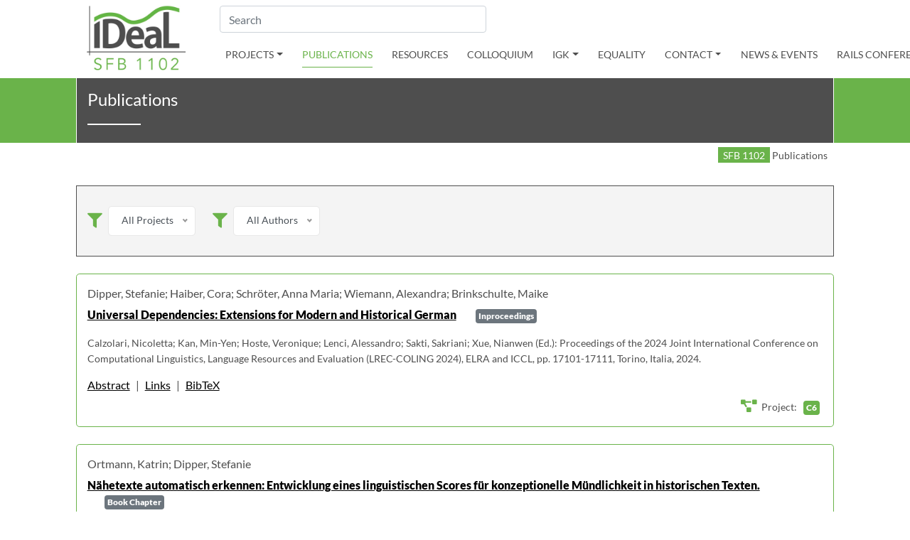

--- FILE ---
content_type: text/html; charset=UTF-8
request_url: https://sfb1102.uni-saarland.de/publications/page/5/
body_size: 141937
content:
<!doctype html>
<html lang="en-EN">
<head>
  <title>Publications - SFB 1102</title>
	<meta charset="UTF-8">
	<meta name="viewport" content="width=device-width, initial-scale=1">
	<link rel="profile" href="http://gmpg.org/xfn/11">
	<meta name="robots" content="index, follow, max-snippet:-1, max-video-preview:-1, max-image-preview:large"/>
<link rel="canonical" href="https://sfb1102.uni-saarland.de/publications/" />
<meta property="og:locale" content="de_DE" />
<meta property="og:type" content="article" />
<meta property="og:title" content="Publications - SFB 1102" />
<meta property="og:url" content="https://sfb1102.uni-saarland.de/publications/" />
<meta property="og:site_name" content="SFB 1102" />
<meta property="og:updated_time" content="2020-11-10T21:24:03+01:00" />
<meta property="article:published_time" content="2020-09-27T09:39:01+02:00" />
<meta property="article:modified_time" content="2020-11-10T21:24:03+01:00" />
<meta name="twitter:card" content="summary_large_image" />
<meta name="twitter:title" content="Publications - SFB 1102" />
<meta name="twitter:label1" content="Lesedauer" />
<meta name="twitter:data1" content="Weniger als eine Minute" />
<script type="application/ld+json" class="rank-math-schema">{"@context":"https://schema.org","@graph":[{"@type":["Person","Organization"],"@id":"https://sfb1102.uni-saarland.de/#person","name":"SFB1102"},{"@type":"WebSite","@id":"https://sfb1102.uni-saarland.de/#website","url":"https://sfb1102.uni-saarland.de","name":"SFB1102","publisher":{"@id":"https://sfb1102.uni-saarland.de/#person"},"inLanguage":"de"},{"@type":"WebPage","@id":"https://sfb1102.uni-saarland.de/publications/#webpage","url":"https://sfb1102.uni-saarland.de/publications/","name":"Publications - SFB 1102","datePublished":"2020-09-27T09:39:01+02:00","dateModified":"2020-11-10T21:24:03+01:00","isPartOf":{"@id":"https://sfb1102.uni-saarland.de/#website"},"inLanguage":"de"},{"@type":"Person","@id":"https://sfb1102.uni-saarland.de/author/nbkt/","name":"Frank Tilch (NBKT)","url":"https://sfb1102.uni-saarland.de/author/nbkt/","image":{"@type":"ImageObject","@id":"https://secure.gravatar.com/avatar/d77d8a6a135957dab7d521f986ddf6a662fc20b6fea18fb4c3d496e12ebb4660?s=96&amp;d=mm&amp;r=g","url":"https://secure.gravatar.com/avatar/d77d8a6a135957dab7d521f986ddf6a662fc20b6fea18fb4c3d496e12ebb4660?s=96&amp;d=mm&amp;r=g","caption":"Frank Tilch (NBKT)","inLanguage":"de"},"sameAs":["https://dev.sfb1102.uni-saarland.de"]},{"@type":"Article","headline":"Publications - SFB 1102","datePublished":"2020-09-27T09:39:01+02:00","dateModified":"2020-11-10T21:24:03+01:00","author":{"@id":"https://sfb1102.uni-saarland.de/author/nbkt/","name":"Frank Tilch (NBKT)"},"publisher":{"@id":"https://sfb1102.uni-saarland.de/#person"},"name":"Publications - SFB 1102","@id":"https://sfb1102.uni-saarland.de/publications/#richSnippet","isPartOf":{"@id":"https://sfb1102.uni-saarland.de/publications/#webpage"},"inLanguage":"de","mainEntityOfPage":{"@id":"https://sfb1102.uni-saarland.de/publications/#webpage"}}]}</script>
<style id='wp-img-auto-sizes-contain-inline-css' type='text/css'>
img:is([sizes=auto i],[sizes^="auto," i]){contain-intrinsic-size:3000px 1500px}
/*# sourceURL=wp-img-auto-sizes-contain-inline-css */
</style>
<style id='classic-theme-styles-inline-css' type='text/css'>
/*! This file is auto-generated */
.wp-block-button__link{color:#fff;background-color:#32373c;border-radius:9999px;box-shadow:none;text-decoration:none;padding:calc(.667em + 2px) calc(1.333em + 2px);font-size:1.125em}.wp-block-file__button{background:#32373c;color:#fff;text-decoration:none}
/*# sourceURL=/wp-includes/css/classic-themes.min.css */
</style>
<link rel='stylesheet' id='sfb1102-vendor-css' href='https://sfb1102.uni-saarland.de/sfbunisb/themes/sfb1102/assets/dist/css/vendor.css?ver=1.0.0' type='text/css' media='all' />
<link rel='stylesheet' id='sfb1102-css' href='https://sfb1102.uni-saarland.de/sfbunisb/themes/sfb1102/assets/dist/css/style.css?ver=1.0.0' type='text/css' media='all' />
<script type="text/javascript" src="https://sfb1102.uni-saarland.de/sfbunisb/themes/sfb1102/assets/dist/js/jquery-3.7.0.min.js?ver=3.7.0" id="jquery-js"></script>
  <script>
    window.sfb_ajax = {
      url: 'https://sfb1102.uni-saarland.de/wp-admin/admin-ajax.php',
      nonce: 'af2dbb3ebe'
    };
  </script>
    <link rel="apple-touch-icon" sizes="57x57" href="https://sfb1102.uni-saarland.de/sfbunisb/themes/sfb1102/assets/dist/favicons/apple-icon-57x57.png">
  <link rel="apple-touch-icon" sizes="60x60" href="https://sfb1102.uni-saarland.de/sfbunisb/themes/sfb1102/assets/dist/favicons/apple-icon-60x60.png">
  <link rel="apple-touch-icon" sizes="72x72" href="https://sfb1102.uni-saarland.de/sfbunisb/themes/sfb1102/assets/dist/favicons/apple-icon-72x72.png">
  <link rel="apple-touch-icon" sizes="76x76" href="https://sfb1102.uni-saarland.de/sfbunisb/themes/sfb1102/assets/dist/favicons/apple-icon-76x76.png">
  <link rel="apple-touch-icon" sizes="114x114" href="https://sfb1102.uni-saarland.de/sfbunisb/themes/sfb1102/assets/dist/favicons/apple-icon-114x114.png">
  <link rel="apple-touch-icon" sizes="120x120" href="https://sfb1102.uni-saarland.de/sfbunisb/themes/sfb1102/assets/dist/favicons/apple-icon-120x120.png">
  <link rel="apple-touch-icon" sizes="144x144" href="https://sfb1102.uni-saarland.de/sfbunisb/themes/sfb1102/assets/dist/favicons/apple-icon-144x144.png">
  <link rel="apple-touch-icon" sizes="152x152" href="https://sfb1102.uni-saarland.de/sfbunisb/themes/sfb1102/assets/dist/favicons/apple-icon-152x152.png">
  <link rel="apple-touch-icon" sizes="180x180" href="https://sfb1102.uni-saarland.de/sfbunisb/themes/sfb1102/assets/dist/favicons/apple-icon-180x180.png">
  <link rel="icon" type="image/png" sizes="192x192"  href="https://sfb1102.uni-saarland.de/sfbunisb/themes/sfb1102/assets/dist/favicons/android-icon-192x192.png">
  <link rel="icon" type="image/png" sizes="32x32" href="https://sfb1102.uni-saarland.de/sfbunisb/themes/sfb1102/assets/dist/favicons/favicon-32x32.png">
  <link rel="icon" type="image/png" sizes="96x96" href="https://sfb1102.uni-saarland.de/sfbunisb/themes/sfb1102/assets/dist/favicons/favicon-96x96.png">
  <link rel="icon" type="image/png" sizes="16x16" href="https://sfb1102.uni-saarland.de/sfbunisb/themes/sfb1102/assets/dist/favicons/favicon-16x16.png">
  <link rel="manifest" href="https://sfb1102.uni-saarland.de/sfbunisb/themes/sfb1102/assets/dist/favicons/manifest.json">
  <meta name="msapplication-TileColor" content="#ffffff">
  <meta name="msapplication-TileImage" content="https://sfb1102.uni-saarland.de/sfbunisb/themes/sfb1102/assets/dist/favicons/ms-icon-144x144.png">
  <meta name="theme-color" content="#ffffff">
<style id='global-styles-inline-css' type='text/css'>
:root{--wp--preset--aspect-ratio--square: 1;--wp--preset--aspect-ratio--4-3: 4/3;--wp--preset--aspect-ratio--3-4: 3/4;--wp--preset--aspect-ratio--3-2: 3/2;--wp--preset--aspect-ratio--2-3: 2/3;--wp--preset--aspect-ratio--16-9: 16/9;--wp--preset--aspect-ratio--9-16: 9/16;--wp--preset--color--black: #000000;--wp--preset--color--cyan-bluish-gray: #abb8c3;--wp--preset--color--white: #ffffff;--wp--preset--color--pale-pink: #f78da7;--wp--preset--color--vivid-red: #cf2e2e;--wp--preset--color--luminous-vivid-orange: #ff6900;--wp--preset--color--luminous-vivid-amber: #fcb900;--wp--preset--color--light-green-cyan: #7bdcb5;--wp--preset--color--vivid-green-cyan: #00d084;--wp--preset--color--pale-cyan-blue: #8ed1fc;--wp--preset--color--vivid-cyan-blue: #0693e3;--wp--preset--color--vivid-purple: #9b51e0;--wp--preset--gradient--vivid-cyan-blue-to-vivid-purple: linear-gradient(135deg,rgb(6,147,227) 0%,rgb(155,81,224) 100%);--wp--preset--gradient--light-green-cyan-to-vivid-green-cyan: linear-gradient(135deg,rgb(122,220,180) 0%,rgb(0,208,130) 100%);--wp--preset--gradient--luminous-vivid-amber-to-luminous-vivid-orange: linear-gradient(135deg,rgb(252,185,0) 0%,rgb(255,105,0) 100%);--wp--preset--gradient--luminous-vivid-orange-to-vivid-red: linear-gradient(135deg,rgb(255,105,0) 0%,rgb(207,46,46) 100%);--wp--preset--gradient--very-light-gray-to-cyan-bluish-gray: linear-gradient(135deg,rgb(238,238,238) 0%,rgb(169,184,195) 100%);--wp--preset--gradient--cool-to-warm-spectrum: linear-gradient(135deg,rgb(74,234,220) 0%,rgb(151,120,209) 20%,rgb(207,42,186) 40%,rgb(238,44,130) 60%,rgb(251,105,98) 80%,rgb(254,248,76) 100%);--wp--preset--gradient--blush-light-purple: linear-gradient(135deg,rgb(255,206,236) 0%,rgb(152,150,240) 100%);--wp--preset--gradient--blush-bordeaux: linear-gradient(135deg,rgb(254,205,165) 0%,rgb(254,45,45) 50%,rgb(107,0,62) 100%);--wp--preset--gradient--luminous-dusk: linear-gradient(135deg,rgb(255,203,112) 0%,rgb(199,81,192) 50%,rgb(65,88,208) 100%);--wp--preset--gradient--pale-ocean: linear-gradient(135deg,rgb(255,245,203) 0%,rgb(182,227,212) 50%,rgb(51,167,181) 100%);--wp--preset--gradient--electric-grass: linear-gradient(135deg,rgb(202,248,128) 0%,rgb(113,206,126) 100%);--wp--preset--gradient--midnight: linear-gradient(135deg,rgb(2,3,129) 0%,rgb(40,116,252) 100%);--wp--preset--font-size--small: 13px;--wp--preset--font-size--medium: 20px;--wp--preset--font-size--large: 36px;--wp--preset--font-size--x-large: 42px;--wp--preset--spacing--20: 0.44rem;--wp--preset--spacing--30: 0.67rem;--wp--preset--spacing--40: 1rem;--wp--preset--spacing--50: 1.5rem;--wp--preset--spacing--60: 2.25rem;--wp--preset--spacing--70: 3.38rem;--wp--preset--spacing--80: 5.06rem;--wp--preset--shadow--natural: 6px 6px 9px rgba(0, 0, 0, 0.2);--wp--preset--shadow--deep: 12px 12px 50px rgba(0, 0, 0, 0.4);--wp--preset--shadow--sharp: 6px 6px 0px rgba(0, 0, 0, 0.2);--wp--preset--shadow--outlined: 6px 6px 0px -3px rgb(255, 255, 255), 6px 6px rgb(0, 0, 0);--wp--preset--shadow--crisp: 6px 6px 0px rgb(0, 0, 0);}:where(.is-layout-flex){gap: 0.5em;}:where(.is-layout-grid){gap: 0.5em;}body .is-layout-flex{display: flex;}.is-layout-flex{flex-wrap: wrap;align-items: center;}.is-layout-flex > :is(*, div){margin: 0;}body .is-layout-grid{display: grid;}.is-layout-grid > :is(*, div){margin: 0;}:where(.wp-block-columns.is-layout-flex){gap: 2em;}:where(.wp-block-columns.is-layout-grid){gap: 2em;}:where(.wp-block-post-template.is-layout-flex){gap: 1.25em;}:where(.wp-block-post-template.is-layout-grid){gap: 1.25em;}.has-black-color{color: var(--wp--preset--color--black) !important;}.has-cyan-bluish-gray-color{color: var(--wp--preset--color--cyan-bluish-gray) !important;}.has-white-color{color: var(--wp--preset--color--white) !important;}.has-pale-pink-color{color: var(--wp--preset--color--pale-pink) !important;}.has-vivid-red-color{color: var(--wp--preset--color--vivid-red) !important;}.has-luminous-vivid-orange-color{color: var(--wp--preset--color--luminous-vivid-orange) !important;}.has-luminous-vivid-amber-color{color: var(--wp--preset--color--luminous-vivid-amber) !important;}.has-light-green-cyan-color{color: var(--wp--preset--color--light-green-cyan) !important;}.has-vivid-green-cyan-color{color: var(--wp--preset--color--vivid-green-cyan) !important;}.has-pale-cyan-blue-color{color: var(--wp--preset--color--pale-cyan-blue) !important;}.has-vivid-cyan-blue-color{color: var(--wp--preset--color--vivid-cyan-blue) !important;}.has-vivid-purple-color{color: var(--wp--preset--color--vivid-purple) !important;}.has-black-background-color{background-color: var(--wp--preset--color--black) !important;}.has-cyan-bluish-gray-background-color{background-color: var(--wp--preset--color--cyan-bluish-gray) !important;}.has-white-background-color{background-color: var(--wp--preset--color--white) !important;}.has-pale-pink-background-color{background-color: var(--wp--preset--color--pale-pink) !important;}.has-vivid-red-background-color{background-color: var(--wp--preset--color--vivid-red) !important;}.has-luminous-vivid-orange-background-color{background-color: var(--wp--preset--color--luminous-vivid-orange) !important;}.has-luminous-vivid-amber-background-color{background-color: var(--wp--preset--color--luminous-vivid-amber) !important;}.has-light-green-cyan-background-color{background-color: var(--wp--preset--color--light-green-cyan) !important;}.has-vivid-green-cyan-background-color{background-color: var(--wp--preset--color--vivid-green-cyan) !important;}.has-pale-cyan-blue-background-color{background-color: var(--wp--preset--color--pale-cyan-blue) !important;}.has-vivid-cyan-blue-background-color{background-color: var(--wp--preset--color--vivid-cyan-blue) !important;}.has-vivid-purple-background-color{background-color: var(--wp--preset--color--vivid-purple) !important;}.has-black-border-color{border-color: var(--wp--preset--color--black) !important;}.has-cyan-bluish-gray-border-color{border-color: var(--wp--preset--color--cyan-bluish-gray) !important;}.has-white-border-color{border-color: var(--wp--preset--color--white) !important;}.has-pale-pink-border-color{border-color: var(--wp--preset--color--pale-pink) !important;}.has-vivid-red-border-color{border-color: var(--wp--preset--color--vivid-red) !important;}.has-luminous-vivid-orange-border-color{border-color: var(--wp--preset--color--luminous-vivid-orange) !important;}.has-luminous-vivid-amber-border-color{border-color: var(--wp--preset--color--luminous-vivid-amber) !important;}.has-light-green-cyan-border-color{border-color: var(--wp--preset--color--light-green-cyan) !important;}.has-vivid-green-cyan-border-color{border-color: var(--wp--preset--color--vivid-green-cyan) !important;}.has-pale-cyan-blue-border-color{border-color: var(--wp--preset--color--pale-cyan-blue) !important;}.has-vivid-cyan-blue-border-color{border-color: var(--wp--preset--color--vivid-cyan-blue) !important;}.has-vivid-purple-border-color{border-color: var(--wp--preset--color--vivid-purple) !important;}.has-vivid-cyan-blue-to-vivid-purple-gradient-background{background: var(--wp--preset--gradient--vivid-cyan-blue-to-vivid-purple) !important;}.has-light-green-cyan-to-vivid-green-cyan-gradient-background{background: var(--wp--preset--gradient--light-green-cyan-to-vivid-green-cyan) !important;}.has-luminous-vivid-amber-to-luminous-vivid-orange-gradient-background{background: var(--wp--preset--gradient--luminous-vivid-amber-to-luminous-vivid-orange) !important;}.has-luminous-vivid-orange-to-vivid-red-gradient-background{background: var(--wp--preset--gradient--luminous-vivid-orange-to-vivid-red) !important;}.has-very-light-gray-to-cyan-bluish-gray-gradient-background{background: var(--wp--preset--gradient--very-light-gray-to-cyan-bluish-gray) !important;}.has-cool-to-warm-spectrum-gradient-background{background: var(--wp--preset--gradient--cool-to-warm-spectrum) !important;}.has-blush-light-purple-gradient-background{background: var(--wp--preset--gradient--blush-light-purple) !important;}.has-blush-bordeaux-gradient-background{background: var(--wp--preset--gradient--blush-bordeaux) !important;}.has-luminous-dusk-gradient-background{background: var(--wp--preset--gradient--luminous-dusk) !important;}.has-pale-ocean-gradient-background{background: var(--wp--preset--gradient--pale-ocean) !important;}.has-electric-grass-gradient-background{background: var(--wp--preset--gradient--electric-grass) !important;}.has-midnight-gradient-background{background: var(--wp--preset--gradient--midnight) !important;}.has-small-font-size{font-size: var(--wp--preset--font-size--small) !important;}.has-medium-font-size{font-size: var(--wp--preset--font-size--medium) !important;}.has-large-font-size{font-size: var(--wp--preset--font-size--large) !important;}.has-x-large-font-size{font-size: var(--wp--preset--font-size--x-large) !important;}
/*# sourceURL=global-styles-inline-css */
</style>
</head>

<body>
        <div class="pagewrapper">
	<header id="page-header" class="w-100 container-fluid">
    <div class="row">
      <div class="offset-xl-1 col-4 col-sm-4 col-md-3 col-lg-1">
        <a href="/" title="Startseite"><svg xmlns="http://www.w3.org/2000/svg" xmlns:xlink="http://www.w3.org/1999/xlink" viewBox="0 0 292 189.9"><image width="708" height="460" xlink:href="[data-uri] AAABAAAARgEoAAMAAAABAAIAAIdpAAQAAAABAAAATgAAAAAAAACWAAAAAQAAAJYAAAABAAKgAgAE AAAAAQAAAsSgAwAEAAAAAQAAAcwAAAAA/+0AOFBob3Rvc2hvcCAzLjAAOEJJTQQEAAAAAAAAOEJJ TQQlAAAAAAAQ1B2M2Y8AsgTpgAmY7PhCfv/iAkBJQ0NfUFJPRklMRQABAQAAAjBBREJFAhAAAG1u dHJSR0IgWFlaIAfQAAgACwATADMAO2Fjc3BBUFBMAAAAAG5vbmUAAAAAAAAAAAAAAAAAAAAAAAD2 1gABAAAAANMtQURCRQAAAAAAAAAAAAAAAAAAAAAAAAAAAAAAAAAAAAAAAAAAAAAAAAAAAAAAAAAA AAAACmNwcnQAAAD8AAAAMmRlc2MAAAEwAAAAa3d0cHQAAAGcAAAAFGJrcHQAAAGwAAAAFHJUUkMA AAHEAAAADmdUUkMAAAHUAAAADmJUUkMAAAHkAAAADnJYWVoAAAH0AAAAFGdYWVoAAAIIAAAAFGJY WVoAAAIcAAAAFHRleHQAAAAAQ29weXJpZ2h0IDIwMDAgQWRvYmUgU3lzdGVtcyBJbmNvcnBvcmF0 ZWQAAABkZXNjAAAAAAAAABFBZG9iZSBSR0IgKDE5OTgpAAAAAAAAAAAAAAAAAAAAAAAAAAAAAAAA AAAAAAAAAAAAAAAAAAAAAAAAAAAAAAAAAAAAAAAAAAAAAAAAAAAAAAAAAAAAAAAAAAAAAAAAAABY WVogAAAAAAAA81EAAQAAAAEWzFhZWiAAAAAAAAAAAAAAAAAAAAAAY3VydgAAAAAAAAABAjMAAGN1 cnYAAAAAAAAAAQIzAABjdXJ2AAAAAAAAAAECMwAAWFlaIAAAAAAAAJwYAABPpQAABPxYWVogAAAA AAAANI0AAKAsAAAPlVhZWiAAAAAAAAAmMQAAEC8AAL6c/8AAEQgBzALEAwEiAAIRAQMRAf/EAB8A AAEFAQEBAQEBAAAAAAAAAAABAgMEBQYHCAkKC//EALUQAAIBAwMCBAMFBQQEAAABfQECAwAEEQUS ITFBBhNRYQcicRQygZGhCCNCscEVUtHwJDNicoIJChYXGBkaJSYnKCkqNDU2Nzg5OkNERUZHSElK U1RVVldYWVpjZGVmZ2hpanN0dXZ3eHl6g4SFhoeIiYqSk5SVlpeYmZqio6Slpqeoqaqys7S1tre4 ubrCw8TFxsfIycrS09TV1tfY2drh4uPk5ebn6Onq8fLz9PX29/j5+v/EAB8BAAMBAQEBAQEBAQEA AAAAAAABAgMEBQYHCAkKC//EALURAAIBAgQEAwQHBQQEAAECdwABAgMRBAUhMQYSQVEHYXETIjKB CBRCkaGxwQkjM1LwFWJy0QoWJDThJfEXGBkaJicoKSo1Njc4OTpDREVGR0hJSlNUVVZXWFlaY2Rl ZmdoaWpzdHV2d3h5eoKDhIWGh4iJipKTlJWWl5iZmqKjpKWmp6ipqrKztLW2t7i5usLDxMXGx8jJ ytLT1NXW19jZ2uLj5OXm5+jp6vLz9PX29/j5+v/bAEMAAgICAgICAwICAwQDAwMEBQQEBAQFBwUF BQUFBwgHBwcHBwcICAgICAgICAoKCgoKCgsLCwsLDQ0NDQ0NDQ0NDf/bAEMBAgICAwMDBgMDBg0J BwkNDQ0NDQ0NDQ0NDQ0NDQ0NDQ0NDQ0NDQ0NDQ0NDQ0NDQ0NDQ0NDQ0NDQ0NDQ0NDQ0NDf/dAAQA Lf/aAAwDAQACEQMRAD8A/fyiiigD8NP2c/8Ak/Rv+w94p/8ASe+r9y6/DT9nP/k/Rv8AsPeKf/Se +r9y6ACiiigAooooAKKKKACiiigAooooAKKKKACiiigAooooAKKKKACiiigAooooAKKKKACiiigA ooooAKKKKACiiigAooooAKKKKACiiigAooooAKKKKACiiigAooooAKKKKACiiigAooooAKKKKACi iigAooooAKKK838afFjwP4EVo9av1e8AyLK2xLcH6qDhM9i5UGsMTiqOHpurXkoxXVuxFSpGC5pu yPSKp32oWGl2zXmpXMNpAn3pZ5FjQfVmIAr4U8XftReKtUL23hO1i0e3OQJpALi5I9fmHlrn02sR /er511nX9c8Q3Rvddv7i/mOfnuJGkIz2GSQB7DAr4TMfEPB0m44SLm++y/z/AAR49fO6UdKav+CP 0R8QftD/AAx0LdHDfyapMvGywiMg/wC/j7IyPoxrxvWf2s7tiyeHtAjQD7sl7OXz9Y41XH/fZr47 or4zGceZrW0pyUF5L9Xf9Dy6ucYmWzt6Hu+p/tH/ABT1An7PfW+nq38NtbR8fQyiRv1rhr34p/Ef UM/afEmp4PURXLwqfwjKiuBor5+vnWPrfxK0n/28/wDM4p4qtL4pv7zYuPEXiC7/AOPvU7ybP/PS 4kf+bGsySaaX/WyM/wDvEn+dRUV58qk5fE7mDk3uxQSpypII7itGDWdXtSDa31zCR0Mczrj8jWbR SjOUdYsE2tjt7L4lfEHTyDaeJNUUDorXcrp/3yzFf0rtdN/aG+KunkB9VS8Qfw3NvE3/AI8qq/8A 49XidFd9HN8dR/hVpL/t5m0MTWj8Mn959Y6T+1h4ihwNb0Ozux3NtJJbH/x/zhmvUtG/aj8A321N Wtr/AExz1Zo1niH/AAKM7z/3xX5+UV7mG43zejvU5l5pfmrP8Trp5tiY/av6n6v6H8TPAHiPauka 9ZTO/wB2J5RDKf8AtnJtf9K7mvxnrrtB8e+M/DG0aDrN5aInSJZS0P4xtlD+Ir6bB+JL2xVH5xf6 P/M9Cln3/PyH3f1+p+tVFfAnh79qXxpp+2PX7K01aMfedQbaY/8AAkDR/wDkOvd/Dn7Svw61nbFq b3GjTNgH7THviz7SRbuPdgtfXYHjHKsToqvK+0tPx2/E9KjmmGqbSt66H0JRWbpes6RrlsLzRr23 voD/AMtLeVZV+mVJwfatKvpYyjJc0XdHemmroKKKKoYUUUUAFFFFAH//0P38ooooA/DT9nP/AJP0 b/sPeKf/AEnvq/cuvw0/Zz/5P0b/ALD3in/0nvq/cugAooooAKKKKACiiigAooooAKKKKACiiigA ooooAKKKKACiiigAooooAKKKKACiiigAooooAKKKKACiiigAooooAKKKKACiiigAooooAKKKKACi iigAooooAKKKKACiiigAooooAKKKKACiiigAoopkkiRI0srBEQFmZjgADkkk9AKAH1xfjP4geFfA Vj9t8R3ixMwJit0+e4mx2SPOT6ZOFHcivn/4n/tKWWm+bovw/KXl0Mo+osN0EZ6fulP+sYf3j8np uFfFeqarqet30up6vdS3l1McyTTMXdvxPYdh0A6V+f5/x3Qwt6OCtOff7K/z+WnmeLjM4hT9yjq/ w/4J7z8QP2jPFnikyWHh3doenNkZibN1Iv8AtSjGzPomCOhY188O7yO0kjFmYkkk5JJ6kmm0V+TY /M8VjantcVNyf4L0WyPm62IqVZc1R3CiiiuAxCiitbSdB1zXpvs+iafdX8ndbaF5SPrtBx+NVCEp vlgrsaTbsjJor23SP2evinqwDvpiWEbdGvJ0T80Us4/Fa9E0/wDZO8RygHVddsrY9xbxST4/768q vcw/DGa1leFCXz0/Ox1wy/ET2g/y/M+TqK+3bb9kvSEA+2eIrmX18q2SP+cj1sR/so+Ch/rdW1Rv 91oV/nEa9KHAmcPeml/28v0Z0LJ8U+n4nwVRX3y37KfgQj5NU1YH3kgP/tEVl3P7Jvh9h/oevXkR /wCmsMcn8ilOXAebraCf/byB5PiV0/E+GqK+ur/9kvWI8nS/ENtP6C4t3h/VXl/lXA6p+zZ8UdPB a2trTUQP+fW5UHH0m8o151fhXNqPx0H8tfybMJ5diY7wf5/keB0V1+seAPG+gbm1jQ7+2ResjQOY v+/igp+tchXiVaFSlLlqxafmrHJKEou0lYKKKKyJCiiigDrfAd7eWPjLRZLKeW3Z9QtUZonKEo0q gqSCMgjqO9frXX5F+Df+Rv0P/sJWn/o5a/XSv13w1b9hXXmvyZ9LkPwT+QUUUV+lnvhRRRQAUUUU Af/R/fyiiigD8NP2c/8Ak/Rv+w94p/8ASe+r9y6/DT9nP/k/Rv8AsPeKf/Se+r9y6ACiiigAoooo AKKKKACiiigAooooAKKKKACiikZlVSzEADkk8AUALRXPXfi7wpp5Iv8AWtPtiOvnXUUf/oTCsCf4 rfDW3OJPE2mHH9y5ST/0EmuWpjsNDSdSK9WjN1oLeSPQKK8xb4z/AAuU4PiOz/Asf5LTk+Mvwvk+ 74jsh/vMy/zWsf7WwP8Az+j/AOBL/Mn6zS/nX3o9MorgoPin8N7g4TxNpY/37qOP/wBCIretPFfh a/x9g1jT7nPTybqKTP8A3yxrenjcPP4Kifo0VGrB7NG/RSKwYBlIIPII6GlrpNAooooAKKKKACii igAooooAKKKKACiiigAooooAKKKKACiiigAooooAKKKKACiiigAooooAKKKKACiiigAooryv4mfF nw98NrH/AEphd6pMhNtYRth29GkPOyPPcjJ7A4OOfF4ujhqTrV5csV1ZFSrGnFzm7I7PxP4q0Hwd pMmteIbpLW2j4GeXkfsiKOWY+g+p4BNfnx8Uvjh4g+IMkmm2W/TdDBwtqjfvJwOjTsOvrsHyj3Iz Xn3jPxz4i8e6s2reIbkysMiGFcrDAh/hjTPA9TyT3JNchX4txJxlXx7dDDXjS/GXr5eX336fKY/N J1vcp6R/MKKKK+IPJCigDPAr6K+HX7O3ifxYI9S8R79E0xsMA6/6VMv+xGfuA/3n+oUiu7L8sxON q+ywsHJ/l6vZG1GhUqy5aaufPlra3V9cR2llDJcTyttjiiUu7seyqAST9K+ifB37NHjTXhHd+IZI 9CtWwdsg826I/wCuSkBf+BMCP7tfaXg74eeEfAlr9n8O2CQyEYkuX+e4l/3pDzj/AGRhR2Artq/U Mp8PKEEp5hLmfZaL793+B9Bhskgtazv5I8S8Mfs/fDbw2FkmsDq9wvWXUG81c+0QAix9VJ969mtr W2soFtrOGOCFBhY4lCIo9gMAVPRX32Ey/DYWPJhqaivJHs0qNOmrU1YKK8Q+Nn7QPgD4Cafp1/45 +3P/AGq0yWkNjAJpJDbhC/3njRcb1+8wzmvinX/+Cm3hyEsvhfwNe3g/he/vo7THuUijuPy3fjXY an6i0V+Mmpf8FL/ibKxOj+E9BtV7C5a5uSPqUlhz+Qrk5/8Ago38e5c+XYeGoc/3LK4OP++7pqAP 3Hor8MI/+Civx/RgWg8PSD0axlx/47cA/rX21+x7+1J4++P+u+ING8Z6fpNomkWcFzDJpsU8TO0k hQh/NnmBGBxgCgD71ooooAK5TW/A3g3xHuOuaLZXjt1kkhXzfwkADj8DXV0VnVo06seSpFNeauTK MZK0lc+cNe/Zh+H2pbpNHkvNIkP3RHJ58Q+qy5c/g4rxDxD+y34204NLoN5aavGOiZNtMf8AgLkx /wDkSvv6ivmsbwblOJ19nyvvHT8NvwOGrleGqfZt6H5G6/4N8V+FnKeINJu7EZwHliYRsf8AZkGU b8Ca5mv2VkjjlRopVDowwysMgg9iD1ryXxL8Dfhr4n3yT6UlhcPn9/p5+zsCe+xR5ZPuUNfHY/w3 qL3sHVT8pafiv8keXWyKS1pS+8/Ojwb/AMjfof8A2ErT/wBHLX66V8bSfsw6loniHTtY8OatFeWt pe287w3amKYRxyKx2su5XOB3CV9k17/A+U4vAQrU8XDlbat1vv2OzKMNUoqcaisFFFFfdnsBRRRQ AUUUUAf/0v38ooooA/DT9nP/AJP0b/sPeKf/AEnvq/cuvw0/Zz/5P0b/ALD3in/0nvq/cugAoooo AKKKKACiiigAoqnf6hYaXavfancxWltEMvLO6xxqPdmIAr558XftNeCtE323h2KXXLlcgOn7m2BH /TRhub/gKEH1rz8fmuEwUebFVFH8/kt2YVsTSpK9SVj6Srn9d8V+GvDMXm+INUtbAEZAnlVHb/dU nc34A1+enin9oH4keJd8UN8NItmyPK08GJse8pJlz9GA9q8YnuJ7qZ7i6keaWQ5d5GLMx9STyTXw mYeI9GN44Om5eb0X3av8jyK2eQWlKN/U/QLX/wBp/wAAaYWj0eK81eQdGjj8iE/8Clw/5Ia8b1r9 qrxfd7k0PTLLTkPRpS9zIPof3afmhr5bor47GcbZtX2qcq7RVvx1f4nl1c2xM+tvQ9R1X41fFHWC ftPiG6hU9rXba4H1hVD+ua8/v9Y1bVG36ne3F2x5zPK8p/NiazqK+dxGOxNfWtUlL1bf5nDOtUn8 cmwooorlMwooooAKKKKANGx1jVtLYPpl7c2jA5BgleI5/wCAkV6BpXxq+KOjkfZvEN1MB/DdbboE e5mVz+ua8uorqoY7E0NaNSUfRtfkaQrVIfBJo+ptE/ar8W2hVNd0uy1FB1aEvbSH6n94n5KK9r8O /tMfDvWCsOqfatHlbgm4j8yLJ9Hi3HHuyqK/O6ivo8Hxvm2H3nzrtJX/ABVn+J3Us2xMN3f1P2D0 jXNF1+2F5ol9b38H/PS3lWVQfQ7ScH2PNatfjtpuq6no10t9pN3PZXCfdlt5Gicf8CUg19DeD/2m /GWilLbxLFHrlqMAu2IbkD2dRtbH+0uT/er7bLfETC1WoYyDg+61X+a/E9ahndOWlVW/E/QOivMf BPxe8DeOwkOk3wgvm62V1iKfPooyVf8A4AW98V6dX3uGxdHEU1VoSUovqnc9mnUhNc0HdBRRRXQW FFFFABRRRQAUUUUAFFFFABRRRQAUUUUAFFFFABRRRQAUUUUAFFFFABRUFzc29nbyXd3KkEEKl5JJ GCoirySzHAAA6k18S/Fz9omfUvO8N+AJXgtDlJ9SGVklHQrD3Rf9vhj2wOT4+c53hcto+1xD16Lq /T/PY5cVi6dCPNN/I9P+L3x80/weJvD3hVo73WuUkl4aCzPQ57PIP7vQH73TafgfUtS1DWL6bU9U uJLq7uHLyzSsWdmPqT+QHQDgVSJJOTyTSV+GZ5xBis0q89Z2itorZf5vz/4Y+RxmNqYiV5bdgooo rwjjCum8KeEPEPjXVU0fw7aNcznBdukcSf35HPCqPfr0GTxXf/C34M6/8Rrhbx91hosbYlvHXmTB 5SEH77difur3yeD+hvhTwh4f8FaUmj+HbVbaBcF26ySv3eR+rMffp0GBxX2vDfB1fMLV6/u0vxfp 5ef3XPVwGVzr+/PSP5nlvwy+A3hvwKsWqaoE1XWlw3nyL+5gb/pih7j++3zdxt6V7xRRX7Pgcvw+ DpKjhoqMf637s+qo0YUo8lNWQUUUV2GoUUUUAflh/wAFOv8AkE/D3/r41b/0C1r8jq/XH/gp1/yC fh7/ANfGrf8AoFrX5HUAFFFFABX6b/8ABMv/AJHbxr/2C7T/ANHNX5kV+m//AATL/wCR28a/9gu0 /wDRzUAfsTRRRQAUUUUAFFFFABRRRQAUUUUAFFFFABRRRQAUUUUAf//T/fyiiigD8NP2c/8Ak/Rv +w94p/8ASe+r9y6/DT9nP/k/Rv8AsPeKf/Se+r9y6ACiiigAoqvdXdrY28l5ezR28EKl5JZWCIij qWY4AHua+VviF+05pmmmTTPAcK6hcDKtfTAi2Q/9M04aQ+52r6bhXmZnnGEy+n7TFTt2XV+iOfEY qlRjzVGfTeta9o3hyxfU9dvYbG1TrJM4UE+g7sx7AZJr5S8cftS20XmWPgKz85uV+33ilU+scPDH 2Llcd1NfJXiPxV4h8XX51LxHfzX05ztMh+VAeyIMKg9lAFc/X5XnHiBiq96eCXJHvvL/ACX4+p89 is6qT0paL8TpPEni/wATeL7v7b4k1Ge+kBJUSN+7TP8AcjGEQeygVzdFFfBVas6knOo22+r1Z40p OTvJ3YUUUVmSFFFdfoPgDxr4n2toWi3l3G3SVYisP/fxsIPzrWjQqVZclKLb7JXKjCUnaKuchRX0 do37L/xE1AK+py2OlqeqyzGWQfQRBlP/AH2K9N0z9kzTEAOs+IZ5j3W2t1hx7BneTP1wPpX0GG4P zetqqLS82l+Dd/wO2nlmJntH79D4kor9E7L9mT4ZWoH2hb+8x/z2uduf+/Sx10sHwD+EtuBt0BHP rJcXD/8AoUpFexT8O8zlrKUF83+iOqOSYh7tL+vQ/Meiv1IX4LfC1BgeHLT8d5/m1Nf4KfCyT73h 21H+6ZF/k4rb/iHGO/5+w/H/ACK/sKt/Mvx/yPy5or9NZ/gD8Jbj72gqh9Y7m5T9BLj9K5y9/Zj+ GV0D5A1CzJ7w3IOP+/qyVhU8O8zjrGUH83+qIlkmIWzX9fI/O2ivtvU/2TNLfJ0bxDPD6Lc26zZ/ 4Ejx4/KvMda/Zg+ImnhpNMksdUUdFimMUh+olCKP++zXkYng/N6OsqLa8rP8E7nNUyzEw3j92p85 UV1Gv+CfF3hcn/hINIu7JQceZJE3lE+0gyh/A1y9fPVaNSlLkqxafZqxxSi4u0lYKKKKzJFVipDK SCDkEdQRX0F4A/aI8YeE/LsNcJ1zTVwu2dsXMa/7EpyWx6Pu9AVr58oruwGZYnBVPa4Wbi/z9Vs/ mbUa9SlLmpux+r/gr4jeEvH9p9o8PXivKqhpbWX5LiL/AHkz0/2lyvoa7mvx00/Ub/SbyLUdMuJb S6gbdHNC5R1PqCOa+xPhp+0ykhi0f4iAI3CJqcSfKf8ArvGo4/3kGPVRya/V8h48oYi1HH+5Pv8A Zf8Al+Xmj6PB5zCfu1tH36f8A+x6Kr2l3a39tFe2M0dxbzKHjliYOjqehVhwQfarFfoSaauj2woo opgFFFFABRRRQAUUUUAFFFFABRRRQAUUUUAFFFNd1jUu5CqoJJJwAB1JNADq5Hxj448N+BNMOqeI rpYVORFCvzTTMP4Y0zkn1PAHcgV4h8Sf2kND8PCXSvBfl6tqIyrXOc2kJ9iP9aR/skL/ALR6V8Pe IPEWt+KdTk1jX7yS9u5eryHoOyqowFUdlUACvg+IOOMPhL0cHadTv9lf5+i+88fG5tCl7tLWX4I9 I+J/xm8RfEadrTJsNGRsxWUbffx0aZuN7dwPur2GeT47RRX47jcbXxdV18RLmk/6+4+Xq1Z1Jc83 dhRRVuwsL3VLyHTtNgkubq4cJFDEpZ3Y9gBya5oxcnZbkJX0RUr6w+EH7PNxrHkeJfHkT29gcPBp 5yks46hpehRPReGb2H3vS/hD+z/ZeFvJ8R+MUjvNXGHhtuHgtD1BPUPKPX7qnpkgNX07X6rwxwOl bFZktekP/kv8vv7H0WX5Ra1Sv93+f+RBbW1tZW8dpZxJBBCoSOONQqIqjACqMAADoBU9FFfqKSSs j6EKKKKYBRRRQAUUUUAflh/wU6/5BPw9/wCvjVv/AEC1r8jq/XH/AIKdf8gn4e/9fGrf+gWtfkdQ AUUUUAFfpv8A8Ey/+R28a/8AYLtP/RzV+ZFfpv8A8Ey/+R28a/8AYLtP/RzUAfsTRRRQAUUUUAFF FFABRRRQAUUUUAFFFFABRRRQAUUUUAf/1P38ooooA/DT9nP/AJP0b/sPeKf/AEnvq/cuvw0/Zz/5 P0b/ALD3in/0nvq/cugAooooA+Qv2tLi4j03w5bJK6wyzXbSRhiEcoItpYdCVycZ6ZNfElfav7W3 /Hp4Y/66Xv8AKGviqvwTjhv+2av/AG7/AOko+Nzf/epfL8gooor5I80KK9S8DfB7xv49KT6ZZ/Zb BjzfXeY4cf7HBaT/AICCM9SK+w/BX7OPgfw0I7rW1OvXq4JNyu22U/7MIJBH++W+gr6XKOE8wzC0 4R5YfzS0Xy6v5K3md+Gy2tW1Ssu7Phvwt8P/ABj40kCeHNLnuo87WnxsgU98yvhAR6Zz7V9M+Ff2 UmIS48Z6vt6E22njJ/GaQfmBH9DX2TDDDbRJBbxrFFGAqIgCqoHQADgCpa/Sct4Ay+haWJvUl56L 7l+rZ7tDJqMNanvP8Dznw38Jfh54VCNpWi25mTkXFyv2ibPqGk3bT/u4FejdOBRXnfjT4t/DL4dI zeN/E+maO4G7yLi5QXDD/ZgBMrf8BU19nh8LRoR5KEFFdkrfkerCnGCtBWPRKK+FfEP/AAUO/Z+0 ad4NMGt66F6S2NiscTH/ALepbd8f8BrzTUP+CmfgeMn+yvBeq3A7faLqCD/0ES1uWfprRX5N3f8A wU8mJIsfh0qjs0usls/gtmMfnWDP/wAFNfFjf8evgbTo/wDrpfSv/KNKAP2Cor8bX/4KY/EE/c8H aMPrPcH+ooT/AIKY/EEf6zwdozfSe4H9TQB+yVFfkLa/8FOPEKEfbvAVlMO4i1KSIn8WgkxXaaZ/ wU48Oykf2z4CvbUdza6jHcn8nggoA/Uaivg/Qf8Agol8AtVKpqkWu6Mx4ZrqySWMfQ20szEf8Bz7 V774V/aY+AnjNkj0HxxpDSyYCQ3c32GVieyx3Qicn2AzQB7i6LIpRwGVhggjIIPqK8l8U/A74ceK w8k+mLYXL5/0iwxbvk9yoHlsfdkJr1iKWKeJJ4HWSOQBldCGVgehBHBBqSubFYLD4mHJiIKS81cz qUoVFaaufAPjL9mPxZoqvd+Fp01u2XJ8rAhulH+6SUfHswJ7LXzfe2N7pt1JY6jby2txCdskMyGO RD6FWAIr9jq47xd4B8J+ObT7L4k0+O4YKRHOBsni/wByQYYc84ztPcGvgM38PKFROeAlyvs9V9+6 /E8bE5JCWtF2fbofkxRX0l8RP2cPEnhgS6n4WZ9b05csY1X/AEyJfdBxIB6pz/sgV83MrKxVgQQc EHggivy7MMrxWBqeyxUHF/g/R7M+er4epRly1FYSiiiuAxPTPh78V/Ffw6uR/Zc32jT3bM1hOSYX z1K943/2l/EEcV9+/D34teE/iLbhdMm+zaiq5lsJyBMuOpTtIo/vL07gdK/Lapra5uLOeO6tJXgm iYPHJGxR0YdCrAggj1FfV5Dxbi8tapv36f8AK+no+n5Ho4PMqtD3d49v8j9kqK+G/h3+03qOnCLS /H0TX9uMKt/CALhB0/eJwsgHqMN/vGvsfw94n8P+K7FdS8O38N9bnGWibJQns6nDI3swBr9jyjiD BZjG+Hl73WL0a+X6q6PqMNjaVde49e3U3aKKK9o6wooooAKKKKACiiigAoormvEHjLwr4ViMviHV bWx4yElkHmMP9mMZdvwBrOrVhTi51JJLu9BSkoq8mdLRXyn4p/ao8OWQeDwlp82pSjIE9x/o8H1C 4MjD2IT618w+MfjB4+8bB4NV1FoLN8/6HafuIMHswB3OP99mr5DM+OstwycaT9pLy2+/b7rnl4jN 6FPSL5n5f5n2/wCOfjz4F8GCS1huP7X1FMj7NZsGVW9JJeUTnqBuYf3a+K/H/wAZvGfj9ntry4+w 6ax4sbUlYyO3mN96Q/73y55CivJqK/Ms54ux+YXg5csP5V+r3f5eR4OKzOtW0vZdkFFFFfLnnBRR X0B8LvgJr/jdotW1sSaVojYYSMMT3C/9MlbopH8bDHoG7duAy7EY2qqGGjzS/Lzb6I1o0J1ZclNX Z5d4M8DeI/HuqrpPh62MrDBmmbKwwIf4pH7D0HJPYGv0T+Gfwj8O/DezD2yi81WVMXF/IuHOeqRj ny0z2Bye5PGO38N+GNC8I6VHo3h60S0tY+dq8s7d2djyzHuSc/hW/X7Vw5whQy5KtV96r36L0/z3 9D6vA5ZCh70tZfl6BRRRX2J6gUUUUAFFFFABRRRQAUUUUAflh/wU6/5BPw9/6+NW/wDQLWvyOr9c f+CnX/IJ+Hv/AF8at/6Ba1+R1ABRRRQAV+m//BMv/kdvGv8A2C7T/wBHNX5kV+m//BMv/kdvGv8A 2C7T/wBHNQB+xNFFFABRRRQAUUUUAFFFFABRRRQAUUUUAFFFFABRRRQB/9X9/KKKKAPw0/Zz/wCT 9G/7D3in/wBJ76v3Lr8NP2c/+T9G/wCw94p/9J76v3LoAKKKKAPjv9rb/j08Mf8AXS9/lDXxXX29 +1VZ3eojwnY2EElzcTTXqRxRKXd2IhwFUAkn6Vk/Db9mVpBFq/xEYqOGTTIX5P8A12kU8f7qHPqw 5FfjPEWSYvMc9q08NG/w3fRe6t3+m58tjsJVr4ySprt+R82+C/h54r8fXn2Tw7ZtJGhAluZPkt4f 99+mf9kZY9ga+3Ph/wDs6+EfCgjv9fC65qS4bMy4tY2/2Ijndj1fPqAte86dpun6RZRadpVtFaWs I2xwwoERR7AYH+NXa+zyTgrBYK1SsvaVO72Xov1f4HqYTKaVL3p6sRVVVCqAABgAcAAUtcl4z8ee Dfh3osniHxvrFpo2nx5Hm3UgXewGdsa8vI57KgZj2FeH/BT9qHwp8ePGuv8AhzwXp90mm6FaxTjU LsiNrppZCnyQAEogAyCzbjnlVxX2Z6p9O0UUUAfi3+3B8dfi3o/xi1n4daH4nvtK8P2dvZFLWwcW rMZ7aOSTfLEFlcMzH5WcrjjFfnPLLLPK887tJJIxZ3clmZjySSeSTX19+3h/ycz4k/69tM/9Ioa+ PaACiiigAooooAKKKKACiiigAooooA77wX8VPiP8O51n8EeJNS0ba24xW1w6wOf9uEkxOPZlIr7k +Gn/AAUd+IOiNDY/E7SLXxJaAgPeWYFlfAd2KqDBIR2UJF/vV+btFAH9Jfwl/aQ+EXxoiSPwdrSL qRXc+lXwFtfpgZOImJEgA6tEzqO5r3Wv5Rba5uLO4ju7SV4J4XEkcsbFHR1OQysMEEHkEciv0V+A H7fnivwhJbeGfjF53iLRciNNVX5tStV6ZkzgXKDvuxL1O5+FoA/aWvFfiT8D/Cvj9ZL+JRpesEZF 5AoxI3/TZMgP/vcN7kcV6T4V8WeG/HGg2nifwlqMGqaXepvgubdtyMO4PdWU8MrAMp4IBroa5Mbg aGLpOjiYqUX3/rT1M6tGFSPLNXR+T/jf4d+Kfh/f/YvENqUjckQXUeXt5gP7j4HPqpww7iuHr9h9 W0jTNdsJdL1i1ivLScYkimUMp/PoR1BHIPIr4r+Jf7NN/ppl1j4fl721GWbTnObiMf8ATJj/AKwD +6fn/wB41+R5/wAC18Netgbzh2+0v8/z8up8zjcnnT9+jqvx/wCCfJlFSTQzW8r29wjRSxsVdHBV lYcEEHkEHqDUdfn7VtGeKFauj65rHh+9XUdDvZ7G5TpJA5RsehweQe4OQayqKcJyhJSg7NDTad0f U3hT9qXxPpypbeK7GHVoxgGeIi3uMepABjb6BV+te+6H+0Z8MNYVVub2bS5W/gvIWAz/AL8fmJj6 kV+blFfW4DjjNcMuWUlNf3lf8VZ/e2elRzfEQ0bv6n622HjvwVqig6fr2mz57JdxFh9V3ZH4it9N QsJBujuYWHqsikfzr8c6K+gp+JdVL36CfpK36M7Vn0usPxP2Fn1rR7YFrm/togOpeZF/mRXM3/xN +HmmAm88R6YpXqqXMcjj/gKFm/SvygoqaniVXa/d0EvVt/ohSz6f2Yfifo7q37SXwv00MLW6utSZ e1rbsOfrN5Q/I15Prn7WVywaPw3oKRn+GW+mL/nFGF/9GV8dUV4mK47zatpGSgvJf53OSpnGJls7 en9M9a8Q/HH4m+Iw0dxrMlnC3/LKxAtgAe25B5hH1Y15TLLLPI00ztJI5yzMSzEnuSeSajor5fFY 3EYmXNiJuT822efUrTqO83cKKKK5TMKKK1dG0PWPEN6mm6HZTX1y/SOBC7Y9TjoB3JwB3qoQlOSj BXbGk27Iyq6Twx4R8ReMtRXS/DllJeTHG8qMRxqf4pHOFQe5Iz0HNfT/AIC/ZduJTHqHxAufJThv 7PtGBc+0kw4HuEz7MK+vdD8P6J4a09NL0GyhsbWPpHCu0E+rHqzHuSST3NffZLwFisRapjfch2+0 /wDL56+R7OEyapP3qui/E8E+Gn7Oug+FvK1bxYY9Y1RcMsRGbSBh6K3+sYf3mGPRQRmvpPpwKKK/ WcuyzDYGl7HCw5V+L9X1PpKGHp0Y8tNWCiiiu82CiiigAooooAKKKKACiiigAooooA/LD/gp1/yC fh7/ANfGrf8AoFrX5HV+uP8AwU6/5BPw9/6+NW/9Ata/I6gAooooAK/Tf/gmX/yO3jX/ALBdp/6O avzIr9N/+CZf/I7eNf8AsF2n/o5qAP2JooooAKKKKACiiigAooooAKKKKACiiigAooooAKKKKAP/ 1v38ooooA/DT9nP/AJP0b/sPeKf/AEnvq/cuvw0/Zz/5P0b/ALD3in/0nvq/cugAooooAha3t3nj uXiRpogyxyFQXQPjcFPUBtozjrgVNRXz58cf2lvhp8CLA/8ACSXf23W5Y99rotmwa7lz91n7Qxk/ xvjIztDEYpWA96vLyz060mv9Qnjtra3RpJppnEccaKMszMxAVQOSScCvze+O3/BQjw34aa48OfBm CLX9RXMb6xcAjT4W6HyUBV7gjs2Vj6EFxxX56/HL9p/4m/HW8eHXbs6boCvut9EsmZbVdp+VpTw0 8g/vPwD91VBxXznTA7Px18Q/GvxL1yTxH461i51i/fID3D/LGpOdkUYwkSZ/hRVX2r9Bv+CZf/I5 +Nv+wZZ/+jmr8xq/Tn/gmX/yOfjb/sGWf/o5qAP2HooooA/AH9vD/k5nxJ/17aZ/6RQ18e19hft4 f8nM+JP+vbTP/SKGvj2gAooooAKKK++P2f8A9hy6+NngGw+Id34uj0ayv5biNLWOwN1N/o8rRHLG aJRkoSOG4oA+B6K/ZvT/APgmh8M41H9q+LNduG7m3W2twfoGimxW8v8AwTZ+BgXDa54rJ9ftdkP/ AGxoA/Eaiv2h1H/gml8K5VI0nxT4gtm7G4+y3AH1CQQ5/OvHfFH/AATM8VWyPJ4N8a2GoN1WLUrS Sy/DzInuc/XaKAPzAor6C+Iv7Lfxz+F8ct54k8L3M2nxZLX+nYvrYIP43aHc0S+8qpXz7QAUUUUA FFFFAHvfwF/aG8cfAPxGNS8Pym80i6df7S0eZyLe6QcFh18uYD7sgGR0IZcqf3++FfxU8H/GLwfa +M/Bd359rP8AJNC+BPazgAvDMgJ2uufowwykqQT/ADDV73+zz8evEfwD8cReINNL3OkXhSHWNN3Y S6tweqg8CaPJMbdjkH5WYEA/pFornvCfirQfHHhvTvFvhi7S90vVIFuLadOjI3YjqrKcqynlWBB5 FdDQB5b8QPhB4P8AiFG02owfZdS24S/twFm46Bx0kX2bkDoRXw34++CHjXwIZLuSD+0tMTJ+22il gq+sqctH7k5X/aNfptRXy+dcJYHMbza5Z/zL9V1/PzPPxeW0a+r0fc/Geiv0z8afAnwB4yZ7prQ6 XfPkm5scR7m9XjwY2yepwGP96vlzxT+zJ460cvNoEkGt268qI2EFxj3jkO3/AL5ck+lfl2Z8E5lh G3CPtI947/dv91/U+exGU16eqV15f5HzfRWxq/h/XfD832fXNPurCTOAtzE0WfpuAyPcVj18nOnK EuWas/M81pp2YUUUVAgooooAKKK1tL0HXNck8rRdOur984220LykfXYDVQhKb5YK7Gk27IyaK9v0 L9nn4oa0VaXT49Mib/lpfTKn/jib5B+K17b4e/ZQ0yErL4p1qa5PUw2UYhXPp5j7yR9FU19BguE8 1xPwUWl3lp+ev3HbSy3EVNo29dD4jr0rwt8IviD4vKPpekTR2z4/0q6H2eHB7hnwXH+4GNfod4a+ FngDwlsk0XRrdJ06XEw8+cH1Ekm5l/4DgV6BX2eX+G60ljavyj/m/wDI9WhkXWrL7v8AM+SvCP7K +j2ZS68aai+oSDBNraZhhz3DSH94w+gjNfTeheHNC8M2Q0/w/YQWFuMZSBAu4jux6sfdiTW1RX32 W5JgcArYWmk++7+96nsUMJRo/wAONgooor1TpCiiigAooooAKKKKACiiigAooooAKKKKACiiigD8 sP8Agp1/yCfh7/18at/6Ba1+R1frj/wU6/5BPw9/6+NW/wDQLWvyOoAKKKKACv03/wCCZf8AyO3j X/sF2n/o5q/Miv03/wCCZf8AyO3jX/sF2n/o5qAP2JooooAKKKKACiiigAooooAKKKKACiiigAoo ooAKKKKAP//X/fyiiigD8NP2c/8Ak/Rv+w94p/8ASe+r9y6/DT9nP/k/Rv8AsPeKf/Se+r9y6ACi iigD4f8A23fj741+CXhTQ7LwKIbe/wDE0l5C2oSL5klolssRJhQgoZG83hmBCgfdJIK/hdqmq6nr mo3Gr6zdz319dyGW4ubmRpZpZG6s7sSzE+pNfrB/wU7/AOQX8PP+vjV//QbSvyQoAKKKKACv05/4 Jl/8jn42/wCwZZ/+jmr8xq/Tn/gmX/yOfjb/ALBln/6OagD9h6KKKAPwB/bw/wCTmfEn/Xtpn/pF DXx7X2F+3h/ycz4k/wCvbTP/AEihr49oAKKKKACv3+/YP/5Nm8N/9fOp/wDpbNX4A1+/37B//Js3 hv8A6+dT/wDS2agD7CooooAKKKKACvkz42/scfCX4ww3GowWa+GvEUgLLqmmxqgkkPe5gG1JgT1b 5ZD/AH8cV9Z0UAfzR/Gb4FfED4GeIf7D8aWY8icsbHUbfL2d4i9TG5Aww43IwDr3GCCfG6/qM+IH w+8J/FDwreeDvGlil/pt4vKtxJFIM7ZYn6pIhOVYfQ5BIP8APV+0J8B/EXwD8cyeGtULXemXYafS dR27Uu7YHHOOFljyFkTscEfKykgHhFFFFABRRRQB+j/7APx+k8J+Kj8HPE1zjRvEEpfSXkPFtqR/ 5ZAnolyBgD/nqFwMuxr9oa/lGtbq5sbqG9s5XguLeRZYpYyVdJEIZWUjkEEZB9a/pL/Z2+K8Xxm+ Emh+NmZP7QeI2mqRpwI7+3wsvA+6H4kUdkdaAPbqKKKACiiigCKe3guomguY0ljfhkdQyke4PBrz 7VPhF8NNYJa98O2IZurQR/ZmJ9SYShzXo1Fc9fC0K6tWgpLzSf5kTpwnpNXPA7v9mv4W3JJhtbu1 z2iunOP+/m+shv2WPhyxyLvV19hPD/WA19J0V5c+Gsqk7vDx+635HO8Bh39hHzjF+y78Nozl5tUl 9nuIx/6DEtdBZ/s7fCi0IaTSpLkjoZrqb+SuoP5V7dRVU+HMrg7rDx+5P8xxwOHW0F9xw+mfDT4f 6OQ2n+HtOjdejtbpI4/4G4Zv1rtY444kEcShEXgKowAPYCn0V6lHD0qStSiorySX5HRGEY6RVgoo orYoKKKKACiiigAooooAKKKKACiiigAooooAKKKKACiiigAooooAKKKKAPyw/wCCnX/IJ+Hv/Xxq 3/oFrX5HV+uP/BTr/kE/D3/r41b/ANAta/I6gAooooAK/Tf/AIJl/wDI7eNf+wXaf+jmr8yK/Tf/ AIJl/wDI7eNf+wXaf+jmoA/YmiiigAooooAKKKKACiiigAooooAKKKKACiiigAooooA//9D9/KKK KAPw0/Zz/wCT9G/7D3in/wBJ76v3Lr8NP2c/+T9G/wCw94p/9J76v3LoAKKKKAPyu/4Kd/8AIM+H n/XfV/8A0G0r8kK/W/8A4Kd/8gv4ef8AXxq//oNpX5IUAFFFFABX6c/8Ey/+Rz8bf9gyz/8ARzV+ Y1fpz/wTL/5HPxt/2DLP/wBHNQB+w9FFFAH4A/t3/wDJzPiT/r20z/0ihr49r7C/bw/5OZ8Sf9e2 mf8ApFDXx7QAUUUUAFfv9+wf/wAmzeG/+vnU/wD0tmr8Aa/f79g//k2bw3/186n/AOls1AH2FRRR QAUUUUAFFFFABXhX7RPwW0v45/DS/wDCdysceqQg3Wj3bDm3vYwdmT1Ecn3JBz8pzjIGPdaKAP5T dT02/wBG1K60jVIHtr2xnktriCQYeKaJijow7FWBB96o1+gn/BQz4Ux+EPijZ/EHS4fLsPGELPcb RhV1G1CpKeOB5sZjf1Zt59a/PugAooooAK/S3/gm78Sm0nxtrnwuvpSLbXrb+0bJSeBeWYxIqj1k gJYn0iFfmlXpfwb8bSfDj4qeFvGyOY49K1O3luCO9qzbLhf+BQs6/jQB/TrRSKwYBlIIIyCOhBpa ACiiigAopksscMbzTOsccalndiAqqBkkk8AAdTX5y/Hr/goD4X8HS3Hhn4QwweJNWjJjk1SUk6ZA w4Pl7SGuWHqpWPoQz8igD9ENR1PTtHspdS1e6gsbSBd0txcyLFFGvqzuQqj3Jr5S8b/txfs7+C3k totdl8Q3UXWHRIDcqf8Adncx27f8BlNfh/8AET4ufEf4raidS8fa9d6s4YtHDI+y2hz/AM8oE2xR /wDAVBPfNec0Afrprv8AwU30WJ2Twz4DurpM/LJfailscepjjhm/Lf8AjXAz/wDBTPxszE23grSk XPAe6mc4+oC/yr8yaKAP1FsP+Cm/iONwdU8B2NwvcW+oyQH82hl/lXsHhf8A4KT/AAs1J0h8V+Hd Z0VnwDJAYr6FP94hoZMfSMn2r8WqKAP6ZPh78ePhD8VNsfgbxRY6hcsM/Y2c295gdT9nmCSkDuQp HvXrlfyhxSywSpNC7RyRsGR1JVlYcggjkEHoa+4vgh+3Z8TvhvNb6P45kl8YeHlIRlupM6jbp0zF ctkyYH8Eu7PQMg5oA/dqivPPhn8VPA/xe8NReKvAmpJf2jEJNGfkntpcZMU8Z+aNx78EcqSpBPod ABRRRQAUUV8i/GH9tL4N/CeSfSoLxvE+uw5U2GlMrpE47T3JPlR4PDBd7qeqUAfXVYmveJfDnhaz Oo+JtVstItBnM99cR20XH+3Iyr+tfhv8Sf2+Pjj43eW18N3Fv4P058hY9NXzLoqf791KC24f3oli +nr8ca1r2u+JL59U8Rajd6peSffuL2d7iZvq8hZj+dAH7/eKP21/2b/C7PC3ipdVnT/llpdtNdA/ SUIIT/38rwzWv+ClfwttmZdA8L67f46Ncm3tFb6bZZjj6jPtX4vUUAfq9ef8FPH3FdP+HQA7NNrO Sf8AgK2fH/fVZY/4Kc67u58AWm30/tN8/n9nr8taKAP1p07/AIKd2jMF1b4eyRL3e21cSH8Ee1T/ ANCr1/wz/wAFFfgVrDpDrtrregucbpLi1S4gH0a3kkkP/fuvw3ooA/p18C/GT4WfEtR/wg3ijTdW lI3G3imC3Sjrlrd9syj6oK9Lr+USCee1mS5tpHhmiYOkkbFXVhyCCMEEHoRX2x8GP26/iz8N5oNL 8XzN4x0FSFaK+kP2+FPWK6ILsQP4Zd44wCvWgD946K8r+Evxm8AfGrw6PEXgXUBcLHtW6tJQI7uz kYcJNFklTwcMCUbB2sRXqlABRRRQB+WH/BTr/kE/D3/r41b/ANAta/I6v1x/4Kdf8gn4e/8AXxq3 /oFrX5HUAFFFFABX6b/8Ey/+R28a/wDYLtP/AEc1fmRX6b/8Ey/+R28a/wDYLtP/AEc1AH7E0UUU AFFFFABRRRQAUUUUAFFFFABRRRQAUUUUAFFFFAH/0f38ooooA/DT9nP/AJP0b/sPeKf/AEnvq/cu vw0/Zz/5P0b/ALD3in/0nvq/cugAooooA/K7/gp3/wAgv4ef9fGr/wDoNpX5IV+t/wDwU7/5Bnw8 /wCu+r/+g2lfkhQAUUUUAFfpz/wTL/5HPxt/2DLP/wBHNX5jV+nP/BMv/kc/G3/YMs//AEc1AH7D 0UUUAfgD+3h/ycz4k/69tM/9Ioa+Pa+wv28P+TmfEn/Xtpn/AKRQ18e0AFFFFABX7/fsH/8AJs3h v/r51P8A9LZq/AGv3+/YP/5Nm8N/9fOp/wDpbNQB9hUUUUAFFFFABRRRQAUUUUAfH37c/gRPGn7P es3kUe+88NSw6zbnHIWE+XPz6CCR2I7lR+H4AV/VD4r0G38VeF9Y8MXePI1ewubCXPI2XMTRtn8G r+WS5t5rS4ltbhSksLtG6nqrKcEfgRQBDRRRQAUUUUAf0wfs/wDig+M/gn4J8Ru/mS3Oi2iTv13X FughmP4yI1ewV8U/sAa42rfs5adYs2f7G1PULEewaX7Tj/yYr7WoAKztX1fS9A0u71vW7qKysLGF 57m5nYJHFFGMszMeAABWjX4iftuftPTfEjX5/hd4JuyPCmjz7b2eFvl1O9iPJyPvQQsMIOjuC/IC EAGB+1P+2Lr3xgu7nwZ4Gmm0vwVExjbGY7jVcfxz91hP8EPfq+ThU+GaKKACiiigAopVVnYIgLMx wAOSSa6UeC/GJg+1DQdT8nGfM+xzbMeu7ZigDmaKc6PGxSRSrKcEEYII7EU2gAooooA9R+Efxf8A GnwW8XQeLvBl2YpFIS6tXJNteQZyYpkB5U9j95TypBr+hb4L/GLwr8b/AAPa+NPC77N37m9s3YGa yulALwyY64yCrYAZSDx0H8zFfR/7MHx41D4EfEi21iWSR/D2plLTW7VckNbk8TKveWAksvcjcmRu JoA/oxoqtZ3lrqFpBf2MqXFtcxpNDLGQySRyAMrKRwQwIIPcVZoAytd0e08Q6JqGgX+fs2pWs9nN tOD5c6GNsHscMa/lw8TaBfeFPEeq+F9UXbeaRe3FjcDGMS20jRv+qmv6pK/BD9vTwJ/wh/7QGoar BHstPFFpb6tHgfKJSDBOM/3jJEXP++KAPi6iiigAooooAKKKKACiiigAooooA734bfErxh8J/Fdp 4x8E3zWV/bHDLy0NxESN0MyZAeN8cg9DgghgCP6FvgJ8cPDXx58CweK9ExbXsJEGqaczbpLO6xkr njdG4+aN8fMvowZR/NZX0P8AsyfG69+BnxPsfEDyOdDvytlrVuuSHtHb/WBe8kB/eJ3OCuQGNAH9 HNFQ29xBd28V1ayLNDMiyRyIQyujjKspHBBByCKmoA/LD/gp1/yCfh7/ANfGrf8AoFrX5HV+uP8A wU6/5BPw9/6+NW/9Ata/I6gAooooAK/Tf/gmX/yO3jX/ALBdp/6OavzIr9N/+CZf/I7eNf8AsF2n /o5qAP2JooooAKKKKACiiigAooooAKKKKACiiigAooooAKKKKAP/0v38ooooA/DT9nP/AJP0b/sP eKf/AEnvq/cuvw0/Zz/5P0b/ALD3in/0nvq/cugAooooA/K7/gp3/wAgz4ef9d9X/wDQbSvyQr9b /wDgp3/yC/h5/wBfGr/+g2lfkhQAUUUUAFfpz/wTL/5HPxt/2DLP/wBHNX5jV+nP/BMv/kc/G3/Y Ms//AEc1AH7D0UUUAfgD+3f/AMnM+JP+vbTP/SKGvj2vsL9vD/k5nxJ/17aZ/wCkUNfHtABRRRQA V+/37B//ACbN4b/6+dT/APS2avwBr9/v2D/+TZvDf/Xzqf8A6WzUAfYVFFFABRRRQAUUUUAFFFFA BX8x/wAbtJXQvjJ450hBtjtfEWqRxj/pmLmTZ/47iv6cK/nE/aut1tf2i/Hsa8BtWeT8ZURz+rUA fPVFFFABRRRQB+z/APwTS1Bpfhb4q0sn5bfXxcAehntYVP8A6Kr9Ia/Lj/gmPKT4f8fQZ4S8018f 70c4/wDZa/UV3WNS7kKqgkknAAHUk0AfEf7cfx3k+FPw3HhTw9ceV4k8WrJbROjYktbEDFxOMcqz AiOM8HLMwOUr8Ha94/aT+K83xk+MGueLklMmmRy/YdJU9FsLYlYiB2807pWHZnNeD0AFFFFABX2r +zB+x74g+OJTxZ4mmm0TwbHIVFwij7TqDIcOlsGBVUUghpWBUN8qhiG2+X/sy/BK4+OvxRsvDE2+ PRbJft2sTodpS0jYAxq3Z5mIRe4yWwQpr+izStK03Q9MtdG0e2js7GxhS3treFQkcUUYCqiqOAAB gUAed/Dr4J/C34U2cdr4G8OWWnyou1rzyxLeyepkuJN0rZ9N20dgBxXqdFFAHmfxB+Dnwx+KdlJZ +O/DtjqjOuxbl4gl3EP+mdwm2ZP+AsAe+a/GT9qX9j/WfgczeL/Cs02seDZpQhlkANzpzucIlxtA DIx4SUADd8rAEqW/eesvXNE0rxJo174f122jvNO1GCS2ureUZSWKVSrKfqD9R2oA/lTor1/48fCu 8+DPxS1vwHOXktrSYS2E79ZrKcb4HJ4BYKdr443qw7V5BQAUUUUAft//AME+fi9J41+GVz8PNXn8 zU/BzpHblzlpNNnyYevXyXDR8cKnliv0Br+eb9jP4hv8PP2gPDssspjsdfc6HeDOAy3pCw57ALcC JifQGv6GaACvze/4KSeBP7W+HPh/x/bR7pvD+otaTsB0tdQUDcx9FmijUe7n1r9Ia5Lxz4I8N/Ef wrfeC/F1qbzSNSEa3MAdoy4ikWVcOhDKQ6A5BB9DQB/ND4G+HHjr4l6qNE8CaJea1d8b1to8pED0 aWQ4jiX/AGnZR71+gXw5/wCCbPizUkivvif4jt9FjbDNYaYn2u5x/daZisSN7qJRX6z+FvCPhjwR o0Hh7wjpdrpGm24/d21pGI0z3Y45Zj3ZssTySTXRUAfH/hL9hb9nPwsiG50KfX7hMfv9Wu5JSfrF EYYDn3jr3nSPg98JtAVV0XwX4fsiowGg0y2R/wAWEe4n3JzXo9FAGCfC3hgp5Z0iwKf3TbRY/LbX DeIvgT8GPFkTRa/4J0K5LggyixhimGeuJo1WRfwYV6vRQB+YXxo/4J1eG7+yuNa+Cl5Lpl/GpddG v5TNaTY/ginfMsTHt5jOpOASg5r8kdc0PV/DWr3mga/aS2Go2EzQXNtOpSSKRDgqwP8A+ojkcV/V XX5af8FGvg5ZTaPpvxq0e3WO8tpo9M1goMebBICLeZ8fxRuPKJPJDoOiigD8iqKKKACiiigD97v2 EfibJ4/+Btpo2oS+ZqPhGY6RJuOWa1VQ9q30EZ8of9cjX2lX4pf8E3vGL6R8WNb8HSvtt/EGkmVV z965sHDJ+UUk1ftbQB+WH/BTr/kE/D3/AK+NW/8AQLWvyOr9cf8Agp1/yCfh7/18at/6Ba1+R1AB RRRQAV+m/wDwTL/5Hbxr/wBgu0/9HNX5kV+m/wDwTL/5Hbxr/wBgu0/9HNQB+xNFFFABRRRQAUUU UAFFFFABRRRQAUUUUAFFFFABRRRQB//T/fyiiigD8NP2c/8Ak/Rv+w94p/8ASe+r9y6/DT9nP/k/ Rv8AsPeKf/Se+r9y6ACiiigD8rv+Cnf/ACC/h5/18av/AOg2lfkhX63/APBTv/kGfDz/AK76v/6D aV+SFABRRRQAV+nP/BMv/kc/G3/YMs//AEc1fmNX6c/8Ey/+Rz8bf9gyz/8ARzUAfsPRRRQB+AP7 eH/JzPiT/r20z/0ihr49r7C/bw/5OZ8Sf9e2mf8ApFDXx7QAUUUUAFfv9+wf/wAmzeG/+vnU/wD0 tmr8Aa/f79g//k2bw3/186n/AOls1AH2FRRRQAUUUUAFFFFABRRRQAV/Ob+1y4f9pDx2R/0EVH5Q xD+lf0ZV/Nj+0zerf/tA/ECdTkLr97D+MEhiP6pQB4bRRRQAUUUUAfrl/wAExUI0f4gydmudKH5J df419Y/thfEN/hx8AfEmoWsvlX+rxrotmQcN5l9lJCp6hkgErgjnK180f8EzLMp4F8Z6hjibVraH P/XGDd/7Urjf+CmfjBjceC/AML4VUutYuUz1LEQW5x7bZh+NAH5S0UUUAFFFPijkmkSGJS7uwVVH UknAA+poA/dH/gn78NIvB3wWHjC6iC6l4wuWu2YjDCzti0Vun0JEkg9pBX3ZXMeCfDcHg7wboXhO 1AEWjabaWC7ehFtEsefx25rp6ACiiigAooooA/KX/gpj4IiNv4O+I8EeJA8+iXUn95WBuLYf8BxP +dfkzX7z/wDBQLS49Q/Zzv7txk6ZqmnXSH0LSG3z+UxFfgxQAUUUUAWLO7ubC7gvrOQxT20iSxSL 1R0IZWHuCM1/Ul4K8Rw+MPB2heLbcARa1ptpqCAdALqJZQPw3Yr+WWv6H/2MddbX/wBmvwZPI26S 0gubB++BaXMsSD/v2q0AfUNFFFABRRRQAUU13SNGkkYKqgkknAAHUk14P4y/af8AgJ4DZ4fEHjTT TcR5DW9i7X8yt/dZLUSlD/vY96APeqK/O/xH/wAFI/g/pzPF4c0PXNYdc4d0htIG+jNI8n5xivGd X/4Kca7KWGg+ArS2HZrzUXuM+5EcEOPpk/WgD9dq8G/ah0KLxF+z34+0+ZQ6xaJc3wB/v2A+1Kfw aIGvzDvP+CkvxsmJFlofhi3XtutruRh+JuwP/Ha4nxT+3p8cfF3h3VfC+pw6GljrNlcWFyIbKRX8 m6jaJ9rNO2G2scHnBoA+KqKKKACiiigD6P8A2RdcPh/9o/wLe7sCfUWsT7/boZLbH5yD8a/oxr+Y r4MXjaf8YPA18nW38SaTL/3zdxGv6daAPyw/4Kdf8gn4e/8AXxq3/oFrX5HV+uP/AAU6/wCQT8Pf +vjVv/QLWvyOoAKKKKACv03/AOCZf/I7eNf+wXaf+jmr8yK/Tf8A4Jl/8jt41/7Bdp/6OagD9iaK KKACiiigAooooAKKKKACiiigAooooAKKKKACiiigD//U/fyiiigD8NP2c/8Ak/Rv+w94p/8ASe+r 9y6/DT9nP/k/Rv8AsPeKf/Se+r9y6ACiiigD8rv+Cnf/ACC/h5/18av/AOg2lfkhX63/APBTv/kF /Dz/AK+NX/8AQbSvyQoAKKKKACv05/4Jl/8AI5+Nv+wZZ/8Ao5q/Mav05/4Jl/8AI5+Nv+wZZ/8A o5qAP2HooooA/AH9vD/k5nxJ/wBe2mf+kUNfHtfYX7eH/JzPiT/r20z/ANIoa+PaACiiigAr9/v2 D/8Ak2bw3/186n/6WzV+ANfv9+wf/wAmzeG/+vnU/wD0tmoA+wqKKKACiiigAooooAKKKKACv5b/ AIh6yviPx/4m8Qq28aprF/ehvUXE7yZ/HdX9KHxX8UL4K+GPivxYX2NpWj3t1EemZY4WMYHuz7QP c1/L/QAUUUUAFFFFAH7j/wDBObSTYfAa9v3XB1LxDeTqfVI4beEfgGjavgj9vrX21n9o/VrEtuXR NP06wTuAGhF0R+DXB/Gv1X/Y78PHw3+zd4KtJF2yXdnLqLnuwvp5LhD/AN+3UfQV+K/7VF+2pftE ePrhjkprM1v+FuFhH6JQB4BRRRQAVc0+9m0y/ttRtwpltZo50DjcpaNgwyO4yORVOigD7h/4eEft Ef8APfR//BeP/i6P+HhH7RH/AD30f/wXj/4uvh6igD7h/wCHhH7RH/PfR/8AwXj/AOLo/wCHhH7R H/PfR/8AwXj/AOLr4eooA+4f+HhH7RH/AD30f/wXj/4uj/h4R+0R/wA99H/8F4/+Lr4eooA+pfiX +2D8Y/ix4NvfAvi6XTX0u/aFphb2YikzBKsqYfccfMgzx0r5aoooAKKKKACv3Q/4J137Xn7P81uT kWPiC+tx7Boreb+ctfhfX7X/APBNaQn4L+IYuy+KJ2/76s7Mf0oA/RGiivmr9or9prwb+z/oii9x qniS9jLafpEb7XYcjzp2wfKhBGM4y5BCg4YqAe5+KfFvhnwRos/iLxdqdtpGm2w/eXN3II0BPRRn lmb+FVyzHgAmvzR+Lv8AwUfsbV59I+DGjC9YZQaxqyskJ7bobVSrsO4aRkIPWM1+cPxW+MvxB+M+ vtr/AI71N7oqW+zWkeY7O0Rv4IIskKMYBY5dsDcxPNeW0AesfEL45/Fr4pyu3jnxPf6hA5z9jEnk WS+mLaLZCCPXbn1JryeiigAooooAKKKKACiiigAooooA7b4aEr8R/CrDqNb04j/wIjr+oqv5dPht /wAlF8K/9hvTv/SiOv6i6APyw/4Kdf8AIJ+Hv/Xxq3/oFrX5HV+uP/BTr/kE/D3/AK+NW/8AQLWv yOoAKKKKACv03/4Jl/8AI7eNf+wXaf8Ao5q/Miv03/4Jl/8AI7eNf+wXaf8Ao5qAP2JooooAKKKK ACiiigAooooAKKKKACiiigAooooAKKKKAP/V/fyiiigD8NP2c/8Ak/Rv+w94p/8ASe+r9y6/DT9n P/k/Rv8AsPeKf/Se+r9y6ACiiigD8rv+Cnf/ACC/h5/18av/AOg2lfkhX63/APBTv/kF/Dz/AK+N X/8AQbSvyQoAKKKKACv05/4Jl/8AI5+Nv+wZZ/8Ao5q/Mav05/4Jl/8AI5+Nv+wZZ/8Ao5qAP2Ho oooA/AH9vD/k5nxJ/wBe2mf+kUNfHtfYX7eH/JzPiT/r20z/ANIoa+PaACiiigAr9/v2D/8Ak2bw 3/186n/6WzV+ANfv9+wf/wAmzeG/+vnU/wD0tmoA+wqKKKACiiigAooooAKKKKAPhb/goN46Xwx8 Cm8MwybbvxXqEFkFBw32a3P2mZh7bo40P+/X4UV9y/t9/FFPHXxnPhXTpvM03wbAdPGDlTfSkPds PdSEiYesRr4aoAKKKKACr2madd6vqVppNghlur2eO3gQdWklYIg/FiBVGvqv9i3wG/jv9oXw4skf mWmgs+uXRxnaLLBhP43LRD8aAP368M6Ha+GPDeleGrL/AI99JsbaxhwMfu7aNY14+iiv5vP2hix+ PHxD3df+En1b8vtUmP0r+l6v5tv2nrJrD9oTx/AwwW126m/CdvNB/EPQB4RRRRQAUUVYtLW4vrqG ys42lnuJFiijXlndyFVR7knFAFeivff+GWv2h/8AoQda/wC/H/16P+GWv2h/+hB1r/vx/wDXoA8C or33/hlr9of/AKEHWv8Avx/9ej/hlr9of/oQda/78f8A16APAqK99/4Za/aH/wChB1r/AL8f/Xo/ 4Za/aH/6EHWv+/H/ANegDwKivff+GWv2h/8AoQda/wC/H/16P+GWv2h/+hB1r/vx/wDXoA8Cor33 /hlr9of/AKEHWv8Avx/9ej/hlr9of/oQda/78f8A16APAq/bb/gmzAU+COuzn/lr4pugPotnZ/1J r8xv+GWv2h/+hB1r/vx/9ev2N/Yo+HviT4b/AANttG8W6fNpWqXep3t5Na3C7ZUDMsSbh23JECPY igDvv2ifjlovwF+Htx4pvQlzqlyTa6RYscG5uyMgtg5EUY+aQjthQdzLn+dzxh4v8RePPEl/4u8V 3smoapqUpmuJ5D1J4CqOioowqqMBVAAAAr379rv4zTfGP4v6jc2c5k0DQXfTNIVTmNo4mxLOOxM8 gLA9dgQH7tfLlABRRRQAUUV9l/s0/se+Kvjns8T67NJoPg9JCv2zZm5vSpwy2qsNu0EYaVsqp4Ac hgAD44iilnlSGBGkkkYKiICzMx4AAHJJr37wl+yt+0H41RJtF8E6lHBJgrNqCppyFT/EDdNFuHuo Oe1fu/8ADH4D/Cn4QWiQeBtAtrW5VNsmoSr599L6l7h8vg9dqlUHZRXr9AH4baR/wTn+PWoKr395 4e0wHqtxeTSOP+/FvKp/76rsoP8Agmf8SGX/AEnxdocZ9EjuXH5lFr9l6KAP5R7u3a0uprViGMMj xkjoShIz+lV609a/5DF9/wBfM3/oZrMoAKKKKAO1+G3/ACUXwr/2G9O/9KI6/qLr+XT4bf8AJRfC v/Yb07/0ojr+ougD8sP+CnX/ACCfh7/18at/6Ba1+R1frj/wU6/5BPw9/wCvjVv/AEC1r8jqACii igAr9N/+CZf/ACO3jX/sF2n/AKOavzIr9N/+CZf/ACO3jX/sF2n/AKOagD9iaKKKACiiigAooooA KKKKACiiigAooooAKKKKACiiigD/1v38ooooA/DT9nP/AJP0b/sPeKf/AEnvq/cuvw0/Zz/5P0b/ ALD3in/0nvq/cugAooooA/K7/gp3/wAgv4ef9fGr/wDoNpX5IV+t/wDwU7/5Bfw8/wCvjV//AEG0 r8kKACiiigAr9Of+CZf/ACOfjb/sGWf/AKOavzGr9Of+CZf/ACOfjb/sGWf/AKOagD9h6KKKAPwB /bw/5OZ8Sf8AXtpn/pFDXx7X2F+3h/ycz4k/69tM/wDSKGvj2gAooooAK/f79g//AJNm8N/9fOp/ +ls1fgDX7/fsH/8AJs3hv/r51P8A9LZqAPsKiiigAooooAKKKKACvCP2jfjNYfA74Xal4td0bVZl Nno9u3PnX0oOwle6RAGR+nyrjOSK9b8S+JdC8HaDfeJ/E17Fp+l6bC09zczHCRov6kk4CqASxIAB JAr+ej9pn4/6r8fvHz6ziS10DTd9to1i55jgJ+aWQA486YgM+OgCpkhQSAfPd5eXWoXc9/fSvPc3 MjzTSyHc8kkhLMzE8ksSST61WoooAKKKKACv2a/4Jw/DJtE8Caz8UL+LbceI7gWViWHSysiQ7KfS Scsp/wCuQr8lfAHgnWviP400fwN4fTff6zdJbRkjKxhuXkbH8EaBnb0VTX9Nfg3wppPgXwppPg7Q o/LsNGs4bOAdysShdzerMcsx7sSaAOlr+f79uvQ20b9pTxHPt2x6rBp99H7hraOJz+MkTV/QDX5A f8FMfCLW/ifwd47iTKX1jcaVM46BrSTzogfdhO+PZaAPy+ooooAKuafey6bf22o2/wDrbWaOdP8A ejYMP1FU6KAP6sNJ1K21nSrLWLI7re+t4rmI+scyh1P5GtCvkX9iT4lQfEL4DaNZyy79S8Lj+xLt CcsEtwPszY67WgKDPdlYdq+uqACiiigAooooAKKKKACiiigArwn9pnx3J8OPgX4v8UWshivFsGs7 RwfmW5vmW2jZfdGk3/8AAa92r89P+CkWtSWPwY0XR4m2nU/EEPmDP3ore3ncj/vsofwoA/Eqiiig AooooA91/Zv+EbfGv4t6P4Ln3rpoLXuqyIcMljbYMgBHIMhKxKezOD2r+jzStK07Q9MtdG0e2js7 GxhS3treFQkcUUYCoiqOAFAAFfk3/wAEx9Ft5dZ8feI3Uefa22m2UTdwly88kg/OBK/XOgAooooA KKKjlljgieaZgiRqWZj0CqMkn6CgD+VbWv8AkMX3/XzN/wChmsyrV9OLq9uLoDAmleTH+8xP9aq0 AFFFFAHa/Db/AJKL4V/7Denf+lEdf1F1/Lp8Nv8AkovhX/sN6d/6UR1/UXQB+WH/AAU6/wCQT8Pf +vjVv/QLWvyOr9cf+CnX/IJ+Hv8A18at/wCgWtfkdQAUUUUAFfpv/wAEy/8AkdvGv/YLtP8A0c1f mRX6b/8ABMv/AJHbxr/2C7T/ANHNQB+xNFFFABRRRQAUUUUAFFFFABRRRQAUUUUAFFFFABRRRQB/ /9f9/KKKKAPw0/Zz/wCT9G/7D3in/wBJ76v3Lr8NP2c/+T9G/wCw94p/9J76v3LoAKKKKAPyu/4K d/8AIL+Hn/Xxq/8A6DaV+SFfrf8A8FO/+QZ8PP8Arvq//oNpX5IUAFFFFABX6c/8Ey/+Rz8bf9gy z/8ARzV+Y1fpz/wTL/5HPxt/2DLP/wBHNQB+w9FFFAH4A/t4f8nM+JP+vbTP/SKGvj2vsL9u/wD5 OZ8Sf9e2mf8ApFDXx7QAUUUUAFfv9+wf/wAmzeG/+vnU/wD0tmr8Aa/eb9hLxDoCfs7eH9KfU7Nb 6G51HzLY3EYmTddysu5N24ZBBGRyDmgD7aopqurjchDA9wcihnVFLuQqjqScAUAOorkNY+IXgHw8 rPr/AIl0jTVX7xvL+CAD673WvAvGH7av7Ong9HB8TrrVwgOLfR4Xuy+PSUBbf85RQB9WV5t8Tvi3 4B+D+gP4i8earFYQ4YQQA77m6dR9yCIfM7dM/wAK5yxUc1+X/wAT/wDgpF4p1WObTvhRoMWhxNlV 1HUyt1d4PRkgX9zGw/2jMPavzs8V+MPFPjnWZvEPjDVbrWNSn+/cXcplfA6KueFQZ4VQFHYCgD6D /aS/am8XfH/VBYqr6R4UspS9lpSvkyMOBNcsOJJcdB92MHC5O5m+WKKKACiiigAoor64/ZK/Zuvv jr4zXUdahki8HaJKr6nPyouZBhls4mHO5+DIR9yPnIZkyAfaf/BPf4CP4f0Wb41+J7Ypf6xE1tok cg+aKxJ/eXGD0M5G1DwfLUkZWSv01qva2ttY2sNjZRJBb28axQxRqFSONAFVVUcBVAAAHAFWKACv kj9tv4dv8QfgBrT2kXm3/ht01y2AHO21DC4Hr/x7vIcdyBX1vUU8EN1BJbXMaywzI0ciOAyujDBU g8EEcEUAfyiUV7b+0P8ACa6+DHxY1rwW6OLBZftelStn97p9wS0JyfvFOY2P99GrxKgAooooA+nP 2VPj5P8AAX4jJqV+Xk8N6yqWeswoCxWINmO4RR1eAkkDnKM6jlgR/QnpGraZr2l2utaLdRXthfQp cW1xAweOWKQblZWHBBBr+VCvrT9nL9rbxt8Bp10SdDrvhOaTfLpkrlXtyxy0lpIc+WxPLIQUc54V juAB/QZRXh3wp/aM+EXxjtoj4P12Eag6gvpV4RbahGe48lj+8x3aIun+1XuNABRRRQAUUUUAFFcP 4u+Jfw98AwtN408SaZooC7gl5dRxSsP9iMtvc+yqTXg3hr9s34MeNfiXo/wy8H3F9qlzq8ssSagL YwWSPHE8gBMxSVi5TYuI8ZI5xQB9Y1+ZH/BTMSf8IT4KI+4NVugfqYVx/Wv03r4G/wCCi/h2TVvg VZ6zCm5tE121nlb+7BPHLbn85JI6APw4ooooAKKKKAP1H/4Jka7bweIPHnhl2Hn3tnp19GvcpaST RyEfjcJmv15r+ab9n/4tXPwU+Kmj+O40eazhdrbUYE+9NYz/ACyqBwCy8OgJA3ouTiv6PvDniPQ/ F2hWXibw1eRahpmowrPbXMJ3JIjfqCDwQcFSCCAQRQBt0UUUAFfPX7U3xItvhh8DvE2uNKI76+tH 0rTlzh2u75TEpX1MalpT7Ia9l8U+K/DngnQrvxN4s1GDS9Lsk3z3Nw+xFHYDuzMeFVQWY8AEmvwJ /ar/AGkL74/+MIxpqy2nhXRi8el2snDys3D3MwBI8yQABV5CIMDksSAfKtFFFABRRRQB2vw2/wCS i+Ff+w3p3/pRHX9Rdfy5fDhtnxD8Lse2taefyuI6/qNoA/LD/gp1/wAgn4e/9fGrf+gWtfkdX64/ 8FOv+QT8Pf8Ar41b/wBAta/I6gAooooAK/Tf/gmX/wAjt41/7Bdp/wCjmr8yK+pf2XP2irP9nbXN c1i80OXXBrFpDbLHFci2MZicvuJMcmc5xjigD+huivy0/wCHnOh/9E/u/wDwaJ/8jUf8POdD/wCi f3f/AINE/wDkagD9S6K/LT/h5zof/RP7v/waJ/8AI1H/AA850P8A6J/d/wDg0T/5GoA/Uuivy0/4 ec6H/wBE/u//AAaJ/wDI1H/DznQ/+if3f/g0T/5GoA/Uuivy0/4ec6H/ANE/u/8AwaJ/8jUf8POd D/6J/d/+DRP/AJGoA/UuivzR8Lf8FHdG8T+JtI8Np4FurdtWv7axEx1JGEZuZVjDFfs4zt3ZxkZr 9LqACiiigAooooAKKKKAP//Q/fyiiigD8NP2c/8Ak/Rv+w94p/8ASe+r9y6/DT9nP/k/Rv8AsPeK f/Se+r9y6ACiiigD8rv+Cnf/ACDPh5/131f/ANBtK/JCv1v/AOCnf/IL+Hn/AF8av/6DaV+SFABR RRQAV+nP/BMv/kc/G3/YMs//AEc1fmNX6c/8Ey/+Rz8bf9gyz/8ARzUAfsPRRRQB+AP7d/8Aycz4 k/69tM/9Ioa+Pa+wv28P+TmfEn/Xtpn/AKRQ18e0AFFFFABRRRQA5WZeVJH04oZ3b7zE/U5ptFAB RRRQAUUUUAFFFFABRTlVnYIgLMxwAOSSa/Qj9nb9hHxZ4+ktfFXxXSfw74cO2WOwI8vUr1eoBUjN vG3dnHmEfdUAhwAeC/s6fs2+Lvj/AOJBBZq+n+G7KRf7T1d0ykY4JihzxJOw6L0UHc2BgH+gLwL4 G8MfDfwtYeDfB9kljpenR7Io15ZmPLSSN1eRzlmY8kmr/hfwt4e8FaDZ+GPCunw6ZpdhGI7e2t12 oi9z3LMx5ZmJZiSSSSTW/QAUUUUAFFFFAHxn+2h+z6/xn+Hw1vw5b+Z4r8MrJcWSqPnu7YjM1r7s cB4uvzjaMbya/A1lZGKOCrKSCCMEEdQRX9X1flD+2t+yJcXFxffGX4W2RlaTdca9pVuuWLdXvIEH XPWZBzn5xnLYAPydooooAKKKKAHKzIwdCVZSCCDggjuK918JftOfH3wRGkHh/wAb6oIIwAkN5It/ EijsqXSzKo9gBXhFFAH2/Yf8FBv2ibNAtxc6RfEfxT6eqk/9+njH6Vel/wCCiP7QUgIRNBiz3Sxc 4/76navhKigD7B1P9u79pbUFKQeI7awB6/ZdNtM4+ssUhH4c15B4j/aE+OHixXj13xzrk8Un34Y7 2S3hbPrFCUQ/98147RQA+WWSaRppnaR3JZmYksSepJPJNdv8MPFB8E/Efwx4v3bV0fV7K8kPrHDM rSA+zICD7GuFooA/q/BDAMpyDyCK80+MvgKP4n/CzxP4EYKZNW0+WO2LcKt0n7y3Y+yzIjH6VT+B Pin/AITX4NeC/EzP5kt5otn57dc3EUYim/8AIqNXrFAH8o91a3NjdTWV5E0NxbyNFLG42skiEqys D0IIwRVev0E/b4+BE/gXx63xT0G2I0DxXMWuyg+W21UgtID6C4AMqnu/mDjAz+fdABRRRQAV7z8G f2kPin8DLh18G6isumTP5k+k3ymeykbuwTcrRue7RshOBkkACvBqKAP1n0X/AIKcWxtlXxF4CkFw o+aSy1IGNz6hJIAVHtub61z3iv8A4KZ+ILm3eDwR4KtLCUghbjU7x7sDPfyYkg5H/XQivy5ooA9R +J3xn+Jfxh1FdR+IGtz6kImLQWvEVpb54/dQIFjU44LY3EdSa8uoooAKK2dX8O67oMOnXGtWM9lH q9muoWLTIU+0Wru8aypnqjNGwB74yOCDWNQAUUUUAdV4FkEXjfw9KeiarZMfwmQ1/UtX8qOjXQsd Xsb0nAt7mGXPpscN/Sv6rqAPyw/4Kdf8gn4e/wDXxq3/AKBa1+R1frj/AMFOv+QT8Pf+vjVv/QLW vyOoAKKKKACiiigAooooAKKKKACiiigAooooA7/4Uf8AJUvB3/Yf0v8A9Ko6/qBr+X74Uf8AJUvB 3/Yf0v8A9Ko6/qBoAKKKKACiiigAooooA//R/fyiiigD8NP2c/8Ak/Rv+w94p/8ASe+r9y6/DT9n P/k/Rv8AsPeKf/Se+r9y6ACiiigD8rv+Cnf/ACC/h5/18av/AOg2lfkhX7cft7fCD4kfFmw8Fw/D zRJdZfTJtSa7EUkUflCZbcJnzXTO7Y3TPSvzh/4Y4/aW/wChGu//AAJtP/j9AHzLRX01/wAMcftL f9CNd/8AgTaf/H6P+GOP2lv+hGu//Am0/wDj9AHzLX6c/wDBMv8A5HPxt/2DLP8A9HNXzB/wxx+0 t/0I13/4E2n/AMfr70/YO+CHxT+FHijxVffELQJtGgv7C2htnllhkEjpKzMB5UjkYBzzigD9MqKK KAPwB/bw/wCTmfEn/Xtpn/pFDXx7X6n/ALW/7KXxu+JXxl1jx54H0aDVNMvYLJItt7bwS5gto4ny k8kf8SnHJyK+MtT/AGVP2itIJF14C1eTb/z6xrd/l5DSZoA+faK9Hvvg58XNMz/aXgjxHa46mbSb uMf+PRCuVuvC/iayJF7pF9bkdfNtpE/mooAwqKe8ckTbZVZD6MMGmUAFFFaVpo2r6gQthY3NyT0E MLyE/wDfINAGbRXpGl/Bv4ua2QNI8E+IbzPeHS7p1H1YR4A9ya9V0L9jb9pPxAVNt4LubVD1e+nt 7PaPUrNKr/kpNAHzFRX6LeF/+CbXxY1Jkk8Va/ouiwtjcsJmvp19coEijP4S19Q+C/8AgnJ8H9DZ J/GGqar4mlXG6Lethat9UhzMPwmoA/FC0s7u/uYrKwgkubiZgkcUKF5HY9AqqCST6Cvsj4V/sK/G 34htFe69Zr4O0l8Fp9WUi6ZT18u0GJdw9JfKB9a/a/wP8KPht8NrcW/gXw3p2jfLtaW3gUXDj/bn bMr/APAmNeg0AfL3wW/ZG+EXwXaHVNPsjrfiCIA/2vqYWSWN+5gjx5cHsVBkxwXNfUNFFABRRRQA UUUUAFFFFABRRRQB+dH7S37Cmj+P5rvxv8JPI0bxBKWlutMbEdjfOeSyEcQTN348tzydpLMfx78W +DvFPgTW5/DnjHS7nSNStz89vdRlGx2ZT0dDj5WUlWHIJFf1N1wnj74ZeAvihpB0Tx7olprNqM+X 56fvYS3VoZVxJEx9UZTQB/L1RX63fEv/AIJrWVw8t/8ACbxKbUnJXTtbUyRgnst1Cu9VHQBonPq1 fEvjL9kP9obwS8hvvB17qMCE4uNI26ijAfxbYC8qj/fRT7UAfNdFaOp6Pq+i3Bs9ZsbmwnHWK6ie Fxj/AGXANZ1ABRRRQAUVas7G91CYW9hby3Mp6JCjSMfwUE1614e/Z5+OfipkGieBddkST7ss1lJb QnP/AE1nEcf/AI9QB43RX3n4P/4J4fHXXnSTxLJpXhqA43i5uftU4B/upbCSMn6yrX2D8P8A/gnN 8J/Dzx3fjrVNQ8V3CYLQj/iX2bfVImaY/wDf4D2oA6P/AIJ6eKf7d+AK6JI+ZPDur3lkFPURT7bp T9C07gfQ1901zPhPwX4S8CaUuh+DdHs9GsUOfIsoVhVmxjc20Aux7sxLHua6agDlfG3gvw38Q/C2 o+DfFtot7pepxGKeJuCO6ujdVdGAZGHKsARX8+v7RH7OHjD4A+JGtr9JL/w7eSN/ZmrohEcq8kRS 44jnUdVPDY3LkdP6NKxPEfhrQPF+i3XhzxRYQanpl6nlz2tygkjde3B6EHkEYKkAggjNAH8rVFfq v8aP+Cc12k1xrnwR1FJIWJcaHqcm10/2YLo8MOwWbaQOshNfnR42+FPxI+HFw1t448N6lo+1tolu LdhA5/2JgDE491YigDz+iiigAoqWCCe5mS3to3llkIVERSzMT0AA5Jr6R+Hf7Ivx7+JEkT6d4ZuN JsZMZvtZBsIAp/iCyDzpF9443oA+aa/QX9k39jXVviVeWfxB+JlpLY+EImWa2s5QY59WI5Xjhktj /E/BkHCcEsPsn4H/ALBfw5+HE1v4g8dyr4w1yIh0SaPZptu45ykBJMzD+9KSvQhFNfeIAUBVGAOA B0AoA/Ij/gpd4Yt9P1DwBr1jAkMDWd9pe2NQiRpatDJCgAwAMSvtA4AFflvX71ftzfCLxd8Wvhlo 9n4E0x9V1jTNajn8iN40b7LJBMkpBkZF4fy+9flf/wAMcftLf9CNd/8AgTaf/H6APmWivpr/AIY4 /aW/6Ea7/wDAm0/+P0f8McftLf8AQjXf/gTaf/H6APmWv6o/C+ojWPDOkasp3C9sba5B9fNjV/61 /Pt/wxx+0t/0I13/AOBNp/8AH6/dn4L2Ov6X8JPB2k+KrR7HV9O0Wxsry3kZWZJrWFYmyULKSdme CRzQB+fv/BTr/kE/D3/r41b/ANAta/I6v26/b2+EHxI+LOneC4fh5okusvpk2otdiKSKPyhMtuEJ 810zu2N0z0r83/8Ahjj9pb/oRrv/AMCbT/4/QB8y0V9Nf8McftLf9CNd/wDgTaf/AB+j/hjj9pb/ AKEa7/8AAm0/+P0AfMtFfTX/AAxx+0t/0I13/wCBNp/8fo/4Y4/aW/6Ea7/8CbT/AOP0AfMtFfTX /DHH7S3/AEI13/4E2n/x+j/hjj9pb/oRrv8A8CbT/wCP0AfMtFfTX/DHH7S3/QjXf/gTaf8Ax+j/ AIY4/aW/6Ea7/wDAm0/+P0AfMtFfTX/DHH7S3/QjXf8A4E2n/wAfo/4Y4/aW/wChGu//AAJtP/j9 AHzLRX01/wAMcftLf9CNd/8AgTaf/H6P+GOP2lv+hGu//Am0/wDj9AHknwo/5Kl4O/7D+l/+lUdf 1A1+BPw7/ZJ/aJ0b4geGdX1PwXdQWdjrFhc3EpuLUiOKG4R3YgTEnCgngE1++1ABRRRQAUUUUAFF FFAH/9L9/KKKKAPw0/Zz/wCT9G/7D3in/wBJ76v3Lr8NP2c/+T9G/wCw94p/9J76v3LoAKKKKACi iigAooooAKKKKACiiigAooooAKKKKAGsquNrgMPQjNVW0+wb71tCfrGp/pVyigCvHZ2kWDFBGmOm 1AP5CrFFFABRRRQAUUUUAFFFFABRRRQAUUUUAFFFFABRRRQAUUUUAFFFFABRRRQBWu7Kzv4Tb30E VxEeqSoHU/gwIrh734SfCrUWL6h4M8PXTE5Jm0q1kJ/76jNeg0UAeWr8Dfgoh3J8P/Cyn1Gi2QP/ AKJrYs/hd8M9OIOn+EdCtSOnk6bbR/8AoMYruqKAK1rZWdjEILGCK3iHRIkCKPwUAVZoooAKKKKA CiiigAooooAKZJHHKjRSqHRwVZWGQQeoIPUU+igDzLVvgr8HtekabWfA/h28lbkyzaXatIc/7Zj3 frWNB+zr8BbdxJH8PfDRI/v6XbyD8mQivZqKAOd0Pwh4S8MLs8NaJp2krjGLG0ithj0/dqtdFRRQ AUUUUAFFFFABRRRQAUUUUAFFFFABRRRQAUUUUAFFFFABRRRQAUUUUAFFFFABRRRQAUUUUAFFFFAB RRRQB//T/Xh/2rv2dY3aN/HelhlJBG6Tgj/gFN/4ax/Zz/6HzSv++pP/AIivziuf+CbPxemuZZl8 SeGwJHZgDLd5wTn/AJ9qh/4dqfGD/oZPDX/f27/+RaAPLvgd498HeHP2xm8e65qsFn4fOseIZ/7Q kJ8nyrqG8WFuBnDmRQOO9frp/wANY/s5/wDQ+aV/31J/8RX4TeCPgv4h8d/GE/BfTL2yg1YXmoWX 2mdpBa79OSZ5DlUZ9rCFtvyZyRnHNfW3/DtT4wf9DJ4a/wC/t3/8i0AfpH/w1j+zn/0Pmlf99Sf/ ABFH/DWP7Of/AEPmlf8AfUn/AMRX5uf8O1PjB/0Mnhr/AL+3f/yLR/w7U+MH/QyeGv8Av7d//ItA H6R/8NY/s5/9D5pX/fUn/wARR/w1j+zn/wBD5pX/AH1J/wDEV+bn/DtT4wf9DJ4a/wC/t3/8i0f8 O1PjB/0Mnhr/AL+3f/yLQB+kf/DWP7Of/Q+aV/31J/8AEUf8NY/s5/8AQ+aV/wB9Sf8AxFfm5/w7 U+MH/QyeGv8Av7d//ItH/DtT4wf9DJ4a/wC/t3/8i0AfpH/w1j+zn/0Pmlf99Sf/ABFH/DWP7Of/ AEPmlf8AfUn/AMRX5uf8O1PjB/0Mnhr/AL+3f/yLR/w7U+MH/QyeGv8Av7d//ItAH6R/8NY/s5/9 D5pX/fUn/wARR/w1j+zn/wBD5pX/AH1J/wDEV+bn/DtT4wf9DJ4a/wC/t3/8i0f8O1PjB/0Mnhr/ AL+3f/yLQB+kf/DWP7Of/Q+aV/31J/8AEUf8NY/s5/8AQ+aV/wB9Sf8AxFfm5/w7U+MH/QyeGv8A v7d//ItH/DtT4wf9DJ4a/wC/t3/8i0AfpH/w1j+zn/0Pmlf99Sf/ABFH/DWP7Of/AEPmlf8AfUn/ AMRX5uf8O1PjB/0Mnhr/AL+3f/yLR/w7U+MH/QyeGv8Av7d//ItAH6R/8NY/s5/9D5pX/fUn/wAR R/w1j+zn/wBD5pX/AH1J/wDEV+bn/DtT4wf9DJ4a/wC/t3/8i0f8O1PjB/0Mnhr/AL+3f/yLQB+k f/DWP7Of/Q+aV/31J/8AEUf8NY/s5/8AQ+aV/wB9Sf8AxFfm5/w7U+MH/QyeGv8Av7d//ItH/DtT 4wf9DJ4a/wC/t3/8i0AfpH/w1j+zn/0Pmlf99Sf/ABFH/DWP7Of/AEPmlf8AfUn/AMRX5uf8O1Pj B/0Mnhr/AL+3f/yLR/w7U+MH/QyeGv8Av7d//ItAH6R/8NY/s5/9D5pX/fUn/wARR/w1j+zn/wBD 5pX/AH1J/wDEV+bn/DtT4wf9DJ4a/wC/t3/8i0f8O1PjB/0Mnhr/AL+3f/yLQB+kf/DWP7Of/Q+a V/31J/8AEUf8NY/s5/8AQ+aV/wB9Sf8AxFfm5/w7U+MH/QyeGv8Av7d//ItH/DtT4wf9DJ4a/wC/ t3/8i0AfpH/w1j+zn/0Pmlf99Sf/ABFH/DWP7Of/AEPmlf8AfUn/AMRX5uf8O1PjB/0Mnhr/AL+3 f/yLR/w7U+MH/QyeGv8Av7d//ItAH6R/8NY/s5/9D5pX/fUn/wARR/w1j+zn/wBD5pX/AH1J/wDE V+bn/DtT4wf9DJ4a/wC/t3/8i0f8O1PjB/0Mnhr/AL+3f/yLQB+kf/DWP7Of/Q+aV/31J/8AEUf8 NY/s5/8AQ+aV/wB9Sf8AxFfm5/w7U+MH/QyeGv8Av7d//ItH/DtT4wf9DJ4a/wC/t3/8i0AfpH/w 1j+zn/0Pmlf99Sf/ABFH/DWP7Of/AEPmlf8AfUn/AMRX5uf8O1PjB/0Mnhr/AL+3f/yLR/w7U+MH /QyeGv8Av7d//ItAH6R/8NY/s5/9D5pX/fUn/wARR/w1j+zn/wBD5pX/AH1J/wDEV+bn/DtT4wf9 DJ4a/wC/t3/8i0f8O1PjB/0Mnhr/AL+3f/yLQB+kf/DWP7Of/Q+aV/31J/8AEUf8NY/s5/8AQ+aV /wB9Sf8AxFfm5/w7U+MH/QyeGv8Av7d//ItH/DtT4wf9DJ4a/wC/t3/8i0AfpH/w1j+zn/0Pmlf9 9Sf/ABFH/DWP7Of/AEPmlf8AfUn/AMRX5uf8O1PjB/0Mnhr/AL+3f/yLR/w7U+MH/QyeGv8Av7d/ /ItAH6R/8NY/s5/9D5pX/fUn/wARR/w1j+zn/wBD5pX/AH1J/wDEV+bn/DtT4wf9DJ4a/wC/t3/8 i0f8O1PjB/0Mnhr/AL+3f/yLQB+kf/DWP7Of/Q+aV/31J/8AEUf8NY/s5/8AQ+aV/wB9Sf8AxFfm 5/w7U+MH/QyeGv8Av7d//ItH/DtT4wf9DJ4a/wC/t3/8i0AfpH/w1j+zn/0Pmlf99Sf/ABFH/DWP 7Of/AEPmlf8AfUn/AMRX5uf8O1PjB/0Mnhr/AL+3f/yLR/w7U+MH/QyeGv8Av7d//ItAH6R/8NY/ s5/9D5pX/fUn/wARR/w1j+zn/wBD5pX/AH1J/wDEV+bn/DtT4wf9DJ4a/wC/t3/8i0f8O1PjB/0M nhr/AL+3f/yLQB+kf/DWP7Of/Q+aV/31J/8AEUf8NY/s5/8AQ+aV/wB9Sf8AxFfm5/w7U+MH/Qye Gv8Av7d//ItH/DtT4wf9DJ4a/wC/t3/8i0AfpH/w1j+zn/0Pmlf99Sf/ABFH/DWP7Of/AEPmlf8A fUn/AMRX5uf8O1PjB/0Mnhr/AL+3f/yLR/w7U+MH/QyeGv8Av7d//ItAH6R/8NY/s5/9D5pX/fUn /wARR/w1j+zn/wBD5pX/AH1J/wDEV+bn/DtT4wf9DJ4a/wC/t3/8i0f8O1PjB/0Mnhr/AL+3f/yL QB+kf/DWP7Of/Q+aV/31J/8AEUf8NY/s5/8AQ+aV/wB9Sf8AxFfm5/w7U+MH/QyeGv8Av7d//ItH /DtT4wf9DJ4a/wC/t3/8i0AfpH/w1j+zn/0Pmlf99Sf/ABFH/DWP7Of/AEPmlf8AfUn/AMRX5uf8 O1PjB/0Mnhr/AL+3f/yLR/w7U+MH/QyeGv8Av7d//ItAH6R/8NY/s5/9D5pX/fUn/wARR/w1j+zn /wBD5pX/AH1J/wDEV+bn/DtT4wf9DJ4a/wC/t3/8i0f8O1PjB/0Mnhr/AL+3f/yLQB+kf/DWP7Of /Q+aV/31J/8AEUf8NY/s5/8AQ+aV/wB9Sf8AxFfm5/w7U+MH/QyeGv8Av7d//ItH/DtT4wf9DJ4a /wC/t3/8i0AfpH/w1j+zn/0Pmlf99Sf/ABFH/DWP7Of/AEPmlf8AfUn/AMRX5uf8O1PjB/0Mnhr/ AL+3f/yLR/w7U+MH/QyeGv8Av7d//ItAH6R/8NY/s5/9D5pX/fUn/wARR/w1j+zn/wBD5pX/AH1J /wDEV+bn/DtT4wf9DJ4a/wC/t3/8i0f8O1PjB/0Mnhr/AL+3f/yLQB+kf/DWP7Of/Q+aV/31J/8A EUf8NY/s5/8AQ+aV/wB9Sf8AxFfm5/w7U+MH/QyeGv8Av7d//ItH/DtT4wf9DJ4a/wC/t3/8i0Af pH/w1j+zn/0Pmlf99Sf/ABFH/DWP7Of/AEPmlf8AfUn/AMRX5uf8O1PjB/0Mnhr/AL+3f/yLR/w7 U+MH/QyeGv8Av7d//ItAH6R/8NY/s5/9D5pX/fUn/wARR/w1j+zn/wBD5pX/AH1J/wDEV+bn/DtT 4wf9DJ4a/wC/t3/8i0f8O1PjB/0Mnhr/AL+3f/yLQB+kf/DWP7Of/Q+aV/31J/8AEUf8NY/s5/8A Q+aV/wB9Sf8AxFfm5/w7U+MH/QyeGv8Av7d//ItH/DtT4wf9DJ4a/wC/t3/8i0AfpH/w1j+zn/0P mlf99Sf/ABFH/DWP7Of/AEPmlf8AfUn/AMRX5uf8O1PjB/0Mnhr/AL+3f/yLR/w7U+MH/QyeGv8A v7d//ItAH6R/8NY/s5/9D5pX/fUn/wARR/w1j+zn/wBD5pX/AH1J/wDEV+bn/DtT4wf9DJ4a/wC/ t3/8i0f8O1PjB/0Mnhr/AL+3f/yLQB+kf/DWP7Of/Q+aV/31J/8AEUf8NY/s5/8AQ+aV/wB9Sf8A xFfm5/w7U+MH/QyeGv8Av7d//ItH/DtT4wf9DJ4a/wC/t3/8i0AfpH/w1j+zn/0Pmlf99Sf/ABFH /DWP7Of/AEPmlf8AfUn/AMRX5uf8O1PjB/0Mnhr/AL+3f/yLR/w7U+MH/QyeGv8Av7d//ItAH6R/ 8NY/s5/9D5pX/fUn/wARR/w1j+zn/wBD5pX/AH1J/wDEV+bn/DtT4wf9DJ4a/wC/t3/8i0f8O1Pj B/0Mnhr/AL+3f/yLQB+kf/DWP7Of/Q+aV/31J/8AEUf8NY/s5/8AQ+aV/wB9Sf8AxFfm5/w7U+MH /QyeGv8Av7d//ItH/DtT4wf9DJ4a/wC/t3/8i0AfpH/w1j+zn/0Pmlf99Sf/ABFH/DWP7Of/AEPm lf8AfUn/AMRX5uf8O1PjB/0Mnhr/AL+3f/yLR/w7U+MH/QyeGv8Av7d//ItAH//U/fyiiigD8NP2 c/8Ak/Rv+w94p/8ASe+r9y6/DT9nP/k/Rv8AsPeKf/Se+r9y6ACiiigAooooAKKKKACiiigAoooo AKKKKACiiigAooooAKKKKACiiigAooooAKKKKACiiigAooooAKKKKACiiigAooooAKKKKACiiigA ooooAKKKKACiiigAooooAKKKKACiiigAooooAKKKKACiiigAooooAKKKKACiiigAooooAKKKKACi iigAooooAKKKKACiiigAooooAKKKKACiiigAooooAKKKKACiiigD/9X9/KKKKAPn7wx+zD8HfB/x FPxU0HSp4fEZuLy6+0NeTyJ5t8siTHymcp8wlbAxgZ46V9A0UUAFFFFABRRRQAUUUUAFFFFABRRR QAUUUUAFFFFABRRRQAUUUUAFFFFABRRRQAUUUUAFFFFABRRRQAUUUUAFFFFABRRRQAUUUUAFFFFA BRRRQAUUUUAFFFFABRRRQAUUUUAFFFFABRRRQAUUUUAFFFFABRRRQAUUUUAFFFFABRRRQAUUUUAF FFFABRRRQAUUUUAFFFFABRRRQAUUUUAFFFFABRRRQAUUUUAFFFFAH//W/fyiiigAooooAKKKKACi ivi/41/H29hvbjwh4FuPJEBMV5qMZ+cuOGjhP8IXoXHJP3cAZPlZxnOHy2h7fEP0S3b8jmxWKhQh zzPprxP8RvBHg4lPEWr29rMBnyATLPg9P3UYZ8H1IxXkV7+1L8O7Zylta6pd4/jSGNUP/fcqt/47 Xw3ofhzxL4y1NrPQ7O41K8kO+QoN2Nx5aR2O1QT/ABMQM96940z9lnx5dxCXUb3TrEkf6syPLIPr sTZ+TGvz+PFee5g3LLqFo97X/F2X4HjLMcZW1oQ0/rrse1Wn7U3w8ncJcWmq22f4nhiZR/3xKW/S vV/DHxQ8BeMHWDQdYt5rh+BbyEwTk+gjkCs3/AQRXx7qn7LPj20iaXTrzTr8qP8AViR4pD9N6bPz YV4Hrvh3X/CmonTtfsptPu0+YLIMZHZkYfKwz/EpI96mpxXn2XtSzCgnH0t+KuvwE8xxlHWtDT+u p+vlFfDPwX+PWr2moWnhHxg8uoWty6wWt3gyXELscKr4y0iE8Z5ZfccD7mr9AyXO8PmdD21Dpunu n/XU9rC4uGIhzwCiiivXOkKx9Y8Q6D4ejjm17UbXTo5mKxtdTJCHYDJALkZIHpWxXyZ+1l/yL+g/ 9fk3/osV5Wd5hLA4GpioK7j0+aRz4us6VKVRLY98/wCFmfDr/oZ9I/8AA6H/AOLo/wCFmfDr/oZ9 I/8AA6H/AOLr8t9D8Pa54mu2sNAsZr+4SMytFApdhGpALYHYFgPxrq/+FSfEz/oWtR/78NX5/S47 zKrHnpYW67rmf6HixzjESV407/efo7/wsz4df9DPpH/gdD/8XR/wsz4df9DPpH/gdD/8XX5xf8Kk +Jn/AELWo/8AfhqP+FSfEz/oWtR/78NWv+uubf8AQG/ul/kV/auJ/wCfX5n6O/8ACzPh1/0M+kf+ B0P/AMXUsPxF8AXM0dvb+JNKlllYIiJewszMxwAAGySTwBX5u/8ACpPiZ/0LWo/9+Grd8L/Cz4i2 nibSLq58O6hHDDf20kjtCQqosqkkn0AGaulxnmspqLwjs32l/kOOaYltJ0vzP03ooor9NPfCiiig Di5fiP8AD6CR4ZvEukpJGxV1a9hDKwOCCC/BBpn/AAsz4df9DPpH/gdD/wDF1+XHiT/kYdU/6/bj /wBGNXQ2Xww+IOo2kF/Y+H7+e2uY1lilSElXRxlWB7gg5FflMePsfUqShRw6lbtd/kfOLOazbUYX +8/Sb/hZnw6/6GfSP/A6H/4upofiJ4AuGCQ+JdIdj0UX0GT+G/Nfm5/wqT4mf9C1qP8A34aq1z8L /iNaIZJvDWqBR1K2sj4/75BrV8b5qtZYTT0l/kV/a2JW9L8z9VLW8tL6IT2U8dxGejxOHX81JFWa /Hu1vta8PXxksp7rTbyI4Jjd4JVI7HBDCvpz4aftK6tYXMOk+P2+22TkIL9VAuIc8ZkCjEijuQN/ f5ulejlniDha9RUsXB033vdfPRNfd6s3w+dU5y5ai5T7ooqG3uILu3jurWRZoZkWSORCGV0YZDAj ggjkGpq+/Tvqj2gooopgFFFFABRRRQAUUUUAFFFISAMngCgBa5bUvHHgzR7t9P1bXdNs7qPG+Ge6 ijkXIyMqzAjI5r5v+L37REOned4a8ATLNdcpcakuGji7FYOzP/t/dHbJ5HxLPPNdTSXNzI8ssrF3 kdizszHJLE8kk9Sa/P8APePKOEq+wwcVNrd30Xku7/D9PFxmcQpy5KSu/wAD9g9L1fS9btF1DRry C+tmJVZreRZYyVOCAykjIPWtCvBv2bf+SV2X/X1df+jDXvNfZZZi3isJTxElZyin96PUw9R1KcZv qgoooruNgooooAKKKKACqWoalp2kWkmoardQ2drFjfNO6xxrk4GWYgDJ4rmfG/jzw78P9JbVdfn2 7siC3TBmncfwovf3JwB3NfnN8SPin4i+JOoebqL/AGbT4WJtrGNj5Ufbc3TfJjqxH0AHFfLcRcU4 bK48nxVHtH9X2X4v8Tz8dmEMOrby7H6QWPj3wRql3FYabr+mXVzMdscMN3FJI564VVYknHpXWV+X PwU/5Kn4d/6+j/6A1fqNV8L57UzXDzrVIqLTtp6J/qPL8Y8RBzkrWYUUUV9Md4UUUUAFFFc/4o8T aR4P0O68Qa3L5Vrark45d2PCog7sx4A/PjJqKlSNODqTdktWxSkoq72NueeC1he4uZEiijBZ3dgq qB1JJ4ArybV/jv8ACzR5Wgl1yO5kXqLSOS4X8HRSh/76r4V+JHxX8SfEa/Zr2VrXTEbNvYRsfKQD oz9N7+rHp2AHFSeF/gt8RvFtsl9pulNDaSAMk926wIwPQqHO9gexVSK/NcVx1isRWdHKKPPbq03f zsrWXqzwamb1Jz5MNC59mQ/tI/CuV9j31zCP7z2shH/joY/pXpnhzx34P8XD/inNWtr1wNxiR9sw HqY2w4HuVr4Uuv2Z/ifbxGSKKxuWA/1cVyAx/wC/gRf1rx/VdF8TeC9WW31W2utJv4SJIy2Y3GOj xuvUZ6MpI96wlxhnWDalmGG9z0cfx1RDzTFUta1PT5o/XeivlT4HfHSXxJNF4P8AGMo/tIjbZ3h4 +04H+rk7CXHQ9H6fe+99V1+h5VmuHzDDrEYd6fin2Z7eHxEK0OeAUUUV6JuFFFFABXLeIvG3hLwm obxFq1rYsRuWOSQeaw9VjGXYfQGvm742fHu40e7n8H+B5Qt1CTHe34w3lP0MUXbeOjN/CeB8wyPj mzste8Var5FnFdapqN0xYhQ08znuzHkn3J6d6+AzzjmnhqzwuBh7Sa0v0v2VtW/uPGxebxpy9nSV 3/X3n6Ez/tIfCqFykd/cTgfxR2soH/j6qf0rV0z49/CrVJFiTW1tpG7XUMsI/F2TYP8AvqvkXT/2 bPijewiWa2tLIkZ2XFyu78RHvA/OsPxB8CPib4dga6n0k3kCDLSWTrOQB/sKfMx77cV5b4m4kpr2 tTC+7/hl/nc5vr+PiuaVPT0Z+ltlf2OpWyXmnXEV1byDKSwOskbD2ZSQat1+SnhPxt4o8DaiL7w9 eyWrhh5sJOYZQP4ZIzw3p6jsQea/Rr4V/E/TPiXoZvIVFtqNrtS9tc52MejoepjfBx3BBB6ZP0vD 3F+HzOXsZLkqdt0/R/p+Z34LM4Yh8jVpHqNFFFfXHphRRRQAUUUUAFFFFAH/1/38ooooAKKKKACi iigDyv4z+LJ/B3w81LUrNzHeThbO2YHBWSc7SwPYom5h7ivzR0LR7zxFrVjodgM3F/cR28eegaRg Mn2HU+1fcf7VjSDwLpaj7h1aPd9RBNj+tfMHwLeCP4seHmuMBTNMBn++0EgT/wAeIr8e4yk8VnlH B1H7vur/AMCer/rsfMZo/aYyNJ7aL7z9EfBXgzRPAmhQaFokQVIwDNMQPMnlx80jnuT+QHA4FdbR RX65Rowo01SpK0VokfSwgopRitArjPHXgXQ/H+hy6LrUQJIJt7gAebby44dD/MdGHBrs6KK9CnWp ulVV4vRphOEZRcZK6PHPhf8ABnw78OYReHGoay64kvZFxsB6rCpzsX1Odzdzjgex0UVlg8FQwlJU MPHliun9dfMmlShTjyQVkFFFFdRoFfJn7WX/ACL+g/8AX5N/6LFfWdfJn7WX/Iv6D/1+Tf8AosV8 3xf/AMiev6L80cOZ/wC6zPMP2V/+SiX3/YHn/wDR9vX6BV+fv7K//JRL7/sDz/8Ao+3r9Aq87gH/ AJFK/wATMMm/3b5sKKKK+1PVCiiigAooooAKKKKAPyB8Sf8AIw6p/wBftx/6Mav1H+Gn/JOvDH/Y Isf/AESlflx4k/5GLVP+v24/9GNX6j/DT/knXhj/ALBFj/6JSvybw+/37Een6nzeS/xp/wBdTt6K KK/WT6Q4Xxx8OfC3j/T2tNdtFM4UiG8jAW4hPYq+MkZ6qcqe4r8yfGfhTUfBPiS98NanhpbR8LIo wssbDcjr7MpBx2PHUV+uFfBn7Vtvbp4y0m5TAml00LJjuqSvtJ/Mj8K/OvEDKaEsJ9eirTi1d909 NTw86w0HS9slqj079lzxdcar4bv/AAteyF20eRJLYscn7PPu+QeyOp/BgOgr6lr4T/ZPEv8AwlWt MM+WNPUN6bjKu39Aa+7K9zgzEzrZRSdTdXXyT0/DQ68qm5YaLYUUUV9SeiFFFFABRRRQAUUUUAUd T1PT9GsJtT1W4jtbS3UvLNKwVFUepP5AdSeBXwP8Xfj7qHjAzeH/AAq0ljopykkvKz3Y757pGf7v Uj73XaPufxR4Z0nxfod14f1uLzbW6XaccMjDlXQ9mU8g/nkZFfG3hb9mLWJPFl1B4omCaFYyjy5o iBJfKeVCjJMYxw5PIOQufvD4ji+Gb1+TCYBe5PRtb/N9I2+/byfk5msTO1OitHv/AF2PKfhb8JNc +JN/vj3WekQOBc3rLxxyY4gfvyEfgo5PYHH+Kugab4W8far4f0dDHZ2RgjjDMWbmGMkknqWYkntk 8cV+o+maZp+jWEGl6Vbx2tpbIEihiG1VUeg/UnqTyea/NL47/wDJWfEH/XWD/wBERV8hxJw1QyrK qbWtRzV5fKWi7L8/y8zH4CGHwytrK+r+TPsP9m3/AJJXZf8AX1df+jDXvNeDfs2/8krsv+vq6/8A Rhr3mv07h7/kV4f/AAR/I9/A/wC7w9EFFFFewdQUUUUAFeMfFT4zaH8ObZrKHbf63IuYrNW+WPPR 5iPur3C/ebtgfMPZ6+WPjr8ELjxVcL4r8HQK2qOyR3lsCEFwCQolBYgB1/izwV56j5vE4hrY6lgp Ty+N5/e7dWl1f9a7HJjZVo0m6C1PjbXNf8TeP/EH27U5JtR1G7cRxRopbGT8scSL0GTwoHXnqSa9 s134H/8ACE/CjUvFXiU7tbY2oigRsx2iyTIGBIOHkKkg/wAIyQM9a+lvhL8F9I+HVsuo32y+16VM SXOMpAGHKQg8gdix+ZvYcUn7RX/JJtW/662n/pRHXwdDhF0cvr4/MfequEmk9bOz1feX5eu3jwyx xozrV9ZWfy0/M+KPgp/yVPw7/wBfR/8AQGr9Rq/Ln4Kf8lT8O/8AX0f/AEBq/UavU8OP9wqf4/0R 0ZF/Bl6/ogooor9DPbCiiigAr8/P2lfHcmveKx4Ts5M2GicSBTxJduPnJ9fLB2D0O71r7y1jUodG 0m91e4/1Vjby3Mn+7Chc/oK/Ie6uL3WtUlu5szXd/cNI2OryzNk/iWNfnXiHmUqWGhg6b1m7v0XT 5v8AI8PO67jTVJdT6c/Z2+E1r4ilPjfxHAJbC1l2WVvIMpPMn3pGB4KRngDoWzn7uD921z3hLw/b +FfDOmeHrYDZYW0cJI43OB87/V3JY+5roa+p4eyenl2DjRiveesn3f8AwNkejgsLGhSUFv19QrjP HfgXRPiBoMuiazGMkFre4AzJby44dD/MdGHBrs6K9evQp1qbpVVeL0aOmcIyi4yV0z8htd0bVvBv iO50e93W9/plxt3oSCGQhkkQ8HBGGU9cEGv00+FXjUePfBNhrshH2sA294q9riLAY47bxhwOwYV8 yftW+GkttW0jxXAmPtsT2dwQOrw4aMn1LKxH0QVL+yfr7x6nrfheRiUngS+iU9A0TCOTHuwdP++a /KeH+bKM/nlrfuS0X3Xi/W2nzPnMFfDY10Oj/wCHR9t0UUV+tn0oV5t8W/F8ngnwFqetWzbbsoLe 0PcTznarD3QZf/gNek1h+IPDWg+KrFdN8Q2Ud9bLIJVjlzgOAQGGCCCAxH41y46nWqYecKDtNppP s+5nWjJwag7M/JTTdPvtd1W20yyUz3l9OkMYJyXklYAZPuTyTX6i/Dn4c6J8OtDj03To1ku5FU3l 4V/eTyd+eoQH7q9APUkk0tI+Dfw40HWrbxDo+jrbXtozPE6zzMoZlK52NIU4BOOODzXp9fJcKcJv LZTrYm0qj0TWtl80tX18vmebl2XewbnUs2FFFFfbnrHyT+0h8LtOm0iX4gaLAsF5asv9oLGMCeJy F80gfxoxGT3UknoK+c/gr4on8K/EbSZ0crb30y2FyueGjuCFBP8Auvtb8K/Qb4otAvw48TG4xs/s q7Az/fMTBP8Ax7Ffl94ZSSXxJpUcP33vrZVx/eMigfrX49xfh4YHOaOKw2kpWbt3T3+fX5nzGZwV HFRqQ3ev4n6+0UUV+wn04UUUUAFFFFABRRRQB//Q/fyiiigAooooAKKKKAPG/jz4XuPFPw21CGzQ yXOnsl/EgGS3kZ3ge/ls+B3PFfmxpuoXek6hbapp8hiubOZJ4XHVZI2DKfwIr9i6+IPjD+z3qFte XHibwFbm5tZiZZ9OjH72FjyTCv8AGh/uD5l7Ajp+bcc8P16845hhFeUVZpb6apr06/I8HN8FObVe nut/8z6D+GHxf8PfEWxjhWRLPWUT/SLF2wxIHLxZ++nfjle/Yn1yvxvBurG5yDJb3ED+6SRup/Ag g/iK9z8J/tF/ELw4qW2oTR63argbb0HzgB6TLhifd99YZP4hQ5VSzGLTX2l+q6fK/oThc7VuWute 5+jtFfNPhv8Aag8D6oUh163utGlbGXYfaIAf9+MB/wDyGBX0Fo+uaP4gs11DRL2C+tm6SW8iyLn0 ODwfUHkV9/gM3wWNV8LUUvLr9257NHE0qv8ADlc1KKKK9E3CiiigAr5M/ay/5F/Qf+vyb/0WK+s6 +TP2sv8AkX9B/wCvyb/0WK+b4v8A+RPX9F+aOHM/91meYfsr/wDJRL7/ALA8/wD6Pt6/QKvyd8Be Pda+HWsy65oUdvLcTWz2rC5RnTY7I5ICshzlB39eK9e/4am+I3/PppH/AH4m/wDj1fE8KcV4DL8A sPiG+a7eivueTl2Y0aNHknufoJRX59/8NTfEb/n00j/vxN/8eo/4am+I3/PppH/fib/49X0v+v8A lPeX3Hf/AGzhu7+4/QSivz7/AOGpviN/z6aR/wB+Jv8A49Xu/wADPi14m+JN9q1tr8NnEljFC8f2 WN0JMjMDu3u+enGMV2Zfxhl2NxEcNRb5pbXXlf8AQ1oZnQqzVOF7s+jaKKK+pPQCiiigD8gfEn/I xap/1+3H/oxq/Uf4af8AJOvDH/YIsf8A0Slflx4j/wCRh1T/AK/bj/0Y1e66B+0v4r8P6Hp+hW2l 6dJDp1rDaxvJ5u9lhQIC2HAyQOcV+IcJ51hcuxlaeKbSei0v1PkstxVOhVm6j3P0Jor4N/4au8Zf 9AjTPym/+OVVuf2qvHksZS207SoSR94xzOR9MygfmDX3r49yhK/M/wDwFnsvOMN3f3H3hqGoWOlW U2palPHbWtuhklllYKiKOpJNfl98WvHQ+IPjS61u3DLZRKtrZqww3kREkEjsXZmbHbOO1VfEnxA8 Z/ES7itvEer5gL5SJiILSM+pRBgkf3iC3vX0T8Hvgn4IvJ49a1jXNP8AEVxBiQWFlKHgjI6GYHDv j+6VVfXcK+WzPNMRxJUjgsDHlpp3bk0m/l2XZXPOxGInjmqVFWj5nffs1+B7nw14Sn1/UozFda6y SIjDDLaxA+UT6FyzN/ula+kKQAAYHAFLX6ZlmX08FhYYWntFff3fzZ7+HoxpU1Tj0Ciiiu82Ciii gAooooAKKKKACiiigAr8w/jv/wAlZ8Qf9dYP/REVfp5X5h/Hf/krPiD/AK6wf+iIq/PvEf8A5F1P /Gv/AEmR4ue/wI+v6M+w/wBm3/kldl/19XX/AKMNe814N+zb/wAkrsv+vq6/9GGvea+p4e/5FeH/ AMEfyPQwP+7w9EFFFFewdQUUUUAFFFFABXiH7RX/ACSbVv8Arraf+lEde314h+0V/wAkm1b/AK62 n/pRHXk5/wD8izEf4Jfkzmxn+7z9H+R8UfBT/kqfh3/r6P8A6A1fqNX5c/BT/kqfh3/r6P8A6A1f qNXyXhx/uFT/AB/ojzci/gy9f0QUUUV+hnthRRRQB5X8bb86d8K/EVwpwXtlg/C4kSI/o9fnt8ML FdS+Inhy0cblbUrZ2B6FY3DkfiFr7m/aQlMfwqv0H/LW5tUP4Shv/Za+OfgVEJvix4eQ9ppm/wC+ IJG/pX5Nxh+9z/DUXt7n4zZ83mfvYynH0/M/T2iiiv1k+kCiiigD53/adsVu/hoLkj5rLULeYH03 B4j/AOh18vfs7X5svivpcWcLdxXUDfTyXcf+PIK+wf2hIhJ8I9cJ6obRh/4FRD+Rr4b+Dcph+KHh xx3vVT/vsFf61+TcU/ueJMNUXXkf/kzX5I+bzD3cdTl6fmfqZRRRX6yfSBRRRQAUUUUAFFFeUfFb 4qaV8NdHMjbbnVrlSLO0z1PTzJMciNT+LHgdyObF4ujhaMq9eVordkVasacXObskeU/tO+PodP0S LwJYSA3eolJrwKf9XbRncqn0MjgH/dU54Ir5++AXhWXxN8R9PmZCbXSD/aE7Y4BiI8ofUy7ePQH0 ry/UL/WvFmuyX140t/qepTjOBueSRyAqqo/BVUDgYAr9Ivg38N4/hz4WW2ugrarflZ7515w2PliB 7rGCRnuxY9DX5Pl0avEOd/XJq1KFvuWy9W9X8z5ugpY3F+1a91f0keuUUUV+wn04UUUUAFFFFABR RRQB/9H9/KKKKACiiigAooooAKKKKAOI8VfDjwV40UnxFpUFxMRgXCgxXAx0/eoVYgehJHtXzj4m /ZQt33z+ENZaM8lbfUF3L/39jAIH/bMn3r7Forxcx4ey/G3eIpJvutH96/U5a+CoVdZx1Pyv8W/C Xx94LV59Z0uQ2idbu3IngA9WZMlB/vha5Xw74n1/wnqC6p4dvpbG4XGWjb5XA/hdTlXX2YEV+vJA YFWGQeCD3r49+PPwS0yLTLnxx4Qt1tZLUGW/s4hiJ4h96WNRwjJ1cDgrk8EHd+eZ5wPUwUHjMum3 y62+0vNNW2+T9Tw8XlMqS9rQe33npvwd+NFl8Rbc6Vqipaa7bpueNTiO4QdZIs8gj+JMkjqCRnHu 1fj7oOtX/hzWbPXdMkMd1YzLNG3qVPIPqrDII7gkV+uelajBq+l2erW3+pvbeK4j/wByVQ4/Q19R wXxDUzGhKliNakLa909n69/kehlWNlXg4z3Rfooor7U9YK+TP2sv+Rf0H/r8m/8ARYr6zr5M/ay/ 5F/Qf+vyb/0WK+b4v/5E9f0X5o4cz/3WZ8/fA7wLofxB8XXOi+IPO+zRafLcr5D+W3mJLEg5weMO eK+rf+GYvhn/ANRH/wACR/8AEV4J+yv/AMlEvv8AsDz/APo+3r9Aq+b4LybA4nLVVxFKMpXerRwZ VhaNShzTim7s+eP+GYvhn/1Ef/Akf/EUf8MxfDP/AKiP/gSP/iK+h6K+t/1ayr/oHj9x6X1DD/yI +eP+GYvhn/1Ef/Akf/EV33gP4VeFvh1Pd3Ph37TvvURJfPlEgxGSRj5RjrXpNFbYfI8voVFVo0Yx ktmkXDB0YS5oRSYUUUV6p0BRRRQB+QPiT/kYtU/6/bj/ANGNX3F4J+Anw01rwdoesahYTPdX2nWt xMwuZVBkliVmIAbAyT0FfDviT/kYtU/6/bj/ANGNX6j/AA0/5J14Y/7BFj/6JSvxvgjA4fFY2vHE QUkl1V+p8tlFGFSrNTSZwX/DOPwp/wCgdP8A+Bc3/wAVUUn7N3wrdSFsrmM+q3UhP/jxIr3miv0z /V7LP+geH/gKPf8AqWH/AJF9yPkzxB+yloM8Tv4Y1e6tJsZWO8CzxE+m5BGyj3+b6V8o+KPCXi74 Z67HbaqkljdofMtrq3chJAvG+KRcHjv0YZ5Ar9Ya8p+NHhG18X/D/VIJIw11YQve2j4+ZZYFLEA/ 7agqe3Oewr5jP+CsJOhKvgY8lSKurbO3S3R9rHBjMqpODnRVpI8v+BPxtufFcy+D/FsgbVAhNpd8 KblUGWRwMDzFAyCPvAHPI+b6mr8eNI1S70TVLTWLB9lzZTxzxN6PGwYfhxz7V+venXsWpafbajB/ q7qGOdP92RQw/Q1rwLnlXHYeVDEO8oW16tPa/mrb+g8oxcq0HCe6LlFFFfdHsBRRRQAUUUUAFFFF ABRRRQAV+Yfx3/5Kz4g/66wf+iIq/TyvzD+O/wDyVnxB/wBdYP8A0RFX594j/wDIup/41/6TI8XP f4EfX9GfYf7Nv/JK7L/r6uv/AEYa95rwb9m3/kldl/19XX/ow17zX1PD3/Irw/8Agj+R6GB/3eHo gooor2DqCiiigAooooAK8Q/aK/5JNq3/AF1tP/SiOvb68Q/aK/5JNq3/AF1tP/SiOvJz/wD5FmI/ wS/JnNjP93n6P8j4o+Cn/JU/Dv8A19H/ANAav1Gr8ufgp/yVPw7/ANfR/wDQGr9Rq+S8OP8AcKn+ P9EebkX8GXr+iCiiiv0M9sKKKKAPBv2kojJ8K71h/wAs7q1Y/jIF/rXx58CJBF8WfD7HvLOv/fUE o/rX3H8c7E3/AMKfEEKjJSGOf6eRNHIf0U18AfCq9Ww+JHhu4c4X+0reMn0ErCP/ANmr8m4v/d8Q Yaq9vcf3TZ83mfu42nL0/M/Viiiiv1k+kCiiigDxj9oOQR/CPXQer/ZFH/gVD/Svhj4OxmX4n+G1 Ha+Rv++QW/pX2X+0zera/DGSAnBvL62hA9du6X/2nXyp+z3ZG8+LGjtjK2y3M7fRYHUf+PMK/JuK v3vEeGpr+4v/ACZs+bzH3sdTj6fmfpdRRRX6yfSBRRRQAUUV5X8U/inpHw10jzZdtzqtyp+x2eeW PTe+OVjU9T1J4HcjmxeLo4ajKvXlaK3ZFSpGnFzm7JCfFT4qaR8NdI82Tbc6rcqfsdnnlj08yTHK xqep6seB3I/NrWta1zxhrkuqapLJfahfSAcAsxZjhURR0A4CqPoKXWdZ17xnr0mpalJLf6lfyhQF BZmZjhERR0A6KoHsK+5/gn8EIPBkUXibxPGk2uyLmKI4ZLJWHQdjKR95ug6L3J/I69fG8UY32VH3 aMfw833k+i6fez5mc6uYVeWOkF/X3jPgf8Eo/BsUfinxPGsmuSpmGE4ZbJGHPsZSOGP8I4Hcn6Vo or9WyzLaGAw6w+HVkvvb7vzPo6FCFGChBaBRRRXebBRRRQAUUUUAFFFFAH//0v38ooooAKKKKACi iigAorzz4gfE3wx8ObAXGtTeZdyqTb2URBnm7Zx/CmerNx6ZPFeL/C/9opPE/iK50fxesGmreSA6 a6nEadvJkdurN1VjgFsjjKivHxOf4HD4qODq1Epy6dvV9L9DlqYyjCoqUpas+q6KKK9g6gqlqVvB d6ddWt0AYZoZI5AemxlIbP4GrteF/HX4lWXgvwtc6Rayq2s6tC8EESn5oopAVeZvQAZC+rdOAccW Y4yjhcNOvXfupff5fMyr1Y06bnPZH5t1+rvwvEi/DjwyJc7v7Ks+vp5S4/TFfmD4X8PX/izxBYeH dNUme+mWIHGQinl3P+yigsfYV+t1hZQabY22nWo2w2sSQRj0SNQqj8hX5p4bYafPWxH2bJfPf8P1 PAyGm7zn02LdFFFfrB9IFfJn7WX/ACL+g/8AX5N/6LFfWdfJn7WX/Iv6D/1+Tf8AosV83xf/AMie v6L80cOZ/wC6zPMP2V/+SiX3/YHn/wDR9vX6BV+fv7K//JRL7/sDz/8Ao+3r9Aq87gH/AJFK/wAT MMm/3b5sKKKK+1PVCiiigAooooAKKKKAPyB8Sf8AIxap/wBftx/6Mav1H+Gn/JOvDH/YIsf/AESl flx4k/5GLVP+v24/9GNX6j/DT/knXhj/ALBFj/6JSvybw+/37Een6nzeSfxp/wBdTt6KKK/WT6QK wPFd5Bp/hfV765IWKCxuZHJ9FjYmtm4uLe0he5upEhhjBZ5JGCoqjqSTgAfWviT48/G7T9fspPBX g+bz7R2H269T7koQ5EUR7puGWbo2MDIznxM+zihl+FlUqv3mnZdW/wCt2cmMxUKFNyk9eh8kV+un g21msfCGh2VyMS2+m2kUgP8AeSFVP6ivzZ+EfgW58e+M7PTvLLWFs63N++PlWBDkqT6yH5QPcnoD X6lV8X4b4GcYVcXJaOyXna9/0/E8rIqTSlUez0Ciiiv08+gCiiigAooooAKKKKACiiigAr8w/jv/ AMlZ8Qf9dYP/AERFX6eV+Yfx3/5Kz4g/66wf+iIq/PvEf/kXU/8AGv8A0mR4ue/wI+v6M+w/2bf+ SV2X/X1df+jDXvNeDfs2/wDJK7L/AK+rr/0Ya95r6nh7/kV4f/BH8j0MD/u8PRBRRRXsHUFFFFAB RRRQAV4h+0V/ySbVv+utp/6UR17fXiH7RX/JJtW/662n/pRHXk5//wAizEf4Jfkzmxn+7z9H+R8U fBT/AJKn4d/6+j/6A1fqNX5c/BT/AJKn4d/6+j/6A1fqNXyXhx/uFT/H+iPNyL+DL1/RBRRRX6Ge 2FFFFAGR4g0pNd0HUdElOE1C0ntST2EyFM/hmvyMU3mj6kGwYbuxnzg9Ulibv7hhX7FV+c/7RXgi Twx44l1u2jxYa6WuUYdFuOPOU+5Y7/8AgXsa/N/ETL5ToU8bT+w7P0ez+T/M8LPKLcI1Y9D9APD+ s23iLQrDXbM5hv7eK4X28xQdp91JwfcVsV8Yfs1/FG2t4h8PNdmEeZGfS5XOFJkOXgz2JYlk9SSO u0H7Pr7HIs1p5hg4YiD16rs+v/A8j1MJiY16Smvn6hRRXPeKfFGj+DtEudf1yYQ21uucfxyOfuog 7ux4A/E4AJr1KtSFODqVHZLVs6JSUVd7Hyb+1h4iR7jRPCkL5aJZL+dfQv8Au4vxwJPwIrM/ZR0J 5/EGs+I3X93aWqWiE9C9w4c491WPn/er518Y+KNQ8beJ77xHfjE17LlYwciOMYWOMeu1QB79epr9 Gvgx4JfwL4DstOu02X92TeXg7rLKBhD7ogVT7gnvX5Nkjeb8RTx6XuQ1+5Wj83v9583hP9pxzrdF /wAMv8z1aiiiv1w+lCiivLPin8U9I+GukedNtudUuVIs7PPLHpvfHKxqep6k8DuRz4vF0sNRlXry tFbsipUjTi5zdkhPin8U9I+GukebLtudUuVP2Ozzyx6b3xysanqepPA7kfm7q+r+IPG/iB9Q1B5d Q1PUJQqqoLMzMcLHGg6AdFUU7VNU8ReO/ETXt60uo6pqMoVVQFmZmOFRFHQDoqjoK+8/gx8FbTwF bJruuqlxr8ydeGSzVhykZ6FyOGcfReMlvyWtVxvFGM9nS92hH8PN95Poun3s+alKrmFXljpBf195 X+CvwStvA8EfiLxEiT6/KuVXhkslYcqp6GQjhnHT7q8ZLfRNFFfqmXZdQwNBYfDxtFfj5vzPoqFC FGChBaBRRRXcbBRRRQAUUUUAFFFFABRRRQB//9P9/KKKKACiiigAooooA8t+Knwu0r4l6MLaZhba lahms7vGdhPVHA5Mbdx1B5Hofzg8V+DvEXgrU20rxFZvaygnY5GYpVH8Ubjhl+nI6HB4r9cazNW0 XSNes20/WrOC+tn5MVxGsi59QGBwR2I5FfH8R8IUMzftoPkqd+j9f8/zPMx2WQxHvrSR+c3gr4++ PfB0EenmaPVbGMBUgvQXZFHZJAQ4HYAllA6CvZLf9raLyx9q8MsHA5Md6CpP4w5H6103jj9nj4dw 2U2raal7p7Kc+TBOGi59pVkYfgwFfIeqeGbCyvTbxSTFQxGWKk8fRRXwFfMM8yiX1b290v8At7/0 pXPFnWxeGfs+f9fzR7T4j/an8WajC9v4d0620jeMec7G6mX3XcqID9Uavn6GDxN4514pCt1rGq3r 5J5llc9MknooHckKo9BX0v8AC/4G+DfFMRvdXlvn8vB8pJUSNvY4j3fkwr678N+EPDPhC0+xeG9O gsIzjcY1zI+Om92y7n/eJrvwOSZlnrVbHYj3F0/yVlFeptSwlfGe9Wnp/XTY8r+C/wAHIPh1Ztq2 rlLjXbtNsjL8yW0Z58tD3JP3274wOBk+8UUV+qYDAUMFQjh8OrRX9XfmfRUaMKUFCC0Ciiiuw1Cv kz9rL/kX9B/6/Jv/AEWK+s65TxV4I8L+NreC18UWIvorZzJEpkkj2swwTmNlJ49a8jPcBUxuAqYW k0pSXXbdPzObGUXVoypx3Z8Ufsr/APJRL7/sDz/+j7ev0CrgvC/ww8C+DNQfVfDOlrZXUkLQNIJp pMxsysVxI7DkqDnGeK72uXhnKauW4JYas03dvTbX1SM8vw0qFL2c9wooor6E7QooooAKKKKACiii gD8gfEn/ACMWqf8AX7cf+jGr0XS/jt8TtG0200jTtUSO1soY7eBDawNtjiUKoy0ZJwB1JzX29cfA r4U3dxLdXGhK8sztI7fabkZZjknAlA5JqH/hQXwk/wCgAv8A4E3P/wAdr8lpcEZzQqSqYavGN+0p L8kfNxynFQk5U5pX83/kfG3/AA0T8Wv+gxH/AOAlv/8AGqrz/tBfFudSn9ueWD12Wtsp/Pysj8DX 2j/woL4Sf9ABf/Am5/8AjtPj+A3wljbcvh+Mn/auLhh+RlIrpfC/Eb0eM/8AJ5/5F/2fjv8An7+L Pzp13xh4q8TnPiDVru/UHISaZmjU/wCymdo/AV3PgL4K+NfHcsc0Vs2naaxBa+ulKIV9Y0OGkPpj 5c9WFfoTpHw78C6E6y6ToNhbyrysogRpB9HYFv1rsq1wfh85VPa5jWc/JX19W9fw+ZdLJby5q8r/ ANdzivAfgLQfh7oq6PocZJYh7i4kwZZ5P7zkdh/Co4A/EntaKK/R6FCnRpqlSVorZI9yEIwioxVk FFFFalBRRRQAUUUUAFFFFABRRRQAV+Yfx3/5Kz4g/wCusH/oiOv08rzTXPg98OPEmq3Gt63o63N7 dFWllM86biqhRwkiqOABwK+X4sySvmmFjQoNJqV9b9muifc8/MsJPEU1CD631OR/Zt/5JXZf9fV1 /wCjDXvNYXhzw1onhPS00Xw9bC0so2Z1iDu+Gc5Y5dmbk+9btezleFnhsHSw83rGKTttojqw9N06 UYPdIKKKK7zYKKKKACiiigArxD9or/kk2rf9dbT/ANKI69vrF8Q+HdG8VaVLomv2wu7KcoZIi7pu KMGXlCrDDAHg1w5nhpYnB1cPDeUWlfbVWMcRTc6UoLdpo/NP4Kf8lT8O/wDX0f8A0Bq/UavMdG+D fw28Papb6zo+jLb3lq2+GUTzvtbBGcNIVPB7g16dXicJ5HXyvDTo12m3K+l+yXVLscmW4SeHpuE3 16BRRRX1J6IUUUUAFcf458FaR4+8O3Hh7VwQsmHhmUAvBMv3ZFz3GcEdwSO9dhRWVejCtTdKqrxe jRM4KUXGS0Z+TvjfwH4j+HusHTNbhKclre6jz5M6g8NG3r6g/MvcV6P4X/aP+Ifh22SyvHt9YgjA VTeqxmCjt5qMpb6vuNfoRq+i6Tr9k+m61Zw31rJ96KdA65HQgHoR2I5HavA/EH7NXw1uFku7Nb/T sc+XbXAZP/IySn9a/LMfwtjcqnLE5ZX5YPo20/TZp/M+erZdVw7dTDzsv6+88huv2r/FbxFbPRtP hkI4aRpZAP8AgIZP514N4w8e+K/Hl4t14kvnufLJ8mFQEhiz/cjXgE9zyx7k19S6R+zh4HvrvyZr 3Vdo/uzQjOP+2Fe4+FPg58PfB0yXmlaWkt5Gcrc3TGeVSO67vlQ+6qprkoZbnOc/usRiFydd/wAk kn8zKNDFYr3Zz0Pn74E/A27S7t/G3jO3MKwkS2FjKMOz9VmlU8qF6op5J5OABn7Roor9OyfJ8Plu HWHoL1fVvuz38LhYUIckAooor1TpCvzz/ag/5KVH/wBgy3/9Dlr9DK8/8TfC3wH4x1Iav4k0pby7 EawiQzTR/IpJAxHIo4JPbNfO8UZRWzLBfVqDSd09b209EzhzDDSr0vZwetz8zvCnjDXPBWotq3h6 SKC7KGMSyQRzMinrt8xW2k9CRg446V6P/wANE/Fr/oMR/wDgJb//ABqvsn/hQXwk/wCgAv8A4E3P /wAdo/4UF8JP+gAv/gTc/wDx2vicNwbn2Hh7OhiVGPZSml+CPJp5XjILlhUsvV/5Hxt/w0T8Wv8A oMR/+Alv/wDGqP8Ahon4tf8AQYj/APAS3/8AjVfZP/CgvhJ/0AF/8Cbn/wCO0f8ACgvhJ/0AF/8A Am5/+O10f6r8Sf8AQZ/5PP8AyNP7Px//AD9/F/5Hxt/w0T8Wv+gxH/4CW/8A8ao/4aJ+LX/QYj/8 BLf/AONV9k/8KC+En/QAX/wJuf8A47R/woL4Sf8AQAX/AMCbn/47R/qvxJ/0Gf8Ak8/8g/s/H/8A P38X/kerafK89hbTynLyQxux6ZLKCat1HFEkMSQxDakahVHoAMAVJX6fFNJJn0CCiiimAUUUUAFF FFAH/9k=" transform="translate(.579 1.029) scale(.4087)" overflow="visible"/></svg></a>
      </div>
      <div class="col-8 col-sm-6 col-md-5 col-lg-8 pl-5 wrap-search">
        <form class="ml-5 form-inline sfb-search-form" method="GET" action="https://sfb1102.uni-saarland.de/">
        <label class="sr-only" for="sfb-search"><i class="fas fa-search"></i> Search</label>
        <input required="required" type="text" class="form-control mb-2 mr-sm-2" name="s" id="sfb-search" autocomplete="off" placeholder="Search">
        <div class="search-suggestions shadow d-none">
          <div class="seach-suggestions-close"><a href="#"><i class="fas fa-times"></i></a></div>
          <ul class="list-unstyled m-0 search-suggestions-list">
            <li class="search-template d-none my-1">
              <a href="#"></a>
            </li>
          </ul>
        </div>
      </form>
      </div>
    </div>

    <div class="row wrap-navigation">
      <nav class="offset-xl-2 offset-lg-1 col-sm-12 col-md-12 col-lg-11 pl-5 navbar-main navbar navbar-expand-lg justify-content-between navbar-light">
        <button class="fancy-toggler navbar-toggler ml-auto" type="button" data-toggle="collapse" data-target="#header-nav" aria-controls="navbarSupportedContent" aria-expanded="false" aria-label="Toggle navigation">
        <span class="navbar-toggler-icon"></span> MENU
      </button>
      <div class="navbar-spacer"></div>
      <div id="header-nav" class="collapse navbar-collapse"><ul id="menu-navimain" class="navbar-nav ml-5"><li itemscope="itemscope" itemtype="https://www.schema.org/SiteNavigationElement" class="menu-item menu-item-type-post_type menu-item-object-page menu-item-has-children dropdown menu-item-474 nav-item"><a title="Projects" href="https://sfb1102.uni-saarland.de/projects/" data-toggle="dropdown" aria-haspopup="true" aria-expanded="false" class="dropdown-toggle nav-link" id="menu-item-dropdown-474">Projects</a>
<ul class="dropdown-menu" aria-labelledby="menu-item-dropdown-474" role="menu">
	<li itemscope="itemscope" itemtype="https://www.schema.org/SiteNavigationElement" class="menu-item menu-item-type-post_type menu-item-object-page menu-item-8691 nav-item"><a title="Job Openings" href="https://sfb1102.uni-saarland.de/job-openings/" class="dropdown-item">Job Openings</a></li>
</ul>
</li>
<li itemscope="itemscope" itemtype="https://www.schema.org/SiteNavigationElement" class="menu-item menu-item-type-post_type menu-item-object-page current-menu-item page_item page-item-331 current_page_item active menu-item-334 nav-item"><a title="Publications" href="https://sfb1102.uni-saarland.de/publications/" class="nav-link" aria-current="page">Publications</a></li>
<li itemscope="itemscope" itemtype="https://www.schema.org/SiteNavigationElement" class="menu-item menu-item-type-post_type menu-item-object-page menu-item-1283 nav-item"><a title="Resources" href="https://sfb1102.uni-saarland.de/resources/" class="nav-link">Resources</a></li>
<li itemscope="itemscope" itemtype="https://www.schema.org/SiteNavigationElement" class="menu-item menu-item-type-post_type menu-item-object-page menu-item-1290 nav-item"><a title="Colloquium" href="https://sfb1102.uni-saarland.de/colloquium/" class="nav-link">Colloquium</a></li>
<li itemscope="itemscope" itemtype="https://www.schema.org/SiteNavigationElement" class="menu-item menu-item-type-post_type menu-item-object-page menu-item-has-children dropdown menu-item-1277 nav-item"><a title="IGK" href="https://sfb1102.uni-saarland.de/igk/" data-toggle="dropdown" aria-haspopup="true" aria-expanded="false" class="dropdown-toggle nav-link" id="menu-item-dropdown-1277">IGK</a>
<ul class="dropdown-menu" aria-labelledby="menu-item-dropdown-1277" role="menu">
	<li itemscope="itemscope" itemtype="https://www.schema.org/SiteNavigationElement" class="menu-item menu-item-type-post_type menu-item-object-page menu-item-4673 nav-item"><a title="Completed Theses" href="https://sfb1102.uni-saarland.de/igk/completed-theses/" class="dropdown-item">Completed Theses</a></li>
	<li itemscope="itemscope" itemtype="https://www.schema.org/SiteNavigationElement" class="menu-item menu-item-type-post_type menu-item-object-page menu-item-6505 nav-item"><a title="Small Grant Scheme" href="https://sfb1102.uni-saarland.de/igk/small-grant-scheme/" class="dropdown-item">Small Grant Scheme</a></li>
</ul>
</li>
<li itemscope="itemscope" itemtype="https://www.schema.org/SiteNavigationElement" class="menu-item menu-item-type-post_type menu-item-object-page menu-item-384 nav-item"><a title="Equality" href="https://sfb1102.uni-saarland.de/equality/" class="nav-link">Equality</a></li>
<li itemscope="itemscope" itemtype="https://www.schema.org/SiteNavigationElement" class="menu-item menu-item-type-post_type menu-item-object-page menu-item-has-children dropdown menu-item-309 nav-item"><a title="Contact" href="https://sfb1102.uni-saarland.de/contact/" data-toggle="dropdown" aria-haspopup="true" aria-expanded="false" class="dropdown-toggle nav-link" id="menu-item-dropdown-309">Contact</a>
<ul class="dropdown-menu" aria-labelledby="menu-item-dropdown-309" role="menu">
	<li itemscope="itemscope" itemtype="https://www.schema.org/SiteNavigationElement" class="menu-item menu-item-type-post_type menu-item-object-page menu-item-371 nav-item"><a title="Project Lead &amp; Coordination" href="https://sfb1102.uni-saarland.de/contact/project-lead-coordination-team/" class="dropdown-item">Project Lead &amp; Coordination</a></li>
	<li itemscope="itemscope" itemtype="https://www.schema.org/SiteNavigationElement" class="menu-item menu-item-type-post_type menu-item-object-page menu-item-380 nav-item"><a title="Principal Investigators" href="https://sfb1102.uni-saarland.de/contact/principal-investigators/" class="dropdown-item">Principal Investigators</a></li>
	<li itemscope="itemscope" itemtype="https://www.schema.org/SiteNavigationElement" class="menu-item menu-item-type-post_type menu-item-object-page menu-item-379 nav-item"><a title="Members" href="https://sfb1102.uni-saarland.de/contact/members/" class="dropdown-item">Members</a></li>
	<li itemscope="itemscope" itemtype="https://www.schema.org/SiteNavigationElement" class="menu-item menu-item-type-post_type menu-item-object-page menu-item-1634 nav-item"><a title="Alumni" href="https://sfb1102.uni-saarland.de/contact/alumni/" class="dropdown-item">Alumni</a></li>
</ul>
</li>
<li itemscope="itemscope" itemtype="https://www.schema.org/SiteNavigationElement" class="menu-item menu-item-type-post_type menu-item-object-page menu-item-484 nav-item"><a title="News &#038; Events" href="https://sfb1102.uni-saarland.de/news-events/" class="nav-link">News &#038; Events</a></li>
<li itemscope="itemscope" itemtype="https://www.schema.org/SiteNavigationElement" class="menu-item menu-item-type-post_type menu-item-object-page menu-item-8188 nav-item"><a title="RAILS Conference 2025" href="https://sfb1102.uni-saarland.de/sfb-conference-2025/" class="nav-link">RAILS Conference 2025</a></li>
</ul></div>    </nav>
  </div>
</header>

<div class="container-fluid container-masthead">
  <div class="row">
    <div class="offset-lg-1 col-md-12 col-lg-10">
      <h1 class="pt-3">Publications</h1>
      </div>
  </div>
      <div class="row breadcrumb mb-2">
      <div class="offset-lg-1 col-md-12 col-lg-10 p-2">
        <span property="itemListElement" typeof="ListItem"><a property="item" typeof="WebPage" href="https://sfb1102.uni-saarland.de" class="home" ><span property="name">SFB 1102</span></a><meta property="position" content="1"></span><span property="itemListElement" typeof="ListItem"><span property="name" class="post post-page current-item">Publications</span><meta property="url" content="https://sfb1102.uni-saarland.de/publications/"><meta property="position" content="2"></span>      </div>
    </div>
  </div>

  
<div class="container-fluid container-publications">
  <section class="row">
    <div class="offset-lg-1 col-md-12 col-lg-10 wrapper-search py-4 mt-3 d-xl-flex justify-content-between align-items-center">
      <form id="pub-filter-form" class="form-inline" method="GET" action="https://sfb1102.uni-saarland.de/publications/">
          <div class="d-flex align-items-center my-1 mr-4">
            <label for="pub-filter-project" class="mr-2 mb-0"><i class="fas fa-filter"></i></label>
            <select class="form-control" name="pub_filter_project" id="pub-filter-project">
              <option value="">All Projects</option>
                              <option
                  value="425"
                                  >A1 - Neurobehavioural Correlates of Surprisal in Online Comprehension</option>
                              <option
                  value="444"
                                  >A2 - Script Knowledge for Modelling Semantic Expectation</option>
                              <option
                  value="426"
                                  >A3 - Modelling the Information Density of Event Sequences in Texts</option>
                              <option
                  value="329"
                                  >A4 - Language Comprehension in a Noisy Channel</option>
                              <option
                  value="416"
                                  >A5 - The Role of Language Experience and Surprisal for Learning and Memory</option>
                              <option
                  value="429"
                                  >A6 - Expectancy-based mechanisms during language comprehension and their relation to memory formation and retrieval</option>
                              <option
                  value="430"
                                  >A7 - Controlling Information Density in Discourse Generation</option>
                              <option
                  value="5580"
                                  >A8 - Adapting Text Generation to Individual Users</option>
                              <option
                  value="435"
                                  >B1 - Information Density in English Scientific Writing: A Diachronic Perspective</option>
                              <option
                  value="436"
                                  >B2 - Cognitive Modelling of Information Density for Discourse Relations</option>
                              <option
                  value="437"
                                  >B3 - Information Theory and Ellipsis Redundancy</option>
                              <option
                  value="438"
                                  >B4 - Modelling and Measuring Information Density</option>
                              <option
                  value="1148"
                                  >B5 - The Extraction of Complex Information and Encoding Density (EXCITED)</option>
                              <option
                  value="439"
                                  >B6 - Unravelling Linguistic Knowledge via Multilingual Embedding Spaces and Latent Information</option>
                              <option
                  value="440"
                                  >B7 - Translation as Rational Communication</option>
                              <option
                  value="441"
                                  >C1 - Information Density and the Predictability of Phonetic Structure</option>
                              <option
                  value="442"
                                  >C3 - Rational Encoding and Decoding of Referring Expressions</option>
                              <option
                  value="443"
                                  >C4 - Mutual Intelligibility and Surprisal in Slavic Intercomprehension (INCOMSLAV-3)</option>
                              <option
                  value="961"
                                  >C5 - Information Density Aware Text-to-Speech Synthesis</option>
                              <option
                  value="246"
                                  >C6 - Information Management as a Factor for Syntactic Variation in the History of German</option>
                              <option
                  value="5635"
                                  >C7 - Cross-linguistic Information-Theoretic Modelling of Communicative Efficiency</option>
                              <option
                  value="5645"
                                  >T1 - Information density and linguistic encoding in “Leichte Sprache" (IDeaLite)</option>
                          </select>
          </div>
          <div class="d-flex my-1 align-items-center">
            <label for="pub-filter-author" class="mr-2 mb-0"><i class="fas fa-filter"></i></label>
            <select class="form-control" name="pub_filter_author" id="pub-filter-author">
              <option value="">All Authors</option>
                              <option
                  value="6281"
                                  > Alam Hasan Md Tusfiqur</option>
                              <option
                  value="6249"
                                  > Pardo Jennifer</option>
                              <option
                  value="219"
                                  >Abdullah Badr M.</option>
                              <option
                  value="7985"
                                  >Achimova Asya</option>
                              <option
                  value="7854"
                                  >Ahmad Mansoor</option>
                              <option
                  value="10213"
                                  >Al Ghussin Yusser</option>
                              <option
                  value="6885"
                                  >Alves Diego</option>
                              <option
                  value="7976"
                                  >Amsili Pascal</option>
                              <option
                  value="184"
                                  >Andreeva Bistra</option>
                              <option
                  value="1638"
                                  >Ankener Christine</option>
                              <option
                  value="3820"
                                  >Anuranjana Kaveri</option>
                              <option
                  value="10271"
                                  >Atkinson Quentin D.</option>
                              <option
                  value="222"
                                  >Aurnhammer Christoph</option>
                              <option
                  value="186"
                                  >Avgustinova Tania</option>
                              <option
                  value="9967"
                                  >Baas Matthew</option>
                              <option
                  value="4776"
                                  >Bader Regine</option>
                              <option
                  value="6144"
                                  >Bafna Niyati</option>
                              <option
                  value="7863"
                                  >Bagdasarov Sergei</option>
                              <option
                  value="6151"
                                  >Barrón-Cedeño Alberto </option>
                              <option
                  value="7795"
                                  >Barth Florian</option>
                              <option
                  value="8339"
                                  >Bawden Rachel</option>
                              <option
                  value="6401"
                                  >Benz Nele</option>
                              <option
                  value="223"
                                  >Bhandari Pratik</option>
                              <option
                  value="4294"
                                  >Bizzoni Yuri</option>
                              <option
                  value="7753"
                                  >Blätte Andreas</option>
                              <option
                  value="7149"
                                  >Borah Angana</option>
                              <option
                  value="6801"
                                  >Bourgonje Peter</option>
                              <option
                  value="2060"
                                  >Brandt Erika</option>
                              <option
                  value="6328"
                                  >Brinkschulte Maike </option>
                              <option
                  value="188"
                                  >Brouwer Harm</option>
                              <option
                  value="9759"
                                  >Brown AriaRay</option>
                              <option
                  value="7116"
                                  >Broy Frederik Yannick</option>
                              <option
                  value="7979"
                                  >Burnett Heather</option>
                              <option
                  value="7988"
                                  >Butz Martin V. </option>
                              <option
                  value="2062"
                                  >Calvillo Jesús</option>
                              <option
                  value="7798"
                                  >Calvo Tello José</option>
                              <option
                  value="7480"
                                  >Chang Ernie</option>
                              <option
                  value="7123"
                                  >Chase Alice Virginia </option>
                              <option
                  value="226"
                                  >Chen Yu</option>
                              <option
                  value="228"
                                  >Chingacham Anupama</option>
                              <option
                  value="9519"
                                  >Ciminari Debora</option>
                              <option
                  value="6269"
                                  >Cohn Michelle</option>
                              <option
                  value="6874"
                                  >Cowan Benjamin R.</option>
                              <option
                  value="174"
                                  >Crocker Matthew W.</option>
                              <option
                  value="6227"
                                  >Dagan Ido </option>
                              <option
                  value="7759"
                                  >Debbeler Anke</option>
                              <option
                  value="230"
                                  >Degaetano-Ortlieb Stefania</option>
                              <option
                  value="6253"
                                  >Dellwo Volker</option>
                              <option
                  value="232"
                                  >Delogu Francesca</option>
                              <option
                  value="191"
                                  >Demberg Vera</option>
                              <option
                  value="193"
                                  >Dipper Stefanie</option>
                              <option
                  value="7780"
                                  >Dogaru George</option>
                              <option
                  value="7789"
                                  >Draxler Christoph</option>
                              <option
                  value="195"
                                  >Drenhaus Heiner</option>
                              <option
                  value="234"
                                  >Dutta Chowdhury Koel</option>
                              <option
                  value="5889"
                                  >Dyer Andrew</option>
                              <option
                  value="7134"
                                  >Elazar Yanai</option>
                              <option
                  value="3832"
                                  >Ellsiepen Emilia</option>
                              <option
                  value="235"
                                  >Elmers Mikey</option>
                              <option
                  value="5045"
                                  >Eschmann Kathrin</option>
                              <option
                  value="236"
                                  >España-Bonet Cristina</option>
                              <option
                  value="1644"
                                  >Fischer Andrea</option>
                              <option
                  value="237"
                                  >Fischer Stefan</option>
                              <option
                  value="7801"
                                  >Funk Stefan E.</option>
                              <option
                  value="7493"
                                  >Gautam Vagrant</option>
                              <option
                  value="7771"
                                  >Genêt Philippe</option>
                              <option
                  value="239"
                                  >Gessinger Iona</option>
                              <option
                  value="9799"
                                  >Glaser Sandra</option>
                              <option
                  value="10281"
                                  >Gray Russell D.</option>
                              <option
                  value="240"
                                  >Greenberg Clayton</option>
                              <option
                  value="10277"
                                  >Greenhill Simon J.</option>
                              <option
                  value="7804"
                                  >Göbel Mathias</option>
                              <option
                  value="7883"
                                  >Haiber Cora</option>
                              <option
                  value="8143"
                                  >Haidarzhyi Kateryna</option>
                              <option
                  value="10255"
                                  >Haynie Hannah J. </option>
                              <option
                  value="244"
                                  >Hedderich Michael</option>
                              <option
                  value="9703"
                                  >Hirak Vitalii</option>
                              <option
                  value="199"
                                  >Hoffmann Jörg</option>
                              <option
                  value="353"
                                  >Horch Eva</option>
                              <option
                  value="253"
                                  >Howcroft David M.</option>
                              <option
                  value="7743"
                                  >Hug Marius</option>
                              <option
                  value="242"
                                  >Häuser Katja</option>
                              <option
                  value="2951"
                                  >Höller Daniel</option>
                              <option
                  value="252"
                                  >Höltje Gerrit</option>
                              <option
                  value="255"
                                  >Ibrahim Omnia</option>
                              <option
                  value="5679"
                                  >Jablotschkin Sarah</option>
                              <option
                  value="257"
                                  >Jachmann Torsten</option>
                              <option
                  value="258"
                                  >Juzek Tom</option>
                              <option
                  value="355"
                                  >Jágrová Klára</option>
                              <option
                  value="7111"
                                  >Kamp Siri-Maria</option>
                              <option
                  value="2068"
                                  >Karakanta Alina</option>
                              <option
                  value="2070"
                                  >Kermes Hannah</option>
                              <option
                  value="2072"
                                  >Khamis Ashraf</option>
                              <option
                  value="203"
                                  >Klakow Dietrich</option>
                              <option
                  value="3179"
                                  >Knappen Jörg</option>
                              <option
                  value="201"
                                  >Koller Alexander</option>
                              <option
                  value="262"
                                  >Kravtchenko Ekaterina</option>
                              <option
                  value="205"
                                  >Kray Jutta</option>
                              <option
                  value="6901"
                                  >Krieger Benedict</option>
                              <option
                  value="264"
                                  >Krielke Marie-Pauline</option>
                              <option
                  value="265"
                                  >Kudera Jacek</option>
                              <option
                  value="5950"
                                  >Kunilovskaya Maria</option>
                              <option
                  value="7807"
                                  >Kurzawe Daniel</option>
                              <option
                  value="259"
                                  >Köhn Arne</option>
                              <option
                  value="5936"
                                  >Landwehr Isabell</option>
                              <option
                  value="3727"
                                  >Lapshinova-Koltunski Ekaterina</option>
                              <option
                  value="2074"
                                  >Le Maguer Sébastien</option>
                              <option
                  value="7750"
                                  >Lehmberg Timm</option>
                              <option
                  value="7768"
                                  >Leinen Peter</option>
                              <option
                  value="266"
                                  >Lemke Tyll Robin</option>
                              <option
                  value="267"
                                  >Li Muqing</option>
                              <option
                  value="7973"
                                  >Liang Yiming</option>
                              <option
                  value="7474"
                                  >Lin Pin-Jie</option>
                              <option
                  value="6701"
                                  >List Johann-Mattis</option>
                              <option
                  value="6288"
                                  >Loy Jia</option>
                              <option
                  value="2076"
                                  >Malisz Zofia</option>
                              <option
                  value="207"
                                  >Mani Nivedita</option>
                              <option
                  value="8302"
                                  >Manzoni-Luxenburger Judith</option>
                              <option
                  value="3825"
                                  >Marchal Marian</option>
                              <option
                  value="10219"
                                  >Mareček David </option>
                              <option
                  value="2078"
                                  >Marti Roland</option>
                              <option
                  value="2119"
                                  >Martínez Martínez José</option>
                              <option
                  value="209"
                                  >Mecklinger Axel</option>
                              <option
                  value="268"
                                  >Menzel Katrin</option>
                              <option
                  value="270"
                                  >Meßmer Julia</option>
                              <option
                  value="8465"
                                  >Mingyang Wang</option>
                              <option
                  value="2080"
                                  >Modi Ashutosh</option>
                              <option
                  value="2082"
                                  >Mogadala Aditya</option>
                              <option
                  value="7765"
                                  >Mollenhauer Elisabeth</option>
                              <option
                  value="271"
                                  >Mosbach Marius</option>
                              <option
                  value="272"
                                  >Muhlack Beeke</option>
                              <option
                  value="176"
                                  >Möbius Bernd</option>
                              <option
                  value="9917"
                                  >Nischk Tobias</option>
                              <option
                  value="2084"
                                  >Ordan Noam</option>
                              <option
                  value="273"
                                  >Ortmann Katrin</option>
                              <option
                  value="2086"
                                  >Ostermann Simon</option>
                              <option
                  value="2088"
                                  >Oualil Youssef</option>
                              <option
                  value="6255"
                                  >Pellegrino Elisa</option>
                              <option
                  value="7129"
                                  >Pimentel Tiago</option>
                              <option
                  value="2090"
                                  >Pinkal Manfred</option>
                              <option
                  value="8146"
                                  >Polishchuk Olha</option>
                              <option
                  value="5708"
                                  >Pollkläsener Christina</option>
                              <option
                  value="276"
                                  >Przybyl Heike</option>
                              <option
                  value="6223"
                                  >Pyatkin Valentina</option>
                              <option
                  value="277"
                                  >Pylypenko Daria</option>
                              <option
                  value="7121"
                                  >Quach Nina</option>
                              <option
                  value="278"
                                  >Rabs Elisabeth</option>
                              <option
                  value="5043"
                                  >Ranker Lika</option>
                              <option
                  value="7747"
                                  >Rau Felix</option>
                              <option
                  value="280"
                                  >Raveh Eran</option>
                              <option
                  value="7131"
                                  >Ravfogel Shauli</option>
                              <option
                  value="2092"
                                  >Rehbein Ines</option>
                              <option
                  value="178"
                                  >Reich Ingo</option>
                              <option
                  value="282"
                                  >Roth Michael</option>
                              <option
                  value="2094"
                                  >Rubino Raphael</option>
                              <option
                  value="283"
                                  >Ryzhova Margarita</option>
                              <option
                  value="10265"
                                  >Rzymski Christoph</option>
                              <option
                  value="9053"
                                  >Sabev Mitko</option>
                              <option
                  value="7477"
                                  >Saeed Muhammed</option>
                              <option
                  value="8336"
                                  >Sagot Benoît</option>
                              <option
                  value="7762"
                                  >Saleh Sara</option>
                              <option
                  value="2096"
                                  >Sayeed Asad</option>
                              <option
                  value="7645"
                                  >Schacht Carmen</option>
                              <option
                  value="7792"
                                  >Schiel Florian</option>
                              <option
                  value="8131"
                                  >Schmidt Elena</option>
                              <option
                  value="4115"
                                  >Scholman Merel</option>
                              <option
                  value="7886"
                                  >Schröter Anna Maria</option>
                              <option
                  value="4738"
                                  >Schulz Miriam</option>
                              <option
                  value="284"
                                  >Schäfer Lisa</option>
                              <option
                  value="2100"
                                  >Sekicki Mirjana</option>
                              <option
                  value="6169"
                                  >Sentsova Uliana</option>
                              <option
                  value="6710"
                                  >Shaik Mohammed Maqsood </option>
                              <option
                  value="10251"
                                  >Shcherbakova Olena</option>
                              <option
                  value="285"
                                  >Shi Wei</option>
                              <option
                  value="286"
                                  >Sikos Les</option>
                              <option
                  value="287"
                                  >Simova Iliana</option>
                              <option
                  value="9009"
                                  >Sizov Fedor</option>
                              <option
                  value="10261"
                                  >Skirgård Hedvig</option>
                              <option
                  value="1013"
                                  >Skrjanec Iza</option>
                              <option
                  value="289"
                                  >Sommerfeld Linda</option>
                              <option
                  value="9793"
                                  >Spalek Katharina</option>
                              <option
                  value="212"
                                  >Speyer Augustin</option>
                              <option
                  value="214"
                                  >Staudte Maria</option>
                              <option
                  value="960"
                                  >Steiner Ingmar</option>
                              <option
                  value="1625"
                                  >Stenger Irina</option>
                              <option
                  value="7140"
                                  >Stephan Andreas</option>
                              <option
                  value="5856"
                                  >Steuer Julius</option>
                              <option
                  value="8149"
                                  >Stodolinska Yuliya</option>
                              <option
                  value="4106"
                                  >Talamo Luigi</option>
                              <option
                  value="172"
                                  >Teich Elke</option>
                              <option
                  value="216"
                                  >Thater Stefan</option>
                              <option
                  value="5958"
                                  >Thillainathan Sarubi</option>
                              <option
                  value="1719"
                                  >Torabi Asr Fatemeh</option>
                              <option
                  value="2015"
                                  >Tourtouri Elli</option>
                              <option
                  value="8531"
                                  >Trinley Katharina</option>
                              <option
                  value="7774"
                                  >Trippel Thorsten</option>
                              <option
                  value="2108"
                                  >Trost Thomas</option>
                              <option
                  value="290"
                                  >Tröger Johannes</option>
                              <option
                  value="6231"
                                  >Tsarfaty Reut</option>
                              <option
                  value="10207"
                                  >Tumurchuluun Ariun-Erdene</option>
                              <option
                  value="1151"
                                  >Uszkoreit Hans</option>
                              <option
                  value="197"
                                  >van Genabith Josef</option>
                              <option
                  value="274"
                                  >van Os Marjolein</option>
                              <option
                  value="7563"
                                  >Varghese Nobel</option>
                              <option
                  value="7810"
                                  >Veentjer Ubbo</option>
                              <option
                  value="4404"
                                  >Vela Mihaela</option>
                              <option
                  value="292"
                                  >Venhuizen Noortje</option>
                              <option
                  value="294"
                                  >Vergilova Yoana</option>
                              <option
                  value="4099"
                                  >Verkerk Annemarie</option>
                              <option
                  value="2110"
                                  >Vogels Jorrig</option>
                              <option
                  value="295"
                                  >Voigtmann Sophia</option>
                              <option
                  value="447"
                                  >Wanzare Lilian Diana Awuor</option>
                              <option
                  value="7756"
                                  >Weimer Lukas</option>
                              <option
                  value="296"
                                  >Werner Raphael</option>
                              <option
                  value="7786"
                                  >Werthmann Antonina</option>
                              <option
                  value="2113"
                                  >Whang James</option>
                              <option
                  value="297"
                                  >Wichlacz Julia</option>
                              <option
                  value="7889"
                                  >Wiemann Alexandra</option>
                              <option
                  value="7783"
                                  >Witt Andreas</option>
                              <option
                  value="9015"
                                  >Xie Roy</option>
                              <option
                  value="6867"
                                  >Xue Wei</option>
                              <option
                  value="9923"
                                  >Yazdanfar Oleksandra</option>
                              <option
                  value="298"
                                  >Yuen Ivan</option>
                              <option
                  value="299"
                                  >Yung Frances Pik Yu</option>
                              <option
                  value="6146"
                                  >Zabokrtský Zdenêk </option>
                              <option
                  value="8305"
                                  >Zahner-Ritter Katharina</option>
                              <option
                  value="1810"
                                  >Zarcone Alessandra</option>
                              <option
                  value="6272"
                                  >Zellou Georgia</option>
                              <option
                  value="301"
                                  >Zhai Fangzhou</option>
                              <option
                  value="302"
                                  >Zhang Miaoran</option>
                              <option
                  value="7264"
                                  >Zheng Qiankun</option>
                              <option
                  value="7848"
                                  >Zikanova Sarka</option>
                              <option
                  value="2116"
                                  >Zimmerer Frank</option>
                              <option
                  value="7777"
                                  >Zinn Claus</option>
                              <option
                  value="5674"
                                  >Zinsmeister Heike</option>
                              <option
                  value="5871"
                                  >Zogaj Doruntinë</option>
                          </select>
          </div>
          <div>
                      </div>
      </form>
      <div class="d-flex align-items-start align-items-xl-center mt-4 mt-xl-0 flex-column flex-xl-row">
        <!--<form class="d-flex mr-xl-3 mb-2 mb-xl-0" method="GET" action="https://sfb1102.uni-saarland.de/publications/">
          <input value="" placeholder="Search Publication" type="text" class="form-control" name="pub_filter_search" id="pub-filter-search">
          <button type="submit" class="btn-sm btn-outline-primary shadow-none ml-2">Search</button>
        </form>-->
              </div>
</div>
</section>

<section class="row">
  <div class="offset-lg-1 col-md-12 col-lg-10">

                      <article class="my-4">
          <div class="row pt-3 pb-3 publication_list rounded-lg">
            <div class="col-md-12">
              <!-- Authors -->
              <div class="pub-authors mb-2 d-flex align-items-center">
               Dipper, Stefanie; Haiber, Cora; Schröter, Anna Maria; Wiemann, Alexandra; Brinkschulte, Maike               </div>
              <p>
                <strong>
                  <a href="https://sfb1102.uni-saarland.de/publication/universal-dependencies-extensions-for-modern-and-historical-german/">Universal Dependencies: Extensions for Modern and Historical German</a></strong> <span class="ml-4 badge badge-secondary p-1">Inproceedings</span>
                              </p>


 <small>
   Calzolari, Nicoletta; Kan, Min-Yen; Hoste, Veronique; Lenci, Alessandro; Sakti, Sakriani; Xue, Nianwen  (Ed.): Proceedings of the 2024 Joint International Conference on Computational Linguistics, Language Resources and Evaluation (LREC-COLING 2024), ELRA and ICCL, pp. 17101-17111, Torino, Italia, 2024.
 </small>

              <!-- Tubbe -->
                            <div class="pub-tubbe" id="pub-tubbe-697ea3733da03">
                <ul class="list-unstyled d-flex mb-2 mt-3">
                                    <li>
                    <a class="pub-toggler" data-toggle="collapse" href="#pub-tubbe-697ea3733da03-tubbe-abstract" role="button" aria-expanded="false" aria-controls="pub-tubbe-697ea3733da03-tubbe-abstract">
                      Abstract
                    </a>
                  </li>
                  <li class="mx-2">|</li>
                                  <li>
                    <a class="pub-toggler" data-toggle="collapse" href="#pub-tubbe-697ea3733da03-tubbe-links" role="button" aria-expanded="false" aria-controls="pub-tubbe-697ea3733da03-tubbe-links">
                      Links
                    </a>
                  </li>
                  <li class="mx-2">|</li>
                                  <li>
                    <a class="pub-toggler" data-toggle="collapse" href="#pub-tubbe-697ea3733da03-tubbe-bibtex" role="button" aria-expanded="false" aria-controls="pub-tubbe-697ea3733da03-tubbe-bibtex">
                      BibTeX
                    </a>
                  </li>
                </ul>
                <div class="collapse" id="pub-tubbe-697ea3733da03-tubbe-abstract" data-parent="#pub-tubbe-697ea3733da03">
                  <div class="card card-body w-100 mw-100">
                  <p>In this paper we present extensions of the UD scheme for modern and historical German. The extensions relate in part to fundamental differences such as those between different kinds of arguments and modifiers. We illustrate the extensions with examples from the MHG data and discuss a number of MHG-specific constructions. At the current time, we have annotated a corpus of Middle High German with almost 29K tokens using this scheme, which to our knowledge is the first UD treebank for Middle High German. Inter-annotator agreement is very high: the annotators achieve a score of α = 0.85. A statistical analysis of the annotations shows some interesting differences in the distribution of labels between modern and historical German.</p>
                  </div>
                </div>
                <div class="collapse" id="pub-tubbe-697ea3733da03-tubbe-links" data-parent="#pub-tubbe-697ea3733da03">
                  <div class="card card-body w-100 mw-100">
                    <ul class="list-unstyled mb-0">
                                          <li class="d-flex"><i class="fas fa-file-pdf pub-tubbe-icon mr-2"></i><a href="https://sfb1102.uni-saarland.de/sfbunisb/uploads/2024/03/2024.lrec-main.1485.pdf" target="_blank" rel="noopener noreferrer">2024.lrec-main.1485</a> &nbsp; &nbsp; <small> (0.43MB)</small></li>
                                                                    <li class="d-flex mt-1"><i class="fas fa-link pub-tubbe-icon mr-2"></i><a href="https://aclanthology.org/2024.lrec-main.1485" target="_blank" rel="noopener noreferrer">https://aclanthology.org/2024.lrec-main.1485</a></li>
                                                                </ul>
                  </div>
                </div>
                <div class="collapse" id="pub-tubbe-697ea3733da03-tubbe-bibtex" data-parent="#pub-tubbe-697ea3733da03">
                  <div class="card card-body w-100 mw-100">

                    
<p>
@inproceedings{dipper-etal-2024-universal-dependencies,<br>
title = {Universal Dependencies: Extensions for Modern and Historical German},<br>
author = {Stefanie Dipper and Cora Haiber and Anna Maria Schr{\"o}ter and Alexandra Wiemann and Maike  Brinkschulte},<br>
editor = {Nicoletta Calzolari and Min-Yen Kan and Veronique Hoste and Alessandro Lenci and Sakriani Sakti and Nianwen Xue},<br>
url = {https://aclanthology.org/2024.lrec-main.1485},<br>
year = {2024},<br>
date = {2024},<br>
booktitle = {Proceedings of the 2024 Joint International Conference on Computational Linguistics, Language Resources and Evaluation (LREC-COLING 2024)},<br>
pages = {17101-17111},<br>
publisher = {ELRA and ICCL},<br>
address = {Torino, Italia},<br>
abstract = {In this paper we present extensions of the UD scheme for modern and historical German. The extensions relate in part to fundamental differences such as those between different kinds of arguments and modifiers. We illustrate the extensions with examples from the MHG data and discuss a number of MHG-specific constructions. At the current time, we have annotated a corpus of Middle High German with almost 29K tokens using this scheme, which to our knowledge is the first UD treebank for Middle High German. Inter-annotator agreement is very high: the annotators achieve a score of α = 0.85. A statistical analysis of the annotations shows some interesting differences in the distribution of labels between modern and historical German.},<br>
pubstate = {published},<br>
type = {inproceedings}<br>
}
</p>
<p class="text-right">
                      <i class="fas fa-clipboard mr-2"></i> <a href="#" data-bibtex="{&quot;bibtex&quot;:&quot;\n\n@inproceedings{dipper-etal-2024-universal-dependencies,\ntitle = {Universal Dependencies: Extensions for Modern and Historical German},\nauthor = {Stefanie Dipper and Cora Haiber and Anna Maria Schr{\\\&quot;o}ter and Alexandra Wiemann and Maike  Brinkschulte},\neditor = {Nicoletta Calzolari and Min-Yen Kan and Veronique Hoste and Alessandro Lenci and Sakriani Sakti and Nianwen Xue},\nurl = {https:\/\/aclanthology.org\/2024.lrec-main.1485},\nyear = {2024},\ndate = {2024},\nbooktitle = {Proceedings of the 2024 Joint International Conference on Computational Linguistics, Language Resources and Evaluation (LREC-COLING 2024)},\npages = {17101-17111},\npublisher = {ELRA and ICCL},\naddress = {Torino, Italia},\nabstract = {In this paper we present extensions of the UD scheme for modern and historical German. The extensions relate in part to fundamental differences such as those between different kinds of arguments and modifiers. We illustrate the extensions with examples from the MHG data and discuss a number of MHG-specific constructions. At the current time, we have annotated a corpus of Middle High German with almost 29K tokens using this scheme, which to our knowledge is the first UD treebank for Middle High German. Inter-annotator agreement is very high: the annotators achieve a score of \u03b1 = 0.85. A statistical analysis of the annotations shows some interesting differences in the distribution of labels between modern and historical German.},\npubstate = {published},\ntype = {inproceedings}\n}\n\n&quot;}">Copy BibTeX to Clipboard</a>
                      </p>
                  </div>
                </div>
              </div>


              <!-- Project -->
                              <p class="m-0 text-right">
                  <small>
                    <i class="fas fa-project-diagram mr-1"></i>
                    Project: &nbsp;</small>
                                              <a title="Information Management as a Factor for Syntactic Variation in the History of German" href="https://sfb1102.uni-saarland.de/projects/information-management-as-a-factor-for-syntactic-variation/"> <span class="badge badge-warning p-1 mr-1">C6</span></a>
                                          </p>
                                  </div>
              </div>
            </article>
                  <article class="my-4">
          <div class="row pt-3 pb-3 publication_list rounded-lg">
            <div class="col-md-12">
              <!-- Authors -->
              <div class="pub-authors mb-2 d-flex align-items-center">
               Ortmann, Katrin; Dipper, Stefanie              </div>
              <p>
                <strong>
                  <a href="https://sfb1102.uni-saarland.de/publication/naehetexte-automatisch-erkennen-entwicklung-eines-linguistischen-scores-fuer-konzeptionelle-muendlichkeit-in-historischen-texten/">Nähetexte automatisch erkennen: Entwicklung eines linguistischen Scores für konzeptionelle Mündlichkeit in historischen Texten.</a></strong> <span class="ml-4 badge badge-secondary p-1">Book Chapter</span>
                              </p>


 <small>
   Imo, Wolfgang; Wesche, Jörg  (Ed.): Sprechen und Gespräch in historischer Perspektive: Sprach-und literaturwissenschaftliche Zugänge, Metzler, pp. 17-36, Berlin, Heidelberg, 2024.
 </small>

              <!-- Tubbe -->
                            <div class="pub-tubbe" id="pub-tubbe-697ea3733e3a8">
                <ul class="list-unstyled d-flex mb-2 mt-3">
                                    <li>
                    <a class="pub-toggler" data-toggle="collapse" href="#pub-tubbe-697ea3733e3a8-tubbe-abstract" role="button" aria-expanded="false" aria-controls="pub-tubbe-697ea3733e3a8-tubbe-abstract">
                      Abstract
                    </a>
                  </li>
                  <li class="mx-2">|</li>
                                  <li>
                    <a class="pub-toggler" data-toggle="collapse" href="#pub-tubbe-697ea3733e3a8-tubbe-links" role="button" aria-expanded="false" aria-controls="pub-tubbe-697ea3733e3a8-tubbe-links">
                      Links
                    </a>
                  </li>
                  <li class="mx-2">|</li>
                                  <li>
                    <a class="pub-toggler" data-toggle="collapse" href="#pub-tubbe-697ea3733e3a8-tubbe-bibtex" role="button" aria-expanded="false" aria-controls="pub-tubbe-697ea3733e3a8-tubbe-bibtex">
                      BibTeX
                    </a>
                  </li>
                </ul>
                <div class="collapse" id="pub-tubbe-697ea3733e3a8-tubbe-abstract" data-parent="#pub-tubbe-697ea3733e3a8">
                  <div class="card card-body w-100 mw-100">
                  <section lang="de" aria-labelledby="Abs1" data-title="Zusammenfassung" data-gtm-vis-recent-on-screen50443292_562="993" data-gtm-vis-first-on-screen50443292_562="993" data-gtm-vis-total-visible-time50443292_562="10000" data-gtm-vis-recent-on-screen50443292_563="993" data-gtm-vis-first-on-screen50443292_563="993" data-gtm-vis-total-visible-time50443292_563="10000" data-gtm-vis-has-fired50443292_562="1" data-gtm-vis-has-fired50443292_563="1">
<div id="Abs1-section" class="c-article-section">
<div id="Abs1-content" class="c-article-section__content">
<p>Dieser Beitrag stellt einen automatisch bestimmbaren Score zur Einschätzung der konzeptionellen Mündlichkeit eines historischen Textes vor. Der Score basiert auf einer Reihe von linguistischen Merkmalen wie durchschnittlicher Wortlänge, Häufigkeit von Personalpronomen der 1.Person, Verhältnis Vollverben zu Nomen oder dem Anteil von Inhaltswörtern am Gesamttext. Diese Merkmale werden bei der Berechnung des Mündlichkeits-Scores unterschiedlich gewichtet. Die Gewichte wurden mit Hilfe des Kasseler Junktionskorpus (Ágel und Hennig 2008) festgelegt, dessen Texte von Expert/innen mit Nähewerten versehen wurden. In einer 5-fachen Kreuzvalidierung zeigt sich,dass der automatisch bestimmte Mündlichkeits-Score in einem sehr hohen Maß mit dem Experten-Score korreliert (r = 0.9175).</p>
</div>
</div>
</section>
<div data-test="chapter-cobranding-and-download">
<div id="cobranding-and-download-availability-text" class="note test-pdf-link">
<div class="c-article-access-provider" data-component="provided-by-box"></div>
</div>
</div>
                  </div>
                </div>
                <div class="collapse" id="pub-tubbe-697ea3733e3a8-tubbe-links" data-parent="#pub-tubbe-697ea3733e3a8">
                  <div class="card card-body w-100 mw-100">
                    <ul class="list-unstyled mb-0">
                                                                <li class="d-flex mt-1"><i class="fas fa-link pub-tubbe-icon mr-2"></i><a href="https://link.springer.com/chapter/10.1007/978-3-662-67677-6_2" target="_blank" rel="noopener noreferrer">https://link.springer.com/chapter/10.1007/978-3-662-67677-6_2</a></li>
                                                                </ul>
                  </div>
                </div>
                <div class="collapse" id="pub-tubbe-697ea3733e3a8-tubbe-bibtex" data-parent="#pub-tubbe-697ea3733e3a8">
                  <div class="card card-body w-100 mw-100">

                    
<p>
@inbook{Ortmann_Dipper_2024,<br>
title = {N{\"a}hetexte automatisch erkennen: Entwicklung eines linguistischen Scores f{\"u}r konzeptionelle M{\"u}ndlichkeit in historischen Texten.},<br>
author = {Katrin Ortmann and Stefanie Dipper},<br>
editor = {Wolfgang Imo and J{\"o}rg Wesche},<br>
url = {https://link.springer.com/chapter/10.1007/978-3-662-67677-6_2},<br>
year = {2024},<br>
date = {2024},<br>
booktitle = {Sprechen und Gespr{\"a}ch in historischer Perspektive: Sprach-und literaturwissenschaftliche Zug{\"a}nge},<br>
pages = {17-36},<br>
publisher = {Metzler},<br>
address = {Berlin, Heidelberg},<br>
abstract = {<section lang="de" aria-labelledby="Abs1" data-title="Zusammenfassung" data-gtm-vis-recent-on-screen50443292_562="993" data-gtm-vis-first-on-screen50443292_562="993" data-gtm-vis-total-visible-time50443292_562="10000" data-gtm-vis-recent-on-screen50443292_563="993" data-gtm-vis-first-on-screen50443292_563="993" data-gtm-vis-total-visible-time50443292_563="10000" data-gtm-vis-has-fired50443292_562="1" data-gtm-vis-has-fired50443292_563="1">
<div id="Abs1-section" class="c-article-section">
<div id="Abs1-content" class="c-article-section__content">

Dieser Beitrag stellt einen automatisch bestimmbaren Score zur Einsch{\"a}tzung der konzeptionellen M{\"u}ndlichkeit eines historischen Textes vor. Der Score basiert auf einer Reihe von linguistischen Merkmalen wie durchschnittlicher Wortl{\"a}nge, H{\"a}ufigkeit von Personalpronomen der 1.Person, Verh{\"a}ltnis Vollverben zu Nomen oder dem Anteil von Inhaltsw{\"o}rtern am Gesamttext. Diese Merkmale werden bei der Berechnung des M{\"u}ndlichkeits-Scores unterschiedlich gewichtet. Die Gewichte wurden mit Hilfe des Kasseler Junktionskorpus ({\'A}gel und Hennig 2008) festgelegt, dessen Texte von Expert/innen mit N{\"a}hewerten versehen wurden. In einer 5-fachen Kreuzvalidierung zeigt sich,dass der automatisch bestimmte M{\"u}ndlichkeits-Score in einem sehr hohen Ma{\ss} mit dem Experten-Score korreliert (r = 0.9175).

</div>
</div>
</section>
<div data-test="chapter-cobranding-and-download">
<div id="cobranding-and-download-availability-text" class="note test-pdf-link">
<div class="c-article-access-provider" data-component="provided-by-box"></div>
</div>
</div>},<br>
pubstate = {published},<br>
type = {inbook}<br>
}
</p>
<p class="text-right">
                      <i class="fas fa-clipboard mr-2"></i> <a href="#" data-bibtex="{&quot;bibtex&quot;:&quot;\n\n@inbook{Ortmann_Dipper_2024,\ntitle = {N{\\\&quot;a}hetexte automatisch erkennen: Entwicklung eines linguistischen Scores f{\\\&quot;u}r konzeptionelle M{\\\&quot;u}ndlichkeit in historischen Texten.},\nauthor = {Katrin Ortmann and Stefanie Dipper},\neditor = {Wolfgang Imo and J{\\\&quot;o}rg Wesche},\nurl = {https:\/\/link.springer.com\/chapter\/10.1007\/978-3-662-67677-6_2},\nyear = {2024},\ndate = {2024},\nbooktitle = {Sprechen und Gespr{\\\&quot;a}ch in historischer Perspektive: Sprach-und literaturwissenschaftliche Zug{\\\&quot;a}nge},\npages = {17-36},\npublisher = {Metzler},\naddress = {Berlin, Heidelberg},\nabstract = {&lt;section lang=\&quot;de\&quot; aria-labelledby=\&quot;Abs1\&quot; data-title=\&quot;Zusammenfassung\&quot; data-gtm-vis-recent-on-screen50443292_562=\&quot;993\&quot; data-gtm-vis-first-on-screen50443292_562=\&quot;993\&quot; data-gtm-vis-total-visible-time50443292_562=\&quot;10000\&quot; data-gtm-vis-recent-on-screen50443292_563=\&quot;993\&quot; data-gtm-vis-first-on-screen50443292_563=\&quot;993\&quot; data-gtm-vis-total-visible-time50443292_563=\&quot;10000\&quot; data-gtm-vis-has-fired50443292_562=\&quot;1\&quot; data-gtm-vis-has-fired50443292_563=\&quot;1\&quot;&gt;\r\n&lt;div id=\&quot;Abs1-section\&quot; class=\&quot;c-article-section\&quot;&gt;\r\n&lt;div id=\&quot;Abs1-content\&quot; class=\&quot;c-article-section__content\&quot;&gt;\r\n\r\nDieser Beitrag stellt einen automatisch bestimmbaren Score zur Einsch{\\\&quot;a}tzung der konzeptionellen M{\\\&quot;u}ndlichkeit eines historischen Textes vor. Der Score basiert auf einer Reihe von linguistischen Merkmalen wie durchschnittlicher Wortl{\\\&quot;a}nge, H{\\\&quot;a}ufigkeit von Personalpronomen der 1.Person, Verh{\\\&quot;a}ltnis Vollverben zu Nomen oder dem Anteil von Inhaltsw{\\\&quot;o}rtern am Gesamttext. Diese Merkmale werden bei der Berechnung des M{\\\&quot;u}ndlichkeits-Scores unterschiedlich gewichtet. Die Gewichte wurden mit Hilfe des Kasseler Junktionskorpus ({\\&#039;A}gel und Hennig\u00a02008) festgelegt, dessen Texte von Expert\/innen mit N{\\\&quot;a}hewerten versehen wurden. In einer 5-fachen Kreuzvalidierung zeigt sich,dass der automatisch bestimmte M{\\\&quot;u}ndlichkeits-Score in einem sehr hohen Ma{\\ss} mit dem Experten-Score korreliert (r\u00a0=\u00a00.9175).\r\n\r\n&lt;\/div&gt;\r\n&lt;\/div&gt;\r\n&lt;\/section&gt;\r\n&lt;div data-test=\&quot;chapter-cobranding-and-download\&quot;&gt;\r\n&lt;div id=\&quot;cobranding-and-download-availability-text\&quot; class=\&quot;note test-pdf-link\&quot;&gt;\r\n&lt;div class=\&quot;c-article-access-provider\&quot; data-component=\&quot;provided-by-box\&quot;&gt;&lt;\/div&gt;\r\n&lt;\/div&gt;\r\n&lt;\/div&gt;},\npubstate = {published},\ntype = {inbook}\n}\n\n&quot;}">Copy BibTeX to Clipboard</a>
                      </p>
                  </div>
                </div>
              </div>


              <!-- Project -->
                              <p class="m-0 text-right">
                  <small>
                    <i class="fas fa-project-diagram mr-1"></i>
                    Project: &nbsp;</small>
                                              <a title="Information Management as a Factor for Syntactic Variation in the History of German" href="https://sfb1102.uni-saarland.de/projects/information-management-as-a-factor-for-syntactic-variation/"> <span class="badge badge-warning p-1 mr-1">C6</span></a>
                                          </p>
                                  </div>
              </div>
            </article>
                  <article class="my-4">
          <div class="row pt-3 pb-3 publication_list rounded-lg">
            <div class="col-md-12">
              <!-- Authors -->
              <div class="pub-authors mb-2 d-flex align-items-center">
               Alves, Diego; Fischer, Stefan; Degaetano-Ortlieb, Stefania; Teich, Elke              </div>
              <p>
                <strong>
                  <a href="https://sfb1102.uni-saarland.de/publication/multi-word-expressions-in-english-scientific-writing/">Multi-word Expressions in English Scientific Writing</a></strong> <span class="ml-4 badge badge-secondary p-1">Inproceedings</span>
                              </p>


 <small>
   Bizzoni, Yuri; Degaetano-Ortlieb, Stefania; Kazantseva, Anna; Szpakowicz, Stan  (Ed.): Proceedings of the 8th Joint SIGHUM Workshop on Computational Linguistics for Cultural Heritage, Social Sciences, Humanities and Literature (LaTeCH-CLfL 2024), Association for Computational Linguistics, pp. 67-76, St. Julians, Malta, 2024.
 </small>

              <!-- Tubbe -->
                            <div class="pub-tubbe" id="pub-tubbe-697ea3733f1a8">
                <ul class="list-unstyled d-flex mb-2 mt-3">
                                    <li>
                    <a class="pub-toggler" data-toggle="collapse" href="#pub-tubbe-697ea3733f1a8-tubbe-abstract" role="button" aria-expanded="false" aria-controls="pub-tubbe-697ea3733f1a8-tubbe-abstract">
                      Abstract
                    </a>
                  </li>
                  <li class="mx-2">|</li>
                                  <li>
                    <a class="pub-toggler" data-toggle="collapse" href="#pub-tubbe-697ea3733f1a8-tubbe-links" role="button" aria-expanded="false" aria-controls="pub-tubbe-697ea3733f1a8-tubbe-links">
                      Links
                    </a>
                  </li>
                  <li class="mx-2">|</li>
                                  <li>
                    <a class="pub-toggler" data-toggle="collapse" href="#pub-tubbe-697ea3733f1a8-tubbe-bibtex" role="button" aria-expanded="false" aria-controls="pub-tubbe-697ea3733f1a8-tubbe-bibtex">
                      BibTeX
                    </a>
                  </li>
                </ul>
                <div class="collapse" id="pub-tubbe-697ea3733f1a8-tubbe-abstract" data-parent="#pub-tubbe-697ea3733f1a8">
                  <div class="card card-body w-100 mw-100">
                  <p>Multi-Word Expressions (MWEs) play a pivotal role in language use overall and in register formation more specifically, e.g. encoding field-specific terminology. Our study focuses on the identification and categorization of MWEs used in scientific writing, considering their formal characteristics as well as their developmental trajectory over time from the mid-17th century to the present. For this, we develop an approach combining three different types of methods to identify MWEs (Universal Dependency annotation, Partitioner and the Academic Formulas List) and selected measures to characterize MWE properties (e.g., dispersion by Kullback-Leibler Divergence and several association measures). This allows us to inspect MWEs types in a novel data-driven way regarding their functions and change over time in specialized discourse.</p>
                  </div>
                </div>
                <div class="collapse" id="pub-tubbe-697ea3733f1a8-tubbe-links" data-parent="#pub-tubbe-697ea3733f1a8">
                  <div class="card card-body w-100 mw-100">
                    <ul class="list-unstyled mb-0">
                                          <li class="d-flex"><i class="fas fa-file-pdf pub-tubbe-icon mr-2"></i><a href="https://sfb1102.uni-saarland.de/sfbunisb/uploads/2024/03/2024.latechclfl-1.8.pdf" target="_blank" rel="noopener noreferrer">2024.latechclfl-1.8</a> &nbsp; &nbsp; <small> (3.29MB)</small></li>
                                                                    <li class="d-flex mt-1"><i class="fas fa-link pub-tubbe-icon mr-2"></i><a href="https://aclanthology.org/2024.latechclfl-1.8" target="_blank" rel="noopener noreferrer">https://aclanthology.org/2024.latechclfl-1.8</a></li>
                                                                </ul>
                  </div>
                </div>
                <div class="collapse" id="pub-tubbe-697ea3733f1a8-tubbe-bibtex" data-parent="#pub-tubbe-697ea3733f1a8">
                  <div class="card card-body w-100 mw-100">

                    
<p>
@inproceedings{alves-etal-2024-multi,<br>
title = {Multi-word Expressions in English Scientific Writing},<br>
author = {Diego Alves and Stefan Fischer and Stefania Degaetano-Ortlieb and Elke Teich},<br>
editor = {Yuri Bizzoni and Stefania Degaetano-Ortlieb and Anna Kazantseva and Stan Szpakowicz},<br>
url = {https://aclanthology.org/2024.latechclfl-1.8},<br>
year = {2024},<br>
date = {2024},<br>
booktitle = {Proceedings of the 8th Joint SIGHUM Workshop on Computational Linguistics for Cultural Heritage, Social Sciences, Humanities and Literature (LaTeCH-CLfL 2024)},<br>
pages = {67-76},<br>
publisher = {Association for Computational Linguistics},<br>
address = {St. Julians, Malta},<br>
abstract = {Multi-Word Expressions (MWEs) play a pivotal role in language use overall and in register formation more specifically, e.g. encoding field-specific terminology. Our study focuses on the identification and categorization of MWEs used in scientific writing, considering their formal characteristics as well as their developmental trajectory over time from the mid-17th century to the present. For this, we develop an approach combining three different types of methods to identify MWEs (Universal Dependency annotation, Partitioner and the Academic Formulas List) and selected measures to characterize MWE properties (e.g., dispersion by Kullback-Leibler Divergence and several association measures). This allows us to inspect MWEs types in a novel data-driven way regarding their functions and change over time in specialized discourse.},<br>
pubstate = {published},<br>
type = {inproceedings}<br>
}
</p>
<p class="text-right">
                      <i class="fas fa-clipboard mr-2"></i> <a href="#" data-bibtex="{&quot;bibtex&quot;:&quot;\n\n@inproceedings{alves-etal-2024-multi,\ntitle = {Multi-word Expressions in English Scientific Writing},\nauthor = {Diego Alves and Stefan Fischer and Stefania Degaetano-Ortlieb and Elke Teich},\neditor = {Yuri Bizzoni and Stefania Degaetano-Ortlieb and Anna Kazantseva and Stan Szpakowicz},\nurl = {https:\/\/aclanthology.org\/2024.latechclfl-1.8},\nyear = {2024},\ndate = {2024},\nbooktitle = {Proceedings of the 8th Joint SIGHUM Workshop on Computational Linguistics for Cultural Heritage, Social Sciences, Humanities and Literature (LaTeCH-CLfL 2024)},\npages = {67-76},\npublisher = {Association for Computational Linguistics},\naddress = {St. Julians, Malta},\nabstract = {Multi-Word Expressions (MWEs) play a pivotal role in language use overall and in register formation more specifically, e.g. encoding field-specific terminology. Our study focuses on the identification and categorization of MWEs used in scientific writing, considering their formal characteristics as well as their developmental trajectory over time from the mid-17th century to the present. For this, we develop an approach combining three different types of methods to identify MWEs (Universal Dependency annotation, Partitioner and the Academic Formulas List) and selected measures to characterize MWE properties (e.g., dispersion by Kullback-Leibler Divergence and several association measures). This allows us to inspect MWEs types in a novel data-driven way regarding their functions and change over time in specialized discourse.},\npubstate = {published},\ntype = {inproceedings}\n}\n\n&quot;}">Copy BibTeX to Clipboard</a>
                      </p>
                  </div>
                </div>
              </div>


              <!-- Project -->
                              <p class="m-0 text-right">
                  <small>
                    <i class="fas fa-project-diagram mr-1"></i>
                    Project: &nbsp;</small>
                                              <a title="Information Density in English Scientific Writing: A Diachronic Perspective" href="https://sfb1102.uni-saarland.de/projects/information-density-in-english-scientific-writing/"> <span class="badge badge-warning p-1 mr-1">B1</span></a>
                                          </p>
                                  </div>
              </div>
            </article>
                  <article class="my-4">
          <div class="row pt-3 pb-3 publication_list rounded-lg">
            <div class="col-md-12">
              <!-- Authors -->
              <div class="pub-authors mb-2 d-flex align-items-center">
               Ibrahim, Omnia; Yuen, Ivan; Xue, Wei; Andreeva, Bistra; Möbius, Bernd              </div>
              <p>
                <strong>
                  <a href="https://sfb1102.uni-saarland.de/publication/listener-oriented-consequences-of-predictability-based-acousti-adjustment/">Listener-oriented consequences of predictability-based acoustic adjustment</a></strong> <span class="ml-4 badge badge-secondary p-1">Inproceedings</span>
                              </p>


 <small>
   Baumann, Timo  (Ed.): Elektronische Sprachsignalverarbeitung 2024, Tagungsband der 35. Konferenz (Regensburg), TUD Press, pp. 196-202, 2024, ISBN 978-3-95908-325-6.
 </small>

              <!-- Tubbe -->
                            <div class="pub-tubbe" id="pub-tubbe-697ea3733fed8">
                <ul class="list-unstyled d-flex mb-2 mt-3">
                                    <li>
                    <a class="pub-toggler" data-toggle="collapse" href="#pub-tubbe-697ea3733fed8-tubbe-abstract" role="button" aria-expanded="false" aria-controls="pub-tubbe-697ea3733fed8-tubbe-abstract">
                      Abstract
                    </a>
                  </li>
                  <li class="mx-2">|</li>
                                  <li>
                    <a class="pub-toggler" data-toggle="collapse" href="#pub-tubbe-697ea3733fed8-tubbe-links" role="button" aria-expanded="false" aria-controls="pub-tubbe-697ea3733fed8-tubbe-links">
                      Links
                    </a>
                  </li>
                  <li class="mx-2">|</li>
                                  <li>
                    <a class="pub-toggler" data-toggle="collapse" href="#pub-tubbe-697ea3733fed8-tubbe-bibtex" role="button" aria-expanded="false" aria-controls="pub-tubbe-697ea3733fed8-tubbe-bibtex">
                      BibTeX
                    </a>
                  </li>
                </ul>
                <div class="collapse" id="pub-tubbe-697ea3733fed8-tubbe-abstract" data-parent="#pub-tubbe-697ea3733fed8">
                  <div class="card card-body w-100 mw-100">
                  <p>This paper investigated whether predictability-based adjustments in production have listener-oriented consequences in perception. By manipulating the acoustic features of a target syllable in different predictability contexts in German, we tested 40 listeners’ perceptual preference for the manipulation. Four source words underwent acoustic modifications on the target syllable. Our results revealed a general preference for the original (unmodified) version over the modified one. However, listeners generally favored the unmodified version more when the source word had a higher predictable context compared to a less predictable one. The results showed that predictability-based adjustments have perceptual consequences and that listeners have predictability-based expectations in perception.</p>
                  </div>
                </div>
                <div class="collapse" id="pub-tubbe-697ea3733fed8-tubbe-links" data-parent="#pub-tubbe-697ea3733fed8">
                  <div class="card card-body w-100 mw-100">
                    <ul class="list-unstyled mb-0">
                                          <li class="d-flex"><i class="fas fa-file-pdf pub-tubbe-icon mr-2"></i><a href="https://sfb1102.uni-saarland.de/sfbunisb/uploads/2024/03/ibrahim_etal_essv2024.pdf" target="_blank" rel="noopener noreferrer">ibrahim_etal_essv2024</a> &nbsp; &nbsp; <small> (0.25MB)</small></li>
                                                                    <li class="d-flex mt-1"><i class="fas fa-link pub-tubbe-icon mr-2"></i><a href="https://opus4.kobv.de/opus4-oth-regensburg/frontdoor/index/index/docId/7098" target="_blank" rel="noopener noreferrer">https://opus4.kobv.de/opus4-oth-regensburg/frontdoor/index/index/docId/7098</a></li>
                                                                    <li class="d-flex mt-1"><i class="fas fa-link pub-tubbe-icon mr-2"></i><a href="https://doi.org/10.35096/othr/pub-7098" target="_blank" rel="noopener noreferrer">https://doi.org/10.35096/othr/pub-7098</a></li>
                                          </ul>
                  </div>
                </div>
                <div class="collapse" id="pub-tubbe-697ea3733fed8-tubbe-bibtex" data-parent="#pub-tubbe-697ea3733fed8">
                  <div class="card card-body w-100 mw-100">

                    
<p>
@inproceedings{Ibrahim_etal_2024,<br>
title = {Listener-oriented consequences of predictability-based acoustic adjustment},<br>
author = {Omnia Ibrahim and Ivan Yuen and Wei Xue and Bistra Andreeva and Bernd M{\"o}bius},<br>
editor = {Timo Baumann},<br>
url = {https://opus4.kobv.de/opus4-oth-regensburg/frontdoor/index/index/docId/7098},<br>
doi = {https://doi.org/10.35096/othr/pub-7098},<br>
year = {2024},<br>
date = {2024},<br>
booktitle = {Elektronische Sprachsignalverarbeitung 2024, Tagungsband der 35. Konferenz (Regensburg)},<br>
isbn = {978-3-95908-325-6},<br>
pages = {196-202},<br>
publisher = {TUD Press},<br>
abstract = {This paper investigated whether predictability-based adjustments in production have listener-oriented consequences in perception. By manipulating the acoustic features of a target syllable in different predictability contexts in German, we tested 40 listeners’ perceptual preference for the manipulation. Four source words underwent acoustic modifications on the target syllable. Our results revealed a general preference for the original (unmodified) version over the modified one. However, listeners generally favored the unmodified version more when the source word had a higher predictable context compared to a less predictable one. The results showed that predictability-based adjustments have perceptual consequences and that listeners have predictability-based expectations in perception.},<br>
pubstate = {published},<br>
type = {inproceedings}<br>
}
</p>
<p class="text-right">
                      <i class="fas fa-clipboard mr-2"></i> <a href="#" data-bibtex="{&quot;bibtex&quot;:&quot;\n\n@inproceedings{Ibrahim_etal_2024,\ntitle = {Listener-oriented consequences of predictability-based acoustic adjustment},\nauthor = {Omnia Ibrahim and Ivan Yuen and Wei Xue and Bistra Andreeva and Bernd M{\\\&quot;o}bius},\neditor = {Timo Baumann},\nurl = {https:\/\/opus4.kobv.de\/opus4-oth-regensburg\/frontdoor\/index\/index\/docId\/7098},\ndoi = {https:\/\/doi.org\/10.35096\/othr\/pub-7098},\nyear = {2024},\ndate = {2024},\nbooktitle = {Elektronische Sprachsignalverarbeitung 2024, Tagungsband der 35. Konferenz (Regensburg)},\nisbn = {978-3-95908-325-6},\npages = {196-202},\npublisher = {TUD Press},\nabstract = {This paper investigated whether predictability-based adjustments in production have listener-oriented consequences in perception. By manipulating the acoustic features of a target syllable in different predictability contexts in German, we tested 40 listeners\u2019 perceptual preference for the manipulation. Four source words underwent acoustic modifications on the target syllable. Our results revealed a general preference for the original (unmodified) version over the modified one. However, listeners generally favored the unmodified version more when the source word had a higher predictable context compared to a less predictable one. The results showed that predictability-based adjustments have perceptual consequences and that listeners have predictability-based expectations in perception.},\npubstate = {published},\ntype = {inproceedings}\n}\n\n&quot;}">Copy BibTeX to Clipboard</a>
                      </p>
                  </div>
                </div>
              </div>


              <!-- Project -->
                              <p class="m-0 text-right">
                  <small>
                    <i class="fas fa-project-diagram mr-1"></i>
                    Project: &nbsp;</small>
                                              <a title="Information Density and the Predictability of Phonetic Structure" href="https://sfb1102.uni-saarland.de/projects/information-density-and-the-predictability-of-phonetic-structure/"> <span class="badge badge-warning p-1 mr-1">C1</span></a>
                                          </p>
                                  </div>
              </div>
            </article>
                  <article class="my-4">
          <div class="row pt-3 pb-3 publication_list rounded-lg">
            <div class="col-md-12">
              <!-- Authors -->
              <div class="pub-authors mb-2 d-flex align-items-center">
               Yung, Frances Pik Yu; Ahmad, Mansoor; Scholman, Merel; Demberg, Vera              </div>
              <p>
                <strong>
                  <a href="https://sfb1102.uni-saarland.de/publication/prompting-implicit-discourse-relation-annotation/">Prompting Implicit Discourse Relation Annotation</a></strong> <span class="ml-4 badge badge-secondary p-1">Inproceedings</span>
                              </p>


 <small>
   Proceedings of Linguistic Annotation Workshop of European Chapter of the Association for Computational Linguistics, 2024.
 </small>

              <!-- Tubbe -->
                            <div class="pub-tubbe" id="pub-tubbe-697ea37340c44">
                <ul class="list-unstyled d-flex mb-2 mt-3">
                                    <li>
                    <a class="pub-toggler" data-toggle="collapse" href="#pub-tubbe-697ea37340c44-tubbe-abstract" role="button" aria-expanded="false" aria-controls="pub-tubbe-697ea37340c44-tubbe-abstract">
                      Abstract
                    </a>
                  </li>
                  <li class="mx-2">|</li>
                                  <li>
                    <a class="pub-toggler" data-toggle="collapse" href="#pub-tubbe-697ea37340c44-tubbe-links" role="button" aria-expanded="false" aria-controls="pub-tubbe-697ea37340c44-tubbe-links">
                      Links
                    </a>
                  </li>
                  <li class="mx-2">|</li>
                                  <li>
                    <a class="pub-toggler" data-toggle="collapse" href="#pub-tubbe-697ea37340c44-tubbe-bibtex" role="button" aria-expanded="false" aria-controls="pub-tubbe-697ea37340c44-tubbe-bibtex">
                      BibTeX
                    </a>
                  </li>
                </ul>
                <div class="collapse" id="pub-tubbe-697ea37340c44-tubbe-abstract" data-parent="#pub-tubbe-697ea37340c44">
                  <div class="card card-body w-100 mw-100">
                  <p>Pre-trained large language models, such as ChatGPT, archive outstanding performance in various reasoning tasks without supervised training and were found to have outperformed crowdsourcing workers. Nonetheless, ChatGPT&#8217;s performance in the task of implicit discourse relation classification, prompted by a standard multiple-choice question, is still far from satisfactory and considerably inferior to state-of-the-art supervised approaches. This work investigates several proven prompting techniques to improve ChatGPT&#8217;s recognition of discourse relations. In particular, we experimented with breaking down the classification task that involves numerous abstract labels into smaller subtasks. Nonetheless, experiment results show that the inference accuracy hardly changes even with sophisticated prompt engineering, suggesting that implicit discourse relation classification is not yet resolvable under zero-shot or few-shot settings.</p>
                  </div>
                </div>
                <div class="collapse" id="pub-tubbe-697ea37340c44-tubbe-links" data-parent="#pub-tubbe-697ea37340c44">
                  <div class="card card-body w-100 mw-100">
                    <ul class="list-unstyled mb-0">
                                          <li class="d-flex"><i class="fas fa-file-pdf pub-tubbe-icon mr-2"></i><a href="https://sfb1102.uni-saarland.de/sfbunisb/uploads/2024/03/2402.04918.pdf" target="_blank" rel="noopener noreferrer">2402.04918</a> &nbsp; &nbsp; <small> (0.44MB)</small></li>
                                                                    <li class="d-flex mt-1"><i class="fas fa-link pub-tubbe-icon mr-2"></i><a href="https://arxiv.org/abs/2402.04918" target="_blank" rel="noopener noreferrer">https://arxiv.org/abs/2402.04918</a></li>
                                                                </ul>
                  </div>
                </div>
                <div class="collapse" id="pub-tubbe-697ea37340c44-tubbe-bibtex" data-parent="#pub-tubbe-697ea37340c44">
                  <div class="card card-body w-100 mw-100">

                    
<p>
@inproceedings{yung-etal-2024-prompting,<br>
title = {Prompting Implicit Discourse Relation Annotation},<br>
author = {Frances Pik Yu Yung and Mansoor Ahmad and Merel Scholman and Vera Demberg},<br>
url = {https://arxiv.org/abs/2402.04918},<br>
year = {2024},<br>
date = {2024},<br>
booktitle = {Proceedings of Linguistic Annotation Workshop of European Chapter of the Association for Computational Linguistics},<br>
abstract = {Pre-trained large language models, such as ChatGPT, archive outstanding performance in various reasoning tasks without supervised training and were found to have outperformed crowdsourcing workers. Nonetheless, ChatGPT's performance in the task of implicit discourse relation classification, prompted by a standard multiple-choice question, is still far from satisfactory and considerably inferior to state-of-the-art supervised approaches. This work investigates several proven prompting techniques to improve ChatGPT's recognition of discourse relations. In particular, we experimented with breaking down the classification task that involves numerous abstract labels into smaller subtasks. Nonetheless, experiment results show that the inference accuracy hardly changes even with sophisticated prompt engineering, suggesting that implicit discourse relation classification is not yet resolvable under zero-shot or few-shot settings.},<br>
pubstate = {published},<br>
type = {inproceedings}<br>
}
</p>
<p class="text-right">
                      <i class="fas fa-clipboard mr-2"></i> <a href="#" data-bibtex="{&quot;bibtex&quot;:&quot;\n\n@inproceedings{yung-etal-2024-prompting,\ntitle = {Prompting Implicit Discourse Relation Annotation},\nauthor = {Frances Pik Yu Yung and Mansoor Ahmad and Merel Scholman and Vera Demberg},\nurl = {https:\/\/arxiv.org\/abs\/2402.04918},\nyear = {2024},\ndate = {2024},\nbooktitle = {Proceedings of Linguistic Annotation Workshop of European Chapter of the Association for Computational Linguistics},\nabstract = {Pre-trained large language models, such as ChatGPT, archive outstanding performance in various reasoning tasks without supervised training and were found to have outperformed crowdsourcing workers. Nonetheless, ChatGPT&#039;s performance in the task of implicit discourse relation classification, prompted by a standard multiple-choice question, is still far from satisfactory and considerably inferior to state-of-the-art supervised approaches. This work investigates several proven prompting techniques to improve ChatGPT&#039;s recognition of discourse relations. In particular, we experimented with breaking down the classification task that involves numerous abstract labels into smaller subtasks. Nonetheless, experiment results show that the inference accuracy hardly changes even with sophisticated prompt engineering, suggesting that implicit discourse relation classification is not yet resolvable under zero-shot or few-shot settings.},\npubstate = {published},\ntype = {inproceedings}\n}\n\n&quot;}">Copy BibTeX to Clipboard</a>
                      </p>
                  </div>
                </div>
              </div>


              <!-- Project -->
                              <p class="m-0 text-right">
                  <small>
                    <i class="fas fa-project-diagram mr-1"></i>
                    Project: &nbsp;</small>
                                              <a title="Cognitive Modelling of Information Density for Discourse Relations" href="https://sfb1102.uni-saarland.de/projects/cognitive-modelling-of-information-density-for-discourse-relations/"> <span class="badge badge-warning p-1 mr-1">B2</span></a>
                                          </p>
                                  </div>
              </div>
            </article>
                  <article class="my-4">
          <div class="row pt-3 pb-3 publication_list rounded-lg">
            <div class="col-md-12">
              <!-- Authors -->
              <div class="pub-authors mb-2 d-flex align-items-center">
               Yung, Frances Pik Yu; Scholman, Merel; Zikanova, Sarka; Demberg, Vera              </div>
              <p>
                <strong>
                  <a href="https://sfb1102.uni-saarland.de/publication/discogem-2-0-a-parallel-corpus-of-english-german-french-and-czech-implicit-discourse-relations/">DiscoGeM 2.0: A parallel corpus of English, German, French and Czech implicit discourse relations</a></strong> <span class="ml-4 badge badge-secondary p-1">Inproceedings</span>
                              </p>


 <small>
   Calzolari, Nicoletta; Kan, Min-Yen; Hoste, Veronique; Lenci, Alessandro; Sakti, Sakriani; Xue, Nianwen  (Ed.): Proceedings of the 2024 Joint International Conference on Computational Linguistics, Language Resources and Evaluation (LREC-COLING 2024), ELRA and ICCL, pp. 4940-4956, Torino, Italia, 2024.
 </small>

              <!-- Tubbe -->
                            <div class="pub-tubbe" id="pub-tubbe-697ea373417e8">
                <ul class="list-unstyled d-flex mb-2 mt-3">
                                    <li>
                    <a class="pub-toggler" data-toggle="collapse" href="#pub-tubbe-697ea373417e8-tubbe-abstract" role="button" aria-expanded="false" aria-controls="pub-tubbe-697ea373417e8-tubbe-abstract">
                      Abstract
                    </a>
                  </li>
                  <li class="mx-2">|</li>
                                  <li>
                    <a class="pub-toggler" data-toggle="collapse" href="#pub-tubbe-697ea373417e8-tubbe-links" role="button" aria-expanded="false" aria-controls="pub-tubbe-697ea373417e8-tubbe-links">
                      Links
                    </a>
                  </li>
                  <li class="mx-2">|</li>
                                  <li>
                    <a class="pub-toggler" data-toggle="collapse" href="#pub-tubbe-697ea373417e8-tubbe-bibtex" role="button" aria-expanded="false" aria-controls="pub-tubbe-697ea373417e8-tubbe-bibtex">
                      BibTeX
                    </a>
                  </li>
                </ul>
                <div class="collapse" id="pub-tubbe-697ea373417e8-tubbe-abstract" data-parent="#pub-tubbe-697ea373417e8">
                  <div class="card card-body w-100 mw-100">
                  <p>We present DiscoGeM 2.0, a crowdsourced, parallel corpus of 12,834 implicit discourse relations, with English, German, French and Czech data. We propose and validate a new single-step crowdsourcing annotation method and apply it to collect new annotations in German, French and Czech. The corpus was constructed by having crowdsourced annotators choose a suitable discourse connective for each relation from a set of unambiguous candidates. Every instance was annotated by 10 workers. Our corpus hence represents the first multi-lingual resource that contains distributions of discourse interpretations for implicit relations. The results show that the connective insertion method of discourse annotation can be reliably extended to other languages. The resulting multi-lingual annotations also reveal that implicit relations inferred in one language may differ from those inferred in the translation, meaning the annotations are not always directly transferable. DiscoGem 2.0 promotes the investigation of cross-linguistic differences in discourse marking and could improve automatic discourse parsing applications. It is openly downloadable here: https://github.com/merelscholman/DiscoGeM.</p>
                  </div>
                </div>
                <div class="collapse" id="pub-tubbe-697ea373417e8-tubbe-links" data-parent="#pub-tubbe-697ea373417e8">
                  <div class="card card-body w-100 mw-100">
                    <ul class="list-unstyled mb-0">
                                          <li class="d-flex"><i class="fas fa-file-pdf pub-tubbe-icon mr-2"></i><a href="https://sfb1102.uni-saarland.de/sfbunisb/uploads/2024/03/2024.lrec-main.443.pdf" target="_blank" rel="noopener noreferrer">2024.lrec-main.443</a> &nbsp; &nbsp; <small> (1.26MB)</small></li>
                                                                    <li class="d-flex mt-1"><i class="fas fa-link pub-tubbe-icon mr-2"></i><a href="https://aclanthology.org/2024.lrec-main.443" target="_blank" rel="noopener noreferrer">https://aclanthology.org/2024.lrec-main.443</a></li>
                                                                </ul>
                  </div>
                </div>
                <div class="collapse" id="pub-tubbe-697ea373417e8-tubbe-bibtex" data-parent="#pub-tubbe-697ea373417e8">
                  <div class="card card-body w-100 mw-100">

                    
<p>
@inproceedings{yung-etal-2024-discogem-2,<br>
title = {DiscoGeM 2.0: A parallel corpus of English, German, French and Czech implicit discourse relations},<br>
author = {Frances Pik Yu Yung and Merel Scholman and Sarka Zikanova and Vera Demberg},<br>
editor = {Nicoletta Calzolari and Min-Yen Kan and Veronique Hoste and Alessandro Lenci and Sakriani Sakti and Nianwen Xue},<br>
url = {https://aclanthology.org/2024.lrec-main.443},<br>
year = {2024},<br>
date = {2024},<br>
booktitle = {Proceedings of the 2024 Joint International Conference on Computational Linguistics, Language Resources and Evaluation (LREC-COLING 2024)},<br>
pages = {4940-4956},<br>
publisher = {ELRA and ICCL},<br>
address = {Torino, Italia},<br>
abstract = {We present DiscoGeM 2.0, a crowdsourced, parallel corpus of 12,834 implicit discourse relations, with English, German, French and Czech data. We propose and validate a new single-step crowdsourcing annotation method and apply it to collect new annotations in German, French and Czech. The corpus was constructed by having crowdsourced annotators choose a suitable discourse connective for each relation from a set of unambiguous candidates. Every instance was annotated by 10 workers. Our corpus hence represents the first multi-lingual resource that contains distributions of discourse interpretations for implicit relations. The results show that the connective insertion method of discourse annotation can be reliably extended to other languages. The resulting multi-lingual annotations also reveal that implicit relations inferred in one language may differ from those inferred in the translation, meaning the annotations are not always directly transferable. DiscoGem 2.0 promotes the investigation of cross-linguistic differences in discourse marking and could improve automatic discourse parsing applications. It is openly downloadable here: https://github.com/merelscholman/DiscoGeM.},<br>
pubstate = {published},<br>
type = {inproceedings}<br>
}
</p>
<p class="text-right">
                      <i class="fas fa-clipboard mr-2"></i> <a href="#" data-bibtex="{&quot;bibtex&quot;:&quot;\n\n@inproceedings{yung-etal-2024-discogem-2,\ntitle = {DiscoGeM 2.0: A parallel corpus of English, German, French and Czech implicit discourse relations},\nauthor = {Frances Pik Yu Yung and Merel Scholman and Sarka Zikanova and Vera Demberg},\neditor = {Nicoletta Calzolari and Min-Yen Kan and Veronique Hoste and Alessandro Lenci and Sakriani Sakti and Nianwen Xue},\nurl = {https:\/\/aclanthology.org\/2024.lrec-main.443},\nyear = {2024},\ndate = {2024},\nbooktitle = {Proceedings of the 2024 Joint International Conference on Computational Linguistics, Language Resources and Evaluation (LREC-COLING 2024)},\npages = {4940-4956},\npublisher = {ELRA and ICCL},\naddress = {Torino, Italia},\nabstract = {We present DiscoGeM 2.0, a crowdsourced, parallel corpus of 12,834 implicit discourse relations, with English, German, French and Czech data. We propose and validate a new single-step crowdsourcing annotation method and apply it to collect new annotations in German, French and Czech. The corpus was constructed by having crowdsourced annotators choose a suitable discourse connective for each relation from a set of unambiguous candidates. Every instance was annotated by 10 workers. Our corpus hence represents the first multi-lingual resource that contains distributions of discourse interpretations for implicit relations. The results show that the connective insertion method of discourse annotation can be reliably extended to other languages. The resulting multi-lingual annotations also reveal that implicit relations inferred in one language may differ from those inferred in the translation, meaning the annotations are not always directly transferable. DiscoGem 2.0 promotes the investigation of cross-linguistic differences in discourse marking and could improve automatic discourse parsing applications. It is openly downloadable here: https:\/\/github.com\/merelscholman\/DiscoGeM.},\npubstate = {published},\ntype = {inproceedings}\n}\n\n&quot;}">Copy BibTeX to Clipboard</a>
                      </p>
                  </div>
                </div>
              </div>


              <!-- Project -->
                              <p class="m-0 text-right">
                  <small>
                    <i class="fas fa-project-diagram mr-1"></i>
                    Project: &nbsp;</small>
                                              <a title="Cognitive Modelling of Information Density for Discourse Relations" href="https://sfb1102.uni-saarland.de/projects/cognitive-modelling-of-information-density-for-discourse-relations/"> <span class="badge badge-warning p-1 mr-1">B2</span></a>
                                          </p>
                                  </div>
              </div>
            </article>
                  <article class="my-4">
          <div class="row pt-3 pb-3 publication_list rounded-lg">
            <div class="col-md-12">
              <!-- Authors -->
              <div class="pub-authors mb-2 d-flex align-items-center">
               Lin, Pin-Jie; Scholman, Merel; Saeed, Muhammed; Demberg, Vera              </div>
              <p>
                <strong>
                  <a href="https://sfb1102.uni-saarland.de/publication/modeling-orthographic-variation-improves-nlp-performance-for-nigerian-pidgin/">Modeling Orthographic Variation Improves NLP Performance for Nigerian Pidgin</a></strong> <span class="ml-4 badge badge-secondary p-1">Inproceedings</span>
                              </p>


 <small>
   Calzolari, Nicoletta; Kan, Min-Yen; Hoste, Veronique; Lenci, Alessandro; Sakti, Sakriani; Xue, Nianwen  (Ed.): Proceedings of the 2024 Joint International Conference on Computational Linguistics, Language Resources and Evaluation (LREC-COLING 2024), ELRA and ICCL, pp. 11510-11522, Torino, Italia, 2024.
 </small>

              <!-- Tubbe -->
                            <div class="pub-tubbe" id="pub-tubbe-697ea373423c5">
                <ul class="list-unstyled d-flex mb-2 mt-3">
                                    <li>
                    <a class="pub-toggler" data-toggle="collapse" href="#pub-tubbe-697ea373423c5-tubbe-abstract" role="button" aria-expanded="false" aria-controls="pub-tubbe-697ea373423c5-tubbe-abstract">
                      Abstract
                    </a>
                  </li>
                  <li class="mx-2">|</li>
                                  <li>
                    <a class="pub-toggler" data-toggle="collapse" href="#pub-tubbe-697ea373423c5-tubbe-links" role="button" aria-expanded="false" aria-controls="pub-tubbe-697ea373423c5-tubbe-links">
                      Links
                    </a>
                  </li>
                  <li class="mx-2">|</li>
                                  <li>
                    <a class="pub-toggler" data-toggle="collapse" href="#pub-tubbe-697ea373423c5-tubbe-bibtex" role="button" aria-expanded="false" aria-controls="pub-tubbe-697ea373423c5-tubbe-bibtex">
                      BibTeX
                    </a>
                  </li>
                </ul>
                <div class="collapse" id="pub-tubbe-697ea373423c5-tubbe-abstract" data-parent="#pub-tubbe-697ea373423c5">
                  <div class="card card-body w-100 mw-100">
                  <p>Nigerian Pidgin is an English-derived contact language and is traditionally an oral language, spoken by approximately 100 million people. No orthographic standard has yet been adopted, and thus the few available Pidgin datasets that exist are characterised by noise in the form of orthographic variations. This contributes to under-performance of models in critical NLP tasks. The current work is the first to describe various types of orthographic variations commonly found in Nigerian Pidgin texts, and model this orthographic variation. The variations identified in the dataset form the basis of a phonetic-theoretic framework for word editing, which is used to generate orthographic variations to augment training data. We test the effect of this data augmentation on two critical NLP tasks: machine translation and sentiment analysis. The proposed variation generation framework augments the training data with new orthographic variants which are relevant for the test set but did not occur in the training set originally. Our results demonstrate the positive effect of augmenting the training data with a combination of real texts from other corpora as well as synthesized orthographic variation, resulting in performance improvements of 2.1 points in sentiment analysis and 1.4 BLEU points in translation to English.</p>
                  </div>
                </div>
                <div class="collapse" id="pub-tubbe-697ea373423c5-tubbe-links" data-parent="#pub-tubbe-697ea373423c5">
                  <div class="card card-body w-100 mw-100">
                    <ul class="list-unstyled mb-0">
                                          <li class="d-flex"><i class="fas fa-file-pdf pub-tubbe-icon mr-2"></i><a href="https://sfb1102.uni-saarland.de/sfbunisb/uploads/2024/03/2024.lrec-main.1006.pdf" target="_blank" rel="noopener noreferrer">2024.lrec-main.1006</a> &nbsp; &nbsp; <small> (0.35MB)</small></li>
                                                                    <li class="d-flex mt-1"><i class="fas fa-link pub-tubbe-icon mr-2"></i><a href="https://aclanthology.org/2024.lrec-main.1006" target="_blank" rel="noopener noreferrer">https://aclanthology.org/2024.lrec-main.1006</a></li>
                                                                </ul>
                  </div>
                </div>
                <div class="collapse" id="pub-tubbe-697ea373423c5-tubbe-bibtex" data-parent="#pub-tubbe-697ea373423c5">
                  <div class="card card-body w-100 mw-100">

                    
<p>
@inproceedings{lin-etal-2024-modeling-orthographic,<br>
title = {Modeling Orthographic Variation Improves NLP Performance for Nigerian Pidgin},<br>
author = {Pin-Jie Lin and Merel Scholman and Muhammed Saeed and Vera Demberg},<br>
editor = {Nicoletta Calzolari and Min-Yen Kan and Veronique Hoste and Alessandro Lenci and Sakriani Sakti and Nianwen Xue},<br>
url = {https://aclanthology.org/2024.lrec-main.1006},<br>
year = {2024},<br>
date = {2024},<br>
booktitle = {Proceedings of the 2024 Joint International Conference on Computational Linguistics, Language Resources and Evaluation (LREC-COLING 2024)},<br>
pages = {11510-11522},<br>
publisher = {ELRA and ICCL},<br>
address = {Torino, Italia},<br>
abstract = {Nigerian Pidgin is an English-derived contact language and is traditionally an oral language, spoken by approximately 100 million people. No orthographic standard has yet been adopted, and thus the few available Pidgin datasets that exist are characterised by noise in the form of orthographic variations. This contributes to under-performance of models in critical NLP tasks. The current work is the first to describe various types of orthographic variations commonly found in Nigerian Pidgin texts, and model this orthographic variation. The variations identified in the dataset form the basis of a phonetic-theoretic framework for word editing, which is used to generate orthographic variations to augment training data. We test the effect of this data augmentation on two critical NLP tasks: machine translation and sentiment analysis. The proposed variation generation framework augments the training data with new orthographic variants which are relevant for the test set but did not occur in the training set originally. Our results demonstrate the positive effect of augmenting the training data with a combination of real texts from other corpora as well as synthesized orthographic variation, resulting in performance improvements of 2.1 points in sentiment analysis and 1.4 BLEU points in translation to English.},<br>
pubstate = {published},<br>
type = {inproceedings}<br>
}
</p>
<p class="text-right">
                      <i class="fas fa-clipboard mr-2"></i> <a href="#" data-bibtex="{&quot;bibtex&quot;:&quot;\n\n@inproceedings{lin-etal-2024-modeling-orthographic,\ntitle = {Modeling Orthographic Variation Improves NLP Performance for Nigerian Pidgin},\nauthor = {Pin-Jie Lin and Merel Scholman and Muhammed Saeed and Vera Demberg},\neditor = {Nicoletta Calzolari and Min-Yen Kan and Veronique Hoste and Alessandro Lenci and Sakriani Sakti and Nianwen Xue},\nurl = {https:\/\/aclanthology.org\/2024.lrec-main.1006},\nyear = {2024},\ndate = {2024},\nbooktitle = {Proceedings of the 2024 Joint International Conference on Computational Linguistics, Language Resources and Evaluation (LREC-COLING 2024)},\npages = {11510-11522},\npublisher = {ELRA and ICCL},\naddress = {Torino, Italia},\nabstract = {Nigerian Pidgin is an English-derived contact language and is traditionally an oral language, spoken by approximately 100 million people. No orthographic standard has yet been adopted, and thus the few available Pidgin datasets that exist are characterised by noise in the form of orthographic variations. This contributes to under-performance of models in critical NLP tasks. The current work is the first to describe various types of orthographic variations commonly found in Nigerian Pidgin texts, and model this orthographic variation. The variations identified in the dataset form the basis of a phonetic-theoretic framework for word editing, which is used to generate orthographic variations to augment training data. We test the effect of this data augmentation on two critical NLP tasks: machine translation and sentiment analysis. The proposed variation generation framework augments the training data with new orthographic variants which are relevant for the test set but did not occur in the training set originally. Our results demonstrate the positive effect of augmenting the training data with a combination of real texts from other corpora as well as synthesized orthographic variation, resulting in performance improvements of 2.1 points in sentiment analysis and 1.4 BLEU points in translation to English.},\npubstate = {published},\ntype = {inproceedings}\n}\n\n&quot;}">Copy BibTeX to Clipboard</a>
                      </p>
                  </div>
                </div>
              </div>


              <!-- Project -->
                              <p class="m-0 text-right">
                  <small>
                    <i class="fas fa-project-diagram mr-1"></i>
                    Project: &nbsp;</small>
                                              <a title="Cognitive Modelling of Information Density for Discourse Relations" href="https://sfb1102.uni-saarland.de/projects/cognitive-modelling-of-information-density-for-discourse-relations/"> <span class="badge badge-warning p-1 mr-1">B2</span></a>
                                          </p>
                                  </div>
              </div>
            </article>
                  <article class="my-4">
          <div class="row pt-3 pb-3 publication_list rounded-lg">
            <div class="col-md-12">
              <!-- Authors -->
              <div class="pub-authors mb-2 d-flex align-items-center">
               Scholman, Merel; Marchal, Marian; Demberg, Vera              </div>
              <p>
                <strong>
                  <a href="https://sfb1102.uni-saarland.de/publication/connective-comprehension-in-adults-the-influence-of-lexical-transparency-frequency-and-individual-differences/">Connective comprehension in adults: The influence of lexical transparency, frequency, and individual differences</a></strong> <span class="ml-4 badge badge-secondary p-1">Journal Article</span>
                              </p>


 <small>
   Discourse Processes, 2024.
 </small>

              <!-- Tubbe -->
                            <div class="pub-tubbe" id="pub-tubbe-697ea37342bda">
                <ul class="list-unstyled d-flex mb-2 mt-3">
                                    <li>
                    <a class="pub-toggler" data-toggle="collapse" href="#pub-tubbe-697ea37342bda-tubbe-abstract" role="button" aria-expanded="false" aria-controls="pub-tubbe-697ea37342bda-tubbe-abstract">
                      Abstract
                    </a>
                  </li>
                  <li class="mx-2">|</li>
                                  <li>
                    <a class="pub-toggler" data-toggle="collapse" href="#pub-tubbe-697ea37342bda-tubbe-links" role="button" aria-expanded="false" aria-controls="pub-tubbe-697ea37342bda-tubbe-links">
                      Links
                    </a>
                  </li>
                  <li class="mx-2">|</li>
                                  <li>
                    <a class="pub-toggler" data-toggle="collapse" href="#pub-tubbe-697ea37342bda-tubbe-bibtex" role="button" aria-expanded="false" aria-controls="pub-tubbe-697ea37342bda-tubbe-bibtex">
                      BibTeX
                    </a>
                  </li>
                </ul>
                <div class="collapse" id="pub-tubbe-697ea37342bda-tubbe-abstract" data-parent="#pub-tubbe-697ea37342bda">
                  <div class="card card-body w-100 mw-100">
                  <div class="hlFld-Abstract">
<p class="last">The comprehension of connectives is crucial for understanding the discourse relations that make up a text. We studied connective comprehension in English to investigate whether adult comprehenders acquire the meaning and intended use of connectives to a similar extent and how connective features and individual differences impact connective comprehension. A coherence judgment study indicated that differences in how well people comprehend connectives depend on the lexical transparency but not on the frequency of the connective. Furthermore, individual variation between participants can be explained by their vocabulary size, nonverbal IQ, and cognitive reasoning style. Print exposure was not found to be relevant. These findings provide further insight into the factors that influence discourse processing and highlight the need to consider individual differences in discourse comprehension research as well as the need to examine a wider range of connectives in empirical studies of discourse markers.</p>
</div>
                  </div>
                </div>
                <div class="collapse" id="pub-tubbe-697ea37342bda-tubbe-links" data-parent="#pub-tubbe-697ea37342bda">
                  <div class="card card-body w-100 mw-100">
                    <ul class="list-unstyled mb-0">
                                                                <li class="d-flex mt-1"><i class="fas fa-link pub-tubbe-icon mr-2"></i><a href="https://www.tandfonline.com/doi/full/10.1080/0163853X.2024.2325262" target="_blank" rel="noopener noreferrer">https://www.tandfonline.com/doi/full/10.1080/0163853X.2024.2325262</a></li>
                                                                    <li class="d-flex mt-1"><i class="fas fa-link pub-tubbe-icon mr-2"></i><a href="https://doi.org/10.1080/0163853X.2024.2325262" target="_blank" rel="noopener noreferrer">https://doi.org/10.1080/0163853X.2024.2325262</a></li>
                                          </ul>
                  </div>
                </div>
                <div class="collapse" id="pub-tubbe-697ea37342bda-tubbe-bibtex" data-parent="#pub-tubbe-697ea37342bda">
                  <div class="card card-body w-100 mw-100">

                    
<p>
@article{Scholman_etal_2024,<br>
title = {Connective comprehension in adults: The influence of lexical transparency, frequency, and individual differences},<br>
author = {Merel Scholman and Marian Marchal and Vera Demberg},<br>
url = {https://www.tandfonline.com/doi/full/10.1080/0163853X.2024.2325262},<br>
doi = {https://doi.org/10.1080/0163853X.2024.2325262},<br>
year = {2024},<br>
date = {2024},<br>
journal = {Discourse Processes},<br>
abstract = {<div class="hlFld-Abstract">
<p class="last">The comprehension of connectives is crucial for understanding the discourse relations that make up a text. We studied connective comprehension in English to investigate whether adult comprehenders acquire the meaning and intended use of connectives to a similar extent and how connective features and individual differences impact connective comprehension. A coherence judgment study indicated that differences in how well people comprehend connectives depend on the lexical transparency but not on the frequency of the connective. Furthermore, individual variation between participants can be explained by their vocabulary size, nonverbal IQ, and cognitive reasoning style. Print exposure was not found to be relevant. These findings provide further insight into the factors that influence discourse processing and highlight the need to consider individual differences in discourse comprehension research as well as the need to examine a wider range of connectives in empirical studies of discourse markers.</p>

</div>},<br>
pubstate = {published},<br>
type = {article}<br>
}
</p>
<p class="text-right">
                      <i class="fas fa-clipboard mr-2"></i> <a href="#" data-bibtex="{&quot;bibtex&quot;:&quot;\n\n@article{Scholman_etal_2024,\ntitle = {Connective comprehension in adults: The influence of lexical transparency, frequency, and individual differences},\nauthor = {Merel Scholman and Marian Marchal and Vera Demberg},\nurl = {https:\/\/www.tandfonline.com\/doi\/full\/10.1080\/0163853X.2024.2325262},\ndoi = {https:\/\/doi.org\/10.1080\/0163853X.2024.2325262},\nyear = {2024},\ndate = {2024},\njournal = {Discourse Processes},\nabstract = {&lt;div class=\&quot;hlFld-Abstract\&quot;&gt;\r\n&lt;p class=\&quot;last\&quot;&gt;The comprehension of connectives is crucial for understanding the discourse relations that make up a text. We studied connective comprehension in English to investigate whether adult comprehenders acquire the meaning and intended use of connectives to a similar extent and how connective features and individual differences impact connective comprehension. A coherence judgment study indicated that differences in how well people comprehend connectives depend on the lexical transparency but not on the frequency of the connective. Furthermore, individual variation between participants can be explained by their vocabulary size, nonverbal IQ, and cognitive reasoning style. Print exposure was not found to be relevant. These findings provide further insight into the factors that influence discourse processing and highlight the need to consider individual differences in discourse comprehension research as well as the need to examine a wider range of connectives in empirical studies of discourse markers.\r\n\r\n&lt;\/div&gt;},\npubstate = {published},\ntype = {article}\n}\n\n&quot;}">Copy BibTeX to Clipboard</a>
                      </p>
                  </div>
                </div>
              </div>


              <!-- Project -->
                              <p class="m-0 text-right">
                  <small>
                    <i class="fas fa-project-diagram mr-1"></i>
                    Project: &nbsp;</small>
                                              <a title="Cognitive Modelling of Information Density for Discourse Relations" href="https://sfb1102.uni-saarland.de/projects/cognitive-modelling-of-information-density-for-discourse-relations/"> <span class="badge badge-warning p-1 mr-1">B2</span></a>
                                          </p>
                                  </div>
              </div>
            </article>
                  <article class="my-4">
          <div class="row pt-3 pb-3 publication_list rounded-lg">
            <div class="col-md-12">
              <!-- Authors -->
              <div class="pub-authors mb-2 d-flex align-items-center">
               Krielke, Marie-Pauline              </div>
              <p>
                <strong>
                  <a href="https://sfb1102.uni-saarland.de/publication/cross-linguistic-dependency-length-minimization-in-scientific-language-syntactic-complexity-reduction-in-english-and-german-in-the-late-modern-period/">Cross-linguistic Dependency Length Minimization in scientific language: Syntactic complexity reduction in English and German in the Late Modern period</a></strong> <span class="ml-4 badge badge-secondary p-1">Journal Article</span>
                              </p>


 <small>
   Languages in Contrast, 24, pp. 133 - 163, 2024, ISSN 1387-6759.
 </small>

              <!-- Tubbe -->
                            <div class="pub-tubbe" id="pub-tubbe-697ea373433fe">
                <ul class="list-unstyled d-flex mb-2 mt-3">
                                    <li>
                    <a class="pub-toggler" data-toggle="collapse" href="#pub-tubbe-697ea373433fe-tubbe-abstract" role="button" aria-expanded="false" aria-controls="pub-tubbe-697ea373433fe-tubbe-abstract">
                      Abstract
                    </a>
                  </li>
                  <li class="mx-2">|</li>
                                  <li>
                    <a class="pub-toggler" data-toggle="collapse" href="#pub-tubbe-697ea373433fe-tubbe-links" role="button" aria-expanded="false" aria-controls="pub-tubbe-697ea373433fe-tubbe-links">
                      Links
                    </a>
                  </li>
                  <li class="mx-2">|</li>
                                  <li>
                    <a class="pub-toggler" data-toggle="collapse" href="#pub-tubbe-697ea373433fe-tubbe-bibtex" role="button" aria-expanded="false" aria-controls="pub-tubbe-697ea373433fe-tubbe-bibtex">
                      BibTeX
                    </a>
                  </li>
                </ul>
                <div class="collapse" id="pub-tubbe-697ea373433fe-tubbe-abstract" data-parent="#pub-tubbe-697ea373433fe">
                  <div class="card card-body w-100 mw-100">
                  <div class="articleabstract">
<div dir="auto">
<div class="description">
<p id="abstract-p1">We use Universal Dependencies (UD) for the study of cross-linguistic diachronic syntactic complexity reduction. Specifically, we look at whether and how scientific English and German minimize the length of syntactic dependency relations in the Late Modern period (ca. 1650–1900). Our linguistic analysis follows the assumption that over time, scientific discourse cross-linguistically develops towards an increasingly efficient syntactic code by minimizing Dependency Length (DL) as a factor of syntactic complexity. For each language, we analyse a large UD-annotated scientific and general language corpus for comparison. While on a macro level, our analysis suggests that there is an overall diachronic cross-linguistic and cross-register reduction in Average Dependency Length (ADL), on the micro level we find that only scientific language shows a sentence length independent reduction of ADL, while general language shows an overall decrease of ADL due to sentence length reduction. We further analyse the syntactic constructions responsible for this reduction in both languages, showing that both scientific English and German increasingly make use of short, intra-phrasal dependency relations while long dependency relations such as clausal embeddings become rather disfavoured over time.</p>
</div>
</div>
</div>
                  </div>
                </div>
                <div class="collapse" id="pub-tubbe-697ea373433fe-tubbe-links" data-parent="#pub-tubbe-697ea373433fe">
                  <div class="card card-body w-100 mw-100">
                    <ul class="list-unstyled mb-0">
                                                                <li class="d-flex mt-1"><i class="fas fa-link pub-tubbe-icon mr-2"></i><a href="https://www.jbe-platform.com/content/journals/10.1075/lic.00038.kri" target="_blank" rel="noopener noreferrer">https://www.jbe-platform.com/content/journals/10.1075/lic.00038.kri</a></li>
                                                                    <li class="d-flex mt-1"><i class="fas fa-link pub-tubbe-icon mr-2"></i><a href="https://doi.org/10.1075/lic.00038.kri" target="_blank" rel="noopener noreferrer">https://doi.org/10.1075/lic.00038.kri</a></li>
                                          </ul>
                  </div>
                </div>
                <div class="collapse" id="pub-tubbe-697ea373433fe-tubbe-bibtex" data-parent="#pub-tubbe-697ea373433fe">
                  <div class="card card-body w-100 mw-100">

                    
<p>
@article{Krielke-2024,<br>
title = {Cross-linguistic Dependency Length Minimization in scientific language: Syntactic complexity reduction in English and German in the Late Modern period},<br>
author = {Marie-Pauline Krielke},<br>
url = {https://www.jbe-platform.com/content/journals/10.1075/lic.00038.kri},<br>
doi = {https://doi.org/10.1075/lic.00038.kri},<br>
year = {2024},<br>
date = {2024},<br>
journal = {Languages in Contrast},<br>
pages = {133 - 163},<br>
volume = {24},<br>
number = {1},<br>
abstract = {<div class="articleabstract">
<div dir="auto">
<div class="description">
<p id="abstract-p1">We use Universal Dependencies (UD) for the study of cross-linguistic diachronic syntactic complexity reduction. Specifically, we look at whether and how scientific English and German minimize the length of syntactic dependency relations in the Late Modern period (ca. 1650–1900). Our linguistic analysis follows the assumption that over time, scientific discourse cross-linguistically develops towards an increasingly efficient syntactic code by minimizing Dependency Length (DL) as a factor of syntactic complexity. For each language, we analyse a large UD-annotated scientific and general language corpus for comparison. While on a macro level, our analysis suggests that there is an overall diachronic cross-linguistic and cross-register reduction in Average Dependency Length (ADL), on the micro level we find that only scientific language shows a sentence length independent reduction of ADL, while general language shows an overall decrease of ADL due to sentence length reduction. We further analyse the syntactic constructions responsible for this reduction in both languages, showing that both scientific English and German increasingly make use of short, intra-phrasal dependency relations while long dependency relations such as clausal embeddings become rather disfavoured over time.</p>

</div>
</div>
</div>},<br>
pubstate = {published},<br>
type = {article}<br>
}
</p>
<p class="text-right">
                      <i class="fas fa-clipboard mr-2"></i> <a href="#" data-bibtex="{&quot;bibtex&quot;:&quot;\n\n@article{Krielke-2024,\ntitle = {Cross-linguistic Dependency Length Minimization in scientific language: Syntactic complexity reduction in English and German in the Late Modern period},\nauthor = {Marie-Pauline Krielke},\nurl = {https:\/\/www.jbe-platform.com\/content\/journals\/10.1075\/lic.00038.kri},\ndoi = {https:\/\/doi.org\/10.1075\/lic.00038.kri},\nyear = {2024},\ndate = {2024},\njournal = {Languages in Contrast},\npages = {133 - 163},\nvolume = {24},\nnumber = {1},\nabstract = {&lt;div class=\&quot;articleabstract\&quot;&gt;\r\n&lt;div dir=\&quot;auto\&quot;&gt;\r\n&lt;div class=\&quot;description\&quot;&gt;\r\n&lt;p id=\&quot;abstract-p1\&quot;&gt;We use Universal Dependencies (UD) for the study of cross-linguistic diachronic syntactic complexity reduction. Specifically, we look at whether and how scientific English and German minimize the length of syntactic dependency relations in the Late Modern period (ca. 1650\u20131900). Our linguistic analysis follows the assumption that over time, scientific discourse cross-linguistically develops towards an increasingly efficient syntactic code by minimizing Dependency Length (DL) as a factor of syntactic complexity. For each language, we analyse a large UD-annotated scientific and general language corpus for comparison. While on a macro level, our analysis suggests that there is an overall diachronic cross-linguistic and cross-register reduction in Average Dependency Length (ADL), on the micro level we find that only scientific language shows a sentence length independent reduction of ADL, while general language shows an overall decrease of ADL due to sentence length reduction. We further analyse the syntactic constructions responsible for this reduction in both languages, showing that both scientific English and German increasingly make use of short, intra-phrasal dependency relations while long dependency relations such as clausal embeddings become rather disfavoured over time.\r\n\r\n&lt;\/div&gt;\r\n&lt;\/div&gt;\r\n&lt;\/div&gt;},\npubstate = {published},\ntype = {article}\n}\n\n&quot;}">Copy BibTeX to Clipboard</a>
                      </p>
                  </div>
                </div>
              </div>


              <!-- Project -->
                              <p class="m-0 text-right">
                  <small>
                    <i class="fas fa-project-diagram mr-1"></i>
                    Project: &nbsp;</small>
                                              <a title="Information Density in English Scientific Writing: A Diachronic Perspective" href="https://sfb1102.uni-saarland.de/projects/information-density-in-english-scientific-writing/"> <span class="badge badge-warning p-1 mr-1">B1</span></a>
                                          </p>
                                  </div>
              </div>
            </article>
                  <article class="my-4">
          <div class="row pt-3 pb-3 publication_list rounded-lg">
            <div class="col-md-12">
              <!-- Authors -->
              <div class="pub-authors mb-2 d-flex align-items-center">
               Mosbach, Marius              </div>
              <p>
                <strong>
                  <a href="https://sfb1102.uni-saarland.de/publication/analyzing-pre-trained-and-fine-tuned-language-models/">Analyzing pre-trained and fine-tuned language models</a></strong> <span class="ml-4 badge badge-secondary p-1">PhD Thesis</span>
                              </p>


 <small>
   Saarländische Universitäts- und Landesbibliothek, Saarland University, Saarbruecken, Germany, 2024.
 </small>

              <!-- Tubbe -->
                            <div class="pub-tubbe" id="pub-tubbe-697ea37343d7f">
                <ul class="list-unstyled d-flex mb-2 mt-3">
                                    <li>
                    <a class="pub-toggler" data-toggle="collapse" href="#pub-tubbe-697ea37343d7f-tubbe-abstract" role="button" aria-expanded="false" aria-controls="pub-tubbe-697ea37343d7f-tubbe-abstract">
                      Abstract
                    </a>
                  </li>
                  <li class="mx-2">|</li>
                                  <li>
                    <a class="pub-toggler" data-toggle="collapse" href="#pub-tubbe-697ea37343d7f-tubbe-links" role="button" aria-expanded="false" aria-controls="pub-tubbe-697ea37343d7f-tubbe-links">
                      Links
                    </a>
                  </li>
                  <li class="mx-2">|</li>
                                  <li>
                    <a class="pub-toggler" data-toggle="collapse" href="#pub-tubbe-697ea37343d7f-tubbe-bibtex" role="button" aria-expanded="false" aria-controls="pub-tubbe-697ea37343d7f-tubbe-bibtex">
                      BibTeX
                    </a>
                  </li>
                </ul>
                <div class="collapse" id="pub-tubbe-697ea37343d7f-tubbe-abstract" data-parent="#pub-tubbe-697ea37343d7f">
                  <div class="card card-body w-100 mw-100">
                  <p>The field of natural language processing (NLP) has recently undergone a paradigm shift. Since the introduction of transformer-based language models in 2018, the current generation of natural language processing models continues to demonstrate impressive capabilities on a variety of academic benchmarks and real-world applications. This paradigm shift is based on a simple but general pipeline which consists of pre-training neural language models on large quantities of text, followed by an adaptation step that fine-tunes the pre-trained model to perform a specific NLP task of interest. Despite the impressive progress on academic benchmarks and the widespread deployment of pre-trained and fine-tuned language models in industry, these models do not come without shortcomings which often have immediate consequences for the robustness and generalization of fine-tuned language models. Moreover, these shortcomings demonstrate that we still lack a fundamental understanding of how and why pre-trained and fine-tuned language models work as well as the individual steps of the pipeline that produce them. This thesis makes several contributions towards improving our understanding of pre-trained and fine-tuned language models by carrying out a detailed analysis of various parts of the modern NLP pipeline. Our contributions range from analyzing the linguistic knowledge of pre-trained language models and how it is affected by fine-tuning, to a rigorous analysis of the fine-tuning process itself and how the choice of adaptation technique affects the generalization of models. Overall, we provide new insights about previously unexplained phenomena and the capabilities of pre-trained and fine-tuned language models.</p>
<hr />
<p>Im Bereich der Verarbeitung natürlicher Sprache (NLP) hat sich ein Paradigmenwechsel vollzogen. Seit der Einführung von transformer-basierten Sprachmodellen im Jahr 2018 zeigt die aktuelle Generation neuronaler Sprachverarbeitungsmodelle beeindruckende Fähigkeiten bei einer Vielzahl von akademischen Benchmarks und realen Anwendungen. Dieser Paradigmenwechsel basiert auf einer einfachen, aber allgemeinen Pipeline, die aus dem Vortrainieren von neuronalen Sprachmodellen auf großen Textmengen besteht, gefolgt von einem Anpassungsschritt, der das vortrainierte Modell modifiziert, um eine bestimmte NLP-Aufgabe durchzuführen. Trotz des beeindruckenden Fortschritts bei akademischen Benchmarks und des weit verbreiteten Einsatzes von vortrainierten und angepassten Sprachmodellen in der Industrie sind diese Modelle nicht ohne Mängel, und oft haben diese Mängel unmittelbare Auswirkungen auf die Robustheit und Generalisierung der Sprachmodelle. Darüber hinaus zeigen sie, dass uns einerseits noch immer ein grundlegendes Verständnis dafür fehlt, wie und warum vortrainierte und angepasste Sprachmodelle funktionieren, andererseits fehlt ein grundlegendes Verständnis der einzelnen Schritte der Pipeline. Diese Arbeit leistet mehrere Beiträge zur Verbesserung unseres Verständnisses von vortrainierten und angepassten Sprachmodellen, indem sie eine detaillierte Analyse verschiedener Teile der modernen NLP-Pipeline durchführt. Unsere Beiträge reichen von der Analyse des linguistischen Wissens von vortrainierten Sprachmodellen und wie dieses durch die Anpassung beeinflusst wird bis hin zu einer rigorosen Analyse des Anpassungsprozesses selbst und wie die Wahl der Anpassungstechnik die Generalisierung von Modellen beeinflusst, und liefern insgesamt neue Erkenntnisse über bisher unerklärte Phänomene und Fähigkeiten von vortrainierten und angepassten Sprachmodellen.</p>
                  </div>
                </div>
                <div class="collapse" id="pub-tubbe-697ea37343d7f-tubbe-links" data-parent="#pub-tubbe-697ea37343d7f">
                  <div class="card card-body w-100 mw-100">
                    <ul class="list-unstyled mb-0">
                                                                <li class="d-flex mt-1"><i class="fas fa-link pub-tubbe-icon mr-2"></i><a href="https://publikationen.sulb.uni-saarland.de/handle/20.500.11880/37254" target="_blank" rel="noopener noreferrer">https://publikationen.sulb.uni-saarland.de/handle/20.500.11880/37254</a></li>
                                                                    <li class="d-flex mt-1"><i class="fas fa-link pub-tubbe-icon mr-2"></i><a href="https://doi.org/10.22028/D291-41531" target="_blank" rel="noopener noreferrer">https://doi.org/10.22028/D291-41531</a></li>
                                          </ul>
                  </div>
                </div>
                <div class="collapse" id="pub-tubbe-697ea37343d7f-tubbe-bibtex" data-parent="#pub-tubbe-697ea37343d7f">
                  <div class="card card-body w-100 mw-100">

                    
<p>
@phdthesis{Mosbach-2024-Thesis,<br>
title = {Analyzing pre-trained and fine-tuned language models},<br>
author = {Marius Mosbach},<br>
url = {https://publikationen.sulb.uni-saarland.de/handle/20.500.11880/37254},<br>
doi = {https://doi.org/10.22028/D291-41531},<br>
year = {2024},<br>
date = {2024-02-19},<br>
school  = {Saarland University},<br>
publisher = {Saarl{\"a}ndische Universit{\"a}ts- und Landesbibliothek},<br>
address = {Saarbruecken, Germany},<br>
abstract = {The field of natural language processing (NLP) has recently undergone a paradigm shift. Since the introduction of transformer-based language models in 2018, the current generation of natural language processing models continues to demonstrate impressive capabilities on a variety of academic benchmarks and real-world applications. This paradigm shift is based on a simple but general pipeline which consists of pre-training neural language models on large quantities of text, followed by an adaptation step that fine-tunes the pre-trained model to perform a specific NLP task of interest. Despite the impressive progress on academic benchmarks and the widespread deployment of pre-trained and fine-tuned language models in industry, these models do not come without shortcomings which often have immediate consequences for the robustness and generalization of fine-tuned language models. Moreover, these shortcomings demonstrate that we still lack a fundamental understanding of how and why pre-trained and fine-tuned language models work as well as the individual steps of the pipeline that produce them. This thesis makes several contributions towards improving our understanding of pre-trained and fine-tuned language models by carrying out a detailed analysis of various parts of the modern NLP pipeline. Our contributions range from analyzing the linguistic knowledge of pre-trained language models and how it is affected by fine-tuning, to a rigorous analysis of the fine-tuning process itself and how the choice of adaptation technique affects the generalization of models. Overall, we provide new insights about previously unexplained phenomena and the capabilities of pre-trained and fine-tuned language models.

<hr />

Im Bereich der Verarbeitung nat{\"u}rlicher Sprache (NLP) hat sich ein Paradigmenwechsel vollzogen. Seit der Einf{\"u}hrung von transformer-basierten Sprachmodellen im Jahr 2018 zeigt die aktuelle Generation neuronaler Sprachverarbeitungsmodelle beeindruckende F{\"a}higkeiten bei einer Vielzahl von akademischen Benchmarks und realen Anwendungen. Dieser Paradigmenwechsel basiert auf einer einfachen, aber allgemeinen Pipeline, die aus dem Vortrainieren von neuronalen Sprachmodellen auf gro{\ss}en Textmengen besteht, gefolgt von einem Anpassungsschritt, der das vortrainierte Modell modifiziert, um eine bestimmte NLP-Aufgabe durchzuf{\"u}hren. Trotz des beeindruckenden Fortschritts bei akademischen Benchmarks und des weit verbreiteten Einsatzes von vortrainierten und angepassten Sprachmodellen in der Industrie sind diese Modelle nicht ohne M{\"a}ngel, und oft haben diese M{\"a}ngel unmittelbare Auswirkungen auf die Robustheit und Generalisierung der Sprachmodelle. Dar{\"u}ber hinaus zeigen sie, dass uns einerseits noch immer ein grundlegendes Verst{\"a}ndnis daf{\"u}r fehlt, wie und warum vortrainierte und angepasste Sprachmodelle funktionieren, andererseits fehlt ein grundlegendes Verst{\"a}ndnis der einzelnen Schritte der Pipeline. Diese Arbeit leistet mehrere Beitr{\"a}ge zur Verbesserung unseres Verst{\"a}ndnisses von vortrainierten und angepassten Sprachmodellen, indem sie eine detaillierte Analyse verschiedener Teile der modernen NLP-Pipeline durchf{\"u}hrt. Unsere Beitr{\"a}ge reichen von der Analyse des linguistischen Wissens von vortrainierten Sprachmodellen und wie dieses durch die Anpassung beeinflusst wird bis hin zu einer rigorosen Analyse des Anpassungsprozesses selbst und wie die Wahl der Anpassungstechnik die Generalisierung von Modellen beeinflusst, und liefern insgesamt neue Erkenntnisse {\"u}ber bisher unerkl{\"a}rte Ph{\"a}nomene und F{\"a}higkeiten von vortrainierten und angepassten Sprachmodellen.},<br>
pubstate = {published},<br>
type = {phdthesis}<br>
}
</p>
<p class="text-right">
                      <i class="fas fa-clipboard mr-2"></i> <a href="#" data-bibtex="{&quot;bibtex&quot;:&quot;\n\n@phdthesis{Mosbach-2024-Thesis,\ntitle = {Analyzing pre-trained and fine-tuned language models},\nauthor = {Marius Mosbach},\nurl = {https:\/\/publikationen.sulb.uni-saarland.de\/handle\/20.500.11880\/37254},\ndoi = {https:\/\/doi.org\/10.22028\/D291-41531},\nyear = {2024},\ndate = {2024-02-19},\nschool  = {Saarland University},\npublisher = {Saarl{\\\&quot;a}ndische Universit{\\\&quot;a}ts- und Landesbibliothek},\naddress = {Saarbruecken, Germany},\nabstract = {The field of natural language processing (NLP) has recently undergone a paradigm shift. Since the introduction of transformer-based language models in 2018, the current generation of natural language processing models continues to demonstrate impressive capabilities on a variety of academic benchmarks and real-world applications. This paradigm shift is based on a simple but general pipeline which consists of pre-training neural language models on large quantities of text, followed by an adaptation step that fine-tunes the pre-trained model to perform a specific NLP task of interest. Despite the impressive progress on academic benchmarks and the widespread deployment of pre-trained and fine-tuned language models in industry, these models do not come without shortcomings which often have immediate consequences for the robustness and generalization of fine-tuned language models. Moreover, these shortcomings demonstrate that we still lack a fundamental understanding of how and why pre-trained and fine-tuned language models work as well as the individual steps of the pipeline that produce them. This thesis makes several contributions towards improving our understanding of pre-trained and fine-tuned language models by carrying out a detailed analysis of various parts of the modern NLP pipeline. Our contributions range from analyzing the linguistic knowledge of pre-trained language models and how it is affected by fine-tuning, to a rigorous analysis of the fine-tuning process itself and how the choice of adaptation technique affects the generalization of models. Overall, we provide new insights about previously unexplained phenomena and the capabilities of pre-trained and fine-tuned language models.\r\n\r\n&lt;hr \/&gt;\r\n\r\nIm\u00a0Bereich der Verarbeitung nat{\\\&quot;u}rlicher Sprache (NLP) hat sich ein Paradigmenwechsel vollzogen. Seit der Einf{\\\&quot;u}hrung von transformer-basierten Sprachmodellen im Jahr 2018 zeigt die aktuelle Generation neuronaler Sprachverarbeitungsmodelle beeindruckende F{\\\&quot;a}higkeiten bei einer Vielzahl von akademischen Benchmarks und realen Anwendungen. Dieser Paradigmenwechsel basiert auf einer einfachen, aber allgemeinen Pipeline, die aus dem Vortrainieren von neuronalen Sprachmodellen auf gro{\\ss}en Textmengen besteht, gefolgt von einem Anpassungsschritt, der das vortrainierte Modell modifiziert, um eine bestimmte NLP-Aufgabe durchzuf{\\\&quot;u}hren. Trotz des beeindruckenden Fortschritts bei akademischen Benchmarks und des weit verbreiteten Einsatzes von vortrainierten und angepassten Sprachmodellen in der Industrie sind diese Modelle nicht ohne M{\\\&quot;a}ngel, und oft haben diese M{\\\&quot;a}ngel unmittelbare Auswirkungen auf die Robustheit und Generalisierung der Sprachmodelle. Dar{\\\&quot;u}ber hinaus zeigen sie, dass uns einerseits noch immer ein grundlegendes Verst{\\\&quot;a}ndnis daf{\\\&quot;u}r fehlt, wie und warum vortrainierte und angepasste Sprachmodelle funktionieren, andererseits fehlt ein grundlegendes Verst{\\\&quot;a}ndnis der einzelnen Schritte der Pipeline. Diese Arbeit leistet mehrere Beitr{\\\&quot;a}ge zur Verbesserung unseres Verst{\\\&quot;a}ndnisses von vortrainierten und angepassten Sprachmodellen, indem sie eine detaillierte Analyse verschiedener Teile der modernen NLP-Pipeline durchf{\\\&quot;u}hrt. Unsere Beitr{\\\&quot;a}ge reichen von der Analyse des linguistischen Wissens von vortrainierten Sprachmodellen und wie dieses durch die Anpassung beeinflusst wird bis hin zu einer rigorosen Analyse des Anpassungsprozesses selbst und wie die Wahl der Anpassungstechnik die Generalisierung von Modellen beeinflusst, und liefern insgesamt neue Erkenntnisse {\\\&quot;u}ber bisher unerkl{\\\&quot;a}rte Ph{\\\&quot;a}nomene und F{\\\&quot;a}higkeiten von vortrainierten und angepassten Sprachmodellen.},\npubstate = {published},\ntype = {phdthesis}\n}\n\n&quot;}">Copy BibTeX to Clipboard</a>
                      </p>
                  </div>
                </div>
              </div>


              <!-- Project -->
                              <p class="m-0 text-right">
                  <small>
                    <i class="fas fa-project-diagram mr-1"></i>
                    Project: &nbsp;</small>
                                              <a title="Modelling and Measuring Information Density" href="https://sfb1102.uni-saarland.de/projects/modeling-and-measuring-information-density/"> <span class="badge badge-warning p-1 mr-1">B4</span></a>
                                          </p>
                                  </div>
              </div>
            </article>
                  <article class="my-4">
          <div class="row pt-3 pb-3 publication_list rounded-lg">
            <div class="col-md-12">
              <!-- Authors -->
              <div class="pub-authors mb-2 d-flex align-items-center">
               Aurnhammer, Christoph              </div>
              <p>
                <strong>
                  <a href="https://sfb1102.uni-saarland.de/publication/expectation-based-retrieval-and-integration-in-language-comprehension/">Expectation-based retrieval and integration in language comprehension</a></strong> <span class="ml-4 badge badge-secondary p-1">PhD Thesis</span>
                              </p>


 <small>
   Saarländische Universitäts- und Landesbibliothek, Saarland University, Saarbruecken, Germany, 2024.
 </small>

              <!-- Tubbe -->
                            <div class="pub-tubbe" id="pub-tubbe-697ea373446de">
                <ul class="list-unstyled d-flex mb-2 mt-3">
                                    <li>
                    <a class="pub-toggler" data-toggle="collapse" href="#pub-tubbe-697ea373446de-tubbe-abstract" role="button" aria-expanded="false" aria-controls="pub-tubbe-697ea373446de-tubbe-abstract">
                      Abstract
                    </a>
                  </li>
                  <li class="mx-2">|</li>
                                  <li>
                    <a class="pub-toggler" data-toggle="collapse" href="#pub-tubbe-697ea373446de-tubbe-links" role="button" aria-expanded="false" aria-controls="pub-tubbe-697ea373446de-tubbe-links">
                      Links
                    </a>
                  </li>
                  <li class="mx-2">|</li>
                                  <li>
                    <a class="pub-toggler" data-toggle="collapse" href="#pub-tubbe-697ea373446de-tubbe-bibtex" role="button" aria-expanded="false" aria-controls="pub-tubbe-697ea373446de-tubbe-bibtex">
                      BibTeX
                    </a>
                  </li>
                </ul>
                <div class="collapse" id="pub-tubbe-697ea373446de-tubbe-abstract" data-parent="#pub-tubbe-697ea373446de">
                  <div class="card card-body w-100 mw-100">
                  <p>To understand language, comprehenders must retrieve the meaning associated with the words they perceive from memory and they must integrate retrieved word meanings into a representation of utterance meaning. During incremental comprehension, both processes are constrained by what has been understood so far and hence are expectation-based mechanisms. Psycholinguistic experiments measuring the electrical activity of the brain have provided key evidence that may elucidate how the language comprehension system organises and implements expectation-based retrieval and integration. However, the field has converged neither on a generally accepted formalisation of these processes nor on their mapping to the two most salient components of the event-related potential signal, the N400 and the P600. Retrieval-Integration theory offers a mechanistic account of the underpinnings of language comprehension and posits that retrieval is indexed by the N400 and integration is indexed by the P600. Following these core assumptions, this thesis demonstrates the expectation-based nature of language comprehension in which both retrieval (N400) and integration (P600) are influenced by expectations derived from an incrementally constructed utterance meaning representation. Critically, our results also indicate that lexical association to the preceding context modulates the N400 but not the P600, affirming the relation of the N400 to retrieval, rather than to integration. Zooming in on the role of integration, we reveal an important novel dimension to the interpretation of the P600 by demonstrating that P600 amplitude — and not N400 amplitude — is continuously related to utterance meaning plausibility. Finally, we examine the single-trial dynamics of retrieval and integration, establishing that words that are more effortful to retrieve tend to be more effortful to integrate, as evidenced by a within-trial correlation of N400 and P600 amplitude. These results are in direct opposition to traditional and more recent proposals arguing that (1) the N400 indexes integration processes, (2) integration — as indexed by the N400 — is merely “quasi-compositional”, and (3) the P600 is a reflection of conflicting interpretations generated in a multi-stream architecture. Rather, our findings indicate that (1) integration is continuously indexed by the P600, (2) integration is fully compositional, and (3) a single-stream architecture in which the N400 continuously indexes retrieval and the P600 continuously indexes integration is sufficient to account for the key ERP data. We conclude that retrieval and integration are two central mechanisms underlying language processing and that the N400 and the P600 should be considered part of the default ERP signature of utterance comprehension. Future study of expectation-based language processing should adopt a comprehension-centric view on expectancy and hence focus on integration effort, as indexed by the P600.</p>
<hr />
<p>Um Sprache zu verstehen, müssen Menschen die Bedeutung einzelner Worte abrufen und sie müssen die Bedeutungen dieser Worte in eine Bedeutungsrepräsentation der Äußerung integrieren. Diese Prozesse erfolgen inkrementell: Mehr oder weniger jedes wahrgenommene Wort eines Satzes wird sofort einem Bedeutungsabrufungsprozess unterzogen und die abgerufene Wortbedeutung wird in die Äußerungsbedeutung integriert. Die inkrementelle Sprachverarbeitung ist dabei nicht allein von den wahrgenommen Informationen bestimmt sondern stark erwartungsbasiert: Das bislang Verstandene weckt Erwartungen darüber, was als nächstes kommuniziert wird. Zum Beispiel erleichtert das Verarbeiten des Teilsatzes „Gestern schärfte der Holzfäller die &#8230;“ die Bedeutungsabrufung und Bedeutungsintegration für das Wort „Axt“ (Beispiel aus Kapitel 3). Lautet der Teilsatz jedoch „Gestern aß der Holzfäller die &#8230;“ sollte keine Erleichterung für Abrufung und Integration desWortes „Axt“ gegeben sein. Zentraler Baustein hierfür ist die inkrementell erstellte Bedeutungsrepräsentation des Teilsatzes. Die Teilsatzbedeutung kann mögliche zukünftigeWortbedeutungen voraktivieren und dadurch deren Abrufung erleichtern. Ebenso kann die bislang erstellte Bedeutung der Äußerung die Integration vonWortbedeutungen in die angepasste Äußerungsbedeutung erleichtern, wenn die neuen Informationen dem Weltwissen gemäß erwartbar sind. Der Einfluss der Bedeutungsrepräsentation einer Äußerung auf Abrufung und Integration lässt sich mit dem generellen Begriff der Erwartbarkeit eines Wortes beschreiben. Diese Dissertation fußt auf der Annahme, dass das Sprachverständnis maßgeblich durch die erwartungsbasierten Prozesse der Bedeutungsabrufung und Bedeutungsintegration geprägt ist. Wenn diese beiden Prozesse tatsächlich maßgebliche Bestandteile des Sprachverständnisses sind, stellt sich die Frage, wie der kognitive Aufwand der Abrufung und der Integration gemessen werden kann. Ein vielversprechender Ansatz um zu verstehen, wie Menschen Bedeutung abrufen und integrieren, wäre es, die „Hardware“, welche diese kognitiven Prozesse implementiert – nämlich das menschliche Gehirn – direkt zu messen, während Versuchspersonen Sprache verarbeiten. In der Tat wurden entscheidende Erkenntnisse über das Wie und Wann des Sprachverständnisses im Gehirn durch die Messung ereigniskorrelierter Potentiale (EKP) gewonnen. EKP werden aus dem Elektroenzephalogramm (EEG) berechnet und offenbaren die auf der Kopfhaut gemessene elektrische Aktivität des Gehirns im Verlauf der Zeit nach der Präsentation eines Stimulus. In den Experimenten, welche für diese Arbeit durchgeführt wurden, werden als Stimuli einzelne Worte, welche zusammen einen Satz formen, präsentiert. Dadurch lässt sich zum Beispiel das EKP erwartbarerWorte mit jenem nicht erwartbarer Worte vergleichen („Gestern [schärfte/aß] der Holzfäller die Axt“). Unterschiede in der Erwartbarkeit eines Wortes gehen im EKP – unter anderem – mit Unterschieden in der Amplitude sogenannter EKP-Komponenten, zeitlich abgegrenzter Teile des EKPs, einher. Zwei EKP-Komponenten haben im Besonderen zu wichtigen Erkenntnissen für die Erforschung des Sprachverständnisses geführt: Die N400-Komponente, ein negativer Ausschlag des EKPs, welcher etwa 400 Millisekunden nach der Präsentation eines Stimulus seine maximale Amplitude erreicht, und die P600-Komponente, eine anhaltende, positive Abweichung des Signals, welche etwa ab 600 Millisekunden nach der Präsentation des Stimulus sichtbar wird. Seit der Entdeckung dieser EKP-Komponenten hat die elektrophysiologische Forschung die Sensitivität beider Komponenten hinsichtlich verschiedener sprachlicher sowie nicht-sprachlicher Variablen untersucht. Trotz der Vielzahl der EKP-Resultate, welche innerhalb der Sprachverarbeitungsforschung vorgelegt wurden, ist das Forschungsfeld weder bei einer allgemein anerkannten formellen Beschreibung der zum Sprachverständnis notwendigen Prozesse (z.B. Abrufung und Integration) noch zu einer unumstrittenen Zuordnung dieser Prozesse zu EKPKomponenten (z.B. N400 und P600) angelangt. Die daraus resultierende Ungewissheit behindert Fortschritte in der Beschreibung der neurokognitiven Implementation des Sprachverständnisses, was in der Konsequenz die effektive Entwicklung experimenteller Sprachstudien sowie deren eindeutige Auswertung erschwert. Zur Lösung dieses Problems können komputationale Modelle des Sprachverständnisprozesses entwickelt werden, welche, erstens, die enthaltenen Prozesse (z.B. Abrufung und Integration) mit mathematischer Genauigkeit beschreiben. Aufgrund dieser exakten Beschreibungen können dann, zweitens, explizite und überprüfbare Vorhersagen für neuronale Indikatoren (z.B. N400 und P600) getroffen werden. Die zu Anfang ausgeführte Beschreibung des Sprachverarbeitungsprozesses durch die Funktionen der Bedeutungsabrufung und der Bedeutungsintegration entspricht dem komputationalem Retrieval-Integration-Modells der Elektrophysiologie des Sprachverständnisses (Brouwer et al., 2017; Brouwer et al., 2012, kurz RI-Modell). Gemäß dem RI-Modell indiziert die Amplitude der N400 die kognitive Leistung beim Abrufen von Wortbedeutungen, wobei negativere Werte höherem Aufwand entsprechen. Die Amplitude der P600 wird als Index der kognitiven Leistung bei der Beudeutungsintegration betrachtet, wobei positivere Werte höherem Aufwand entsprechen. Das Ziel dieser Dissertation ist es, spezifische Vorhersagen des RIModells empirisch zu validieren, wobei diese mit alternativen Interpretationen der N400 und P600 sowie mit alternativen Modellen verglichen werden. Zu diesem Zwecke werden zunächst die EKP-Methode sowie wegweisende Resultate zusammengefasst (Kapitel 2). Basierend auf diesem Überblick werden die funktionalen Interpretationen der N400 und P600 sowie deren Rolle in Modellen der Elektrophysiologie der Sprachverarbeitung nachgezeichnet. Dem folgen drei Studien, welche entscheidende Hypothesen des RI-Modells empirisch untersuchen. Die erste Hypothese betrifft die zentrale Rolle, welche die erwartungsbasierte Sprachverarbeitung innerhalb des RI-Modells einnimmt: Der Aufwand sowohl von Abrufung als auch von Integration sollte stark durch die Erwartbarkeit eines Wortes moduliert werden. Neue erhobene EKP-Daten zeigen (Kapitel 3), dass unerwartete Worte tatsächlich sowohl die N400 als auch die P600 modulieren („Gestern [schärfte/aß] der Holzfäller [&#8230;] die Axt“). Die gleichzeitige Modulation von N400 und P600 bedeutet jedoch, dass aufgrund dieser Daten alleine nicht entschieden werden kann, welchem Prozess – Abrufung oder Integration – die beiden EKPKomponenten entsprechen. Um dieses Problem zu lösen, wurde zusätzlich eine Manipulation der lexikalischen Assoziation vorgenommen („Gestern [schärfte/aß] der Holzfäller, [bevor er das Holz stapelte/bevor er den Film schaute], die Axt“). Der eingeschobene, assoziierte Nebensatz („bevor er das Holz stapelte“) sollte die Wortbedeutung des Zielwortes („Axt“) voraktivieren und dadurch dessen Abrufung zusätzlich erleichtern, jedoch ohne dabei Einfluss auf den Aufwand der Bedeutungsintegration zu nehmen. Die Ergebnisse zeigen, dass die Präsentation lexikalisch assoziierter Worte zu einer weiteren Reduktion der N400 führt, aber keinen Einfluss auf die P600 hat, was darauf hindeutet, dass die N400 Bedeutungsabrufung indiziert, während die P600 eindeutig der Bedeutungsintegration zuordenbar ist. Nachfolgend wurden Verhaltensstudien durchgeführt, in denen Lesezeiten gemessen wurden, welche ermitteln, wie lange Leser auf einzelnen Worten verweilen, was Aufschluss über den kognitiven Aufwand bei der Sprachverarbeitung geben kann. Diese Verhaltensdaten ähneln den Modulationsmustern der P600, was eine direkte Verbindung von Lesezeiten und der P600 mit dem Aufwand bei der Wortintegration nahelegt. Modulationen der Lesezeiten durch lexikalische Assoziation fielen kürzer und weniger reliabel aus, was es möglich erscheinen lässt, dass die etablierte Verbindung von Lesezeiten zur N400 nur korrelativ sein könnte. In der Summe stützen die erhobenen Lesezeitdaten die oben ausgeführte Interpretation der EKP Daten. Eine zentrale Vorhersage des RI-Modells ist, dass die P600-Komponente von jedem Wort innerhalb einer Äußerung erzeugt wird und dass die Amplitude der P600 kontinuierlich den Aufwand der Integration indiziert. Als Teil dieser Dissertation werden erstmals EKP-Daten, welche diese Hypothese unterstützen, präsentiert. Eine post-hoc Analyse der EKP-Daten des ersten Experiments zeigt, dass sowohl die N400 als auch die P600 bei Zielworten der Kontrollkondition, welche keiner Manipulation unterlag, graduell mit der Erwartbarkeit des Zielwortes variieren. Dies würde nahelegen, dass die P600 nicht allein durch eindeutig unplausible Sätze hervorgerufen wird, sondern tatsächlich einen kontinuierlichen Index des Integrationsaufwandes darstellt. Die zweite experimentelle Studie ist speziell der Erforschung dieser Hypothese gewidmet (Kapitel 4). In diesem Experiment wird zunächst ein Kontextparagraph präsentiert, welcher den Beginn einer kurzen Geschichte enthält: „Ein Tourist wollte seinen riesigen Koffer mit in das Flugzeug nehmen. Der Koffer war allerdings so schwer, dass die Dame am Check-in entschied, dem Touristen eine extra Gebühr zu berechnen. Daraufhin öffnete der Tourist seinen Koffer und warf einige Sachen hinaus. Somit wog der Koffer des einfallsreichen Touristen weniger als das Maximum von 30 Kilogramm.“ Diesem Kontextparagraphen folgen abschließende Sätze, in welchen das Zielwort („Tourist“) plausibel, weniger plausibel, oder implausibel ist („Dann [verabschiedete / wog / unterschrieb] die Dame den Touristen&#8230;“). Eine zuerst durchgeführte Verhaltensstudie zeigt Verlangsamungen der Lesezeit als Funktion der Plausibilität, was die erfolgreiche Manipulation der Stimuli unterstreicht. Die Ergebnisse der danach durchgeführten EKP-Studie demonstrieren eindeutig, dass die Amplitude der P600 kontinuierlich als Funktion der Plausibilität variiert. Das experimentelle Design erlaubt zudem die Interpretation der N400 als Index der Bedeutungsabrufung zu überprüfen: Die wiederholte Präsentation des Zielwortes im vorangegangenen Kontextparagraph sollte die Bedeutungsabrufung in allen drei Konditionen gleichermaßen erleichtern &#8211; unabhängig von Unterschieden in der Plausibilität. In der Tat zeigen die EKP-Daten keinerlei Modulation der N400, was also die Zuordnung dieser EKP-Komponente zum Abrufungsprozess stützt. Zusätzlich testet dieses Design die Vorhersagen einer Gruppe von alternativen Modellen des Sprachverständnisses, sogenannten Multi-Stream-Modellen. Multi- Stream-Modelle sagen eine verstärkte N400 für eine Kondition („Dann unterschrieb die Dame den Tourist“) und eine verstärkte P600 für eine andere Kondition („Dann wog die Dame den Tourist“) vorher. Dies ist abhängig davon, ob der implausible Satz eine alternative, plausible Interpretation nahelegt („Dann wog die Dame den Koffer“ anstelle von „Dann wog die Dame den Touristen“) oder nicht („Dann unterschrieb die Dame den Koffer“). Da keine der Konditionen eine verstärkte N400 hervorruft, wurde die Vorhersage der Multi-Stream-Modelle durch dieses zweite Experiment falsifiziert. Stattdessen bestätigen die Ergebnisse die Vorhersagen des Single- Stream RI-Modells und stellen starke Evidenzen für die Interpretation der P600 als kontinuierlichen Index der Bedeutungsintegration bereit. Aus der Architektur des RI-Modells und der Erkenntnis, dass sowohl Bedeutungsabrufung als auch Bedeutungsintegration stark erwartungsbasiert sind, folgt eine weitere Vorhersage: Die Amplitude der N400 (je negativer die Amplitude desto höher der Abrufungsaufwand) und die Amplitude der P600 (je positiver die Amplitude desto höher der Integrationsaufwand) müssen negativ korreliert sein. Auf Prozessebene bedeutet dies: Worte, welche mehr Bedeutungsabrufung erfordern, sollten generell auch schwieriger zu integrieren sein. Diese Vorhersage steht wiederum im Kontrast zu Multi-Stream-Modellen, welche vorhersagen, dass durch jedes Wort entweder eine Verstärkung der N400 oder der P600 produziert werden sollte. Diese unterschiedlichen Hypothesen werden in neuen statistischen Analysen zuvor erhobener EKP-Daten überprüft (Kapitel 5). Die Resultate zeigen erstmals, dass die Amplituden der N400 und der P600 auf der Ebene einzelner EEG-Signale – und nicht nur auf der Ebene von durchschnittlichen EKP – korreliert sind. Diese Ergebnisse stärken damit weiter das RI-Modell und sind schwer mit der Architektur eines Multi-Stream-Modells zu vereinbaren. Zusammengefasst zeigt diese Doktorarbeit die separierbaren Einflüsse von lexikalischer Assoziation und Erwartbarkeit auf die N400. Die P600 wird dagegen nicht durch lexikalische Assoziationen moduliert, sondern reagiert darauf, wie stark die Satzbedeutung als Funktion der Erwartbarkeit und Plausibilität angepasst werden muss. Dabei ist die P600 keine kategorische Reaktion auf implausible Stimuli, sondern stellt einen kontinuierlichen Index des Bedeutungsintegrationsaufwandes dar. Des Weiteren konnte gezeigt werden, dass graduelle Modulationen der N400 und der P600 innerhalb einzelner EEG-Signale korrelieren, was auf die Organisation der erwartungsbasierten Prozesse Abrufung und Integration in einer Single- Stream-Architektur hindeutet. Für beide experimentellen Designs wurden neben EKP-Daten auch Lesezeitdaten erhoben, welche im Kontext verständnisbasierter Erwartbarkeit eine direkte Verbindung von Lesezeiten mit der P600 nahelegen. Die Ergebnisse dieser Dissertation sind unvereinbar mit traditionellen sowie neueren Theorien, welche argumentieren, dass die N400 Aspekte der Bedeutungsintegration indiziert. Im Speziellen widersprechen die Ergebnisse mehreren Schlüsselhypothesen von Multi-Stream-Modellen, welche aussagen, dass die N400 strukturunsensible Integration indiziert, während die P600 Konflikte zwischen strukturunsensibler und struktursensibler Integration widerspiegelt. Stattdessen lassen sich die Resultate mit wesentlich weniger Annahmen durch das Single-Stream-Modell der Retrieval-Integration-Theorie erklären (siehe Diskussion in Kapitel 6). Demnach fußt das Sprachverständnis imWesentlichen auf den Mechanismen der Bedeutungsabrufung sowie der Bedeutungsintegration, welche im EKP-Signal als N400- und P600-Komponente messbar sind. Beide Komponenten werden standardmäßig durch jedes Wort einer Äußerung hervorgerufen, wobei ihre Amplituden kontinuierlich den kognitiven Aufwand der Bedeutungsabrufung (N400) sowie der Bedeutungsintegration (P600) indizieren. Basierend auf den Ergebnissen dieser Dissertation ziehe ich den Schluss, dass eine an Erkenntnissen über das Sprachverständnis interessierte Forschung der P600 zentrale Bedeutung beimessen sollte. Anhang A enthält eine theorieneutrale Abhandlung über die rERP Methode (Smith &amp; Kutas, 2015a), einem statistischen Analyseverfahren, welches in der gesamten Dissertation zur Auswertung von EKP- und Lesezeitdaten zum Einsatz kommt. Alle Daten und sämtlicher Code, welche zur Reproduktion der Analysen und Graphiken dieser Arbeit, einschließlich des Anhangs, notwendig sind, werden im Thesis Repository bereitgestellt (https://www.github.com/caurnhammer/ AurnhammerThesis). Jedwede Studien, welche mit menschlichen Partizipanten durchgeführt wurden, erhielten eine Ethik-Zulassung durch die Deutsche Gesellschaft für Sprachwissenschaft (DGfS). Teile dieser Arbeit basieren auf Veröffentlichungen in wissenschaftlichen Journalen (Kapitel 3: Aurnhammer et al., 2021; Kapitel 4: Aurnhammer, Delogu, et al., 2023; Kapitel 5: Aurnhammer, Crocker, and Brouwer, 2023).</p>
                  </div>
                </div>
                <div class="collapse" id="pub-tubbe-697ea373446de-tubbe-links" data-parent="#pub-tubbe-697ea373446de">
                  <div class="card card-body w-100 mw-100">
                    <ul class="list-unstyled mb-0">
                                                                <li class="d-flex mt-1"><i class="fas fa-link pub-tubbe-icon mr-2"></i><a href="https://doi.org/10.22028/D291-41500" target="_blank" rel="noopener noreferrer">https://doi.org/10.22028/D291-41500</a></li>
                                                                    <li class="d-flex mt-1"><i class="fas fa-link pub-tubbe-icon mr-2"></i><a href="https://doi.org/10.22028/D291-41500" target="_blank" rel="noopener noreferrer">https://doi.org/10.22028/D291-41500</a></li>
                                          </ul>
                  </div>
                </div>
                <div class="collapse" id="pub-tubbe-697ea373446de-tubbe-bibtex" data-parent="#pub-tubbe-697ea373446de">
                  <div class="card card-body w-100 mw-100">

                    
<p>
@phdthesis{aurnhammer2024thesis,<br>
title = {Expectation-based retrieval and integration in language comprehension},<br>
author = {Christoph Aurnhammer},<br>
url = {https://doi.org/10.22028/D291-41500},<br>
doi = {https://doi.org/10.22028/D291-41500},<br>
year = {2024},<br>
date = {2024},<br>
school  = {Saarland University},<br>
publisher = {Saarl{\"a}ndische Universit{\"a}ts- und Landesbibliothek},<br>
address = {Saarbruecken, Germany},<br>
abstract = {To understand language, comprehenders must retrieve the meaning associated with the words they perceive from memory and they must integrate retrieved word meanings into a representation of utterance meaning. During incremental comprehension, both processes are constrained by what has been understood so far and hence are expectation-based mechanisms. Psycholinguistic experiments measuring the electrical activity of the brain have provided key evidence that may elucidate how the language comprehension system organises and implements expectation-based retrieval and integration. However, the field has converged neither on a generally accepted formalisation of these processes nor on their mapping to the two most salient components of the event-related potential signal, the N400 and the P600. Retrieval-Integration theory offers a mechanistic account of the underpinnings of language comprehension and posits that retrieval is indexed by the N400 and integration is indexed by the P600. Following these core assumptions, this thesis demonstrates the expectation-based nature of language comprehension in which both retrieval (N400) and integration (P600) are influenced by expectations derived from an incrementally constructed utterance meaning representation. Critically, our results also indicate that lexical association to the preceding context modulates the N400 but not the P600, affirming the relation of the N400 to retrieval, rather than to integration. Zooming in on the role of integration, we reveal an important novel dimension to the interpretation of the P600 by demonstrating that P600 amplitude — and not N400 amplitude — is continuously related to utterance meaning plausibility. Finally, we examine the single-trial dynamics of retrieval and integration, establishing that words that are more effortful to retrieve tend to be more effortful to integrate, as evidenced by a within-trial correlation of N400 and P600 amplitude. These results are in direct opposition to traditional and more recent proposals arguing that (1) the N400 indexes integration processes, (2) integration — as indexed by the N400 — is merely “quasi-compositional”, and (3) the P600 is a reflection of conflicting interpretations generated in a multi-stream architecture. Rather, our findings indicate that (1) integration is continuously indexed by the P600, (2) integration is fully compositional, and (3) a single-stream architecture in which the N400 continuously indexes retrieval and the P600 continuously indexes integration is sufficient to account for the key ERP data. We conclude that retrieval and integration are two central mechanisms underlying language processing and that the N400 and the P600 should be considered part of the default ERP signature of utterance comprehension. Future study of expectation-based language processing should adopt a comprehension-centric view on expectancy and hence focus on integration effort, as indexed by the P600.

<hr />

Um Sprache zu verstehen, m{\"u}ssen Menschen die Bedeutung einzelner Worte abrufen und sie m{\"u}ssen die Bedeutungen dieser Worte in eine Bedeutungsrepr{\"a}sentation der {\"A}u{\ss}erung integrieren. Diese Prozesse erfolgen inkrementell: Mehr oder weniger jedes wahrgenommene Wort eines Satzes wird sofort einem Bedeutungsabrufungsprozess unterzogen und die abgerufene Wortbedeutung wird in die {\"A}u{\ss}erungsbedeutung integriert. Die inkrementelle Sprachverarbeitung ist dabei nicht allein von den wahrgenommen Informationen bestimmt sondern stark erwartungsbasiert: Das bislang Verstandene weckt Erwartungen dar{\"u}ber, was als n{\"a}chstes kommuniziert wird. Zum Beispiel erleichtert das Verarbeiten des Teilsatzes „Gestern sch{\"a}rfte der Holzf{\"a}ller die ...“ die Bedeutungsabrufung und Bedeutungsintegration f{\"u}r das Wort „Axt“ (Beispiel aus Kapitel 3). Lautet der Teilsatz jedoch „Gestern a{\ss} der Holzf{\"a}ller die ...“ sollte keine Erleichterung f{\"u}r Abrufung und Integration desWortes „Axt“ gegeben sein. Zentraler Baustein hierf{\"u}r ist die inkrementell erstellte Bedeutungsrepr{\"a}sentation des Teilsatzes. Die Teilsatzbedeutung kann m{\"o}gliche zuk{\"u}nftigeWortbedeutungen voraktivieren und dadurch deren Abrufung erleichtern. Ebenso kann die bislang erstellte Bedeutung der {\"A}u{\ss}erung die Integration vonWortbedeutungen in die angepasste {\"A}u{\ss}erungsbedeutung erleichtern, wenn die neuen Informationen dem Weltwissen gem{\"a}{\ss} erwartbar sind. Der Einfluss der Bedeutungsrepr{\"a}sentation einer {\"A}u{\ss}erung auf Abrufung und Integration l{\"a}sst sich mit dem generellen Begriff der Erwartbarkeit eines Wortes beschreiben. Diese Dissertation fu{\ss}t auf der Annahme, dass das Sprachverst{\"a}ndnis ma{\ss}geblich durch die erwartungsbasierten Prozesse der Bedeutungsabrufung und Bedeutungsintegration gepr{\"a}gt ist. Wenn diese beiden Prozesse tats{\"a}chlich ma{\ss}gebliche Bestandteile des Sprachverst{\"a}ndnisses sind, stellt sich die Frage, wie der kognitive Aufwand der Abrufung und der Integration gemessen werden kann. Ein vielversprechender Ansatz um zu verstehen, wie Menschen Bedeutung abrufen und integrieren, w{\"a}re es, die „Hardware“, welche diese kognitiven Prozesse implementiert – n{\"a}mlich das menschliche Gehirn – direkt zu messen, w{\"a}hrend Versuchspersonen Sprache verarbeiten. In der Tat wurden entscheidende Erkenntnisse {\"u}ber das Wie und Wann des Sprachverst{\"a}ndnisses im Gehirn durch die Messung ereigniskorrelierter Potentiale (EKP) gewonnen. EKP werden aus dem Elektroenzephalogramm (EEG) berechnet und offenbaren die auf der Kopfhaut gemessene elektrische Aktivit{\"a}t des Gehirns im Verlauf der Zeit nach der Pr{\"a}sentation eines Stimulus. In den Experimenten, welche f{\"u}r diese Arbeit durchgef{\"u}hrt wurden, werden als Stimuli einzelne Worte, welche zusammen einen Satz formen, pr{\"a}sentiert. Dadurch l{\"a}sst sich zum Beispiel das EKP erwartbarerWorte mit jenem nicht erwartbarer Worte vergleichen („Gestern [sch{\"a}rfte/a{\ss}] der Holzf{\"a}ller die Axt“). Unterschiede in der Erwartbarkeit eines Wortes gehen im EKP – unter anderem – mit Unterschieden in der Amplitude sogenannter EKP-Komponenten, zeitlich abgegrenzter Teile des EKPs, einher. Zwei EKP-Komponenten haben im Besonderen zu wichtigen Erkenntnissen f{\"u}r die Erforschung des Sprachverst{\"a}ndnisses gef{\"u}hrt: Die N400-Komponente, ein negativer Ausschlag des EKPs, welcher etwa 400 Millisekunden nach der Pr{\"a}sentation eines Stimulus seine maximale Amplitude erreicht, und die P600-Komponente, eine anhaltende, positive Abweichung des Signals, welche etwa ab 600 Millisekunden nach der Pr{\"a}sentation des Stimulus sichtbar wird. Seit der Entdeckung dieser EKP-Komponenten hat die elektrophysiologische Forschung die Sensitivit{\"a}t beider Komponenten hinsichtlich verschiedener sprachlicher sowie nicht-sprachlicher Variablen untersucht. Trotz der Vielzahl der EKP-Resultate, welche innerhalb der Sprachverarbeitungsforschung vorgelegt wurden, ist das Forschungsfeld weder bei einer allgemein anerkannten formellen Beschreibung der zum Sprachverst{\"a}ndnis notwendigen Prozesse (z.B. Abrufung und Integration) noch zu einer unumstrittenen Zuordnung dieser Prozesse zu EKPKomponenten (z.B. N400 und P600) angelangt. Die daraus resultierende Ungewissheit behindert Fortschritte in der Beschreibung der neurokognitiven Implementation des Sprachverst{\"a}ndnisses, was in der Konsequenz die effektive Entwicklung experimenteller Sprachstudien sowie deren eindeutige Auswertung erschwert. Zur L{\"o}sung dieses Problems k{\"o}nnen komputationale Modelle des Sprachverst{\"a}ndnisprozesses entwickelt werden, welche, erstens, die enthaltenen Prozesse (z.B. Abrufung und Integration) mit mathematischer Genauigkeit beschreiben. Aufgrund dieser exakten Beschreibungen k{\"o}nnen dann, zweitens, explizite und {\"u}berpr{\"u}fbare Vorhersagen f{\"u}r neuronale Indikatoren (z.B. N400 und P600) getroffen werden. Die zu Anfang ausgef{\"u}hrte Beschreibung des Sprachverarbeitungsprozesses durch die Funktionen der Bedeutungsabrufung und der Bedeutungsintegration entspricht dem komputationalem Retrieval-Integration-Modells der Elektrophysiologie des Sprachverst{\"a}ndnisses (Brouwer et al., 2017; Brouwer et al., 2012, kurz RI-Modell). Gem{\"a}{\ss} dem RI-Modell indiziert die Amplitude der N400 die kognitive Leistung beim Abrufen von Wortbedeutungen, wobei negativere Werte h{\"o}herem Aufwand entsprechen. Die Amplitude der P600 wird als Index der kognitiven Leistung bei der Beudeutungsintegration betrachtet, wobei positivere Werte h{\"o}herem Aufwand entsprechen. Das Ziel dieser Dissertation ist es, spezifische Vorhersagen des RIModells empirisch zu validieren, wobei diese mit alternativen Interpretationen der N400 und P600 sowie mit alternativen Modellen verglichen werden. Zu diesem Zwecke werden zun{\"a}chst die EKP-Methode sowie wegweisende Resultate zusammengefasst (Kapitel 2). Basierend auf diesem {\"U}berblick werden die funktionalen Interpretationen der N400 und P600 sowie deren Rolle in Modellen der Elektrophysiologie der Sprachverarbeitung nachgezeichnet. Dem folgen drei Studien, welche entscheidende Hypothesen des RI-Modells empirisch untersuchen. Die erste Hypothese betrifft die zentrale Rolle, welche die erwartungsbasierte Sprachverarbeitung innerhalb des RI-Modells einnimmt: Der Aufwand sowohl von Abrufung als auch von Integration sollte stark durch die Erwartbarkeit eines Wortes moduliert werden. Neue erhobene EKP-Daten zeigen (Kapitel 3), dass unerwartete Worte tats{\"a}chlich sowohl die N400 als auch die P600 modulieren („Gestern [sch{\"a}rfte/a{\ss}] der Holzf{\"a}ller [...] die Axt“). Die gleichzeitige Modulation von N400 und P600 bedeutet jedoch, dass aufgrund dieser Daten alleine nicht entschieden werden kann, welchem Prozess – Abrufung oder Integration – die beiden EKPKomponenten entsprechen. Um dieses Problem zu l{\"o}sen, wurde zus{\"a}tzlich eine Manipulation der lexikalischen Assoziation vorgenommen („Gestern [sch{\"a}rfte/a{\ss}] der Holzf{\"a}ller, [bevor er das Holz stapelte/bevor er den Film schaute], die Axt“). Der eingeschobene, assoziierte Nebensatz („bevor er das Holz stapelte“) sollte die Wortbedeutung des Zielwortes („Axt“) voraktivieren und dadurch dessen Abrufung zus{\"a}tzlich erleichtern, jedoch ohne dabei Einfluss auf den Aufwand der Bedeutungsintegration zu nehmen. Die Ergebnisse zeigen, dass die Pr{\"a}sentation lexikalisch assoziierter Worte zu einer weiteren Reduktion der N400 f{\"u}hrt, aber keinen Einfluss auf die P600 hat, was darauf hindeutet, dass die N400 Bedeutungsabrufung indiziert, w{\"a}hrend die P600 eindeutig der Bedeutungsintegration zuordenbar ist. Nachfolgend wurden Verhaltensstudien durchgef{\"u}hrt, in denen Lesezeiten gemessen wurden, welche ermitteln, wie lange Leser auf einzelnen Worten verweilen, was Aufschluss {\"u}ber den kognitiven Aufwand bei der Sprachverarbeitung geben kann. Diese Verhaltensdaten {\"a}hneln den Modulationsmustern der P600, was eine direkte Verbindung von Lesezeiten und der P600 mit dem Aufwand bei der Wortintegration nahelegt. Modulationen der Lesezeiten durch lexikalische Assoziation fielen k{\"u}rzer und weniger reliabel aus, was es m{\"o}glich erscheinen l{\"a}sst, dass die etablierte Verbindung von Lesezeiten zur N400 nur korrelativ sein k{\"o}nnte. In der Summe st{\"u}tzen die erhobenen Lesezeitdaten die oben ausgef{\"u}hrte Interpretation der EKP Daten. Eine zentrale Vorhersage des RI-Modells ist, dass die P600-Komponente von jedem Wort innerhalb einer {\"A}u{\ss}erung erzeugt wird und dass die Amplitude der P600 kontinuierlich den Aufwand der Integration indiziert. Als Teil dieser Dissertation werden erstmals EKP-Daten, welche diese Hypothese unterst{\"u}tzen, pr{\"a}sentiert. Eine post-hoc Analyse der EKP-Daten des ersten Experiments zeigt, dass sowohl die N400 als auch die P600 bei Zielworten der Kontrollkondition, welche keiner Manipulation unterlag, graduell mit der Erwartbarkeit des Zielwortes variieren. Dies w{\"u}rde nahelegen, dass die P600 nicht allein durch eindeutig unplausible S{\"a}tze hervorgerufen wird, sondern tats{\"a}chlich einen kontinuierlichen Index des Integrationsaufwandes darstellt. Die zweite experimentelle Studie ist speziell der Erforschung dieser Hypothese gewidmet (Kapitel 4). In diesem Experiment wird zun{\"a}chst ein Kontextparagraph pr{\"a}sentiert, welcher den Beginn einer kurzen Geschichte enth{\"a}lt: „Ein Tourist wollte seinen riesigen Koffer mit in das Flugzeug nehmen. Der Koffer war allerdings so schwer, dass die Dame am Check-in entschied, dem Touristen eine extra Geb{\"u}hr zu berechnen. Daraufhin {\"o}ffnete der Tourist seinen Koffer und warf einige Sachen hinaus. Somit wog der Koffer des einfallsreichen Touristen weniger als das Maximum von 30 Kilogramm.“ Diesem Kontextparagraphen folgen abschlie{\ss}ende S{\"a}tze, in welchen das Zielwort („Tourist“) plausibel, weniger plausibel, oder implausibel ist („Dann [verabschiedete / wog / unterschrieb] die Dame den Touristen...“). Eine zuerst durchgef{\"u}hrte Verhaltensstudie zeigt Verlangsamungen der Lesezeit als Funktion der Plausibilit{\"a}t, was die erfolgreiche Manipulation der Stimuli unterstreicht. Die Ergebnisse der danach durchgef{\"u}hrten EKP-Studie demonstrieren eindeutig, dass die Amplitude der P600 kontinuierlich als Funktion der Plausibilit{\"a}t variiert. Das experimentelle Design erlaubt zudem die Interpretation der N400 als Index der Bedeutungsabrufung zu {\"u}berpr{\"u}fen: Die wiederholte Pr{\"a}sentation des Zielwortes im vorangegangenen Kontextparagraph sollte die Bedeutungsabrufung in allen drei Konditionen gleicherma{\ss}en erleichtern - unabh{\"a}ngig von Unterschieden in der Plausibilit{\"a}t. In der Tat zeigen die EKP-Daten keinerlei Modulation der N400, was also die Zuordnung dieser EKP-Komponente zum Abrufungsprozess st{\"u}tzt. Zus{\"a}tzlich testet dieses Design die Vorhersagen einer Gruppe von alternativen Modellen des Sprachverst{\"a}ndnisses, sogenannten Multi-Stream-Modellen. Multi- Stream-Modelle sagen eine verst{\"a}rkte N400 f{\"u}r eine Kondition („Dann unterschrieb die Dame den Tourist“) und eine verst{\"a}rkte P600 f{\"u}r eine andere Kondition („Dann wog die Dame den Tourist“) vorher. Dies ist abh{\"a}ngig davon, ob der implausible Satz eine alternative, plausible Interpretation nahelegt („Dann wog die Dame den Koffer“ anstelle von „Dann wog die Dame den Touristen“) oder nicht („Dann unterschrieb die Dame den Koffer“). Da keine der Konditionen eine verst{\"a}rkte N400 hervorruft, wurde die Vorhersage der Multi-Stream-Modelle durch dieses zweite Experiment falsifiziert. Stattdessen best{\"a}tigen die Ergebnisse die Vorhersagen des Single- Stream RI-Modells und stellen starke Evidenzen f{\"u}r die Interpretation der P600 als kontinuierlichen Index der Bedeutungsintegration bereit. Aus der Architektur des RI-Modells und der Erkenntnis, dass sowohl Bedeutungsabrufung als auch Bedeutungsintegration stark erwartungsbasiert sind, folgt eine weitere Vorhersage: Die Amplitude der N400 (je negativer die Amplitude desto h{\"o}her der Abrufungsaufwand) und die Amplitude der P600 (je positiver die Amplitude desto h{\"o}her der Integrationsaufwand) m{\"u}ssen negativ korreliert sein. Auf Prozessebene bedeutet dies: Worte, welche mehr Bedeutungsabrufung erfordern, sollten generell auch schwieriger zu integrieren sein. Diese Vorhersage steht wiederum im Kontrast zu Multi-Stream-Modellen, welche vorhersagen, dass durch jedes Wort entweder eine Verst{\"a}rkung der N400 oder der P600 produziert werden sollte. Diese unterschiedlichen Hypothesen werden in neuen statistischen Analysen zuvor erhobener EKP-Daten {\"u}berpr{\"u}ft (Kapitel 5). Die Resultate zeigen erstmals, dass die Amplituden der N400 und der P600 auf der Ebene einzelner EEG-Signale – und nicht nur auf der Ebene von durchschnittlichen EKP – korreliert sind. Diese Ergebnisse st{\"a}rken damit weiter das RI-Modell und sind schwer mit der Architektur eines Multi-Stream-Modells zu vereinbaren. Zusammengefasst zeigt diese Doktorarbeit die separierbaren Einfl{\"u}sse von lexikalischer Assoziation und Erwartbarkeit auf die N400. Die P600 wird dagegen nicht durch lexikalische Assoziationen moduliert, sondern reagiert darauf, wie stark die Satzbedeutung als Funktion der Erwartbarkeit und Plausibilit{\"a}t angepasst werden muss. Dabei ist die P600 keine kategorische Reaktion auf implausible Stimuli, sondern stellt einen kontinuierlichen Index des Bedeutungsintegrationsaufwandes dar. Des Weiteren konnte gezeigt werden, dass graduelle Modulationen der N400 und der P600 innerhalb einzelner EEG-Signale korrelieren, was auf die Organisation der erwartungsbasierten Prozesse Abrufung und Integration in einer Single- Stream-Architektur hindeutet. F{\"u}r beide experimentellen Designs wurden neben EKP-Daten auch Lesezeitdaten erhoben, welche im Kontext verst{\"a}ndnisbasierter Erwartbarkeit eine direkte Verbindung von Lesezeiten mit der P600 nahelegen. Die Ergebnisse dieser Dissertation sind unvereinbar mit traditionellen sowie neueren Theorien, welche argumentieren, dass die N400 Aspekte der Bedeutungsintegration indiziert. Im Speziellen widersprechen die Ergebnisse mehreren Schl{\"u}sselhypothesen von Multi-Stream-Modellen, welche aussagen, dass die N400 strukturunsensible Integration indiziert, w{\"a}hrend die P600 Konflikte zwischen strukturunsensibler und struktursensibler Integration widerspiegelt. Stattdessen lassen sich die Resultate mit wesentlich weniger Annahmen durch das Single-Stream-Modell der Retrieval-Integration-Theorie erkl{\"a}ren (siehe Diskussion in Kapitel 6). Demnach fu{\ss}t das Sprachverst{\"a}ndnis imWesentlichen auf den Mechanismen der Bedeutungsabrufung sowie der Bedeutungsintegration, welche im EKP-Signal als N400- und P600-Komponente messbar sind. Beide Komponenten werden standardm{\"a}{\ss}ig durch jedes Wort einer {\"A}u{\ss}erung hervorgerufen, wobei ihre Amplituden kontinuierlich den kognitiven Aufwand der Bedeutungsabrufung (N400) sowie der Bedeutungsintegration (P600) indizieren. Basierend auf den Ergebnissen dieser Dissertation ziehe ich den Schluss, dass eine an Erkenntnissen {\"u}ber das Sprachverst{\"a}ndnis interessierte Forschung der P600 zentrale Bedeutung beimessen sollte. Anhang A enth{\"a}lt eine theorieneutrale Abhandlung {\"u}ber die rERP Methode (Smith &amp; Kutas, 2015a), einem statistischen Analyseverfahren, welches in der gesamten Dissertation zur Auswertung von EKP- und Lesezeitdaten zum Einsatz kommt. Alle Daten und s{\"a}mtlicher Code, welche zur Reproduktion der Analysen und Graphiken dieser Arbeit, einschlie{\ss}lich des Anhangs, notwendig sind, werden im Thesis Repository bereitgestellt (https://www.github.com/caurnhammer/ AurnhammerThesis). Jedwede Studien, welche mit menschlichen Partizipanten durchgef{\"u}hrt wurden, erhielten eine Ethik-Zulassung durch die Deutsche Gesellschaft f{\"u}r Sprachwissenschaft (DGfS). Teile dieser Arbeit basieren auf Ver{\"o}ffentlichungen in wissenschaftlichen Journalen (Kapitel 3: Aurnhammer et al., 2021; Kapitel 4: Aurnhammer, Delogu, et al., 2023; Kapitel 5: Aurnhammer, Crocker, and Brouwer, 2023).},<br>
pubstate = {published},<br>
type = {phdthesis}<br>
}
</p>
<p class="text-right">
                      <i class="fas fa-clipboard mr-2"></i> <a href="#" data-bibtex="{&quot;bibtex&quot;:&quot;\n\n@phdthesis{aurnhammer2024thesis,\ntitle = {Expectation-based retrieval and integration in language comprehension},\nauthor = {Christoph Aurnhammer},\nurl = {https:\/\/doi.org\/10.22028\/D291-41500},\ndoi = {https:\/\/doi.org\/10.22028\/D291-41500},\nyear = {2024},\ndate = {2024},\nschool  = {Saarland University},\npublisher = {Saarl{\\\&quot;a}ndische Universit{\\\&quot;a}ts- und Landesbibliothek},\naddress = {Saarbruecken, Germany},\nabstract = {To understand language, comprehenders must retrieve the meaning associated with the words they perceive from memory and they must integrate retrieved word meanings into a representation of utterance meaning. During incremental comprehension, both processes are constrained by what has been understood so far and hence are expectation-based mechanisms. Psycholinguistic experiments measuring the electrical activity of the brain have provided key evidence that may elucidate how the language comprehension system organises and implements expectation-based retrieval and integration. However, the field has converged neither on a generally accepted formalisation of these processes nor on their mapping to the two most salient components of the event-related potential signal, the N400 and the P600. Retrieval-Integration theory offers a mechanistic account of the underpinnings of language comprehension and posits that retrieval is indexed by the N400 and integration is indexed by the P600. Following these core assumptions, this thesis demonstrates the expectation-based nature of language comprehension in which both retrieval (N400) and integration (P600) are influenced by expectations derived from an incrementally constructed utterance meaning representation. Critically, our results also indicate that lexical association to the preceding context modulates the N400 but not the P600, affirming the relation of the N400 to retrieval, rather than to integration. Zooming in on the role of integration, we reveal an important novel dimension to the interpretation of the P600 by demonstrating that P600 amplitude \u2014 and not N400 amplitude \u2014 is continuously related to utterance meaning plausibility. Finally, we examine the single-trial dynamics of retrieval and integration, establishing that words that are more effortful to retrieve tend to be more effortful to integrate, as evidenced by a within-trial correlation of N400 and P600 amplitude. These results are in direct opposition to traditional and more recent proposals arguing that (1) the N400 indexes integration processes, (2) integration \u2014 as indexed by the N400 \u2014 is merely \u201cquasi-compositional\u201d, and (3) the P600 is a reflection of conflicting interpretations generated in a multi-stream architecture. Rather, our findings indicate that (1) integration is continuously indexed by the P600, (2) integration is fully compositional, and (3) a single-stream architecture in which the N400 continuously indexes retrieval and the P600 continuously indexes integration is sufficient to account for the key ERP data. We conclude that retrieval and integration are two central mechanisms underlying language processing and that the N400 and the P600 should be considered part of the default ERP signature of utterance comprehension. Future study of expectation-based language processing should adopt a comprehension-centric view on expectancy and hence focus on integration effort, as indexed by the P600.\r\n\r\n&lt;hr \/&gt;\r\n\r\nUm Sprache zu verstehen, m{\\\&quot;u}ssen Menschen die Bedeutung einzelner Worte abrufen und sie m{\\\&quot;u}ssen die Bedeutungen dieser Worte in eine Bedeutungsrepr{\\\&quot;a}sentation der {\\\&quot;A}u{\\ss}erung integrieren. Diese Prozesse erfolgen inkrementell: Mehr oder weniger jedes wahrgenommene Wort eines Satzes wird sofort einem Bedeutungsabrufungsprozess unterzogen und die abgerufene Wortbedeutung wird in die {\\\&quot;A}u{\\ss}erungsbedeutung integriert. Die inkrementelle Sprachverarbeitung ist dabei nicht allein von den wahrgenommen Informationen bestimmt sondern stark erwartungsbasiert: Das bislang Verstandene weckt Erwartungen dar{\\\&quot;u}ber, was als n{\\\&quot;a}chstes kommuniziert wird. Zum Beispiel erleichtert das Verarbeiten des Teilsatzes \u201eGestern sch{\\\&quot;a}rfte der Holzf{\\\&quot;a}ller die ...\u201c die Bedeutungsabrufung und Bedeutungsintegration f{\\\&quot;u}r das Wort \u201eAxt\u201c (Beispiel aus Kapitel 3). Lautet der Teilsatz jedoch \u201eGestern a{\\ss} der Holzf{\\\&quot;a}ller die ...\u201c sollte keine Erleichterung f{\\\&quot;u}r Abrufung und Integration desWortes \u201eAxt\u201c gegeben sein. Zentraler Baustein hierf{\\\&quot;u}r ist die inkrementell erstellte Bedeutungsrepr{\\\&quot;a}sentation des Teilsatzes. Die Teilsatzbedeutung kann m{\\\&quot;o}gliche zuk{\\\&quot;u}nftigeWortbedeutungen voraktivieren und dadurch deren Abrufung erleichtern. Ebenso kann die bislang erstellte Bedeutung der {\\\&quot;A}u{\\ss}erung die Integration vonWortbedeutungen in die angepasste {\\\&quot;A}u{\\ss}erungsbedeutung erleichtern, wenn die neuen Informationen dem Weltwissen gem{\\\&quot;a}{\\ss} erwartbar sind. Der Einfluss der Bedeutungsrepr{\\\&quot;a}sentation einer {\\\&quot;A}u{\\ss}erung auf Abrufung und Integration l{\\\&quot;a}sst sich mit dem generellen Begriff der Erwartbarkeit eines Wortes beschreiben. Diese Dissertation fu{\\ss}t auf der Annahme, dass das Sprachverst{\\\&quot;a}ndnis ma{\\ss}geblich durch die erwartungsbasierten Prozesse der Bedeutungsabrufung und Bedeutungsintegration gepr{\\\&quot;a}gt ist. Wenn diese beiden Prozesse tats{\\\&quot;a}chlich ma{\\ss}gebliche Bestandteile des Sprachverst{\\\&quot;a}ndnisses sind, stellt sich die Frage, wie der kognitive Aufwand der Abrufung und der Integration gemessen werden kann. Ein vielversprechender Ansatz um zu verstehen, wie Menschen Bedeutung abrufen und integrieren, w{\\\&quot;a}re es, die \u201eHardware\u201c, welche diese kognitiven Prozesse implementiert \u2013 n{\\\&quot;a}mlich das menschliche Gehirn \u2013 direkt zu messen, w{\\\&quot;a}hrend Versuchspersonen Sprache verarbeiten. In der Tat wurden entscheidende Erkenntnisse {\\\&quot;u}ber das Wie und Wann des Sprachverst{\\\&quot;a}ndnisses im Gehirn durch die Messung ereigniskorrelierter Potentiale (EKP) gewonnen. EKP werden aus dem Elektroenzephalogramm (EEG) berechnet und offenbaren die auf der Kopfhaut gemessene elektrische Aktivit{\\\&quot;a}t des Gehirns im Verlauf der Zeit nach der Pr{\\\&quot;a}sentation eines Stimulus. In den Experimenten, welche f{\\\&quot;u}r diese Arbeit durchgef{\\\&quot;u}hrt wurden, werden als Stimuli einzelne Worte, welche zusammen einen Satz formen, pr{\\\&quot;a}sentiert. Dadurch l{\\\&quot;a}sst sich zum Beispiel das EKP erwartbarerWorte mit jenem nicht erwartbarer Worte vergleichen (\u201eGestern [sch{\\\&quot;a}rfte\/a{\\ss}] der Holzf{\\\&quot;a}ller die Axt\u201c). Unterschiede in der Erwartbarkeit eines Wortes gehen im EKP \u2013 unter anderem \u2013 mit Unterschieden in der Amplitude sogenannter EKP-Komponenten, zeitlich abgegrenzter Teile des EKPs, einher. Zwei EKP-Komponenten haben im Besonderen zu wichtigen Erkenntnissen f{\\\&quot;u}r die Erforschung des Sprachverst{\\\&quot;a}ndnisses gef{\\\&quot;u}hrt: Die N400-Komponente, ein negativer Ausschlag des EKPs, welcher etwa 400 Millisekunden nach der Pr{\\\&quot;a}sentation eines Stimulus seine maximale Amplitude erreicht, und die P600-Komponente, eine anhaltende, positive Abweichung des Signals, welche etwa ab 600 Millisekunden nach der Pr{\\\&quot;a}sentation des Stimulus sichtbar wird. Seit der Entdeckung dieser EKP-Komponenten hat die elektrophysiologische Forschung die Sensitivit{\\\&quot;a}t beider Komponenten hinsichtlich verschiedener sprachlicher sowie nicht-sprachlicher Variablen untersucht. Trotz der Vielzahl der EKP-Resultate, welche innerhalb der Sprachverarbeitungsforschung vorgelegt wurden, ist das Forschungsfeld weder bei einer allgemein anerkannten formellen Beschreibung der zum Sprachverst{\\\&quot;a}ndnis notwendigen Prozesse (z.B. Abrufung und Integration) noch zu einer unumstrittenen Zuordnung dieser Prozesse zu EKPKomponenten (z.B. N400 und P600) angelangt. Die daraus resultierende Ungewissheit behindert Fortschritte in der Beschreibung der neurokognitiven Implementation des Sprachverst{\\\&quot;a}ndnisses, was in der Konsequenz die effektive Entwicklung experimenteller Sprachstudien sowie deren eindeutige Auswertung erschwert. Zur L{\\\&quot;o}sung dieses Problems k{\\\&quot;o}nnen komputationale Modelle des Sprachverst{\\\&quot;a}ndnisprozesses entwickelt werden, welche, erstens, die enthaltenen Prozesse (z.B. Abrufung und Integration) mit mathematischer Genauigkeit beschreiben. Aufgrund dieser exakten Beschreibungen k{\\\&quot;o}nnen dann, zweitens, explizite und {\\\&quot;u}berpr{\\\&quot;u}fbare Vorhersagen f{\\\&quot;u}r neuronale Indikatoren (z.B. N400 und P600) getroffen werden. Die zu Anfang ausgef{\\\&quot;u}hrte Beschreibung des Sprachverarbeitungsprozesses durch die Funktionen der Bedeutungsabrufung und der Bedeutungsintegration entspricht dem komputationalem Retrieval-Integration-Modells der Elektrophysiologie des Sprachverst{\\\&quot;a}ndnisses (Brouwer et al., 2017; Brouwer et al., 2012, kurz RI-Modell). Gem{\\\&quot;a}{\\ss} dem RI-Modell indiziert die Amplitude der N400 die kognitive Leistung beim Abrufen von Wortbedeutungen, wobei negativere Werte h{\\\&quot;o}herem Aufwand entsprechen. Die Amplitude der P600 wird als Index der kognitiven Leistung bei der Beudeutungsintegration betrachtet, wobei positivere Werte h{\\\&quot;o}herem Aufwand entsprechen. Das Ziel dieser Dissertation ist es, spezifische Vorhersagen des RIModells empirisch zu validieren, wobei diese mit alternativen Interpretationen der N400 und P600 sowie mit alternativen Modellen verglichen werden. Zu diesem Zwecke werden zun{\\\&quot;a}chst die EKP-Methode sowie wegweisende Resultate zusammengefasst (Kapitel 2). Basierend auf diesem {\\\&quot;U}berblick werden die funktionalen Interpretationen der N400 und P600 sowie deren Rolle in Modellen der Elektrophysiologie der Sprachverarbeitung nachgezeichnet. Dem folgen drei Studien, welche entscheidende Hypothesen des RI-Modells empirisch untersuchen. Die erste Hypothese betrifft die zentrale Rolle, welche die erwartungsbasierte Sprachverarbeitung innerhalb des RI-Modells einnimmt: Der Aufwand sowohl von Abrufung als auch von Integration sollte stark durch die Erwartbarkeit eines Wortes moduliert werden. Neue erhobene EKP-Daten zeigen (Kapitel 3), dass unerwartete Worte tats{\\\&quot;a}chlich sowohl die N400 als auch die P600 modulieren (\u201eGestern [sch{\\\&quot;a}rfte\/a{\\ss}] der Holzf{\\\&quot;a}ller [...] die Axt\u201c). Die gleichzeitige Modulation von N400 und P600 bedeutet jedoch, dass aufgrund dieser Daten alleine nicht entschieden werden kann, welchem Prozess \u2013 Abrufung oder Integration \u2013 die beiden EKPKomponenten entsprechen. Um dieses Problem zu l{\\\&quot;o}sen, wurde zus{\\\&quot;a}tzlich eine Manipulation der lexikalischen Assoziation vorgenommen (\u201eGestern [sch{\\\&quot;a}rfte\/a{\\ss}] der Holzf{\\\&quot;a}ller, [bevor er das Holz stapelte\/bevor er den Film schaute], die Axt\u201c). Der eingeschobene, assoziierte Nebensatz (\u201ebevor er das Holz stapelte\u201c) sollte die Wortbedeutung des Zielwortes (\u201eAxt\u201c) voraktivieren und dadurch dessen Abrufung zus{\\\&quot;a}tzlich erleichtern, jedoch ohne dabei Einfluss auf den Aufwand der Bedeutungsintegration zu nehmen. Die Ergebnisse zeigen, dass die Pr{\\\&quot;a}sentation lexikalisch assoziierter Worte zu einer weiteren Reduktion der N400 f{\\\&quot;u}hrt, aber keinen Einfluss auf die P600 hat, was darauf hindeutet, dass die N400 Bedeutungsabrufung indiziert, w{\\\&quot;a}hrend die P600 eindeutig der Bedeutungsintegration zuordenbar ist. Nachfolgend wurden Verhaltensstudien durchgef{\\\&quot;u}hrt, in denen Lesezeiten gemessen wurden, welche ermitteln, wie lange Leser auf einzelnen Worten verweilen, was Aufschluss {\\\&quot;u}ber den kognitiven Aufwand bei der Sprachverarbeitung geben kann. Diese Verhaltensdaten {\\\&quot;a}hneln den Modulationsmustern der P600, was eine direkte Verbindung von Lesezeiten und der P600 mit dem Aufwand bei der Wortintegration nahelegt. Modulationen der Lesezeiten durch lexikalische Assoziation fielen k{\\\&quot;u}rzer und weniger reliabel aus, was es m{\\\&quot;o}glich erscheinen l{\\\&quot;a}sst, dass die etablierte Verbindung von Lesezeiten zur N400 nur korrelativ sein k{\\\&quot;o}nnte. In der Summe st{\\\&quot;u}tzen die erhobenen Lesezeitdaten die oben ausgef{\\\&quot;u}hrte Interpretation der EKP Daten. Eine zentrale Vorhersage des RI-Modells ist, dass die P600-Komponente von jedem Wort innerhalb einer {\\\&quot;A}u{\\ss}erung erzeugt wird und dass die Amplitude der P600 kontinuierlich den Aufwand der Integration indiziert. Als Teil dieser Dissertation werden erstmals EKP-Daten, welche diese Hypothese unterst{\\\&quot;u}tzen, pr{\\\&quot;a}sentiert. Eine post-hoc Analyse der EKP-Daten des ersten Experiments zeigt, dass sowohl die N400 als auch die P600 bei Zielworten der Kontrollkondition, welche keiner Manipulation unterlag, graduell mit der Erwartbarkeit des Zielwortes variieren. Dies w{\\\&quot;u}rde nahelegen, dass die P600 nicht allein durch eindeutig unplausible S{\\\&quot;a}tze hervorgerufen wird, sondern tats{\\\&quot;a}chlich einen kontinuierlichen Index des Integrationsaufwandes darstellt. Die zweite experimentelle Studie ist speziell der Erforschung dieser Hypothese gewidmet (Kapitel 4). In diesem Experiment wird zun{\\\&quot;a}chst ein Kontextparagraph pr{\\\&quot;a}sentiert, welcher den Beginn einer kurzen Geschichte enth{\\\&quot;a}lt: \u201eEin Tourist wollte seinen riesigen Koffer mit in das Flugzeug nehmen. Der Koffer war allerdings so schwer, dass die Dame am Check-in entschied, dem Touristen eine extra Geb{\\\&quot;u}hr zu berechnen. Daraufhin {\\\&quot;o}ffnete der Tourist seinen Koffer und warf einige Sachen hinaus. Somit wog der Koffer des einfallsreichen Touristen weniger als das Maximum von 30 Kilogramm.\u201c Diesem Kontextparagraphen folgen abschlie{\\ss}ende S{\\\&quot;a}tze, in welchen das Zielwort (\u201eTourist\u201c) plausibel, weniger plausibel, oder implausibel ist (\u201eDann [verabschiedete \/ wog \/ unterschrieb] die Dame den Touristen...\u201c). Eine zuerst durchgef{\\\&quot;u}hrte Verhaltensstudie zeigt Verlangsamungen der Lesezeit als Funktion der Plausibilit{\\\&quot;a}t, was die erfolgreiche Manipulation der Stimuli unterstreicht. Die Ergebnisse der danach durchgef{\\\&quot;u}hrten EKP-Studie demonstrieren eindeutig, dass die Amplitude der P600 kontinuierlich als Funktion der Plausibilit{\\\&quot;a}t variiert. Das experimentelle Design erlaubt zudem die Interpretation der N400 als Index der Bedeutungsabrufung zu {\\\&quot;u}berpr{\\\&quot;u}fen: Die wiederholte Pr{\\\&quot;a}sentation des Zielwortes im vorangegangenen Kontextparagraph sollte die Bedeutungsabrufung in allen drei Konditionen gleicherma{\\ss}en erleichtern - unabh{\\\&quot;a}ngig von Unterschieden in der Plausibilit{\\\&quot;a}t. In der Tat zeigen die EKP-Daten keinerlei Modulation der N400, was also die Zuordnung dieser EKP-Komponente zum Abrufungsprozess st{\\\&quot;u}tzt. Zus{\\\&quot;a}tzlich testet dieses Design die Vorhersagen einer Gruppe von alternativen Modellen des Sprachverst{\\\&quot;a}ndnisses, sogenannten Multi-Stream-Modellen. Multi- Stream-Modelle sagen eine verst{\\\&quot;a}rkte N400 f{\\\&quot;u}r eine Kondition (\u201eDann unterschrieb die Dame den Tourist\u201c) und eine verst{\\\&quot;a}rkte P600 f{\\\&quot;u}r eine andere Kondition (\u201eDann wog die Dame den Tourist\u201c) vorher. Dies ist abh{\\\&quot;a}ngig davon, ob der implausible Satz eine alternative, plausible Interpretation nahelegt (\u201eDann wog die Dame den Koffer\u201c anstelle von \u201eDann wog die Dame den Touristen\u201c) oder nicht (\u201eDann unterschrieb die Dame den Koffer\u201c). Da keine der Konditionen eine verst{\\\&quot;a}rkte N400 hervorruft, wurde die Vorhersage der Multi-Stream-Modelle durch dieses zweite Experiment falsifiziert. Stattdessen best{\\\&quot;a}tigen die Ergebnisse die Vorhersagen des Single- Stream RI-Modells und stellen starke Evidenzen f{\\\&quot;u}r die Interpretation der P600 als kontinuierlichen Index der Bedeutungsintegration bereit. Aus der Architektur des RI-Modells und der Erkenntnis, dass sowohl Bedeutungsabrufung als auch Bedeutungsintegration stark erwartungsbasiert sind, folgt eine weitere Vorhersage: Die Amplitude der N400 (je negativer die Amplitude desto h{\\\&quot;o}her der Abrufungsaufwand) und die Amplitude der P600 (je positiver die Amplitude desto h{\\\&quot;o}her der Integrationsaufwand) m{\\\&quot;u}ssen negativ korreliert sein. Auf Prozessebene bedeutet dies: Worte, welche mehr Bedeutungsabrufung erfordern, sollten generell auch schwieriger zu integrieren sein. Diese Vorhersage steht wiederum im Kontrast zu Multi-Stream-Modellen, welche vorhersagen, dass durch jedes Wort entweder eine Verst{\\\&quot;a}rkung der N400 oder der P600 produziert werden sollte. Diese unterschiedlichen Hypothesen werden in neuen statistischen Analysen zuvor erhobener EKP-Daten {\\\&quot;u}berpr{\\\&quot;u}ft (Kapitel 5). Die Resultate zeigen erstmals, dass die Amplituden der N400 und der P600 auf der Ebene einzelner EEG-Signale \u2013 und nicht nur auf der Ebene von durchschnittlichen EKP \u2013 korreliert sind. Diese Ergebnisse st{\\\&quot;a}rken damit weiter das RI-Modell und sind schwer mit der Architektur eines Multi-Stream-Modells zu vereinbaren. Zusammengefasst zeigt diese Doktorarbeit die separierbaren Einfl{\\\&quot;u}sse von lexikalischer Assoziation und Erwartbarkeit auf die N400. Die P600 wird dagegen nicht durch lexikalische Assoziationen moduliert, sondern reagiert darauf, wie stark die Satzbedeutung als Funktion der Erwartbarkeit und Plausibilit{\\\&quot;a}t angepasst werden muss. Dabei ist die P600 keine kategorische Reaktion auf implausible Stimuli, sondern stellt einen kontinuierlichen Index des Bedeutungsintegrationsaufwandes dar. Des Weiteren konnte gezeigt werden, dass graduelle Modulationen der N400 und der P600 innerhalb einzelner EEG-Signale korrelieren, was auf die Organisation der erwartungsbasierten Prozesse Abrufung und Integration in einer Single- Stream-Architektur hindeutet. F{\\\&quot;u}r beide experimentellen Designs wurden neben EKP-Daten auch Lesezeitdaten erhoben, welche im Kontext verst{\\\&quot;a}ndnisbasierter Erwartbarkeit eine direkte Verbindung von Lesezeiten mit der P600 nahelegen. Die Ergebnisse dieser Dissertation sind unvereinbar mit traditionellen sowie neueren Theorien, welche argumentieren, dass die N400 Aspekte der Bedeutungsintegration indiziert. Im Speziellen widersprechen die Ergebnisse mehreren Schl{\\\&quot;u}sselhypothesen von Multi-Stream-Modellen, welche aussagen, dass die N400 strukturunsensible Integration indiziert, w{\\\&quot;a}hrend die P600 Konflikte zwischen strukturunsensibler und struktursensibler Integration widerspiegelt. Stattdessen lassen sich die Resultate mit wesentlich weniger Annahmen durch das Single-Stream-Modell der Retrieval-Integration-Theorie erkl{\\\&quot;a}ren (siehe Diskussion in Kapitel 6). Demnach fu{\\ss}t das Sprachverst{\\\&quot;a}ndnis imWesentlichen auf den Mechanismen der Bedeutungsabrufung sowie der Bedeutungsintegration, welche im EKP-Signal als N400- und P600-Komponente messbar sind. Beide Komponenten werden standardm{\\\&quot;a}{\\ss}ig durch jedes Wort einer {\\\&quot;A}u{\\ss}erung hervorgerufen, wobei ihre Amplituden kontinuierlich den kognitiven Aufwand der Bedeutungsabrufung (N400) sowie der Bedeutungsintegration (P600) indizieren. Basierend auf den Ergebnissen dieser Dissertation ziehe ich den Schluss, dass eine an Erkenntnissen {\\\&quot;u}ber das Sprachverst{\\\&quot;a}ndnis interessierte Forschung der P600 zentrale Bedeutung beimessen sollte. Anhang A enth{\\\&quot;a}lt eine theorieneutrale Abhandlung {\\\&quot;u}ber die rERP Methode (Smith &amp;amp; Kutas, 2015a), einem statistischen Analyseverfahren, welches in der gesamten Dissertation zur Auswertung von EKP- und Lesezeitdaten zum Einsatz kommt. Alle Daten und s{\\\&quot;a}mtlicher Code, welche zur Reproduktion der Analysen und Graphiken dieser Arbeit, einschlie{\\ss}lich des Anhangs, notwendig sind, werden im Thesis Repository bereitgestellt (https:\/\/www.github.com\/caurnhammer\/ AurnhammerThesis). Jedwede Studien, welche mit menschlichen Partizipanten durchgef{\\\&quot;u}hrt wurden, erhielten eine Ethik-Zulassung durch die Deutsche Gesellschaft f{\\\&quot;u}r Sprachwissenschaft (DGfS). Teile dieser Arbeit basieren auf Ver{\\\&quot;o}ffentlichungen in wissenschaftlichen Journalen (Kapitel 3: Aurnhammer et al., 2021; Kapitel 4: Aurnhammer, Delogu, et al., 2023; Kapitel 5: Aurnhammer, Crocker, and Brouwer, 2023).},\npubstate = {published},\ntype = {phdthesis}\n}\n\n&quot;}">Copy BibTeX to Clipboard</a>
                      </p>
                  </div>
                </div>
              </div>


              <!-- Project -->
                              <p class="m-0 text-right">
                  <small>
                    <i class="fas fa-project-diagram mr-1"></i>
                    Project: &nbsp;</small>
                                              <a title="Neurobehavioural Correlates of Surprisal in Online Comprehension" href="https://sfb1102.uni-saarland.de/projects/neurobehavioural-correlates-of-surprisal/"> <span class="badge badge-warning p-1 mr-1">A1</span></a>
                                          </p>
                                  </div>
              </div>
            </article>
                  <article class="my-4">
          <div class="row pt-3 pb-3 publication_list rounded-lg">
            <div class="col-md-12">
              <!-- Authors -->
              <div class="pub-authors mb-2 d-flex align-items-center">
               Meßmer, Julia; Bader, Regine; Mecklinger, Axel              </div>
              <p>
                <strong>
                  <a href="https://sfb1102.uni-saarland.de/publication/schema-congruency-supports-the-formation-of-unitized-representations-evidence-from-event-related-potentials/">Schema-congruency supports the formation of unitized representations: Evidence from event-related potentials</a></strong> <span class="ml-4 badge badge-secondary p-1">Journal Article</span>
                              </p>


 <small>
   Neuropsychologia, 194, pp. 108782, 2024, ISSN 0028-3932.
 </small>

              <!-- Tubbe -->
                            <div class="pub-tubbe" id="pub-tubbe-697ea3734551a">
                <ul class="list-unstyled d-flex mb-2 mt-3">
                                    <li>
                    <a class="pub-toggler" data-toggle="collapse" href="#pub-tubbe-697ea3734551a-tubbe-abstract" role="button" aria-expanded="false" aria-controls="pub-tubbe-697ea3734551a-tubbe-abstract">
                      Abstract
                    </a>
                  </li>
                  <li class="mx-2">|</li>
                                  <li>
                    <a class="pub-toggler" data-toggle="collapse" href="#pub-tubbe-697ea3734551a-tubbe-links" role="button" aria-expanded="false" aria-controls="pub-tubbe-697ea3734551a-tubbe-links">
                      Links
                    </a>
                  </li>
                  <li class="mx-2">|</li>
                                  <li>
                    <a class="pub-toggler" data-toggle="collapse" href="#pub-tubbe-697ea3734551a-tubbe-bibtex" role="button" aria-expanded="false" aria-controls="pub-tubbe-697ea3734551a-tubbe-bibtex">
                      BibTeX
                    </a>
                  </li>
                </ul>
                <div class="collapse" id="pub-tubbe-697ea3734551a-tubbe-abstract" data-parent="#pub-tubbe-697ea3734551a">
                  <div class="card card-body w-100 mw-100">
                  <p>The main goal of the present study was to investigate whether schema-based encoding of novel word pairs (i.e., novel compound words) supports the formation of unitized representations and thus, associative familiarity-based recognition. We report two experiments that both comprise an incidental learning task, in which novel noun-noun compound words were presented in semantically congruent contexts, enabling schema-supported processing of both constituents, contrasted with a schema-neutral condition. In Experiment 1, the effects of schema congruency on memory performance were larger for associative memory performance than for item memory performance in a memory test in which intact, recombined, and new compound words had to be discriminated. This supports the view that schema congruency boosts associative memory by promoting unitization. When contrasting event-related potentials (ERPs) for hits with correct rejections or associative misses, an N400 attenuation effect (520–676 ms) indicating absolute familiarity was present in the congruent condition, but not in the neutral condition. In line with this, a direct comparison of ERPs on hits across conditions revealed more positive waveforms in the congruent than in the neutral condition. This suggests that absolute familiarity contributes to associative recognition memory when schema-supported processing is established. In Experiment 2, we tested whether schema congruency enables the formation of semantically overlapping representations. Therefore, we included semantically similar lure compound words in the test phase and compared false alarm rates to these lures across conditions. In line with our hypothesis, we found higher false alarm rates in the congruent as compared to the neutral condition. In conclusion, we provide converging evidence for the view that schema congruency enables the formation of unitized representations and supports familiarity-based memory retrieval.</p>
<ul id="issue-navigation" class="issue-navigation u-margin-s-bottom u-bg-grey1"></ul>
                  </div>
                </div>
                <div class="collapse" id="pub-tubbe-697ea3734551a-tubbe-links" data-parent="#pub-tubbe-697ea3734551a">
                  <div class="card card-body w-100 mw-100">
                    <ul class="list-unstyled mb-0">
                                          <li class="d-flex"><i class="fas fa-file-pdf pub-tubbe-icon mr-2"></i><a href="https://sfb1102.uni-saarland.de/sfbunisb/uploads/2024/01/Messmer-et-al.-NP-2024.pdf" target="_blank" rel="noopener noreferrer">Meßmer et al. NP 2024</a> &nbsp; &nbsp; <small> (4.32MB)</small></li>
                                                                    <li class="d-flex mt-1"><i class="fas fa-link pub-tubbe-icon mr-2"></i><a href="https://www.sciencedirect.com/science/article/pii/S0028393223003160" target="_blank" rel="noopener noreferrer">https://www.sciencedirect.com/science/article/pii/S0028393223003160</a></li>
                                                                    <li class="d-flex mt-1"><i class="fas fa-link pub-tubbe-icon mr-2"></i><a href="https://doi.org/10.1016/j.neuropsychologia.2023.108782" target="_blank" rel="noopener noreferrer">https://doi.org/10.1016/j.neuropsychologia.2023.108782</a></li>
                                          </ul>
                  </div>
                </div>
                <div class="collapse" id="pub-tubbe-697ea3734551a-tubbe-bibtex" data-parent="#pub-tubbe-697ea3734551a">
                  <div class="card card-body w-100 mw-100">

                    
<p>
@article{MEMER2024108782,<br>
title = {Schema-congruency supports the formation of unitized representations: Evidence from event-related potentials},<br>
author = {Julia Me{\ss}mer and Regine Bader and Axel Mecklinger},<br>
url = {https://www.sciencedirect.com/science/article/pii/S0028393223003160},<br>
doi = {https://doi.org/10.1016/j.neuropsychologia.2023.108782},<br>
year = {2024},<br>
date = {2024},<br>
journal = {Neuropsychologia},<br>
pages = {108782},<br>
volume = {194},<br>
abstract = {The main goal of the present study was to investigate whether schema-based encoding of novel word pairs (i.e., novel compound words) supports the formation of unitized representations and thus, associative familiarity-based recognition. We report two experiments that both comprise an incidental learning task, in which novel noun-noun compound words were presented in semantically congruent contexts, enabling schema-supported processing of both constituents, contrasted with a schema-neutral condition. In Experiment 1, the effects of schema congruency on memory performance were larger for associative memory performance than for item memory performance in a memory test in which intact, recombined, and new compound words had to be discriminated. This supports the view that schema congruency boosts associative memory by promoting unitization. When contrasting event-related potentials (ERPs) for hits with correct rejections or associative misses, an N400 attenuation effect (520–676 ms) indicating absolute familiarity was present in the congruent condition, but not in the neutral condition. In line with this, a direct comparison of ERPs on hits across conditions revealed more positive waveforms in the congruent than in the neutral condition. This suggests that absolute familiarity contributes to associative recognition memory when schema-supported processing is established. In Experiment 2, we tested whether schema congruency enables the formation of semantically overlapping representations. Therefore, we included semantically similar lure compound words in the test phase and compared false alarm rates to these lures across conditions. In line with our hypothesis, we found higher false alarm rates in the congruent as compared to the neutral condition. In conclusion, we provide converging evidence for the view that schema congruency enables the formation of unitized representations and supports familiarity-based memory retrieval.
<ul id="issue-navigation" class="issue-navigation u-margin-s-bottom u-bg-grey1"></ul>},<br>
pubstate = {published},<br>
type = {article}<br>
}
</p>
<p class="text-right">
                      <i class="fas fa-clipboard mr-2"></i> <a href="#" data-bibtex="{&quot;bibtex&quot;:&quot;\n\n@article{MEMER2024108782,\ntitle = {Schema-congruency supports the formation of unitized representations: Evidence from event-related potentials},\nauthor = {Julia Me{\\ss}mer and Regine Bader and Axel Mecklinger},\nurl = {https:\/\/www.sciencedirect.com\/science\/article\/pii\/S0028393223003160},\ndoi = {https:\/\/doi.org\/10.1016\/j.neuropsychologia.2023.108782},\nyear = {2024},\ndate = {2024},\njournal = {Neuropsychologia},\npages = {108782},\nvolume = {194},\nabstract = {The main goal of the present study was to investigate whether schema-based encoding of novel word pairs (i.e., novel compound words) supports the formation of unitized representations and thus, associative familiarity-based recognition. We report two experiments that both comprise an incidental learning task, in which novel noun-noun compound words were presented in semantically congruent contexts, enabling schema-supported processing of both constituents, contrasted with a schema-neutral condition. In Experiment 1, the effects of schema congruency on memory performance were larger for associative memory\u00a0performance than for item memory performance in a memory test in which intact, recombined, and new compound words had to be discriminated. This supports the view that schema congruency boosts associative memory by promoting unitization. When contrasting event-related potentials (ERPs) for hits with correct rejections or associative misses, an N400 attenuation effect (520\u2013676 ms) indicating absolute familiarity was present in the congruent condition, but not in the neutral condition. In line with this, a direct comparison of ERPs on hits across conditions revealed more positive waveforms in the congruent than in the neutral condition. This suggests that absolute familiarity contributes to associative recognition memory when schema-supported processing is established. In Experiment 2, we tested whether schema congruency enables the formation of semantically overlapping representations. Therefore, we included semantically similar lure compound words in the test phase and compared false alarm rates to these lures across conditions. In line with our hypothesis, we found higher false alarm rates in the congruent as compared to the neutral condition. In conclusion, we provide converging evidence for the view that schema congruency enables the formation of unitized representations and supports familiarity-based memory retrieval.\r\n&lt;ul id=\&quot;issue-navigation\&quot; class=\&quot;issue-navigation u-margin-s-bottom u-bg-grey1\&quot;&gt;&lt;\/ul&gt;},\npubstate = {published},\ntype = {article}\n}\n\n&quot;}">Copy BibTeX to Clipboard</a>
                      </p>
                  </div>
                </div>
              </div>


              <!-- Project -->
                              <p class="m-0 text-right">
                  <small>
                    <i class="fas fa-project-diagram mr-1"></i>
                    Project: &nbsp;</small>
                                              <a title="Expectancy-based mechanisms during language comprehension and their relation to memory formation and retrieval" href="https://sfb1102.uni-saarland.de/projects/the-role-of-semantic-surprisal/"> <span class="badge badge-warning p-1 mr-1">A6</span></a>
                                          </p>
                                  </div>
              </div>
            </article>
                  <article class="my-4">
          <div class="row pt-3 pb-3 publication_list rounded-lg">
            <div class="col-md-12">
              <!-- Authors -->
              <div class="pub-authors mb-2 d-flex align-items-center">
               Marchal, Marian              </div>
              <p>
                <strong>
                  <a href="https://sfb1102.uni-saarland.de/publication/searching-for-signals-readers-sensitivity-to-signals-for-discourse-relations/">Searching for signals : readers' sensitivity to signals for discourse relations</a></strong> <span class="ml-4 badge badge-secondary p-1">PhD Thesis</span>
                              </p>


 <small>
   Saarland University, Saarbruecken, Germany, 2024.
 </small>

              <!-- Tubbe -->
                            <div class="pub-tubbe" id="pub-tubbe-697ea37346028">
                <ul class="list-unstyled d-flex mb-2 mt-3">
                                    <li>
                    <a class="pub-toggler" data-toggle="collapse" href="#pub-tubbe-697ea37346028-tubbe-abstract" role="button" aria-expanded="false" aria-controls="pub-tubbe-697ea37346028-tubbe-abstract">
                      Abstract
                    </a>
                  </li>
                  <li class="mx-2">|</li>
                                  <li>
                    <a class="pub-toggler" data-toggle="collapse" href="#pub-tubbe-697ea37346028-tubbe-links" role="button" aria-expanded="false" aria-controls="pub-tubbe-697ea37346028-tubbe-links">
                      Links
                    </a>
                  </li>
                  <li class="mx-2">|</li>
                                  <li>
                    <a class="pub-toggler" data-toggle="collapse" href="#pub-tubbe-697ea37346028-tubbe-bibtex" role="button" aria-expanded="false" aria-controls="pub-tubbe-697ea37346028-tubbe-bibtex">
                      BibTeX
                    </a>
                  </li>
                </ul>
                <div class="collapse" id="pub-tubbe-697ea37346028-tubbe-abstract" data-parent="#pub-tubbe-697ea37346028">
                  <div class="card card-body w-100 mw-100">
                  <p>For comprehension to be successful, readers and listeners need to understand the meaning of individual words and sentences, but also have to know how these words and sentences are related to each other. That is, comprehenders need to establish a coherent mental representation of the discourse (Sanders et al., 1992; Zwaan &amp; Rapp, 2006; Van den Broek, 2010). Discourse relations, which refer to the relations between segments in a text (Hobbs, 1979; Sanders et al., 1992; Zufferey &amp; Degand, 2024), are an important part of such a mental representation. Readers and listeners can infer these relations based on linguistic information (e.g. connectives) as well as extra-linguistic information (e.g. world knowledge). This dissertation set out to investigate to what extent readers use these different types of information. Specifically, we examined four factors that could influence how readers exploit linguistic signals for discourse relations: characteristics of the linguistic signal, of the discourse relation, of the reader and of the language. Connectives, such as because or but, are the most salient linguistic signals for discourse relations and have been shown to help readers to process the discourse relation (e.g. Cozijn et al., 2011; Kleijn et al., 2019; Köhne-Fuetterer et al., 2021). However, most relations are signaled by linguistic cues other than connectives (cf. Das &amp; Taboada, 2018b) and much less is known about whether readers exploit these signals. We discuss five features in which connective and non-connective cues differ and argue that readers’ sensitivity to linguistic signals depends on the salience and informativeness of the cue. Furthermore, we extend previous research on the role of linguistic cues in discourse relation processing, by investigating a non-lexical signal of discourse relations, showing that such a cue can influence readers’ off-line expectations about upcoming discourse relations. Secondly, to what extent readers rely on linguistic information may depend on the discourse relation. Discourse relations have been shown differ with respect to their processing difficulty (e.g. Sanders &amp; Noordman, 2000). In line with the causality-by-default hypothesis (Sanders, 2005), we find evidence that the presence of a connective facilitates reading more in non-causal than in causal relations. In addition, we show that the processing difficulty of a relation is dependent on how predictable the relation type and its content is. However, we do not find evidence that predictability of the relation influences whether readers rely on the presence of a connective. Thirdly, we provide evidence that readers draw on their domain knowledge when inferring discourse relations. The availability of domain knowledge was also found to influence whether readers can exploit non-connective signals for discourse relations, since these signals sometimes require domain knowledge. Finally, we explored whether the use of non-linguistic signals depends on language typology. We hypothesized that speakers of synthetic languages would rely more on the presence of linguistic signals for discourse relations than speakers of analytic languages, but find no evidence for this. In sum, readers draw on both linguistic and non-linguistic information to establish a coherent mental representation. In addition, the research in this dissertation shows that the extent to which readers exploit linguistic cues depends on characteristics of the signal, the discourse relation and the reader. By investigating the processes involved in establishing coherence, this research provides theoretical insights into language understanding and human cognition, but can also inform research on how to improve readers’ text comprehension as well as the readability of texts.</p>
<hr />
<p>Sprache ist ein zentraler Aspekt des täglichen Lebens. Wir verwenden Sprache, um unseren Freunden Witze zu erzählen, den Ideen eines Freundes zuzuhören, einen Artikel über die letzten Wahlen zu lesen und eine E-Mail von einem Kollegen zu beantworten. Diese Vorgänge scheinen uns oft mühelos, aber Sprache zu produzieren und zu verstehen ist ein komplizierter Prozess, und eine Fähigkeit, die nur dem Menschen eigen ist. Um zum Beispiel einen geschriebenen Satz zu verstehen, muss man nicht nur eine Abfolge an Buchstaben in sinnvolle Wörter entschlüsseln, sondern auch verstehen, wie diese Wörter strukturiert sind, um einen sinnvollen Satz zu bilden. Bei längeren Textausschnitten, die auch als Diskurs bezeichnet werden, müssen die Leser außerdem verstehen, wie die verschiedenen Sätze miteinander in Relation stehen und wie die im Text beschriebenen Konzepte mit dem vorhandenen Weltwissen zusammenhängen. Erst dann ergibt der Diskurs einen Sinn. Theorien des Diskursverständnisses gehen davon aus, dass Leser und Hörer eine mentale Repräsentation des Textes aufbauen. Damit das Verstehen erfolgreich ist, muss diese mentale Repräsentation kohärent sein (Hobbs, 1979; Sanders et al., 1992; Kehler, 2006). Dies bedeutet dass die Teilaspekte der mentalen Repräsentation auf sinnvolle Weise miteinander verbunden sein sollten. Selbst wenn die Teilaspekte eines Textes scheinbar nicht miteinander verbunden sind, versuchen die Leser dennoch, Kohärenz herzustellen (Hobbs, 1979). Betrachten Sie den folgenden Diskurs: Anna fährt mit dem Fahrrad zur Arbeit. Sie liebt Pizza. Auf den ersten Blick ergibt das keinen Sinn, aber der Leser wird trotzdem versuchen, diesen Text zu verstehen. Er könnte annehmen, dass Annas Vorliebe für Pizza dazu geführt hat, dass sie in letzter Zeit sehr viel gegessen hat und nun versucht, diese Kalorien auszugleichen, indem sie mit dem Fahrrad zur Arbeit fährt. So hat er Kohärenz hergestellt, indem er hergeleitet hat, wie diese Sätze zusammenhängen: Annas Liebe zu Pizza ist der Grund, warum sie mit dem Fahrrad zur Arbeit fährt. Diese Relationen zwischen Sätzen in einem Diskurs bzw. ihre mentalen Repräsentationen werden als Diskursrelationen bezeichnet (Sanders et al., 1992; Zufferey &amp; Degand, 2024) und die Teile der Diskursrelation werden Argumente genannt. Diskursrelationen sind der Schwerpunkt der Forschung in dieser Dissertation. Wie stellen die Leser Kohärenz her? Eine Möglichkeit, wie Leser dies tun, ist die Verwendung sprachlicher Signale. Die auffälligsten Signale für Diskursrelationen sind Konnektive wie weil, aber und deshalb. Sie wurden ausgiebig erforscht und frühere Arbeiten haben gezeigt, dass sie Lesern helfen, die Diskursrelation zu verarbeiten (z.B., Cozijn et al., 2011), bevorstehendes Material vorherzusagen (z.B., Köhne-Fuetterer et al., 2021) und einen Text besser zu verstehen (z.B., Kleijn et al., 2019). Es gibt jedoch auch andere Anhaltspunkte, die dem Leser helfen können, eine Relation zwischen den Sätzen zu erkennen. Zur Veranschaulichung: Im Diskurs Anna liebt Pizza. John hasst sie. sind die Verben Antonyme, die signalisieren, dass die beiden Sätze im Gegensatz zueinander stehen. Im Vergleich zu Konnektiven ist über die Rolle dieser nicht-konnektiven Signale bei der Verarbeitung und dem Verständnis von Diskurs weit weniger bekannt. Schließlich könnten die Leser auf ihr Hintergrundwissen zurückgreifen, um die Relation zu verstehen. Zum Beispiel in dem Diskurs Anna wurde sehr braun. Sie fuhr in den Urlaub nach Griechenland. kann die kausale Relation zwischen Bräunung und Urlaub in Griechenland aus dem Wissen abgeleitet werden, dass Griechenland im Allgemeinen sehr sonnig ist. Leser können also sprachliche und außersprachliche Informationsquellen nutzen, um daraus zu schließen, wie die Teile eines Diskurses zusammenhängen. Es ist jedoch noch unklar, ob Menschen dies immer tun. Verlassen sich zum Beispiel Sprecher verschiedener Sprachen in ähnlicher Weise auf Konnektive als Hinweise auf die Diskursrelation? Und nutzen Leser auch nicht-konnektive Signale, um Kohärenz herzustellen? In dieser Dissertation wurde daher untersucht, welche Faktoren die Sensibilität der Leser für sprachliche Signale von Diskursrelationen beeinflussen. Genauer gesagt wurden vier Faktoren untersucht, die Einfluss darauf haben könnten, wie Leser sprachliche Informationen über Diskursrelationen nutzen: Merkmale des Signals, der Diskursrelation, des Lesers und der Sprache. Zur Untersuchung dieser Faktoren präsentieren wir einen Überblick über frühere Arbeiten sowie vier empirische Studien. Kapitel 3 gibt einen Überblick über die bisherige Literatur zur Natur sprachlicher Signale und ihrer Rolle bei der mentalen Repräsentation und Verarbeitung, um zu untersuchen, wie die Eigenschaften des Signals die Sensibilität der Leser für das Signal beeinflussen. Wir definieren Diskursrelationssignal als jedwedes sprachliche Element, das Informationen über die Diskursrelation liefert. Wir zeigen, dass sich diese Signale in Bezug auf verschiedene Merkmale unterscheiden. So sind einige Diskurssignale, wie z.B. Konnektive, auf die Signalisierung von Diskursrelationen spezialisiert und tragen nicht zu den Wahrheitsbedingungen der Argumente bei. Andere Diskurssignale, wie Antonyme, liefern nicht nur Informationen über die Diskursrelation, sondern haben auch propositionale Bedeutung. Zweitens sind einige Signale informativer darüber, welche Diskursrelation signalisiert wird, als andere. Zum Beispiel wird weil nur in kausalen result-Relationen verwendet, während gleichzeitig sowohl in zeitlichen synchronous- als auch in negativen contrast-Relationen verwendet werden kann. Drittens unterscheiden sich Diskurssignale darin, ob ihre Form kontextabhängig ist. Konnektive werden grammatikalisiert und sind daher unveränderlich, wohingegen ganze Phrasen wie aus diesem Grund, wegen des Wetters oder Antonyme durchaus veränderlich sind. Viertens: Die bisherigen Beispiele für Diskurssignale sind alle lexikalisch. Dies muss jedoch nicht der Fall sein. Es ist bekannt, dass auch die syntaktische Struktur (Crible &amp; Pickering, 2020) und die Prosodie (Hu et al., 2023) Unterschiede zwischen den Relationstypen signalisieren. Schließlich haben sprachliche Signale, die nicht auf die Signalisierung der Diskursrelation spezialisiert sind, eine andere primäre Bedeutung. Diese Bedeutung kann der der Diskursrelation ähnlich sein, wie z.B. die Negation im Fall von contrast-Relationen, sie kann aber auch unabhängig davon sein (wie im Fall bestimmter syntaktischer Strukturen). Auf der Grundlage von Erkenntnissen aus der bisherigen Literatur argumentieren wir, dass diese Eigenschaften beeinflussen, wie empfindlich Leser auf das sprachliche Signal reagieren. Je auffälliger und informativer das Diskurssignal ist, desto stärker ist seine Wirkung auf die Diskursverarbeitung und -repräsentation. Diese Hypothese wird durch die Ergebnisse von zwei empirischen Studien gestützt. In Kapitel 6 untersuchten wir die Sensibilität der Leser für einen nicht-spezialisierten, nicht-lexikalischen Hinweis auf Diskursrelationen: freie Gerundien. Freie Gerundien sind Nebensätze, die mit einem Partizip Präsens beginnen, wie in Painting his house, Mo wore an old sweater. (Mo trug beim Streichen seines Hauses einen alten Pullover.) Eine Korpusuntersuchung zeigt, dass freie Gerundien häufig in result-Relationen vorkommen. Darüber hinaus erwarteten die Leser mehr result-Relationen, wenn sie in einer Fortsetzungsaufgabe ein freies Gerundium vorfanden. Wir fanden jedoch keine Hinweise darauf, dass die Leser bei anderen Aufgaben auf diese Art von Signalen reagieren. Bei einer Aufgabe zur Auswahl von Paraphrasen hing die Präferenz der Leser für freie Gerundien nicht von der Art der Relation (d. h. result oder specification) ab. Darüber hinaus zeigte ein self-paced reading Experiment nicht, dass das Vorhandensein eines freien Gerundiums beim Lesen von result-Relationen förderlich ist. Diese Ergebnisse stehen im Gegensatz zu denen aus Kapitel 5, die zeigen, dass das Vorhandensein eines Konnektivs zu einer schnelleren Verarbeitung von result-Relationen führt. Im Gegensatz zu freien Gerundien sind Konnektive jedoch informativere und speziellere Signale, die zudem unveränderlich und lexikalisch sind. In Kapitel 4 haben wir untersucht, wie die Sensibilität der Leser für Konnektive von den Eigenschaften der Diskursrelation abhängt. Genauer gesagt haben wir zweiself-paced reading Experimente durchgeführt, in denen wir den erleichternden Effekt des Vorhandenseins eines Konnektivs in result-Relationen mit contrast-Relationen (Experiment 1) und mit concession-Relationen (Experiment 2) verglichen haben. Entgegen unseren Erwartungen, die wir aus früheren Arbeiten ableiten konnten, fanden wir in Experiment 1 keinen Effekt des Konnektivs für eine der beiden Relationen, was möglicherweise auf methodische Limitationen zurückzuführen ist. In Experiment 2 wurde die Relation jedoch schneller gelesen, wenn ein Konnektiv vorhanden war, im Vergleich dazu wenn es nicht vorhanden war. Dieser Effekt hing vom Relationstyp ab. Genauer gesagt erleichterte das Konnektiv das Lesen bei concession-Relationen, nicht aber bei result-Relationen. Dies deutet darauf hin, dass sich die Leser mehr auf ein Konnektiv verlassen, wenn die Relation ohne das Konnektiv schwieriger zu erschließen ist. Bei result-Relationen könnten die Leser zu dieser Interpretation gelangen, unabhängig davon, ob ein Konnektiv (vgl. causality-by-default hypothesis Sanders, 2005) vorhanden ist. In den Experimenten in Kapitel 4 wurde auch untersucht, ob die Wirkung eines Konnektivs unterschiedlich auf das Lesen im Deutschen im Vergleich zum Englischen ist (d. h. Eigenschaften der Sprache). Synthetische Sprachen, wie das Deutsche, haben mehr Flexionsmorphologie und ein höheres Morphem-Wort-Verhältnis als analytische Sprachen, wie das Englische. So kodiert das Deutsche, nicht aber das Englische, Unterschiede zwischen der ersten und zweiten Person bei Verben und dem Kasus bei Substantiven. In synthetischen Sprachen ist die Bedeutung häufiger im sprachlichen Signal kodiert, während Sprecher analytischer Sprachen die Bedeutung häufiger aus dem Kontext erschließen müssen. Wir stellten daher die Hypothese auf, dass Sprecher des Deutschen stärker auf das Vorhandensein eines Konnektivs reagieren würden als Sprecher des Englischen (Blumenthal-Dramé, 2021). Wir fanden jedoch in keinem der beiden Experimente Belege für diese Hypothese. In Kapitel 5 haben wir untersucht, ob die Sensibilität der Leser für das Vorhandensein eines Konnektivs von einer anderen Eigenschaft der Relation, der Vorhersagbarkeit der Relation, abhängt. Frühere Studien haben gezeigt, während des Verstehens von Sprache ständig Vorhersagen getroffen werden (z.B. Altmann &amp; Kamide, 1999; Heilbron et al., 2022) und dass die Verarbeitungsschwierigkeit eines Wortes proportional zu seiner Unerwartetheit ist (vgl. Levy, 2008; Wilcox et al., 2023). Wir untersuchten, ob dies auch für die Verarbeitung von Diskursrelationen gilt. Genauer gesagt untersuchten wir zwei Arten von Unerwartetheit: die des Relationstyps (d. h., ob die Relation ein result war oder nicht) und die des Inhalts der Relation. Zur Veranschaulichung: Wenn man Angela hatte monatelang die Miete nicht bezahlt liest, könnten die Leser Erwartungen darüber haben, ob der Sprecher als nächstes darüber sprechen wird, warum Angela die Miete nicht bezahlt hat (d. h. eine reason-Relation) oder darüber, was die Konsequenzen dieses Zahlungsrückstands sind (d. h. eine result-Relation). Mit anderen Worten, sie sagen den Relationstyp voraus. Darüber hinaus könnten Leser vorhersagen, was solche Folgen sein könnten (z.B. der Besuch eines verärgerten Vermieters oder eine Zwangsräumung). Dabei handelt es sich um eine Vorhersage über den Inhalt der Relation. Wir stellten die Hypothese auf, dass die Schwierigkeit der Verarbeitung von Angela wurde zwangsgeräumt proportional zur Unerwartetheit des Relationstyps und des Inhalts angesichts des Kontexts sein würde. Darüber hinaus wollten wir untersuchen, ob dies den erleichternden Effekt des Konnektivs erklären würde: Das Konnektiv könnte die Unerwartetheit des bevorstehenden Relationstyps und -inhalts verringern und damit die Verarbeitungsschwierigkeiten reduzieren. In einem Experiment zur Satzvervollständigung konnten wir tatsächlich zeigen, dass result-Relationen eher erwartet werden, wenn ein Konnektiv vorhanden ist, und dass dies den Lesern hilft, genauere Vorhersagen über den Inhalt zu treffen. In einem anschließenden self-paced reading Experiment und Eye-Tracking fanden wir Hinweise darauf, dass vorhersehbare Inhalte schneller gelesen werden. Wenn die Relation result erwarteter war, wurde die Relation ebenfalls schneller gelesen, aber nur, wenn diese genauere Vorhersagen über den Inhalt ermöglichte. Überraschenderweise stellten wir fest, dass first-pass Lesezeiten bei vorhersehbareren result-Relationen länger waren, wenn man andere Arten von Unerwartetheit (z.B. über die Inhalt des Relations) berücksichtigt. Möglicherweise wollen die Leser ihre Vorhersage über die Art der Relation bestätigen, wenn sich ihre Vorhersage über den Inhalt nicht bestätigte. Darüber hinaus war der erleichternde Effekt des Konnektivs unabhängig von den Auswirkungen der Unerwartetheit. Zusammengefasst fanden wir keine Hinweise darauf, dass die Sensibilität der Leser für das Vorhandensein eines Konnektivs davon abhängt, wie vorhersehbar der Relationstyp oder der Inhalt ist. In Kapitel 7 wurde untersucht, ob und wie die Eigenschaften des Lesers an sich einen Einfluss darauf haben, ob er sprachliche Signale ausnutzt. Genauer gesagt fragten wir ob Fachwissen die Interpretation von Diskursrelationen und die Nutzung sprachlicher Signale durch den Leser beeinflusst. Wir baten Experten aus den Bereichen Biomedizin und Wirtschaft Konnektive in Texte aus ihrer eigenen Domäne (z.B. biomedizinische Experten, die biomedizinische Forschungsarbeiten lesen) und aus der anderen Domäne (z.B. biomedizinische Experten, die Wirtschaftszeitungen lesen) einzufügen. Diese Konnektive wurden in Relationsklassen eingeteilt, um ihre Genauigkeit bei der Ableitung der Zielrelation zu untersuchen. Biomedizinische Experten waren bei der Ableitung von Relationen in biomedizinischen Texten erfolgreicher als Wirtschaftsexperten, was zeigt, dass die Leser ihr Fachwissen nutzen, um Diskursrelationen abzuleiten. Bei der Interpretation von Relationen in den Wirtschaftszeitungen wurde kein solcher Unterschied festgestellt, wahrscheinlich weil diese sich an ein breiteres Publikum richten als biomedizinische Forschungsarbeiten. Wenn die Relation nicht auf der Grundlage des vorhandenen Wissens abgeleitet werden kann, nehmen die Leser unspezifizierte Interpretationen vor. Darüber hinaus zeigen wir, dass Leser sprachliche Signale für Diskursrelationen nutzen, aber dass solche Hinweise manchmal Fachwissen erfordern. Um zum Beispiel zu verstehen, dass zwei Begriffe Antonyme sind, müssen die Leser zunächst wissen, was diese Begriffe bedeuten. Doch selbst wenn diese Signale nur allgemeines Wissen erfordern, nutzten Leser mit geringen Kenntnissen sie nicht immer. Dies deutet darauf hin, dass nicht-konnektive Signale vom Leser nur genutzt werden um bereits bestehende Interpretationen von Diskursrelationen zu bestätigen. Die Untersuchungen in dieser Dissertation liefern wertvolle Einblicke in verschiedene Theorien der Sprachverarbeitung. Zunächst einmal zeigen die Ergebnisse in Bezug auf die Diskursverarbeitung, dass Leser sowohl sprachliche (Konnektive und nichtkonnektive Signale) als auch außersprachliche Informationsquellen (Hintergrundwissen) nutzen, um Kohärenz herzustellen. Wir zeigen auch, dass die Sensibilität der Leser für Signale von Diskursrelationen von den Eigenschaften des Signals, der Relation und auch des Lesers selbst abhängt. So ist die Wirkung eines sprachlichen Signals stärker, wenn es auffälliger und informativer ist, die Relation nicht kausal ist und der Leser sich auf vorhandenes Wissen verlassen kann, um die Bedeutung des Signals zu bestätigen. Zweitens leisten die hier vorgestellten Untersuchungen einen Beitrag zu informationstheoretischen Konzepten der Sprachverarbeitung, indem sie zeigen, dass die Unerwartetheit des Inhalts und der Diskursstruktur die Verarbeitungsschwierigkeiten beeinflussen, aber nicht die erleichternde Wirkung des Konnektivs erklären. Drittens leistet die vorliegende Dissertation einen Beitrag zur Forschung über statistisches Lernen, indem sie aufzeigt, dass Leser sich der Korrelationen zwischen syntaktischer Struktur und Bedeutung auf Diskursebene bewusst sind. Viertens zeigt die Arbeit im Hinblick auf die Forschung zu individuellen Unterschieden, dass die Interpretation von Diskursrelationen und die Verwendung von sprachlichen Signalen vom Hintergrundwissen der Leser abhängt. Fünftens erweitern wir die sprachübergreifende Forschung zur Sprachverarbeitung und stellen fest, dass es sprachübergreifende Ähnlichkeiten bei der Verwendung von Konnektiven zur Verarbeitung von Diskursrelationen gibt. Schliesslich unterstreicht diese Dissertation auch die Bedeutung konvergenter Evidenz, indem sie zeigt, dass die Kombination von verschiedenen wissenschaftlichen Methoden die Theoriebildung erleichtern kann.</p>
                  </div>
                </div>
                <div class="collapse" id="pub-tubbe-697ea37346028-tubbe-links" data-parent="#pub-tubbe-697ea37346028">
                  <div class="card card-body w-100 mw-100">
                    <ul class="list-unstyled mb-0">
                                          <li class="d-flex"><i class="fas fa-file-pdf pub-tubbe-icon mr-2"></i><a href="https://sfb1102.uni-saarland.de/sfbunisb/uploads/2026/01/dissertation_Marian_April7.pdf" target="_blank" rel="noopener noreferrer">dissertation_Marian_April7</a> &nbsp; &nbsp; <small> (3.48MB)</small></li>
                                                                    <li class="d-flex mt-1"><i class="fas fa-link pub-tubbe-icon mr-2"></i><a href="https://publikationen.sulb.uni-saarland.de/handle/20.500.11880/40058" target="_blank" rel="noopener noreferrer">https://publikationen.sulb.uni-saarland.de/handle/20.500.11880/40058</a></li>
                                                                    <li class="d-flex mt-1"><i class="fas fa-link pub-tubbe-icon mr-2"></i><a href="https://doi.org/20.500.11880/40058" target="_blank" rel="noopener noreferrer">https://doi.org/20.500.11880/40058</a></li>
                                          </ul>
                  </div>
                </div>
                <div class="collapse" id="pub-tubbe-697ea37346028-tubbe-bibtex" data-parent="#pub-tubbe-697ea37346028">
                  <div class="card card-body w-100 mw-100">

                    
<p>
@phdthesis{Marchal_Diss_2024,<br>
title = {Searching for signals : readers' sensitivity to signals for discourse relations},<br>
author = {Marian Marchal},<br>
url = {https://publikationen.sulb.uni-saarland.de/handle/20.500.11880/40058},<br>
doi = {https://doi.org/20.500.11880/40058},<br>
year = {2024},<br>
date = {2024},<br>
school  = {Saarland University},<br>
address = {Saarbruecken, Germany},<br>
abstract = {For comprehension to be successful, readers and listeners need to understand the meaning of individual words and sentences, but also have to know how these words and sentences are related to each other. That is, comprehenders need to establish a coherent mental representation of the discourse (Sanders et al., 1992; Zwaan &amp; Rapp, 2006; Van den Broek, 2010). Discourse relations, which refer to the relations between segments in a text (Hobbs, 1979; Sanders et al., 1992; Zufferey &amp; Degand, 2024), are an important part of such a mental representation. Readers and listeners can infer these relations based on linguistic information (e.g. connectives) as well as extra-linguistic information (e.g. world knowledge). This dissertation set out to investigate to what extent readers use these different types of information. Specifically, we examined four factors that could influence how readers exploit linguistic signals for discourse relations: characteristics of the linguistic signal, of the discourse relation, of the reader and of the language. Connectives, such as because or but, are the most salient linguistic signals for discourse relations and have been shown to help readers to process the discourse relation (e.g. Cozijn et al., 2011; Kleijn et al., 2019; K{\"o}hne-Fuetterer et al., 2021). However, most relations are signaled by linguistic cues other than connectives (cf. Das &amp; Taboada, 2018b) and much less is known about whether readers exploit these signals. We discuss five features in which connective and non-connective cues differ and argue that readers’ sensitivity to linguistic signals depends on the salience and informativeness of the cue. Furthermore, we extend previous research on the role of linguistic cues in discourse relation processing, by investigating a non-lexical signal of discourse relations, showing that such a cue can influence readers’ off-line expectations about upcoming discourse relations. Secondly, to what extent readers rely on linguistic information may depend on the discourse relation. Discourse relations have been shown differ with respect to their processing difficulty (e.g. Sanders &amp; Noordman, 2000). In line with the causality-by-default hypothesis (Sanders, 2005), we find evidence that the presence of a connective facilitates reading more in non-causal than in causal relations. In addition, we show that the processing difficulty of a relation is dependent on how predictable the relation type and its content is. However, we do not find evidence that predictability of the relation influences whether readers rely on the presence of a connective. Thirdly, we provide evidence that readers draw on their domain knowledge when inferring discourse relations. The availability of domain knowledge was also found to influence whether readers can exploit non-connective signals for discourse relations, since these signals sometimes require domain knowledge. Finally, we explored whether the use of non-linguistic signals depends on language typology. We hypothesized that speakers of synthetic languages would rely more on the presence of linguistic signals for discourse relations than speakers of analytic languages, but find no evidence for this. In sum, readers draw on both linguistic and non-linguistic information to establish a coherent mental representation. In addition, the research in this dissertation shows that the extent to which readers exploit linguistic cues depends on characteristics of the signal, the discourse relation and the reader. By investigating the processes involved in establishing coherence, this research provides theoretical insights into language understanding and human cognition, but can also inform research on how to improve readers’ text comprehension as well as the readability of texts.

<hr />

Sprache ist ein zentraler Aspekt des t{\"a}glichen Lebens. Wir verwenden Sprache, um unseren Freunden Witze zu erz{\"a}hlen, den Ideen eines Freundes zuzuh{\"o}ren, einen Artikel {\"u}ber die letzten Wahlen zu lesen und eine E-Mail von einem Kollegen zu beantworten. Diese Vorg{\"a}nge scheinen uns oft m{\"u}helos, aber Sprache zu produzieren und zu verstehen ist ein komplizierter Prozess, und eine F{\"a}higkeit, die nur dem Menschen eigen ist. Um zum Beispiel einen geschriebenen Satz zu verstehen, muss man nicht nur eine Abfolge an Buchstaben in sinnvolle W{\"o}rter entschl{\"u}sseln, sondern auch verstehen, wie diese W{\"o}rter strukturiert sind, um einen sinnvollen Satz zu bilden. Bei l{\"a}ngeren Textausschnitten, die auch als Diskurs bezeichnet werden, m{\"u}ssen die Leser au{\ss}erdem verstehen, wie die verschiedenen S{\"a}tze miteinander in Relation stehen und wie die im Text beschriebenen Konzepte mit dem vorhandenen Weltwissen zusammenh{\"a}ngen. Erst dann ergibt der Diskurs einen Sinn. Theorien des Diskursverst{\"a}ndnisses gehen davon aus, dass Leser und H{\"o}rer eine mentale Repr{\"a}sentation des Textes aufbauen. Damit das Verstehen erfolgreich ist, muss diese mentale Repr{\"a}sentation koh{\"a}rent sein (Hobbs, 1979; Sanders et al., 1992; Kehler, 2006). Dies bedeutet dass die Teilaspekte der mentalen Repr{\"a}sentation auf sinnvolle Weise miteinander verbunden sein sollten. Selbst wenn die Teilaspekte eines Textes scheinbar nicht miteinander verbunden sind, versuchen die Leser dennoch, Koh{\"a}renz herzustellen (Hobbs, 1979). Betrachten Sie den folgenden Diskurs: Anna f{\"a}hrt mit dem Fahrrad zur Arbeit. Sie liebt Pizza. Auf den ersten Blick ergibt das keinen Sinn, aber der Leser wird trotzdem versuchen, diesen Text zu verstehen. Er k{\"o}nnte annehmen, dass Annas Vorliebe f{\"u}r Pizza dazu gef{\"u}hrt hat, dass sie in letzter Zeit sehr viel gegessen hat und nun versucht, diese Kalorien auszugleichen, indem sie mit dem Fahrrad zur Arbeit f{\"a}hrt. So hat er Koh{\"a}renz hergestellt, indem er hergeleitet hat, wie diese S{\"a}tze zusammenh{\"a}ngen: Annas Liebe zu Pizza ist der Grund, warum sie mit dem Fahrrad zur Arbeit f{\"a}hrt. Diese Relationen zwischen S{\"a}tzen in einem Diskurs bzw. ihre mentalen Repr{\"a}sentationen werden als Diskursrelationen bezeichnet (Sanders et al., 1992; Zufferey &amp; Degand, 2024) und die Teile der Diskursrelation werden Argumente genannt. Diskursrelationen sind der Schwerpunkt der Forschung in dieser Dissertation. Wie stellen die Leser Koh{\"a}renz her? Eine M{\"o}glichkeit, wie Leser dies tun, ist die Verwendung sprachlicher Signale. Die auff{\"a}lligsten Signale f{\"u}r Diskursrelationen sind Konnektive wie weil, aber und deshalb. Sie wurden ausgiebig erforscht und fr{\"u}here Arbeiten haben gezeigt, dass sie Lesern helfen, die Diskursrelation zu verarbeiten (z.B., Cozijn et al., 2011), bevorstehendes Material vorherzusagen (z.B., K{\"o}hne-Fuetterer et al., 2021) und einen Text besser zu verstehen (z.B., Kleijn et al., 2019). Es gibt jedoch auch andere Anhaltspunkte, die dem Leser helfen k{\"o}nnen, eine Relation zwischen den S{\"a}tzen zu erkennen. Zur Veranschaulichung: Im Diskurs Anna liebt Pizza. John hasst sie. sind die Verben Antonyme, die signalisieren, dass die beiden S{\"a}tze im Gegensatz zueinander stehen. Im Vergleich zu Konnektiven ist {\"u}ber die Rolle dieser nicht-konnektiven Signale bei der Verarbeitung und dem Verst{\"a}ndnis von Diskurs weit weniger bekannt. Schlie{\ss}lich k{\"o}nnten die Leser auf ihr Hintergrundwissen zur{\"u}ckgreifen, um die Relation zu verstehen. Zum Beispiel in dem Diskurs Anna wurde sehr braun. Sie fuhr in den Urlaub nach Griechenland. kann die kausale Relation zwischen Br{\"a}unung und Urlaub in Griechenland aus dem Wissen abgeleitet werden, dass Griechenland im Allgemeinen sehr sonnig ist. Leser k{\"o}nnen also sprachliche und au{\ss}ersprachliche Informationsquellen nutzen, um daraus zu schlie{\ss}en, wie die Teile eines Diskurses zusammenh{\"a}ngen. Es ist jedoch noch unklar, ob Menschen dies immer tun. Verlassen sich zum Beispiel Sprecher verschiedener Sprachen in {\"a}hnlicher Weise auf Konnektive als Hinweise auf die Diskursrelation? Und nutzen Leser auch nicht-konnektive Signale, um Koh{\"a}renz herzustellen? In dieser Dissertation wurde daher untersucht, welche Faktoren die Sensibilit{\"a}t der Leser f{\"u}r sprachliche Signale von Diskursrelationen beeinflussen. Genauer gesagt wurden vier Faktoren untersucht, die Einfluss darauf haben k{\"o}nnten, wie Leser sprachliche Informationen {\"u}ber Diskursrelationen nutzen: Merkmale des Signals, der Diskursrelation, des Lesers und der Sprache. Zur Untersuchung dieser Faktoren pr{\"a}sentieren wir einen {\"U}berblick {\"u}ber fr{\"u}here Arbeiten sowie vier empirische Studien. Kapitel 3 gibt einen {\"U}berblick {\"u}ber die bisherige Literatur zur Natur sprachlicher Signale und ihrer Rolle bei der mentalen Repr{\"a}sentation und Verarbeitung, um zu untersuchen, wie die Eigenschaften des Signals die Sensibilit{\"a}t der Leser f{\"u}r das Signal beeinflussen. Wir definieren Diskursrelationssignal als jedwedes sprachliche Element, das Informationen {\"u}ber die Diskursrelation liefert. Wir zeigen, dass sich diese Signale in Bezug auf verschiedene Merkmale unterscheiden. So sind einige Diskurssignale, wie z.B. Konnektive, auf die Signalisierung von Diskursrelationen spezialisiert und tragen nicht zu den Wahrheitsbedingungen der Argumente bei. Andere Diskurssignale, wie Antonyme, liefern nicht nur Informationen {\"u}ber die Diskursrelation, sondern haben auch propositionale Bedeutung. Zweitens sind einige Signale informativer dar{\"u}ber, welche Diskursrelation signalisiert wird, als andere. Zum Beispiel wird weil nur in kausalen result-Relationen verwendet, w{\"a}hrend gleichzeitig sowohl in zeitlichen synchronous- als auch in negativen contrast-Relationen verwendet werden kann. Drittens unterscheiden sich Diskurssignale darin, ob ihre Form kontextabh{\"a}ngig ist. Konnektive werden grammatikalisiert und sind daher unver{\"a}nderlich, wohingegen ganze Phrasen wie aus diesem Grund, wegen des Wetters oder Antonyme durchaus ver{\"a}nderlich sind. Viertens: Die bisherigen Beispiele f{\"u}r Diskurssignale sind alle lexikalisch. Dies muss jedoch nicht der Fall sein. Es ist bekannt, dass auch die syntaktische Struktur (Crible &amp; Pickering, 2020) und die Prosodie (Hu et al., 2023) Unterschiede zwischen den Relationstypen signalisieren. Schlie{\ss}lich haben sprachliche Signale, die nicht auf die Signalisierung der Diskursrelation spezialisiert sind, eine andere prim{\"a}re Bedeutung. Diese Bedeutung kann der der Diskursrelation {\"a}hnlich sein, wie z.B. die Negation im Fall von contrast-Relationen, sie kann aber auch unabh{\"a}ngig davon sein (wie im Fall bestimmter syntaktischer Strukturen). Auf der Grundlage von Erkenntnissen aus der bisherigen Literatur argumentieren wir, dass diese Eigenschaften beeinflussen, wie empfindlich Leser auf das sprachliche Signal reagieren. Je auff{\"a}lliger und informativer das Diskurssignal ist, desto st{\"a}rker ist seine Wirkung auf die Diskursverarbeitung und -repr{\"a}sentation. Diese Hypothese wird durch die Ergebnisse von zwei empirischen Studien gest{\"u}tzt. In Kapitel 6 untersuchten wir die Sensibilit{\"a}t der Leser f{\"u}r einen nicht-spezialisierten, nicht-lexikalischen Hinweis auf Diskursrelationen: freie Gerundien. Freie Gerundien sind Nebens{\"a}tze, die mit einem Partizip Pr{\"a}sens beginnen, wie in Painting his house, Mo wore an old sweater. (Mo trug beim Streichen seines Hauses einen alten Pullover.) Eine Korpusuntersuchung zeigt, dass freie Gerundien h{\"a}ufig in result-Relationen vorkommen. Dar{\"u}ber hinaus erwarteten die Leser mehr result-Relationen, wenn sie in einer Fortsetzungsaufgabe ein freies Gerundium vorfanden. Wir fanden jedoch keine Hinweise darauf, dass die Leser bei anderen Aufgaben auf diese Art von Signalen reagieren. Bei einer Aufgabe zur Auswahl von Paraphrasen hing die Pr{\"a}ferenz der Leser f{\"u}r freie Gerundien nicht von der Art der Relation (d. h. result oder specification) ab. Dar{\"u}ber hinaus zeigte ein self-paced reading Experiment nicht, dass das Vorhandensein eines freien Gerundiums beim Lesen von result-Relationen f{\"o}rderlich ist. Diese Ergebnisse stehen im Gegensatz zu denen aus Kapitel 5, die zeigen, dass das Vorhandensein eines Konnektivs zu einer schnelleren Verarbeitung von result-Relationen f{\"u}hrt. Im Gegensatz zu freien Gerundien sind Konnektive jedoch informativere und speziellere Signale, die zudem unver{\"a}nderlich und lexikalisch sind. In Kapitel 4 haben wir untersucht, wie die Sensibilit{\"a}t der Leser f{\"u}r Konnektive von den Eigenschaften der Diskursrelation abh{\"a}ngt. Genauer gesagt haben wir zweiself-paced reading Experimente durchgef{\"u}hrt, in denen wir den erleichternden Effekt des Vorhandenseins eines Konnektivs in result-Relationen mit contrast-Relationen (Experiment 1) und mit concession-Relationen (Experiment 2) verglichen haben. Entgegen unseren Erwartungen, die wir aus fr{\"u}heren Arbeiten ableiten konnten, fanden wir in Experiment 1 keinen Effekt des Konnektivs f{\"u}r eine der beiden Relationen, was m{\"o}glicherweise auf methodische Limitationen zur{\"u}ckzuf{\"u}hren ist. In Experiment 2 wurde die Relation jedoch schneller gelesen, wenn ein Konnektiv vorhanden war, im Vergleich dazu wenn es nicht vorhanden war. Dieser Effekt hing vom Relationstyp ab. Genauer gesagt erleichterte das Konnektiv das Lesen bei concession-Relationen, nicht aber bei result-Relationen. Dies deutet darauf hin, dass sich die Leser mehr auf ein Konnektiv verlassen, wenn die Relation ohne das Konnektiv schwieriger zu erschlie{\ss}en ist. Bei result-Relationen k{\"o}nnten die Leser zu dieser Interpretation gelangen, unabh{\"a}ngig davon, ob ein Konnektiv (vgl. causality-by-default hypothesis Sanders, 2005) vorhanden ist. In den Experimenten in Kapitel 4 wurde auch untersucht, ob die Wirkung eines Konnektivs unterschiedlich auf das Lesen im Deutschen im Vergleich zum Englischen ist (d. h. Eigenschaften der Sprache). Synthetische Sprachen, wie das Deutsche, haben mehr Flexionsmorphologie und ein h{\"o}heres Morphem-Wort-Verh{\"a}ltnis als analytische Sprachen, wie das Englische. So kodiert das Deutsche, nicht aber das Englische, Unterschiede zwischen der ersten und zweiten Person bei Verben und dem Kasus bei Substantiven. In synthetischen Sprachen ist die Bedeutung h{\"a}ufiger im sprachlichen Signal kodiert, w{\"a}hrend Sprecher analytischer Sprachen die Bedeutung h{\"a}ufiger aus dem Kontext erschlie{\ss}en m{\"u}ssen. Wir stellten daher die Hypothese auf, dass Sprecher des Deutschen st{\"a}rker auf das Vorhandensein eines Konnektivs reagieren w{\"u}rden als Sprecher des Englischen (Blumenthal-Dram{\'e}, 2021). Wir fanden jedoch in keinem der beiden Experimente Belege f{\"u}r diese Hypothese. In Kapitel 5 haben wir untersucht, ob die Sensibilit{\"a}t der Leser f{\"u}r das Vorhandensein eines Konnektivs von einer anderen Eigenschaft der Relation, der Vorhersagbarkeit der Relation, abh{\"a}ngt. Fr{\"u}here Studien haben gezeigt, w{\"a}hrend des Verstehens von Sprache st{\"a}ndig Vorhersagen getroffen werden (z.B. Altmann &amp; Kamide, 1999; Heilbron et al., 2022) und dass die Verarbeitungsschwierigkeit eines Wortes proportional zu seiner Unerwartetheit ist (vgl. Levy, 2008; Wilcox et al., 2023). Wir untersuchten, ob dies auch f{\"u}r die Verarbeitung von Diskursrelationen gilt. Genauer gesagt untersuchten wir zwei Arten von Unerwartetheit: die des Relationstyps (d. h., ob die Relation ein result war oder nicht) und die des Inhalts der Relation. Zur Veranschaulichung: Wenn man Angela hatte monatelang die Miete nicht bezahlt liest, k{\"o}nnten die Leser Erwartungen dar{\"u}ber haben, ob der Sprecher als n{\"a}chstes dar{\"u}ber sprechen wird, warum Angela die Miete nicht bezahlt hat (d. h. eine reason-Relation) oder dar{\"u}ber, was die Konsequenzen dieses Zahlungsr{\"u}ckstands sind (d. h. eine result-Relation). Mit anderen Worten, sie sagen den Relationstyp voraus. Dar{\"u}ber hinaus k{\"o}nnten Leser vorhersagen, was solche Folgen sein k{\"o}nnten (z.B. der Besuch eines ver{\"a}rgerten Vermieters oder eine Zwangsr{\"a}umung). Dabei handelt es sich um eine Vorhersage {\"u}ber den Inhalt der Relation. Wir stellten die Hypothese auf, dass die Schwierigkeit der Verarbeitung von Angela wurde zwangsger{\"a}umt proportional zur Unerwartetheit des Relationstyps und des Inhalts angesichts des Kontexts sein w{\"u}rde. Dar{\"u}ber hinaus wollten wir untersuchen, ob dies den erleichternden Effekt des Konnektivs erkl{\"a}ren w{\"u}rde: Das Konnektiv k{\"o}nnte die Unerwartetheit des bevorstehenden Relationstyps und -inhalts verringern und damit die Verarbeitungsschwierigkeiten reduzieren. In einem Experiment zur Satzvervollst{\"a}ndigung konnten wir tats{\"a}chlich zeigen, dass result-Relationen eher erwartet werden, wenn ein Konnektiv vorhanden ist, und dass dies den Lesern hilft, genauere Vorhersagen {\"u}ber den Inhalt zu treffen. In einem anschlie{\ss}enden self-paced reading Experiment und Eye-Tracking fanden wir Hinweise darauf, dass vorhersehbare Inhalte schneller gelesen werden. Wenn die Relation result erwarteter war, wurde die Relation ebenfalls schneller gelesen, aber nur, wenn diese genauere Vorhersagen {\"u}ber den Inhalt erm{\"o}glichte. {\"U}berraschenderweise stellten wir fest, dass first-pass Lesezeiten bei vorhersehbareren result-Relationen l{\"a}nger waren, wenn man andere Arten von Unerwartetheit (z.B. {\"u}ber die Inhalt des Relations) ber{\"u}cksichtigt. M{\"o}glicherweise wollen die Leser ihre Vorhersage {\"u}ber die Art der Relation best{\"a}tigen, wenn sich ihre Vorhersage {\"u}ber den Inhalt nicht best{\"a}tigte. Dar{\"u}ber hinaus war der erleichternde Effekt des Konnektivs unabh{\"a}ngig von den Auswirkungen der Unerwartetheit. Zusammengefasst fanden wir keine Hinweise darauf, dass die Sensibilit{\"a}t der Leser f{\"u}r das Vorhandensein eines Konnektivs davon abh{\"a}ngt, wie vorhersehbar der Relationstyp oder der Inhalt ist. In Kapitel 7 wurde untersucht, ob und wie die Eigenschaften des Lesers an sich einen Einfluss darauf haben, ob er sprachliche Signale ausnutzt. Genauer gesagt fragten wir ob Fachwissen die Interpretation von Diskursrelationen und die Nutzung sprachlicher Signale durch den Leser beeinflusst. Wir baten Experten aus den Bereichen Biomedizin und Wirtschaft Konnektive in Texte aus ihrer eigenen Dom{\"a}ne (z.B. biomedizinische Experten, die biomedizinische Forschungsarbeiten lesen) und aus der anderen Dom{\"a}ne (z.B. biomedizinische Experten, die Wirtschaftszeitungen lesen) einzuf{\"u}gen. Diese Konnektive wurden in Relationsklassen eingeteilt, um ihre Genauigkeit bei der Ableitung der Zielrelation zu untersuchen. Biomedizinische Experten waren bei der Ableitung von Relationen in biomedizinischen Texten erfolgreicher als Wirtschaftsexperten, was zeigt, dass die Leser ihr Fachwissen nutzen, um Diskursrelationen abzuleiten. Bei der Interpretation von Relationen in den Wirtschaftszeitungen wurde kein solcher Unterschied festgestellt, wahrscheinlich weil diese sich an ein breiteres Publikum richten als biomedizinische Forschungsarbeiten. Wenn die Relation nicht auf der Grundlage des vorhandenen Wissens abgeleitet werden kann, nehmen die Leser unspezifizierte Interpretationen vor. Dar{\"u}ber hinaus zeigen wir, dass Leser sprachliche Signale f{\"u}r Diskursrelationen nutzen, aber dass solche Hinweise manchmal Fachwissen erfordern. Um zum Beispiel zu verstehen, dass zwei Begriffe Antonyme sind, m{\"u}ssen die Leser zun{\"a}chst wissen, was diese Begriffe bedeuten. Doch selbst wenn diese Signale nur allgemeines Wissen erfordern, nutzten Leser mit geringen Kenntnissen sie nicht immer. Dies deutet darauf hin, dass nicht-konnektive Signale vom Leser nur genutzt werden um bereits bestehende Interpretationen von Diskursrelationen zu best{\"a}tigen. Die Untersuchungen in dieser Dissertation liefern wertvolle Einblicke in verschiedene Theorien der Sprachverarbeitung. Zun{\"a}chst einmal zeigen die Ergebnisse in Bezug auf die Diskursverarbeitung, dass Leser sowohl sprachliche (Konnektive und nichtkonnektive Signale) als auch au{\ss}ersprachliche Informationsquellen (Hintergrundwissen) nutzen, um Koh{\"a}renz herzustellen. Wir zeigen auch, dass die Sensibilit{\"a}t der Leser f{\"u}r Signale von Diskursrelationen von den Eigenschaften des Signals, der Relation und auch des Lesers selbst abh{\"a}ngt. So ist die Wirkung eines sprachlichen Signals st{\"a}rker, wenn es auff{\"a}lliger und informativer ist, die Relation nicht kausal ist und der Leser sich auf vorhandenes Wissen verlassen kann, um die Bedeutung des Signals zu best{\"a}tigen. Zweitens leisten die hier vorgestellten Untersuchungen einen Beitrag zu informationstheoretischen Konzepten der Sprachverarbeitung, indem sie zeigen, dass die Unerwartetheit des Inhalts und der Diskursstruktur die Verarbeitungsschwierigkeiten beeinflussen, aber nicht die erleichternde Wirkung des Konnektivs erkl{\"a}ren. Drittens leistet die vorliegende Dissertation einen Beitrag zur Forschung {\"u}ber statistisches Lernen, indem sie aufzeigt, dass Leser sich der Korrelationen zwischen syntaktischer Struktur und Bedeutung auf Diskursebene bewusst sind. Viertens zeigt die Arbeit im Hinblick auf die Forschung zu individuellen Unterschieden, dass die Interpretation von Diskursrelationen und die Verwendung von sprachlichen Signalen vom Hintergrundwissen der Leser abh{\"a}ngt. F{\"u}nftens erweitern wir die sprach{\"u}bergreifende Forschung zur Sprachverarbeitung und stellen fest, dass es sprach{\"u}bergreifende {\"A}hnlichkeiten bei der Verwendung von Konnektiven zur Verarbeitung von Diskursrelationen gibt. Schliesslich unterstreicht diese Dissertation auch die Bedeutung konvergenter Evidenz, indem sie zeigt, dass die Kombination von verschiedenen wissenschaftlichen Methoden die Theoriebildung erleichtern kann.},<br>
pubstate = {published},<br>
type = {phdthesis}<br>
}
</p>
<p class="text-right">
                      <i class="fas fa-clipboard mr-2"></i> <a href="#" data-bibtex="{&quot;bibtex&quot;:&quot;\n\n@phdthesis{Marchal_Diss_2024,\ntitle = {Searching for signals : readers&#039; sensitivity to signals for discourse relations},\nauthor = {Marian Marchal},\nurl = {https:\/\/publikationen.sulb.uni-saarland.de\/handle\/20.500.11880\/40058},\ndoi = {https:\/\/doi.org\/20.500.11880\/40058},\nyear = {2024},\ndate = {2024},\nschool  = {Saarland University},\naddress = {Saarbruecken, Germany},\nabstract = {For comprehension to be successful, readers and listeners need to understand the meaning of individual words and sentences, but also have to know how these words and sentences are related to each other. That is, comprehenders need to establish a coherent mental representation of the discourse (Sanders et al., 1992; Zwaan &amp;amp; Rapp, 2006; Van den Broek, 2010). Discourse relations, which refer to the relations between segments in a text (Hobbs, 1979; Sanders et al., 1992; Zufferey &amp;amp; Degand, 2024), are an important part of such a mental representation. Readers and listeners can infer these relations based on linguistic information (e.g. connectives) as well as extra-linguistic information (e.g. world knowledge). This dissertation set out to investigate to what extent readers use these different types of information. Specifically, we examined four factors that could influence how readers exploit linguistic signals for discourse relations: characteristics of the linguistic signal, of the discourse relation, of the reader and of the language. Connectives, such as because or but, are the most salient linguistic signals for discourse relations and have been shown to help readers to process the discourse relation (e.g. Cozijn et al., 2011; Kleijn et al., 2019; K{\\\&quot;o}hne-Fuetterer et al., 2021). However, most relations are signaled by linguistic cues other than connectives (cf. Das &amp;amp; Taboada, 2018b) and much less is known about whether readers exploit these signals. We discuss five features in which connective and non-connective cues differ and argue that readers\u2019 sensitivity to linguistic signals depends on the salience and informativeness of the cue. Furthermore, we extend previous research on the role of linguistic cues in discourse relation processing, by investigating a non-lexical signal of discourse relations, showing that such a cue can influence readers\u2019 off-line expectations about upcoming discourse relations. Secondly, to what extent readers rely on linguistic information may depend on the discourse relation. Discourse relations have been shown differ with respect to their processing difficulty (e.g. Sanders &amp;amp; Noordman, 2000). In line with the causality-by-default hypothesis (Sanders, 2005), we find evidence that the presence of a connective facilitates reading more in non-causal than in causal relations. In addition, we show that the processing difficulty of a relation is dependent on how predictable the relation type and its content is. However, we do not find evidence that predictability of the relation influences whether readers rely on the presence of a connective. Thirdly, we provide evidence that readers draw on their domain knowledge when inferring discourse relations. The availability of domain knowledge was also found to influence whether readers can exploit non-connective signals for discourse relations, since these signals sometimes require domain knowledge. Finally, we explored whether the use of non-linguistic signals depends on language typology. We hypothesized that speakers of synthetic languages would rely more on the presence of linguistic signals for discourse relations than speakers of analytic languages, but find no evidence for this. In sum, readers draw on both linguistic and non-linguistic information to establish a coherent mental representation. In addition, the research in this dissertation shows that the extent to which readers exploit linguistic cues depends on characteristics of the signal, the discourse relation and the reader. By investigating the processes involved in establishing coherence, this research provides theoretical insights into language understanding and human cognition, but can also inform research on how to improve readers\u2019 text comprehension as well as the readability of texts.\r\n\r\n&lt;hr \/&gt;\r\n\r\nSprache ist ein zentraler Aspekt des t{\\\&quot;a}glichen Lebens. Wir verwenden Sprache, um unseren Freunden Witze zu erz{\\\&quot;a}hlen, den Ideen eines Freundes zuzuh{\\\&quot;o}ren, einen Artikel {\\\&quot;u}ber die letzten Wahlen zu lesen und eine E-Mail von einem Kollegen zu beantworten. Diese Vorg{\\\&quot;a}nge scheinen uns oft m{\\\&quot;u}helos, aber Sprache zu produzieren und zu verstehen ist ein komplizierter Prozess, und eine F{\\\&quot;a}higkeit, die nur dem Menschen eigen ist. Um zum Beispiel einen geschriebenen Satz zu verstehen, muss man nicht nur eine Abfolge an Buchstaben in sinnvolle W{\\\&quot;o}rter entschl{\\\&quot;u}sseln, sondern auch verstehen, wie diese W{\\\&quot;o}rter strukturiert sind, um einen sinnvollen Satz zu bilden. Bei l{\\\&quot;a}ngeren Textausschnitten, die auch als Diskurs bezeichnet werden, m{\\\&quot;u}ssen die Leser au{\\ss}erdem verstehen, wie die verschiedenen S{\\\&quot;a}tze miteinander in Relation stehen und wie die im Text beschriebenen Konzepte mit dem vorhandenen Weltwissen zusammenh{\\\&quot;a}ngen. Erst dann ergibt der Diskurs einen Sinn. Theorien des Diskursverst{\\\&quot;a}ndnisses gehen davon aus, dass Leser und H{\\\&quot;o}rer eine mentale Repr{\\\&quot;a}sentation des Textes aufbauen. Damit das Verstehen erfolgreich ist, muss diese mentale Repr{\\\&quot;a}sentation koh{\\\&quot;a}rent sein (Hobbs, 1979; Sanders et al., 1992; Kehler, 2006). Dies bedeutet dass die Teilaspekte der mentalen Repr{\\\&quot;a}sentation auf sinnvolle Weise miteinander verbunden sein sollten. Selbst wenn die Teilaspekte eines Textes scheinbar nicht miteinander verbunden sind, versuchen die Leser dennoch, Koh{\\\&quot;a}renz herzustellen (Hobbs, 1979). Betrachten Sie den folgenden Diskurs: Anna f{\\\&quot;a}hrt mit dem Fahrrad zur Arbeit. Sie liebt Pizza. Auf den ersten Blick ergibt das keinen Sinn, aber der Leser wird trotzdem versuchen, diesen Text zu verstehen. Er k{\\\&quot;o}nnte annehmen, dass Annas Vorliebe f{\\\&quot;u}r Pizza dazu gef{\\\&quot;u}hrt hat, dass sie in letzter Zeit sehr viel gegessen hat und nun versucht, diese Kalorien auszugleichen, indem sie mit dem Fahrrad zur Arbeit f{\\\&quot;a}hrt. So hat er Koh{\\\&quot;a}renz hergestellt, indem er hergeleitet hat, wie diese S{\\\&quot;a}tze zusammenh{\\\&quot;a}ngen: Annas Liebe zu Pizza ist der Grund, warum sie mit dem Fahrrad zur Arbeit f{\\\&quot;a}hrt. Diese Relationen zwischen S{\\\&quot;a}tzen in einem Diskurs bzw. ihre mentalen Repr{\\\&quot;a}sentationen werden als Diskursrelationen bezeichnet (Sanders et al., 1992; Zufferey &amp;amp; Degand, 2024) und die Teile der Diskursrelation werden Argumente genannt. Diskursrelationen sind der Schwerpunkt der Forschung in dieser Dissertation. Wie stellen die Leser Koh{\\\&quot;a}renz her? Eine M{\\\&quot;o}glichkeit, wie Leser dies tun, ist die Verwendung sprachlicher Signale. Die auff{\\\&quot;a}lligsten Signale f{\\\&quot;u}r Diskursrelationen sind Konnektive wie weil, aber und deshalb. Sie wurden ausgiebig erforscht und fr{\\\&quot;u}here Arbeiten haben gezeigt, dass sie Lesern helfen, die Diskursrelation zu verarbeiten (z.B., Cozijn et al., 2011), bevorstehendes Material vorherzusagen (z.B., K{\\\&quot;o}hne-Fuetterer et al., 2021) und einen Text besser zu verstehen (z.B., Kleijn et al., 2019). Es gibt jedoch auch andere Anhaltspunkte, die dem Leser helfen k{\\\&quot;o}nnen, eine Relation zwischen den S{\\\&quot;a}tzen zu erkennen. Zur Veranschaulichung: Im Diskurs Anna liebt Pizza. John hasst sie. sind die Verben Antonyme, die signalisieren, dass die beiden S{\\\&quot;a}tze im Gegensatz zueinander stehen. Im Vergleich zu Konnektiven ist {\\\&quot;u}ber die Rolle dieser nicht-konnektiven Signale bei der Verarbeitung und dem Verst{\\\&quot;a}ndnis von Diskurs weit weniger bekannt. Schlie{\\ss}lich k{\\\&quot;o}nnten die Leser auf ihr Hintergrundwissen zur{\\\&quot;u}ckgreifen, um die Relation zu verstehen. Zum Beispiel in dem Diskurs Anna wurde sehr braun. Sie fuhr in den Urlaub nach Griechenland. kann die kausale Relation zwischen Br{\\\&quot;a}unung und Urlaub in Griechenland aus dem Wissen abgeleitet werden, dass Griechenland im Allgemeinen sehr sonnig ist. Leser k{\\\&quot;o}nnen also sprachliche und au{\\ss}ersprachliche Informationsquellen nutzen, um daraus zu schlie{\\ss}en, wie die Teile eines Diskurses zusammenh{\\\&quot;a}ngen. Es ist jedoch noch unklar, ob Menschen dies immer tun. Verlassen sich zum Beispiel Sprecher verschiedener Sprachen in {\\\&quot;a}hnlicher Weise auf Konnektive als Hinweise auf die Diskursrelation? Und nutzen Leser auch nicht-konnektive Signale, um Koh{\\\&quot;a}renz herzustellen? In dieser Dissertation wurde daher untersucht, welche Faktoren die Sensibilit{\\\&quot;a}t der Leser f{\\\&quot;u}r sprachliche Signale von Diskursrelationen beeinflussen. Genauer gesagt wurden vier Faktoren untersucht, die Einfluss darauf haben k{\\\&quot;o}nnten, wie Leser sprachliche Informationen {\\\&quot;u}ber Diskursrelationen nutzen: Merkmale des Signals, der Diskursrelation, des Lesers und der Sprache. Zur Untersuchung dieser Faktoren pr{\\\&quot;a}sentieren wir einen {\\\&quot;U}berblick {\\\&quot;u}ber fr{\\\&quot;u}here Arbeiten sowie vier empirische Studien. Kapitel 3 gibt einen {\\\&quot;U}berblick {\\\&quot;u}ber die bisherige Literatur zur Natur sprachlicher Signale und ihrer Rolle bei der mentalen Repr{\\\&quot;a}sentation und Verarbeitung, um zu untersuchen, wie die Eigenschaften des Signals die Sensibilit{\\\&quot;a}t der Leser f{\\\&quot;u}r das Signal beeinflussen. Wir definieren Diskursrelationssignal als jedwedes sprachliche Element, das Informationen {\\\&quot;u}ber die Diskursrelation liefert. Wir zeigen, dass sich diese Signale in Bezug auf verschiedene Merkmale unterscheiden. So sind einige Diskurssignale, wie z.B. Konnektive, auf die Signalisierung von Diskursrelationen spezialisiert und tragen nicht zu den Wahrheitsbedingungen der Argumente bei. Andere Diskurssignale, wie Antonyme, liefern nicht nur Informationen {\\\&quot;u}ber die Diskursrelation, sondern haben auch propositionale Bedeutung. Zweitens sind einige Signale informativer dar{\\\&quot;u}ber, welche Diskursrelation signalisiert wird, als andere. Zum Beispiel wird weil nur in kausalen result-Relationen verwendet, w{\\\&quot;a}hrend gleichzeitig sowohl in zeitlichen synchronous- als auch in negativen contrast-Relationen verwendet werden kann. Drittens unterscheiden sich Diskurssignale darin, ob ihre Form kontextabh{\\\&quot;a}ngig ist. Konnektive werden grammatikalisiert und sind daher unver{\\\&quot;a}nderlich, wohingegen ganze Phrasen wie aus diesem Grund, wegen des Wetters oder Antonyme durchaus ver{\\\&quot;a}nderlich sind. Viertens: Die bisherigen Beispiele f{\\\&quot;u}r Diskurssignale sind alle lexikalisch. Dies muss jedoch nicht der Fall sein. Es ist bekannt, dass auch die syntaktische Struktur (Crible &amp;amp; Pickering, 2020) und die Prosodie (Hu et al., 2023) Unterschiede zwischen den Relationstypen signalisieren. Schlie{\\ss}lich haben sprachliche Signale, die nicht auf die Signalisierung der Diskursrelation spezialisiert sind, eine andere prim{\\\&quot;a}re Bedeutung. Diese Bedeutung kann der der Diskursrelation {\\\&quot;a}hnlich sein, wie z.B. die Negation im Fall von contrast-Relationen, sie kann aber auch unabh{\\\&quot;a}ngig davon sein (wie im Fall bestimmter syntaktischer Strukturen). Auf der Grundlage von Erkenntnissen aus der bisherigen Literatur argumentieren wir, dass diese Eigenschaften beeinflussen, wie empfindlich Leser auf das sprachliche Signal reagieren. Je auff{\\\&quot;a}lliger und informativer das Diskurssignal ist, desto st{\\\&quot;a}rker ist seine Wirkung auf die Diskursverarbeitung und -repr{\\\&quot;a}sentation. Diese Hypothese wird durch die Ergebnisse von zwei empirischen Studien gest{\\\&quot;u}tzt. In Kapitel 6 untersuchten wir die Sensibilit{\\\&quot;a}t der Leser f{\\\&quot;u}r einen nicht-spezialisierten, nicht-lexikalischen Hinweis auf Diskursrelationen: freie Gerundien. Freie Gerundien sind Nebens{\\\&quot;a}tze, die mit einem Partizip Pr{\\\&quot;a}sens beginnen, wie in Painting his house, Mo wore an old sweater. (Mo trug beim Streichen seines Hauses einen alten Pullover.) Eine Korpusuntersuchung zeigt, dass freie Gerundien h{\\\&quot;a}ufig in result-Relationen vorkommen. Dar{\\\&quot;u}ber hinaus erwarteten die Leser mehr result-Relationen, wenn sie in einer Fortsetzungsaufgabe ein freies Gerundium vorfanden. Wir fanden jedoch keine Hinweise darauf, dass die Leser bei anderen Aufgaben auf diese Art von Signalen reagieren. Bei einer Aufgabe zur Auswahl von Paraphrasen hing die Pr{\\\&quot;a}ferenz der Leser f{\\\&quot;u}r freie Gerundien nicht von der Art der Relation (d. h. result oder specification) ab. Dar{\\\&quot;u}ber hinaus zeigte ein self-paced reading Experiment nicht, dass das Vorhandensein eines freien Gerundiums beim Lesen von result-Relationen f{\\\&quot;o}rderlich ist. Diese Ergebnisse stehen im Gegensatz zu denen aus Kapitel 5, die zeigen, dass das Vorhandensein eines Konnektivs zu einer schnelleren Verarbeitung von result-Relationen f{\\\&quot;u}hrt. Im Gegensatz zu freien Gerundien sind Konnektive jedoch informativere und speziellere Signale, die zudem unver{\\\&quot;a}nderlich und lexikalisch sind. In Kapitel 4 haben wir untersucht, wie die Sensibilit{\\\&quot;a}t der Leser f{\\\&quot;u}r Konnektive von den Eigenschaften der Diskursrelation abh{\\\&quot;a}ngt. Genauer gesagt haben wir zweiself-paced reading Experimente durchgef{\\\&quot;u}hrt, in denen wir den erleichternden Effekt des Vorhandenseins eines Konnektivs in result-Relationen mit contrast-Relationen (Experiment 1) und mit concession-Relationen (Experiment 2) verglichen haben. Entgegen unseren Erwartungen, die wir aus fr{\\\&quot;u}heren Arbeiten ableiten konnten, fanden wir in Experiment 1 keinen Effekt des Konnektivs f{\\\&quot;u}r eine der beiden Relationen, was m{\\\&quot;o}glicherweise auf methodische Limitationen zur{\\\&quot;u}ckzuf{\\\&quot;u}hren ist. In Experiment 2 wurde die Relation jedoch schneller gelesen, wenn ein Konnektiv vorhanden war, im Vergleich dazu wenn es nicht vorhanden war. Dieser Effekt hing vom Relationstyp ab. Genauer gesagt erleichterte das Konnektiv das Lesen bei concession-Relationen, nicht aber bei result-Relationen. Dies deutet darauf hin, dass sich die Leser mehr auf ein Konnektiv verlassen, wenn die Relation ohne das Konnektiv schwieriger zu erschlie{\\ss}en ist. Bei result-Relationen k{\\\&quot;o}nnten die Leser zu dieser Interpretation gelangen, unabh{\\\&quot;a}ngig davon, ob ein Konnektiv (vgl. causality-by-default hypothesis Sanders, 2005) vorhanden ist. In den Experimenten in Kapitel 4 wurde auch untersucht, ob die Wirkung eines Konnektivs unterschiedlich auf das Lesen im Deutschen im Vergleich zum Englischen ist (d. h. Eigenschaften der Sprache). Synthetische Sprachen, wie das Deutsche, haben mehr Flexionsmorphologie und ein h{\\\&quot;o}heres Morphem-Wort-Verh{\\\&quot;a}ltnis als analytische Sprachen, wie das Englische. So kodiert das Deutsche, nicht aber das Englische, Unterschiede zwischen der ersten und zweiten Person bei Verben und dem Kasus bei Substantiven. In synthetischen Sprachen ist die Bedeutung h{\\\&quot;a}ufiger im sprachlichen Signal kodiert, w{\\\&quot;a}hrend Sprecher analytischer Sprachen die Bedeutung h{\\\&quot;a}ufiger aus dem Kontext erschlie{\\ss}en m{\\\&quot;u}ssen. Wir stellten daher die Hypothese auf, dass Sprecher des Deutschen st{\\\&quot;a}rker auf das Vorhandensein eines Konnektivs reagieren w{\\\&quot;u}rden als Sprecher des Englischen (Blumenthal-Dram{\\&#039;e}, 2021). Wir fanden jedoch in keinem der beiden Experimente Belege f{\\\&quot;u}r diese Hypothese. In Kapitel 5 haben wir untersucht, ob die Sensibilit{\\\&quot;a}t der Leser f{\\\&quot;u}r das Vorhandensein eines Konnektivs von einer anderen Eigenschaft der Relation, der Vorhersagbarkeit der Relation, abh{\\\&quot;a}ngt. Fr{\\\&quot;u}here Studien haben gezeigt, w{\\\&quot;a}hrend des Verstehens von Sprache st{\\\&quot;a}ndig Vorhersagen getroffen werden (z.B. Altmann &amp;amp; Kamide, 1999; Heilbron et al., 2022) und dass die Verarbeitungsschwierigkeit eines Wortes proportional zu seiner Unerwartetheit ist (vgl. Levy, 2008; Wilcox et al., 2023). Wir untersuchten, ob dies auch f{\\\&quot;u}r die Verarbeitung von Diskursrelationen gilt. Genauer gesagt untersuchten wir zwei Arten von Unerwartetheit: die des Relationstyps (d. h., ob die Relation ein result war oder nicht) und die des Inhalts der Relation. Zur Veranschaulichung: Wenn man Angela hatte monatelang die Miete nicht bezahlt liest, k{\\\&quot;o}nnten die Leser Erwartungen dar{\\\&quot;u}ber haben, ob der Sprecher als n{\\\&quot;a}chstes dar{\\\&quot;u}ber sprechen wird, warum Angela die Miete nicht bezahlt hat (d. h. eine reason-Relation) oder dar{\\\&quot;u}ber, was die Konsequenzen dieses Zahlungsr{\\\&quot;u}ckstands sind (d. h. eine result-Relation). Mit anderen Worten, sie sagen den Relationstyp voraus. Dar{\\\&quot;u}ber hinaus k{\\\&quot;o}nnten Leser vorhersagen, was solche Folgen sein k{\\\&quot;o}nnten (z.B. der Besuch eines ver{\\\&quot;a}rgerten Vermieters oder eine Zwangsr{\\\&quot;a}umung). Dabei handelt es sich um eine Vorhersage {\\\&quot;u}ber den Inhalt der Relation. Wir stellten die Hypothese auf, dass die Schwierigkeit der Verarbeitung von Angela wurde zwangsger{\\\&quot;a}umt proportional zur Unerwartetheit des Relationstyps und des Inhalts angesichts des Kontexts sein w{\\\&quot;u}rde. Dar{\\\&quot;u}ber hinaus wollten wir untersuchen, ob dies den erleichternden Effekt des Konnektivs erkl{\\\&quot;a}ren w{\\\&quot;u}rde: Das Konnektiv k{\\\&quot;o}nnte die Unerwartetheit des bevorstehenden Relationstyps und -inhalts verringern und damit die Verarbeitungsschwierigkeiten reduzieren. In einem Experiment zur Satzvervollst{\\\&quot;a}ndigung konnten wir tats{\\\&quot;a}chlich zeigen, dass result-Relationen eher erwartet werden, wenn ein Konnektiv vorhanden ist, und dass dies den Lesern hilft, genauere Vorhersagen {\\\&quot;u}ber den Inhalt zu treffen. In einem anschlie{\\ss}enden self-paced reading Experiment und Eye-Tracking fanden wir Hinweise darauf, dass vorhersehbare Inhalte schneller gelesen werden. Wenn die Relation result erwarteter war, wurde die Relation ebenfalls schneller gelesen, aber nur, wenn diese genauere Vorhersagen {\\\&quot;u}ber den Inhalt erm{\\\&quot;o}glichte. {\\\&quot;U}berraschenderweise stellten wir fest, dass first-pass Lesezeiten bei vorhersehbareren result-Relationen l{\\\&quot;a}nger waren, wenn man andere Arten von Unerwartetheit (z.B. {\\\&quot;u}ber die Inhalt des Relations) ber{\\\&quot;u}cksichtigt. M{\\\&quot;o}glicherweise wollen die Leser ihre Vorhersage {\\\&quot;u}ber die Art der Relation best{\\\&quot;a}tigen, wenn sich ihre Vorhersage {\\\&quot;u}ber den Inhalt nicht best{\\\&quot;a}tigte. Dar{\\\&quot;u}ber hinaus war der erleichternde Effekt des Konnektivs unabh{\\\&quot;a}ngig von den Auswirkungen der Unerwartetheit. Zusammengefasst fanden wir keine Hinweise darauf, dass die Sensibilit{\\\&quot;a}t der Leser f{\\\&quot;u}r das Vorhandensein eines Konnektivs davon abh{\\\&quot;a}ngt, wie vorhersehbar der Relationstyp oder der Inhalt ist. In Kapitel 7 wurde untersucht, ob und wie die Eigenschaften des Lesers an sich einen Einfluss darauf haben, ob er sprachliche Signale ausnutzt. Genauer gesagt fragten wir ob Fachwissen die Interpretation von Diskursrelationen und die Nutzung sprachlicher Signale durch den Leser beeinflusst. Wir baten Experten aus den Bereichen Biomedizin und Wirtschaft Konnektive in Texte aus ihrer eigenen Dom{\\\&quot;a}ne (z.B. biomedizinische Experten, die biomedizinische Forschungsarbeiten lesen) und aus der anderen Dom{\\\&quot;a}ne (z.B. biomedizinische Experten, die Wirtschaftszeitungen lesen) einzuf{\\\&quot;u}gen. Diese Konnektive wurden in Relationsklassen eingeteilt, um ihre Genauigkeit bei der Ableitung der Zielrelation zu untersuchen. Biomedizinische Experten waren bei der Ableitung von Relationen in biomedizinischen Texten erfolgreicher als Wirtschaftsexperten, was zeigt, dass die Leser ihr Fachwissen nutzen, um Diskursrelationen abzuleiten. Bei der Interpretation von Relationen in den Wirtschaftszeitungen wurde kein solcher Unterschied festgestellt, wahrscheinlich weil diese sich an ein breiteres Publikum richten als biomedizinische Forschungsarbeiten. Wenn die Relation nicht auf der Grundlage des vorhandenen Wissens abgeleitet werden kann, nehmen die Leser unspezifizierte Interpretationen vor. Dar{\\\&quot;u}ber hinaus zeigen wir, dass Leser sprachliche Signale f{\\\&quot;u}r Diskursrelationen nutzen, aber dass solche Hinweise manchmal Fachwissen erfordern. Um zum Beispiel zu verstehen, dass zwei Begriffe Antonyme sind, m{\\\&quot;u}ssen die Leser zun{\\\&quot;a}chst wissen, was diese Begriffe bedeuten. Doch selbst wenn diese Signale nur allgemeines Wissen erfordern, nutzten Leser mit geringen Kenntnissen sie nicht immer. Dies deutet darauf hin, dass nicht-konnektive Signale vom Leser nur genutzt werden um bereits bestehende Interpretationen von Diskursrelationen zu best{\\\&quot;a}tigen. Die Untersuchungen in dieser Dissertation liefern wertvolle Einblicke in verschiedene Theorien der Sprachverarbeitung. Zun{\\\&quot;a}chst einmal zeigen die Ergebnisse in Bezug auf die Diskursverarbeitung, dass Leser sowohl sprachliche (Konnektive und nichtkonnektive Signale) als auch au{\\ss}ersprachliche Informationsquellen (Hintergrundwissen) nutzen, um Koh{\\\&quot;a}renz herzustellen. Wir zeigen auch, dass die Sensibilit{\\\&quot;a}t der Leser f{\\\&quot;u}r Signale von Diskursrelationen von den Eigenschaften des Signals, der Relation und auch des Lesers selbst abh{\\\&quot;a}ngt. So ist die Wirkung eines sprachlichen Signals st{\\\&quot;a}rker, wenn es auff{\\\&quot;a}lliger und informativer ist, die Relation nicht kausal ist und der Leser sich auf vorhandenes Wissen verlassen kann, um die Bedeutung des Signals zu best{\\\&quot;a}tigen. Zweitens leisten die hier vorgestellten Untersuchungen einen Beitrag zu informationstheoretischen Konzepten der Sprachverarbeitung, indem sie zeigen, dass die Unerwartetheit des Inhalts und der Diskursstruktur die Verarbeitungsschwierigkeiten beeinflussen, aber nicht die erleichternde Wirkung des Konnektivs erkl{\\\&quot;a}ren. Drittens leistet die vorliegende Dissertation einen Beitrag zur Forschung {\\\&quot;u}ber statistisches Lernen, indem sie aufzeigt, dass Leser sich der Korrelationen zwischen syntaktischer Struktur und Bedeutung auf Diskursebene bewusst sind. Viertens zeigt die Arbeit im Hinblick auf die Forschung zu individuellen Unterschieden, dass die Interpretation von Diskursrelationen und die Verwendung von sprachlichen Signalen vom Hintergrundwissen der Leser abh{\\\&quot;a}ngt. F{\\\&quot;u}nftens erweitern wir die sprach{\\\&quot;u}bergreifende Forschung zur Sprachverarbeitung und stellen fest, dass es sprach{\\\&quot;u}bergreifende {\\\&quot;A}hnlichkeiten bei der Verwendung von Konnektiven zur Verarbeitung von Diskursrelationen gibt. Schliesslich unterstreicht diese Dissertation auch die Bedeutung konvergenter Evidenz, indem sie zeigt, dass die Kombination von verschiedenen wissenschaftlichen Methoden die Theoriebildung erleichtern kann.},\npubstate = {published},\ntype = {phdthesis}\n}\n\n&quot;}">Copy BibTeX to Clipboard</a>
                      </p>
                  </div>
                </div>
              </div>


              <!-- Project -->
                              <p class="m-0 text-right">
                  <small>
                    <i class="fas fa-project-diagram mr-1"></i>
                    Project: &nbsp;</small>
                                              <a title="Cognitive Modelling of Information Density for Discourse Relations" href="https://sfb1102.uni-saarland.de/projects/cognitive-modelling-of-information-density-for-discourse-relations/"> <span class="badge badge-warning p-1 mr-1">B2</span></a>
                                          </p>
                                  </div>
              </div>
            </article>
                  <article class="my-4">
          <div class="row pt-3 pb-3 publication_list rounded-lg">
            <div class="col-md-12">
              <!-- Authors -->
              <div class="pub-authors mb-2 d-flex align-items-center">
               Chingacham, Anupama              </div>
              <p>
                <strong>
                  <a href="https://sfb1102.uni-saarland.de/publication/exploring-paraphrasing-for-enhancing-speech-perception-in-noisy-environments/">Exploring paraphrasing for enhancing speech perception in noisy environments</a></strong> <span class="ml-4 badge badge-secondary p-1">PhD Thesis</span>
                              </p>


 <small>
   Saarland University, Saarbruecken, Germany, 2024.
 </small>

              <!-- Tubbe -->
                            <div class="pub-tubbe" id="pub-tubbe-697ea37346ebe">
                <ul class="list-unstyled d-flex mb-2 mt-3">
                                    <li>
                    <a class="pub-toggler" data-toggle="collapse" href="#pub-tubbe-697ea37346ebe-tubbe-abstract" role="button" aria-expanded="false" aria-controls="pub-tubbe-697ea37346ebe-tubbe-abstract">
                      Abstract
                    </a>
                  </li>
                  <li class="mx-2">|</li>
                                  <li>
                    <a class="pub-toggler" data-toggle="collapse" href="#pub-tubbe-697ea37346ebe-tubbe-links" role="button" aria-expanded="false" aria-controls="pub-tubbe-697ea37346ebe-tubbe-links">
                      Links
                    </a>
                  </li>
                  <li class="mx-2">|</li>
                                  <li>
                    <a class="pub-toggler" data-toggle="collapse" href="#pub-tubbe-697ea37346ebe-tubbe-bibtex" role="button" aria-expanded="false" aria-controls="pub-tubbe-697ea37346ebe-tubbe-bibtex">
                      BibTeX
                    </a>
                  </li>
                </ul>
                <div class="collapse" id="pub-tubbe-697ea37346ebe-tubbe-abstract" data-parent="#pub-tubbe-697ea37346ebe">
                  <div class="card card-body w-100 mw-100">
                  <p>This thesis addresses the challenge of speech perception in noisy environments, where echoes, reverberations and background noise can distort communication. It proposes using paraphrases, instead of acoustic modifications, to improve speech intelligibility in noise without causing signal distortions. The first study investigates the effectiveness of replacing words with synonyms in noisy conditions, finding that it can enhance word recognition by up to 37% in high-noise environments. The second study expands on this by exploring sentential paraphrases, showing that choosing the right paraphrase can improve intelligibility by 33%. It also develops a paraphrase ranking model that outperforms baseline models in identifying the most intelligible paraphrases. The final study examines how Large Language Models (LLMs) can generate both semantically equivalent and acoustically intelligible paraphrases. It reveals that while LLMs struggle to improve acoustic intelligibility in standard setups, a post-processing approach called &#8222;prompt-and-select&#8220; yields better results. Overall, the thesis contributes two new human-annotated datasets, an approach to generate unlimited synthetic data, and a novel framework for generating noise-robust speech, offering a promising direction for developing speech generation systems that adapt to noisy environments.</p>
<hr />
<p>Im Falle von Sprachsignalverzerrungen durch Echos, Nachhall oder Hintergrundgeräusche, wie zum Beispiel in einem belebten Café, kann das Zuhören selbst für Personen mit normalem Hörvermögen eine Herausforderung darstellen. Wenn Lärm das Zuhören behindert, kann die Bedeutung einer Nachricht, die der Hörer wahrnimmt, von der vom Sprecher beabsichtigten Bedeutung abweichen. Das kann zu Missverständnissen oder in extremen Fällen sogar zu Kommunikationsabbrüchen führen. Im Gegensatz zu menschlichen Sprechern, die ihre Sprechweise an die Hörschwierigkeiten ihres Gesprächspartners anpassen können, sind die derzeitigen Sprachdialogsysteme nur begrenzt in der Lage, geräuschrobuste Sprache zu produzieren. Die meisten algorithmischen Lösungen zur Synthese geräuschrobuster Sprache basieren auf akustischen Modifikationen, die nicht in allen Fällen von Vorteil sind, da sie zu Signalverzerrungen führen können, die die Natürlichkeit oder Qualität der synthetisierten Sprache beeinträchtigen. In dieser Arbeit wird eine alternative Strategie zur Verbesserung der Sprachwahrnehmung bei Störgeräuschen vorgeschlagen, die keine Signalverzerrungen mit sich bringt: die Verwendung von Paraphrasen. Geräusche wirken sich unterschiedlich auf verschiedene lexikalische Einheiten aus &#8211; einige sind geräuschresistenter, während andere anfälliger für Fehlwahrnehmungen sind. Daher ist die Verwendung von Paraphrasen keine Garantie für eine bessere Sprachwahrnehmung. Wenn die lexikalischen Einheiten, die zur Umschreibung verwendet werden, in einer Hörsituation ähnlich wahrgenommen werden wie die ursprüngliche Formulierung, stellen sie keine Verbesserung dar. Daher zielt die erste Studie in dieser Arbeit darauf ab, ein besseres Verständnis dafür zu erlangen, ob und inwieweit eine einfache, aber weit verbreitete Paraphrasierungsstrategie &#8211; die lexikalische Ersetzung durch Synonyme &#8211; Wortfehlwahrnehmungen im Lärm reduzieren kann. Es wurden Hörexperimente durchgeführt, um die Wahrnehmungsunterschiede zwischen Synonymen im Lärm zu erfassen. Die Analyse des zu diesem Zweck neu erstellten Datensatzes – Synonyms-in-Noise (SiN) – ergab, dass das Ersetzen einer lexikalischen Einheit durch ein Synonym mit geringerem Risiko, falsch verstanden zu werden, die Worterkennung in einer stark verrauschten Umgebung (z.B. bei Babble Noise mit einem Signal-Rausch-Verhältnis von −5 dB) um bis zu 37% verbessern kann. Außerdem wurde ein Modellierungsexperiment durchgeführt, um den beobachteten Gewinn an Verständlichkeit zu erklären. Die Ergebnisse zeigen, dass der Verständlichkeitsgewinn bei geringem und mittlerem Lärm auf die linguistischen Merkmale von Synonymen zurückzuführen ist, während der Gewinn bei starkem Lärm hauptsächlich von akustischen Merkmale bestimmt wird. Um allgemeinere Arten von Umschreibungen zu berücksichtigen, konzentriert sich die zweite Studie der Arbeit auf Satzumschreibungen und ihre Auswirkungen auf die Verständlichkeit der gesamten Äußerung. In weiteren Hörexperimenten wurden Satzparaphrasen verglichen und ein neuer Datensatz namens Paraphrasesin- Noise (PiN) erstellt. Es wurde festgestellt, dass sich die Verständlichkeitswerte von verschiedenen Satzparaphrasen auch unter stark verrauschten Bedingungen signifikant unterscheiden und die Wahl der richtigen Paraphrase innerhalb eines Paares einen Gesamtgewinn an Verständlichkeit von bis zu 33% bewirken kann. Darüber hinaus wurde in der Studie ein verständlichkeitsorientiertes Paraphrasen- Ranking-Modell vorgeschlagen, um die verständlichsten Paraphrasen anhand ihrer linguistischen und akustischen Merkmale korrekt zu identifizieren. Das vorgeschlagene Modell übertraf beide Basismodelle (Zufalls- und Mehrheitsmodell) und erreichte mit 67% die höchste Verständlichkeit bei starkem Rauschen. Die abschließende Studie dieser Arbeit zielt darauf ab, akustisch besser verständliche Paraphrasen zu generieren, die potenziell nützlich sein könnten, um geräuschadaptive Sprachdialogsysteme zu entwickeln. Wir evaluieren, inwieweit moderne Textgenerierungsmodelle wie Large Language Models (LLMs) Texte produzieren können, die sowohl textuelle Anforderungen (z.B. semantische Äquivalenz) als auch nicht-textuelle Anforderungen (z.B. akustische Verständlichkeit) erfüllen. Die Ergebnisse der Studie zeigen, dass LLMs in Standard-Prompting-Setups Schwierigkeiten haben, die akustische Verständlichkeit zu verbessern und gleichzeitig die semantische Äquivalenz effektiv zu erhalten. Außerdem wurde festgestellt, dass der vorgeschlagene Nachbearbeitungsansatz &#8211; prompt-and-select – besser abschneidet als fein abgestimmte Modelle, wenn es darum geht, Paraphrasen zu erzeugen, die akustisch besser verständlich sind. Zusammenfassend lässt sich sagen, dass in dieser Arbeit das Potenzial der Paraphrasierung zur Verbesserung der Sprachwahrnehmung im Lärm untersucht wurde. Als Ergebnis haben wir zwei neue Datensätze erstellt und einen neuen Rahmen für die Synthese von geräuschrobuster Sprache vorgeschlagen, der keine Signalverzerrungen verursacht.</p>
                  </div>
                </div>
                <div class="collapse" id="pub-tubbe-697ea37346ebe-tubbe-links" data-parent="#pub-tubbe-697ea37346ebe">
                  <div class="card card-body w-100 mw-100">
                    <ul class="list-unstyled mb-0">
                                          <li class="d-flex"><i class="fas fa-file-pdf pub-tubbe-icon mr-2"></i><a href="https://sfb1102.uni-saarland.de/sfbunisb/uploads/2026/01/PhD_Thesis_AnupamaChingacham_SciDok.pdf" target="_blank" rel="noopener noreferrer">PhD_Thesis_AnupamaChingacham_SciDok</a> &nbsp; &nbsp; <small> (2.21MB)</small></li>
                                                                    <li class="d-flex mt-1"><i class="fas fa-link pub-tubbe-icon mr-2"></i><a href="https://publikationen.sulb.uni-saarland.de/handle/20.500.11880/39676" target="_blank" rel="noopener noreferrer">https://publikationen.sulb.uni-saarland.de/handle/20.500.11880/39676</a></li>
                                                                    <li class="d-flex mt-1"><i class="fas fa-link pub-tubbe-icon mr-2"></i><a href="https://doi.org/20.500.11880/39676" target="_blank" rel="noopener noreferrer">https://doi.org/20.500.11880/39676</a></li>
                                          </ul>
                  </div>
                </div>
                <div class="collapse" id="pub-tubbe-697ea37346ebe-tubbe-bibtex" data-parent="#pub-tubbe-697ea37346ebe">
                  <div class="card card-body w-100 mw-100">

                    
<p>
@phdthesis{Chingacham_Diss_2024,<br>
title = {Exploring paraphrasing for enhancing speech perception in noisy environments},<br>
author = {Anupama Chingacham},<br>
url = {https://publikationen.sulb.uni-saarland.de/handle/20.500.11880/39676},<br>
doi = {https://doi.org/20.500.11880/39676},<br>
year = {2024},<br>
date = {2024},<br>
school  = {Saarland University},<br>
address = {Saarbruecken, Germany},<br>
abstract = {This thesis addresses the challenge of speech perception in noisy environments, where echoes, reverberations and background noise can distort communication. It proposes using paraphrases, instead of acoustic modifications, to improve speech intelligibility in noise without causing signal distortions. The first study investigates the effectiveness of replacing words with synonyms in noisy conditions, finding that it can enhance word recognition by up to 37% in high-noise environments. The second study expands on this by exploring sentential paraphrases, showing that choosing the right paraphrase can improve intelligibility by 33%. It also develops a paraphrase ranking model that outperforms baseline models in identifying the most intelligible paraphrases. The final study examines how Large Language Models (LLMs) can generate both semantically equivalent and acoustically intelligible paraphrases. It reveals that while LLMs struggle to improve acoustic intelligibility in standard setups, a post-processing approach called "prompt-and-select" yields better results. Overall, the thesis contributes two new human-annotated datasets, an approach to generate unlimited synthetic data, and a novel framework for generating noise-robust speech, offering a promising direction for developing speech generation systems that adapt to noisy environments.

<hr />

Im Falle von Sprachsignalverzerrungen durch Echos, Nachhall oder Hintergrundger{\"a}usche, wie zum Beispiel in einem belebten Caf{\'e}, kann das Zuh{\"o}ren selbst f{\"u}r Personen mit normalem H{\"o}rverm{\"o}gen eine Herausforderung darstellen. Wenn L{\"a}rm das Zuh{\"o}ren behindert, kann die Bedeutung einer Nachricht, die der H{\"o}rer wahrnimmt, von der vom Sprecher beabsichtigten Bedeutung abweichen. Das kann zu Missverst{\"a}ndnissen oder in extremen F{\"a}llen sogar zu Kommunikationsabbr{\"u}chen f{\"u}hren. Im Gegensatz zu menschlichen Sprechern, die ihre Sprechweise an die H{\"o}rschwierigkeiten ihres Gespr{\"a}chspartners anpassen k{\"o}nnen, sind die derzeitigen Sprachdialogsysteme nur begrenzt in der Lage, ger{\"a}uschrobuste Sprache zu produzieren. Die meisten algorithmischen L{\"o}sungen zur Synthese ger{\"a}uschrobuster Sprache basieren auf akustischen Modifikationen, die nicht in allen F{\"a}llen von Vorteil sind, da sie zu Signalverzerrungen f{\"u}hren k{\"o}nnen, die die Nat{\"u}rlichkeit oder Qualit{\"a}t der synthetisierten Sprache beeintr{\"a}chtigen. In dieser Arbeit wird eine alternative Strategie zur Verbesserung der Sprachwahrnehmung bei St{\"o}rger{\"a}uschen vorgeschlagen, die keine Signalverzerrungen mit sich bringt: die Verwendung von Paraphrasen. Ger{\"a}usche wirken sich unterschiedlich auf verschiedene lexikalische Einheiten aus - einige sind ger{\"a}uschresistenter, w{\"a}hrend andere anf{\"a}lliger f{\"u}r Fehlwahrnehmungen sind. Daher ist die Verwendung von Paraphrasen keine Garantie f{\"u}r eine bessere Sprachwahrnehmung. Wenn die lexikalischen Einheiten, die zur Umschreibung verwendet werden, in einer H{\"o}rsituation {\"a}hnlich wahrgenommen werden wie die urspr{\"u}ngliche Formulierung, stellen sie keine Verbesserung dar. Daher zielt die erste Studie in dieser Arbeit darauf ab, ein besseres Verst{\"a}ndnis daf{\"u}r zu erlangen, ob und inwieweit eine einfache, aber weit verbreitete Paraphrasierungsstrategie - die lexikalische Ersetzung durch Synonyme - Wortfehlwahrnehmungen im L{\"a}rm reduzieren kann. Es wurden H{\"o}rexperimente durchgef{\"u}hrt, um die Wahrnehmungsunterschiede zwischen Synonymen im L{\"a}rm zu erfassen. Die Analyse des zu diesem Zweck neu erstellten Datensatzes – Synonyms-in-Noise (SiN) – ergab, dass das Ersetzen einer lexikalischen Einheit durch ein Synonym mit geringerem Risiko, falsch verstanden zu werden, die Worterkennung in einer stark verrauschten Umgebung (z.B. bei Babble Noise mit einem Signal-Rausch-Verh{\"a}ltnis von −5 dB) um bis zu 37% verbessern kann. Au{\ss}erdem wurde ein Modellierungsexperiment durchgef{\"u}hrt, um den beobachteten Gewinn an Verst{\"a}ndlichkeit zu erkl{\"a}ren. Die Ergebnisse zeigen, dass der Verst{\"a}ndlichkeitsgewinn bei geringem und mittlerem L{\"a}rm auf die linguistischen Merkmale von Synonymen zur{\"u}ckzuf{\"u}hren ist, w{\"a}hrend der Gewinn bei starkem L{\"a}rm haupts{\"a}chlich von akustischen Merkmale bestimmt wird. Um allgemeinere Arten von Umschreibungen zu ber{\"u}cksichtigen, konzentriert sich die zweite Studie der Arbeit auf Satzumschreibungen und ihre Auswirkungen auf die Verst{\"a}ndlichkeit der gesamten {\"A}u{\ss}erung. In weiteren H{\"o}rexperimenten wurden Satzparaphrasen verglichen und ein neuer Datensatz namens Paraphrasesin- Noise (PiN) erstellt. Es wurde festgestellt, dass sich die Verst{\"a}ndlichkeitswerte von verschiedenen Satzparaphrasen auch unter stark verrauschten Bedingungen signifikant unterscheiden und die Wahl der richtigen Paraphrase innerhalb eines Paares einen Gesamtgewinn an Verst{\"a}ndlichkeit von bis zu 33% bewirken kann. Dar{\"u}ber hinaus wurde in der Studie ein verst{\"a}ndlichkeitsorientiertes Paraphrasen- Ranking-Modell vorgeschlagen, um die verst{\"a}ndlichsten Paraphrasen anhand ihrer linguistischen und akustischen Merkmale korrekt zu identifizieren. Das vorgeschlagene Modell {\"u}bertraf beide Basismodelle (Zufalls- und Mehrheitsmodell) und erreichte mit 67% die h{\"o}chste Verst{\"a}ndlichkeit bei starkem Rauschen. Die abschlie{\ss}ende Studie dieser Arbeit zielt darauf ab, akustisch besser verst{\"a}ndliche Paraphrasen zu generieren, die potenziell n{\"u}tzlich sein k{\"o}nnten, um ger{\"a}uschadaptive Sprachdialogsysteme zu entwickeln. Wir evaluieren, inwieweit moderne Textgenerierungsmodelle wie Large Language Models (LLMs) Texte produzieren k{\"o}nnen, die sowohl textuelle Anforderungen (z.B. semantische {\"A}quivalenz) als auch nicht-textuelle Anforderungen (z.B. akustische Verst{\"a}ndlichkeit) erf{\"u}llen. Die Ergebnisse der Studie zeigen, dass LLMs in Standard-Prompting-Setups Schwierigkeiten haben, die akustische Verst{\"a}ndlichkeit zu verbessern und gleichzeitig die semantische {\"A}quivalenz effektiv zu erhalten. Au{\ss}erdem wurde festgestellt, dass der vorgeschlagene Nachbearbeitungsansatz - prompt-and-select – besser abschneidet als fein abgestimmte Modelle, wenn es darum geht, Paraphrasen zu erzeugen, die akustisch besser verst{\"a}ndlich sind. Zusammenfassend l{\"a}sst sich sagen, dass in dieser Arbeit das Potenzial der Paraphrasierung zur Verbesserung der Sprachwahrnehmung im L{\"a}rm untersucht wurde. Als Ergebnis haben wir zwei neue Datens{\"a}tze erstellt und einen neuen Rahmen f{\"u}r die Synthese von ger{\"a}uschrobuster Sprache vorgeschlagen, der keine Signalverzerrungen verursacht.},<br>
pubstate = {published},<br>
type = {phdthesis}<br>
}
</p>
<p class="text-right">
                      <i class="fas fa-clipboard mr-2"></i> <a href="#" data-bibtex="{&quot;bibtex&quot;:&quot;\n\n@phdthesis{Chingacham_Diss_2024,\ntitle = {Exploring paraphrasing for enhancing speech perception in noisy environments},\nauthor = {Anupama Chingacham},\nurl = {https:\/\/publikationen.sulb.uni-saarland.de\/handle\/20.500.11880\/39676},\ndoi = {https:\/\/doi.org\/20.500.11880\/39676},\nyear = {2024},\ndate = {2024},\nschool  = {Saarland University},\naddress = {Saarbruecken, Germany},\nabstract = {This thesis addresses the challenge of speech perception in noisy environments, where echoes, reverberations and background noise can distort communication. It proposes using paraphrases, instead of acoustic modifications, to improve speech intelligibility in noise without causing signal distortions. The first study investigates the effectiveness of replacing words with synonyms in noisy conditions, finding that it can enhance word recognition by up to 37% in high-noise environments. The second study expands on this by exploring sentential paraphrases, showing that choosing the right paraphrase can improve intelligibility by 33%. It also develops a paraphrase ranking model that outperforms baseline models in identifying the most intelligible paraphrases. The final study examines how Large Language Models (LLMs) can generate both semantically equivalent and acoustically intelligible paraphrases. It reveals that while LLMs struggle to improve acoustic intelligibility in standard setups, a post-processing approach called \&quot;prompt-and-select\&quot; yields better results. Overall, the thesis contributes two new human-annotated datasets, an approach to generate unlimited synthetic data, and a novel framework for generating noise-robust speech, offering a promising direction for developing speech generation systems that adapt to noisy environments.\r\n\r\n&lt;hr \/&gt;\r\n\r\nIm Falle von Sprachsignalverzerrungen durch Echos, Nachhall oder Hintergrundger{\\\&quot;a}usche, wie zum Beispiel in einem belebten Caf{\\&#039;e}, kann das Zuh{\\\&quot;o}ren selbst f{\\\&quot;u}r Personen mit normalem H{\\\&quot;o}rverm{\\\&quot;o}gen eine Herausforderung darstellen. Wenn L{\\\&quot;a}rm das Zuh{\\\&quot;o}ren behindert, kann die Bedeutung einer Nachricht, die der H{\\\&quot;o}rer wahrnimmt, von der vom Sprecher beabsichtigten Bedeutung abweichen. Das kann zu Missverst{\\\&quot;a}ndnissen oder in extremen F{\\\&quot;a}llen sogar zu Kommunikationsabbr{\\\&quot;u}chen f{\\\&quot;u}hren. Im Gegensatz zu menschlichen Sprechern, die ihre Sprechweise an die H{\\\&quot;o}rschwierigkeiten ihres Gespr{\\\&quot;a}chspartners anpassen k{\\\&quot;o}nnen, sind die derzeitigen Sprachdialogsysteme nur begrenzt in der Lage, ger{\\\&quot;a}uschrobuste Sprache zu produzieren. Die meisten algorithmischen L{\\\&quot;o}sungen zur Synthese ger{\\\&quot;a}uschrobuster Sprache basieren auf akustischen Modifikationen, die nicht in allen F{\\\&quot;a}llen von Vorteil sind, da sie zu Signalverzerrungen f{\\\&quot;u}hren k{\\\&quot;o}nnen, die die Nat{\\\&quot;u}rlichkeit oder Qualit{\\\&quot;a}t der synthetisierten Sprache beeintr{\\\&quot;a}chtigen. In dieser Arbeit wird eine alternative Strategie zur Verbesserung der Sprachwahrnehmung bei St{\\\&quot;o}rger{\\\&quot;a}uschen vorgeschlagen, die keine Signalverzerrungen mit sich bringt: die Verwendung von Paraphrasen. Ger{\\\&quot;a}usche wirken sich unterschiedlich auf verschiedene lexikalische Einheiten aus - einige sind ger{\\\&quot;a}uschresistenter, w{\\\&quot;a}hrend andere anf{\\\&quot;a}lliger f{\\\&quot;u}r Fehlwahrnehmungen sind. Daher ist die Verwendung von Paraphrasen keine Garantie f{\\\&quot;u}r eine bessere Sprachwahrnehmung. Wenn die lexikalischen Einheiten, die zur Umschreibung verwendet werden, in einer H{\\\&quot;o}rsituation {\\\&quot;a}hnlich wahrgenommen werden wie die urspr{\\\&quot;u}ngliche Formulierung, stellen sie keine Verbesserung dar. Daher zielt die erste Studie in dieser Arbeit darauf ab, ein besseres Verst{\\\&quot;a}ndnis daf{\\\&quot;u}r zu erlangen, ob und inwieweit eine einfache, aber weit verbreitete Paraphrasierungsstrategie - die lexikalische Ersetzung durch Synonyme - Wortfehlwahrnehmungen im L{\\\&quot;a}rm reduzieren kann. Es wurden H{\\\&quot;o}rexperimente durchgef{\\\&quot;u}hrt, um die Wahrnehmungsunterschiede zwischen Synonymen im L{\\\&quot;a}rm zu erfassen. Die Analyse des zu diesem Zweck neu erstellten Datensatzes \u2013 Synonyms-in-Noise (SiN) \u2013 ergab, dass das Ersetzen einer lexikalischen Einheit durch ein Synonym mit geringerem Risiko, falsch verstanden zu werden, die Worterkennung in einer stark verrauschten Umgebung (z.B. bei Babble Noise mit einem Signal-Rausch-Verh{\\\&quot;a}ltnis von \u22125 dB) um bis zu 37% verbessern kann. Au{\\ss}erdem wurde ein Modellierungsexperiment durchgef{\\\&quot;u}hrt, um den beobachteten Gewinn an Verst{\\\&quot;a}ndlichkeit zu erkl{\\\&quot;a}ren. Die Ergebnisse zeigen, dass der Verst{\\\&quot;a}ndlichkeitsgewinn bei geringem und mittlerem L{\\\&quot;a}rm auf die linguistischen Merkmale von Synonymen zur{\\\&quot;u}ckzuf{\\\&quot;u}hren ist, w{\\\&quot;a}hrend der Gewinn bei starkem L{\\\&quot;a}rm haupts{\\\&quot;a}chlich von akustischen Merkmale bestimmt wird. Um allgemeinere Arten von Umschreibungen zu ber{\\\&quot;u}cksichtigen, konzentriert sich die zweite Studie der Arbeit auf Satzumschreibungen und ihre Auswirkungen auf die Verst{\\\&quot;a}ndlichkeit der gesamten {\\\&quot;A}u{\\ss}erung. In weiteren H{\\\&quot;o}rexperimenten wurden Satzparaphrasen verglichen und ein neuer Datensatz namens Paraphrasesin- Noise (PiN) erstellt. Es wurde festgestellt, dass sich die Verst{\\\&quot;a}ndlichkeitswerte von verschiedenen Satzparaphrasen auch unter stark verrauschten Bedingungen signifikant unterscheiden und die Wahl der richtigen Paraphrase innerhalb eines Paares einen Gesamtgewinn an Verst{\\\&quot;a}ndlichkeit von bis zu 33% bewirken kann. Dar{\\\&quot;u}ber hinaus wurde in der Studie ein verst{\\\&quot;a}ndlichkeitsorientiertes Paraphrasen- Ranking-Modell vorgeschlagen, um die verst{\\\&quot;a}ndlichsten Paraphrasen anhand ihrer linguistischen und akustischen Merkmale korrekt zu identifizieren. Das vorgeschlagene Modell {\\\&quot;u}bertraf beide Basismodelle (Zufalls- und Mehrheitsmodell) und erreichte mit 67% die h{\\\&quot;o}chste Verst{\\\&quot;a}ndlichkeit bei starkem Rauschen. Die abschlie{\\ss}ende Studie dieser Arbeit zielt darauf ab, akustisch besser verst{\\\&quot;a}ndliche Paraphrasen zu generieren, die potenziell n{\\\&quot;u}tzlich sein k{\\\&quot;o}nnten, um ger{\\\&quot;a}uschadaptive Sprachdialogsysteme zu entwickeln. Wir evaluieren, inwieweit moderne Textgenerierungsmodelle wie Large Language Models (LLMs) Texte produzieren k{\\\&quot;o}nnen, die sowohl textuelle Anforderungen (z.B. semantische {\\\&quot;A}quivalenz) als auch nicht-textuelle Anforderungen (z.B. akustische Verst{\\\&quot;a}ndlichkeit) erf{\\\&quot;u}llen. Die Ergebnisse der Studie zeigen, dass LLMs in Standard-Prompting-Setups Schwierigkeiten haben, die akustische Verst{\\\&quot;a}ndlichkeit zu verbessern und gleichzeitig die semantische {\\\&quot;A}quivalenz effektiv zu erhalten. Au{\\ss}erdem wurde festgestellt, dass der vorgeschlagene Nachbearbeitungsansatz - prompt-and-select \u2013 besser abschneidet als fein abgestimmte Modelle, wenn es darum geht, Paraphrasen zu erzeugen, die akustisch besser verst{\\\&quot;a}ndlich sind. Zusammenfassend l{\\\&quot;a}sst sich sagen, dass in dieser Arbeit das Potenzial der Paraphrasierung zur Verbesserung der Sprachwahrnehmung im L{\\\&quot;a}rm untersucht wurde. Als Ergebnis haben wir zwei neue Datens{\\\&quot;a}tze erstellt und einen neuen Rahmen f{\\\&quot;u}r die Synthese von ger{\\\&quot;a}uschrobuster Sprache vorgeschlagen, der keine Signalverzerrungen verursacht.},\npubstate = {published},\ntype = {phdthesis}\n}\n\n&quot;}">Copy BibTeX to Clipboard</a>
                      </p>
                  </div>
                </div>
              </div>


              <!-- Project -->
                              <p class="m-0 text-right">
                  <small>
                    <i class="fas fa-project-diagram mr-1"></i>
                    Project: &nbsp;</small>
                                              <a title="Language Comprehension in a Noisy Channel" href="https://sfb1102.uni-saarland.de/projects/language-comprehension-in-noisy-channel/"> <span class="badge badge-warning p-1 mr-1">A4</span></a>
                                          </p>
                                  </div>
              </div>
            </article>
                  <article class="my-4">
          <div class="row pt-3 pb-3 publication_list rounded-lg">
            <div class="col-md-12">
              <!-- Authors -->
              <div class="pub-authors mb-2 d-flex align-items-center">
                             </div>
              <p>
                <strong>
                  <a href="https://sfb1102.uni-saarland.de/publication/a-representation-learning-based-approach-to-the-study-of-translationese/">A representation learning based approach to the study of translationese</a></strong> <span class="ml-4 badge badge-secondary p-1">PhD Thesis</span>
                              </p>


 <small>
   Saarland University, Saarbruecken, Germany, 2024.
 </small>

              <!-- Tubbe -->
                            <div class="pub-tubbe" id="pub-tubbe-697ea37347c22">
                <ul class="list-unstyled d-flex mb-2 mt-3">
                                    <li>
                    <a class="pub-toggler" data-toggle="collapse" href="#pub-tubbe-697ea37347c22-tubbe-abstract" role="button" aria-expanded="false" aria-controls="pub-tubbe-697ea37347c22-tubbe-abstract">
                      Abstract
                    </a>
                  </li>
                  <li class="mx-2">|</li>
                                  <li>
                    <a class="pub-toggler" data-toggle="collapse" href="#pub-tubbe-697ea37347c22-tubbe-links" role="button" aria-expanded="false" aria-controls="pub-tubbe-697ea37347c22-tubbe-links">
                      Links
                    </a>
                  </li>
                  <li class="mx-2">|</li>
                                  <li>
                    <a class="pub-toggler" data-toggle="collapse" href="#pub-tubbe-697ea37347c22-tubbe-bibtex" role="button" aria-expanded="false" aria-controls="pub-tubbe-697ea37347c22-tubbe-bibtex">
                      BibTeX
                    </a>
                  </li>
                </ul>
                <div class="collapse" id="pub-tubbe-697ea37347c22-tubbe-abstract" data-parent="#pub-tubbe-697ea37347c22">
                  <div class="card card-body w-100 mw-100">
                  <p>Translated texts exhibit systematic linguistic differences compared to original texts in the same language. These differences are referred to as translationese, and can be categorised as either source language dependent or universal. Basic research on translationese aims to understand and characterise the language-specific and language-independent aspects of translationese. Additionally, translationese has practical implications in the context of natural language processing tasks that involve translation. Translationese effects can cause biased results in a variety of cross-lingual tasks. Therefore, understanding, analysing and mitigating translationese is crucial for improving the accuracy and effectiveness of cross-lingual natural language processing. Focusing on representation learning, this dissertation addresses both foundational as well as practical aspects of translationese. Our first task is to investigate the effectiveness of representation learning-based methods in mono- and multilingual translationese classification. Traditional manual featureengineering based methods for translationese classification may result in potentially partial, non-exhaustive linguistic features and often require linguistic annotation tools. In contrast, our approach involves developing a suite of representation-learning methods based on word embeddings, eliminating the need for manual feature engineering. Our experiments demonstrate superior performance, outperforming previous traditional hand-crafted linguistically inspired feature-selection methods for translationese classification on a wide range of tasks. Translationese artifacts have been found to exert a substantial influence on diverse downstream tasks involving translated data. Therefore, to mitigate the impact of translationese on downstream tasks, we propose a new approach: translationese debiasing. Our research is the first to adapt the Iterative Null Space Projection (INLP) algorithm, originally designed to mitigate gender attributes, to translationese-induced bias in both word and sentence embedding spaces. Additionally, we develop two techniques for debiasing translationese at the word level representations. We confirm the effectiveness of our debiasing approach by comparing the classification performance before and after debiasing on the translationese classification task. Additionally, we demonstrate the practical utility of our debiasing method by applying it to a natural language inference task involving translated data, where we observed improved accuracy as a result of reduced translation-induced bias. Next, we address the foundational question of whether translationese signals can be observed in semantic word embedding spaces and, if so, what practical implications this observation may have. To this end, we propose a novel approach for unsupervised tracking of translationese in semantic spaces, which does not rely on explicit linguistic labels. Our method is based on graph-isomorphism approaches that examine departures from isomorphism between embedding spaces built from original language data and translations into this language. By comparing the normalised distances between these spaces, we are able to identify systematic evidence of translationese. Specifically, we find that as isomorphism weakens, the linguistic distance between etymologically distant language families increases, providing evidence that translationese signals are linked to source language interference. Following this, we show that the proposed methods are robust under a variety of training conditions, encompassing data size, type, and choice of word embedding models. Additionally, our findings indicate our methods are language-independent, in the sense that they can be applied to multiple languages and are not limited to a specific language or language family. We extend the work on unsupervised tracking of translationese in semantic spaces to evaluate the impact of domain in translationese data. Translationese signals are subtle and may compete with other signals in the data, particularly those related to domain. To address this, we mask domain information by applying our graph-isomorphism methods to different delexicalized representations using various views, including words, parts of speech, semantic tags, and synsets. Our results demonstrate that while source-language interference is most pronounced in lexicalised embeddings (word), it is also present in delexicalised views. This indicates that our lexicalised findings are not only the result of possible topic differences between original and translated texts. Additionally, we show that, regardless of the level of linguistic representation, language family ties with characteristics similar to linguistically motivated phylogenetic trees can be inferred from the degree of departures from isomorphism, using all combinations of original target language and translations into this target language from different source languages. Finally, we explore whether the graph-based divergence from isomorphism in embeddings can serve as a viable proxy for surprisal at the the level of surface texts. To do this, we explicitly compute the correlation between (a) differences in surface string entropy of original vs. translated data computed by language models trained on originally authored data and (b) divergence from isomorphism between embedding spaces computed on the same text data. Our results show a positive correlation between these two measures with a higher departure from isomorphism between embedding spaces corresponding to a greater difference in surface entropy. Additionally, similar to the findings of graph-based divergence from isomorphism between embedding spaces where higher divergence from isomorphism implicitly indicates higher linguistic distance in terms of language families and, supposedly, surface structural linguistic distance between languages — our entropy-based findings demonstrate that the observed differences in surface string representations between the original and translated datasets also correspond, at a higher level, with the surface structural linguistic distance between the source languages themselves. These results establish an explicit link between our two measures: divergence from isomorphism between original and translated embedding spaces and entropy differences of the surface strings of the same text data.</p>
<hr />
<p>ÜbersetzteTexte weisen im Vergleich zu Originaltexten in derselben Sprache systematische sprachliche Unterschiede auf, die zu einer einzigartigen Teilsprache mit eigenen Unterscheidungsmerkmalen führen. Diese Unterschiede werden als Translationese (Gellerstam, 1986) bezeichnet und können entweder als ausgangssprachabhängig oder universell kategorisiert werden. Es ist wichtig zu beachten, dass Translationese keine eigenständige Sprache ist, sondern vielmehr eine Reihe von sprachlichen Merkmalen (Baker et al., 1993; Toury, 1980), die übersetzte Texte von denen unterscheiden, die ursprünglich in der Zielsprache geschrieben wurden. Verschiedene Faktoren tragen zu den Unterschieden zwischen den Originaltexten und übersetzten Texten bei, von denen viele unter die Kategorie der universellen Merkmale der Übersetzung fallen. Zu diesen universellen Merkmalen gehören die Vereinfachung, d. h. die Vereinfachung komplexer Ausgangsstrukturen in der Zielsprache, die Standardisierung, d. h. die Neigung, sich eng an die Normen der Zielsprache zu halten, und die Explizierung, d. h. die Verdeutlichung impliziter Ausgangsstrukturen in der Zielsprache. Im Gegensatz zu diesen übersetzerischen Universalien spiegelt die Interferenz den Einfluss der Ausgangssprache auf das Übersetzungsprodukt wider. Interferenz ist von Natur aus ein sprachpaarspezifisches Phänomen, bei dem isomorphe Strukturen, die Ausgangs- und Zielsprache gemeinsam haben, einander leicht ersetzen können. Dies verdeutlicht den zugrunde liegenden sprachübergreifenden Einfluss der Ausgangssprache auf das Übersetzungsergebnis. Nach dieser Definition wird das Übersetzen als eine besondere Form der sprachübergreifenden Sprachvarietät betrachtet, die einen Sonderfall innerhalb der breiteren Landschaft des Sprachkontakts darstellt. Trotz des beträchtlichen Umfangs der Forschung zu verschiedenen sprachübergreifenden Sprachvarietäten gibt es eine auffällige Lücke, wenn es um die spezifische Untersuchung des Translationese geht. Bisherige Studien haben sich vor allem auf zwei Aspekte konzentriert, nämlich auf die Identifizierung charakteristischer Merkmale von Übersetzungen und auf die Klassifizierung von Translationese, wobei sorgfältige korpusbasierte Studien (Baker et al., 1993) verwendet wurden, die Unterschiede in der Verteilung linguistischer Merkmale zwischen Originalen und übersetzten Texten aufzeigen, oder klassifikationsbasierte Ansätze bei denen ein Klassifikator trainiert wird und dann Merkmalsbedeutungsmaße verwendet werden, um darauf zu schließen, welche Merkmale bei der Klassifizierung von Übersetzungen besonders wichtig sind (Rabinovich and Wintner, 2015; Rubino, Lapshinova-Koltunski, and Genabith, 2016; Volansky, Ordan, and Wintner, 2015). Die praktischen Implikationen von Translationswissenschaft gehen jedoch über die Identifizierung linguistischer Merkmale und die Klassifizierung hinaus. Die ausgeprägten sprachlichen Unterschiede, die zwischen Originaltexten und übersetzten Texten in derselben Sprache zu beobachten sind, lassen sich im Großen und Ganzen entweder als quellsprachenabhängig oder als universell klassifizieren. Die Durchführung von Grundlagenforschung zum Translationese ist wichtig, da sie wertvolle Einblicke sowohl in sprachspezifische als auch in sprachunabhängige Aspekte dieses sprachlichen Phänomens liefert. Die Grundlagenforschung ermöglicht ein tieferes Verständnis der zugrundeliegenden Muster und Strukturen, die das Translationese definieren, sowie der Variationen, die in verschiedenen Sprachen und Sprachfamilien beobachtet werden. Es ist jedoch auch wichtig, eine bestehende Lücke in der Erforschung des Translationese zu schließen. Translationese hat spürbare Auswirkungen auf verschiedene sprachübergreifende Aufgaben der natürlichen Sprachverarbeitung (NLP), was zu verzerrten Ergebnissen und verminderter oder künstlich aufgeblähter Leistung führen kann. Daher ist die Untersuchung und Abschwächung von Translationese für die Verbesserung der Genauigkeit und Effektivität dieser Aufgaben von entscheidender Bedeutung. Die Abschwächung von Translationese ist bisher ein wenig erforschtes Gebiet. Ein wichtiger Teil der in dieser Arbeit vorgestellten Forschung besteht darin, diese Lücke zu schließen. In dieser Arbeit konzentrieren wir uns auf das Repräsentationslernen als einen umfassenden Ansatz, um sowohl die grundlegenden als auch die praktischen Aspekte von Translationese zu behandeln. Mit dieser Forschungsarbeit wollen wir einen Beitrag zum breiteren Feld der sprachübergreifenden Sprachstudien leisten und eine bestehende Lücke im Verständnis und in der Behebung von Translationese schließen. Zunächst befassen wir uns mit den praktischen Aspekten von Translationese. Frühere Studien haben gezeigt dass die Verwendung verschiedener manuell erstellter Merkmale für überwachtes Lernen für die Klassifizierung von Translationese effektiv sein kann (Avner, Ordan, and Wintner, 2016; Baroni and Bernardini, 2005; Rabinovich, Ordan, and Wintner, 2017; Rubino, Lapshinova-Koltunski, and Genabith, 2016; Volansky, Ordan, and Wintner, 2015). Dies hat sich als nützlich für eine Vielzahl von Aufgaben erwiesen, wie z. B. die Analyse von Übersetzungsstrategien (Lapshinova- Koltunski, 2015), die Untersuchung der Merkmale (Koppel and Ordan, 2011; Rubino, Lapshinova-Koltunski, and Genabith, 2016) von Translationese oder die Bewertung von maschinellen Übersetzungssystemen (Graham, Haddow, and Koehn, 2019; Zhang and Toral, 2019). In Anlehnung an diese Forschungslinie in der Erforschung des Translationese, konzentrieren wir uns auf zwei praktische Aufgaben: (i) mehrsprachige Klassifizierung von Translationese, und (ii) wir schlagen eine neue Aufgabe vor, nämlich die Milderung von Translationese-Artefakten. Im Rahmen von (i) entwerfen, entwickeln und evaluieren wir verschiedene Repräsentationslernansätze zur Klassifikation mehrsprachigen Translationese und vergleichende sie mit klassischen manuellen, auf Feature-Engineering basierenden Ansätzen für dieselben Daten. In (ii) führen wir die neue Aufgabe ein, Translationese Artefakte aus latenten Repräsentationsräumen zu entfernen. Dies bezieht sich auf den Prozess der Entfernung oder die Reduzierung des Einflusses von Artefakten auf die gelernten Repräsentationen von Texten, um die Eigenschaften der Originaltexte besser wiederzugeben. Translationese wurde als eine Reihe von spezifischen linguistischen Merkmalen und Konventionen charakterisiert, die Übersetzungen von Originaltexten unterscheiden (Baker et al., 1993; Teich, 2003; Toury, 1979). Frühere bahnbrechende Forschungen zur automatischen Klassifizierung von Übersetzungen (Baroni and Bernardini, 2005; Koppel and Ordan, 2011) verwendeten traditionelle, handgefertigte, linguistisch inspirierte, auf Features basierende, überwachte maschinelle Lernansätze, um Klassifikatoren zu trainieren. Häufig wurden Feature-Ranking-Methoden verwendet, um herauszufinden, welche der Features wichtige Indikatoren für Translationese sind (Avner, Ordan, and Wintner, 2016; Rubino, Lapshinova-Koltunski, and Genabith, 2016; Volansky, Ordan, and Wintner, 2015). Manuelle, linguistisch inspirierte, auf Feature- Engineering basierende Ansätze haben den Vorteil, dass die verwendeten Merkmale (und ihre Rangfolge) für menschliche Experten leicht zu interpretieren sind. Es gibt jedoch einige Gründe, warum es problematisch sein kann, sich bei der überwachten Klassifizierung von Übersetzungen auf manuell erstellte linguistische Merkmale zu verlassen. Eines der Hauptprobleme bei diesem Ansatz ist, dass die manuell erstellten Merkmale möglicherweise nicht vollständig sind und nicht alle wichtigen Unterscheidungsmerkmale der Eingabedaten während des Trainings erfassen. Dies liegt daran, dass die Merkmale auf linguistischen Intuitionen beruhen und möglicherweise nicht alle möglichen Variationen in den Eingabedaten berücksichtigen. Darüber hinaus erfordert die Annotation linguistischer Daten in großem Umfang (automatische) Annotationswerkzeuge, und die Beschaffung linguistischer Annotationswerkzeuge, wie Tokenisierer, Tagger, morphologische Analysatoren, NERs, Chunkers, Parser usw., kann für viele Sprachen eine Herausforderung darstellen (insbesondere für Sprachen mit geringen Ressourcen), was den Nutzen dieses Ansatzes einschränkt. Darüber hinaus ist die automatische Annotation im großen Maßstab immer verrauscht, und die Merkmale können sprach- oder linguistiktheoriespezifisch sein. Teilweise als Reaktion auf die Beschränkungen der von der linguistischen Theorie inspirierten Merkmale wurden in früheren Arbeiten auch einfache lexikalisierte Merkmale wie Wort-Token und Zeichen-N-Gramme (Avner, Ordan, and Wintner, 2016) oder Merkmale auf der Grundlage von Zählmodellen, Informationsdichte, Überraschung und Komplexität für die Textklassifizierung, insbesondere bei der Bewertung der Übersetzungsqualität, untersucht. Diese Merkmale dienen als Indikatoren für Translationese sowohl von ursprünglich verfassten als auch von manuell übersetzten Texten (Rubino, Lapshinova-Koltunski, and Genabith, 2016). Diese Forschung stützt sich jedoch auf diskrete zählbasierte Ansätze, die Wörter als diskrete Einheiten behandeln, was zu begrenzten Möglichkeiten der Kontextmodellierung führt. In dieser Arbeit erforschen wir einen alternativen Ansatz zur Klassifizierung von mehrsprachigem Translationese, ohne uns auf manuelles Feature Engineering zu verlassen, was uns dazu motiviert, unsere erste Forschungsfrage zu formulieren. RQ1: Inwieweit können Techniken des Repräsentationslernens, wie z. B. Einbettungen, übersetzte und nicht übersetzte Texte ohne vorherige linguistische Annahmen unterscheiden? Der erste Beitrag dieser Dissertation in Kapitel 3 besteht darin, eine Reihe von auf Repräsentationslernen basierenden Methoden zu entwerfen, zu implementieren und zu evaluieren, so dass die manuelle Erstellung von Merkmalen überflüssig wird. Auf Merkmalen und Repräsentationen basierende Lernmethoden werden in erster Linie von Faktoren wie den Daten, der Aufgabe und dem Lerner beeinflusst, ohne sich auf vorherige linguistische Annahmen oder Vorurteile zu stützen. Dies steht im Gegensatz zu linguistisch inspirierten, handgefertigten Feature-Engineering-Ansätzen, die keine Garantie dafür bieten, dass die Features und Repräsentationen vollständig sind. Daher wollen wir die Ergebnisse, die mit auf Repräsentationslernen basierendenAnsätzen für die Klassifikation mehrsprachiger Übersetzungen erzielt werden, mit denen unserer früheren klassischen, auf manuellem Feature-Engineering basierenden Ansätze vergleichen, die linguistisch informierte Methoden und automatische Annotationswerkzeuge für dieselben Daten verwenden, um RQ1 zu behandeln. In Kapitel 3 zeigen wir, dass bereits statisch eingebettete, auf Repräsentationslernen basierende Ansätze handgefertigte, linguistisch inspirierte Feature-Selection- Methoden für die Übersetzungsklassifikation bei einer Vielzahl von Aufgaben übertreffen. Darüber hinaus führen wir Experimente mit einer Reihe von Ausgangs-/Zielspachenkombinationen in ein- und mehrsprachigen Umgebungen durch, die belegen, dass auf Repräsentationslernen basierende Methoden bei der Generalisierung auf verschiedene mehrsprachige Aufgaben effektiver sind. Darüber hinaus vergleichen wir unsere Ansätze mit sprachübergreifende neuronalen Ansätzen auf denselben Daten und heben hervor, dass die Klassifizierung von Übersetzungen tiefe neuronale Modelle mit starker Kontextmodellierung erfordert, um optimale Ergebnisse zu erzielen. Übersetzungsartefakte üben einen erheblichen Einfluss auf verschiedene nachgelagerte Aufgaben aus, die mit Übersetzung zu tun haben. In jüngster Zeit wurde die Aufmerksamkeit auf den Einfluss von Translationese auf Bewertungsmetriken gelenkt (Graham, Haddow, and Koehn, 2019; Toral, 2019; Zhang and Toral, 2019). Edunov et al. (2020) and Freitag, Caswell, and Roy (2019) identifizierten Translationese als eine signifikante Quelle für die Diskrepanz zwischen BLEU-Scores (Papineni et al., 2002) und menschlichen Bewertungen. Die Auswirkung der Übersetzungssprache in den Testsätzen ist mit der Auswirkung in den Trainingsdaten (Bogoychev and Sennrich, 2019; Kurokawa, Goutte, and Isabelle, 2009; Lembersky, Ordan, and Wintner, 2012; Riley et al., 2020a) verbunden, unterscheidet sich aber von dieser. Daher ist es für die Verbesserung der Genauigkeit und Effektivität von sprachübergreifendem NLP von entscheidender Bedeutung, Translationese in der Übersetzungsausgabe zu verstehen, zu analysieren und vor allem abzuschwächen. Dies führt uns zur Formulierung unserer nächsten Forschungsfrage. RQ2:Ist es möglich, Übersetzungsartefakte effektiv abzuschwächen? Bis heute ist diese wichtige Forschungsfrage unteruntersucht. Die RQ2 zu adressieren, ist der zweite Beitrag, den die Dissertation liefert. Wir präsentieren einen Ansatz zur Minderung der negativen Auswirkungen von Translationese auf sprachübergreifende Aufgaben. Um dies zu erreichen, schlagen wir einen neuen Ansatz vor: Translationese-Debiasing. Wir entwerfen, implementieren und evaluieren diesen Ansatz, der auf latenten Repräsentationen arbeitet. Durch die Reduzierung der Effekte von Translationese auf nachgelagerte Aufgaben zielt dieser Ansatz darauf ab, die Genauigkeit und Wirksamkeit der überlingualen natürlichen Sprachverarbeitung zu verbessern. Um dieses Ziel zu erreichen, passen wir den Iterativen Nullraumprojektionsalgorithmus (Ravfogel et al., 2020), der ursprünglich zur Reduzierung von Geschlechtsattributen in neuronalen Repräsentationen entwickelt wurde, an übersetzungsbedingte Verzerrungen in Wort- und Satzeinbettungsräumen an. Zusätzlich entwickeln wir zwei Techniken zum Debiasing von Übersetzungsfehlern auf der Wortebene. Wir evaluieren unseren Ansatz, indem wir die Klassifizierungsleistung von Übersetzungsfehlern vorund nach dem Debiasing vergleichen, und stellen erwartungsgemäß eine geringere Genauigkeit als Folge fest. Darüber hinaus evaluieren wir die Auswirkungen des Debiasing von Übersetzungsartefakten auf die extrinsische Aufgabe der Natural Language Inference (NLI) in zwei verschiedenen Datenumgebungen. Unsere Ergebnisse zeigen, dass das entzerrte Modell in der Lage ist, die Beziehungen zwischen den Sätzen in der Inferenzaufgabe besser zu erhalten und genauere Inferenzen zu produzieren. Im zweiten Teil befasst sich die Dissertation mit grundlegenden Fragen zum Tranlationese, einschließlich der Frage, ob die Signale des Translationese in semantischen Worteinbettungsräumen beobachtet werden können und welche praktischen Auswirkungen dies hat. Übersetzte Texte weisen häufig Muster von Interferenzen in aus Ausgangssprache auf, wobei Merkmale des Ausgangstextes auf den Zieltext übertragen werden Teich, 2003; Toury, 1980. Während frühere Studien mit Hilfe von überwachter Klassifikation und Feature-Engineering (Baroni and Bernardini, 2005; Koppel and Ordan, 2011; Rabinovich, Ordan, and Wintner, 2017) systematische Belege für Translationese in übersetzten Texten aufzeigen konnten, sind die Auswirkungen von Translationese auf semantische Räume noch weitgehend unerforscht. Wir entwerfen, implementieren und evaluieren einen strukturierten und nicht überwachten Ansatz zur Erkennung von Translationese in semantischen Räumen ohne die Notwendigkeit expliziter linguistischer Annotationen. Unser Ansatz verfolgt drei Ziele: erstens die Identifizierung von Translationese-Effekten in semantischen Repräsentationen von Texten; zweitens die Entwicklung einer unüberwachten Methode zur Erkennung dieser Effekte ohne menschliche Annotation; und drittens die Bewertung, ob mögliche Domänenunterschiede für einige unserer Ergebnisse verantwortlich sein könnten. Um diese Ziele zu erreichen, konzentrieren wir uns auf zwei primäre Aufgaben: (i) das Aufspüren von Translationese in semantischen Räumen (ii) die Untersuchung des Einflusses der Domäne auf diese Aufgabe. Die charakteristischen Merkmale übersetzter Texte werden traditionell in zwei Hauptkategorien eingeteilt: Eigenschaften, die sich aus der Interferenz der Ausgangssprache ergeben, und universelle Merkmale, die sich aus der Übersetzung als kommunikativem Prozess selbst ergeben. Frühere Studien verwenden eine Kombination aus lexikalischen und syntaktischen Merkmalen, um zu zeigen, dass Spuren der Ausgangssprache oder shining-through (Teich, 2003) in Übersetzungen sichtbar bleiben. Dies ist darauf zurückzuführen, dass lexikalische und syntaktische Merkmale Hinweise auf die Ausgangssprache eines übersetzten Textes geben können (z. B. Wortstellung, grammalische Strukturen). Während lexikalische und syntaktische Merkmale für die Identifizierung bestimmter Merkmale von Translationese nützlich sein können, ist es wichtig, Translationese zu identifizieren, ohne dass eine explizite Kennzeichnung oder Überwachung erforderlich ist. So können beispielsweise bestimmte Muster oder Strukturen im semantischen Raum eines übersetzten Textes auf Translationese hinweisen, auch wenn sie nicht direkt mit spezifischen lexikalischen oder syntaktischen Merkmalen übereinstimmen. Dies führt uns zu der nächsten Forschungsfrage. RQ3:Ist es möglich, Translationese in semantischen Räumen in einer unüberwachten Weise auf zu spüren?Um diese Frage zu beantworten, führt der dritte Beitrag dieser Dissertation eine neue Forschungsrichtung ein: das Aufspüren von Translationese-Signalen in einem semantischen Raum, ohne dass eine explizite Kennzeichnung oder Überwachung erforderlich ist. Im Gegensatz zu früheren Arbeiten, die sich auf überwachte Klassifikation und Feature-Engineering stützten, um Translationese zu identifizieren, ist unser Ansatz völlig unbeaufsichtigt und basiert auf einem Schlüsselkonzept: dem Begriff des Isomorphismus. Das Isomorphie-Prinzip besagt, dass Sprachen ein hohes Maß an Übereinstimmung zwischen Bedeutung und Form auf einer Eins-zu-Eins-Basis aufweisen (Barone, 2016). Im Zusammenhang mit der Erkennung von Translationese in semantischen Räumen würde Isomorphie bedeuten, dass der semantische Raum, der aus den Originaldaten der Zielsprache erstellt wurde, derselbe sein sollte wie der Raum, der aus den Übersetzungen in diese Sprache erstellt wurde, und zwar in Bezug auf die Art und Weise, wie die Wörter innerhalb des Einbettungsraums miteinander verbunden sind. Unser Ziel ist es, Translationese auf der Grundlage von Abweichungen von der Graphen-Isomorphie nachzuvollziehen, wobei die ursprüngliche Zielsprache und die Übersetzungen in diese Zielsprache als Graphenstrukturen in den semantischen Räumen dargestellt werden. Die Abweichungen von der Isomorphie zwischen diesen Graphen deuten auf systematische Anzeichen von Translationese hin. Insbesondere stellen wir fest, dass mit abnehmender Isomorphie der linguistische Abstand zwischen etymologisch weit entfernten Sprachfamilien zunimmt, was den Nachweis erbringt, dass die durch die Abweichung von der Isomorphie erkannten Translationese Signale mit der Interferenz der Ausgangssprache verbunden sind. Unsere Ergebnisse sind vergleichbar mit früheren Ansätzen, die auf oberflächlichen Merkmalen wie Wörtern, n-Grammen oder Parser-Ausgaben basieren. Anschließend zeigen wir, dass die vorgeschlagenen Methoden unter einer Vielzahl von Trainingsbedingungen robust sind, die die Datengröße, den Datentyp und die Wahl der Worteinbettungsmodelle umfassen. Außerdem zeigen unsere Ergebnisse, dass unsere Methoden sprachunabhängig sind, in dem in dem Sinne, dass sie auf mehrere Sprachen angewendet werden können und nicht auf eine bestimmte Sprache oder Sprachfamilie beschränkt sind. Schließlich setzen wir das Aufspüren von Translationese in semantischen Räumen fort und reduzieren dabei die Auswirkungen möglicher unterschiedlicher Domänen in übersetzten und ursprünglichen Daten, indem wir verschiedene Sichten auf die Daten verwenden (Wörter, PoS, Synsets und semantische Tags). Im vorangegangenen Kapitel haben wir gezeigt, dass Translationese-Signale in semantischen Worteinbettungsräumen, die aus übersetzten und Originaldaten erstellt wurden, erkannt werden können, aber es bleibt unklar, ob die Signale wirklich auf Translationese hinweisen oder ob sie von anderen Faktoren beeinflusst werden, wie z.B. von möglichen thematischen oder Domänen Unterschieden zwischen dem Original und übersetzten Texten. Translationese Signale sind subtil und können mit anderen Signalen in den Daten konkurrieren, insbesondere mit denen, die Spezifika von Domänen zusammenhängen. Dies veranlasst uns zu unserer letzten Forschungsfrage. RQ4: Inwieweit lassen sich die in der Antwort auf RQ3 beobachteten Ergebnisse auf Domänenunterschiede zwischen Original und übersetztem Text zurückführen, im Gegensatzzu echten Translationese Signalen? Unser vierter Beitrag in Kapitel 6 untersucht das Zusammenspiel verschiedener linguistischer Repräsentationen (lexikalisch, morphologisch und syntaktisch) und die Frage, ob die Maskierung lexikalischer Informationen und die dadurch bedingte Verringerung potenzieller Domänensignale die Aufgabe der unüberwachten Rückverfolgung von Übersetzungen in semantischen Räumen beeinflussen, um RQ4 anzugehen. Bei der Analyse von übersetzten Daten, die Texte enthalten, die aus mehreren Quellen (z. B. aus entfernten Sprachen wie Deutsch und Bulgarisch) in dieselbe Zielsprache (z. B. Englisch) übersetzt wurden, können die Ergebnisse unserer Analyse des semantischen Raums durch Domänenunterschiede in den Daten verzerrt werden und nicht durch eigentliche Tranlationese-Signale wie die Ausgangssprachen der Übersetzungen bedingt sein. Um dies zu berücksichtigen, maskieren wir lexikalische Domäneninformationen in den Daten. Bei diesem Ansatz werden entlexikalisierte Darstellungen verwendet, die Wörter durch Wortarten (Parts of Speech, PoS), semantische Tags oder Synsets ersetzen. Durch die Anwendung unserer Graph-Isomorphismus-Methoden auf diese Darstellungen können wir bestimmte linguistische Merkmale (wie morphologische Informationen oder einfache syntaktische Konfigurationen &#8211; PoS-Sequenzen) erfassen und den Einfluss domänenspezifischer lexikalischer Merkmale (insbesondere des Vokabulars) auf die Analyse von Übersetzungen minimieren. Unsere Ergebnisse zeigen, dass delexikalisierte Darstellungen (PoS, Synsets oder semantische Tags) immer noch erhebliche Interferenzen mit der Ausgangssprache aufweisen. Dies deutet darauf hin, dass die lexikalisierten Ergebnisse auf der niedrigsten Abstraktionsebene (d. h. Wörter) nicht nur auf mögliche Unterschiede in der Domäne zwischen Original- und Translationese Text zurückzuführen sind. Insgesamt ist dies ein Beleg dafür, dass morphologische und einfache syntaktische Repräsentationen in den Daten auch Translationese Signale enthalten. Um das unüberwachte Aufspüren von Translationese Signalen in semantischen Räumen zu bewerten, untersuchen wir außerdem, inwieweit es möglich ist, die Sprachphylogenie oder die genetischen Beziehungen zwischen Sprachen mit diesen delexikalisierten Repräsentationen zu clustern. Wir zeigen, dass unabhängig von der Ebene der sprachlichen Repräsentation aus den Isomorphieabständen Familenverbindungen der Sprachen mit ähnlichen Eigenschaften wie linguistisch motivierte phylogenetische Bäume abgeleitet werden können, wobei alle Kombinationen von ursprünglicher Zielsprache und Übersetzungen in diese Zielsprache aus verschiedenen Ausgangssprachen verwendet werden. Im vorigen Kapitel haben wir einige implizite Hinweise darauf gegeben, dass die Abweichung von der Isomorphie zwischen Einbettungsräumen auf strukturelle Oberflächenunterschiede zwischen Sprachfamilien hinweisen, die wir aus der linguistischen Literatur kennen. Eine größere Abweichung von der Isomorphie zwischen Einbettungsräumen deutet auf eine größere sprachliche Distanz in Bezug auf von Sprachfamilien und damit auf einen vermeintlich oberflächlichen strukturellen linguistischen Abstand (z. B. Morphologie, Syntax) zwischen Sprachen, wie sie in der linguistischen Literatur beschrieben werden. Dies wird in Kapitel 6 indirekt durchdie POS-Experimente (und die anderen verschiedenen Ansichten) gezeigt die von lexikalischen Informationen in der ursprünglichen und übersetzerischen Einbettung abstrahieren Experimente, bei denen maskierte Ansichten (POS usw.) immer noch vernünftige Unterschiede in der Isomorphie zwischen den Einbettungsräumen im Original und in der Übersetzung zeigen, und darauf aufbauend phylogenetische Stammbaumergebnisse. Dies wirft die Frage auf, ob es explizite Beweise für den Zusammenhang zwischen Einbettungen und strukturellen Oberflächenunterschieden gibt, was uns dazu veranlasst, unsere letzte Forschungsfrage zu formulieren. RQ5: Inwieweit kann graphbasierte Divergenz von Isomorphie in Einbettungsräumen als Proxy für Surprisal auf der Ebene von Oberflächentexten dienen? Wir behandeln RQ5 als den fünften Beitrag dieser Dissertation. Um dieser Frage nachzugehen, berechnen wir die Korrelation zwischen (a) Unterschieden in der Oberflächenstringentropie von Original- und übersetzten Daten, die von Sprachmodellen berechnet werden, die auf Originaldaten trainiert wurden, und (b) der Abweichung von der Isomorphie zwischen Einbettungsräumen, die auf denselben Textdaten berechnet werden. Unsere Ergebnisse zeigen eine Korrelation zwischen diesen beiden Maßen, d. h. eine größere Abweichung von der Isomorphie zwischen Einbettungsräumen entspricht einem größeren Unterschied in der Oberflächenentropie. Dies stellt eine direkte Verbindung zwischen dem Einbettungsraum und der Darstellung von Oberflächenstrings her, wobei letztere durch die Entropie des Sprachmodells gemessen wird. Darüber hinaus zeigen unsere Ergebnisse, dass Übersetzungen in dieselbe Zielsprache aus strukturell unterschiedlichen Ausgangssprachen im Allgemeinen höhere Entropieunterschiede aufweisen, während solche aus strukturell ähnlichen Ausgangssprachen geringere Unterschiede aufweisen. Diese Ergebnisse spiegeln die Muster wider, die bei der Divergenz von Isomorphie zwischen Einbettungsräumen beobachtet wurden, wo Übersetzungen aus strukturell stärker divergierenden Sprachen zu einer größeren Divergenz bei der Isomorphie führen. Diese Ergebnisse stellen explizit eine Verbindung zwischen unseren beiden Messgrößen her: der Isomorphiedivergenz zwischen Original- und übersetzten Einbettungsräumen und den Entropieunterschieden in den Oberflächenstrings derselben Textdaten.</p>
                  </div>
                </div>
                <div class="collapse" id="pub-tubbe-697ea37347c22-tubbe-links" data-parent="#pub-tubbe-697ea37347c22">
                  <div class="card card-body w-100 mw-100">
                    <ul class="list-unstyled mb-0">
                                          <li class="d-flex"><i class="fas fa-file-pdf pub-tubbe-icon mr-2"></i><a href="https://sfb1102.uni-saarland.de/sfbunisb/uploads/2026/01/Thesis_Final_Upload.pdf" target="_blank" rel="noopener noreferrer">Thesis_Final_Upload</a> &nbsp; &nbsp; <small> (3.28MB)</small></li>
                                                                    <li class="d-flex mt-1"><i class="fas fa-link pub-tubbe-icon mr-2"></i><a href="https://publikationen.sulb.uni-saarland.de/handle/20.500.11880/40059" target="_blank" rel="noopener noreferrer">https://publikationen.sulb.uni-saarland.de/handle/20.500.11880/40059</a></li>
                                                                    <li class="d-flex mt-1"><i class="fas fa-link pub-tubbe-icon mr-2"></i><a href="https://doi.org/20.500.11880/40059" target="_blank" rel="noopener noreferrer">https://doi.org/20.500.11880/40059</a></li>
                                          </ul>
                  </div>
                </div>
                <div class="collapse" id="pub-tubbe-697ea37347c22-tubbe-bibtex" data-parent="#pub-tubbe-697ea37347c22">
                  <div class="card card-body w-100 mw-100">

                    
<p>
@phdthesis{Chowdhury_Diss_2024,<br>
title = {A representation learning based approach to the study of translationese},<br>
author = {},<br>
url = {https://publikationen.sulb.uni-saarland.de/handle/20.500.11880/40059},<br>
doi = {https://doi.org/20.500.11880/40059},<br>
year = {2024},<br>
date = {2024},<br>
school  = {Saarland University},<br>
address = {Saarbruecken, Germany},<br>
abstract = {Translated texts exhibit systematic linguistic differences compared to original texts in the same language. These differences are referred to as translationese, and can be categorised as either source language dependent or universal. Basic research on translationese aims to understand and characterise the language-specific and language-independent aspects of translationese. Additionally, translationese has practical implications in the context of natural language processing tasks that involve translation. Translationese effects can cause biased results in a variety of cross-lingual tasks. Therefore, understanding, analysing and mitigating translationese is crucial for improving the accuracy and effectiveness of cross-lingual natural language processing. Focusing on representation learning, this dissertation addresses both foundational as well as practical aspects of translationese. Our first task is to investigate the effectiveness of representation learning-based methods in mono- and multilingual translationese classification. Traditional manual featureengineering based methods for translationese classification may result in potentially partial, non-exhaustive linguistic features and often require linguistic annotation tools. In contrast, our approach involves developing a suite of representation-learning methods based on word embeddings, eliminating the need for manual feature engineering. Our experiments demonstrate superior performance, outperforming previous traditional hand-crafted linguistically inspired feature-selection methods for translationese classification on a wide range of tasks. Translationese artifacts have been found to exert a substantial influence on diverse downstream tasks involving translated data. Therefore, to mitigate the impact of translationese on downstream tasks, we propose a new approach: translationese debiasing. Our research is the first to adapt the Iterative Null Space Projection (INLP) algorithm, originally designed to mitigate gender attributes, to translationese-induced bias in both word and sentence embedding spaces. Additionally, we develop two techniques for debiasing translationese at the word level representations. We confirm the effectiveness of our debiasing approach by comparing the classification performance before and after debiasing on the translationese classification task. Additionally, we demonstrate the practical utility of our debiasing method by applying it to a natural language inference task involving translated data, where we observed improved accuracy as a result of reduced translation-induced bias. Next, we address the foundational question of whether translationese signals can be observed in semantic word embedding spaces and, if so, what practical implications this observation may have. To this end, we propose a novel approach for unsupervised tracking of translationese in semantic spaces, which does not rely on explicit linguistic labels. Our method is based on graph-isomorphism approaches that examine departures from isomorphism between embedding spaces built from original language data and translations into this language. By comparing the normalised distances between these spaces, we are able to identify systematic evidence of translationese. Specifically, we find that as isomorphism weakens, the linguistic distance between etymologically distant language families increases, providing evidence that translationese signals are linked to source language interference. Following this, we show that the proposed methods are robust under a variety of training conditions, encompassing data size, type, and choice of word embedding models. Additionally, our findings indicate our methods are language-independent, in the sense that they can be applied to multiple languages and are not limited to a specific language or language family. We extend the work on unsupervised tracking of translationese in semantic spaces to evaluate the impact of domain in translationese data. Translationese signals are subtle and may compete with other signals in the data, particularly those related to domain. To address this, we mask domain information by applying our graph-isomorphism methods to different delexicalized representations using various views, including words, parts of speech, semantic tags, and synsets. Our results demonstrate that while source-language interference is most pronounced in lexicalised embeddings (word), it is also present in delexicalised views. This indicates that our lexicalised findings are not only the result of possible topic differences between original and translated texts. Additionally, we show that, regardless of the level of linguistic representation, language family ties with characteristics similar to linguistically motivated phylogenetic trees can be inferred from the degree of departures from isomorphism, using all combinations of original target language and translations into this target language from different source languages. Finally, we explore whether the graph-based divergence from isomorphism in embeddings can serve as a viable proxy for surprisal at the the level of surface texts. To do this, we explicitly compute the correlation between (a) differences in surface string entropy of original vs. translated data computed by language models trained on originally authored data and (b) divergence from isomorphism between embedding spaces computed on the same text data. Our results show a positive correlation between these two measures with a higher departure from isomorphism between embedding spaces corresponding to a greater difference in surface entropy. Additionally, similar to the findings of graph-based divergence from isomorphism between embedding spaces where higher divergence from isomorphism implicitly indicates higher linguistic distance in terms of language families and, supposedly, surface structural linguistic distance between languages — our entropy-based findings demonstrate that the observed differences in surface string representations between the original and translated datasets also correspond, at a higher level, with the surface structural linguistic distance between the source languages themselves. These results establish an explicit link between our two measures: divergence from isomorphism between original and translated embedding spaces and entropy differences of the surface strings of the same text data.

<hr />

{\"U}bersetzteTexte weisen im Vergleich zu Originaltexten in derselben Sprache systematische sprachliche Unterschiede auf, die zu einer einzigartigen Teilsprache mit eigenen Unterscheidungsmerkmalen f{\"u}hren. Diese Unterschiede werden als Translationese (Gellerstam, 1986) bezeichnet und k{\"o}nnen entweder als ausgangssprachabh{\"a}ngig oder universell kategorisiert werden. Es ist wichtig zu beachten, dass Translationese keine eigenst{\"a}ndige Sprache ist, sondern vielmehr eine Reihe von sprachlichen Merkmalen (Baker et al., 1993; Toury, 1980), die {\"u}bersetzte Texte von denen unterscheiden, die urspr{\"u}nglich in der Zielsprache geschrieben wurden. Verschiedene Faktoren tragen zu den Unterschieden zwischen den Originaltexten und {\"u}bersetzten Texten bei, von denen viele unter die Kategorie der universellen Merkmale der {\"U}bersetzung fallen. Zu diesen universellen Merkmalen geh{\"o}ren die Vereinfachung, d. h. die Vereinfachung komplexer Ausgangsstrukturen in der Zielsprache, die Standardisierung, d. h. die Neigung, sich eng an die Normen der Zielsprache zu halten, und die Explizierung, d. h. die Verdeutlichung impliziter Ausgangsstrukturen in der Zielsprache. Im Gegensatz zu diesen {\"u}bersetzerischen Universalien spiegelt die Interferenz den Einfluss der Ausgangssprache auf das {\"U}bersetzungsprodukt wider. Interferenz ist von Natur aus ein sprachpaarspezifisches Ph{\"a}nomen, bei dem isomorphe Strukturen, die Ausgangs- und Zielsprache gemeinsam haben, einander leicht ersetzen k{\"o}nnen. Dies verdeutlicht den zugrunde liegenden sprach{\"u}bergreifenden Einfluss der Ausgangssprache auf das {\"U}bersetzungsergebnis. Nach dieser Definition wird das {\"U}bersetzen als eine besondere Form der sprach{\"u}bergreifenden Sprachvariet{\"a}t betrachtet, die einen Sonderfall innerhalb der breiteren Landschaft des Sprachkontakts darstellt. Trotz des betr{\"a}chtlichen Umfangs der Forschung zu verschiedenen sprach{\"u}bergreifenden Sprachvariet{\"a}ten gibt es eine auff{\"a}llige L{\"u}cke, wenn es um die spezifische Untersuchung des Translationese geht. Bisherige Studien haben sich vor allem auf zwei Aspekte konzentriert, n{\"a}mlich auf die Identifizierung charakteristischer Merkmale von {\"U}bersetzungen und auf die Klassifizierung von Translationese, wobei sorgf{\"a}ltige korpusbasierte Studien (Baker et al., 1993) verwendet wurden, die Unterschiede in der Verteilung linguistischer Merkmale zwischen Originalen und {\"u}bersetzten Texten aufzeigen, oder klassifikationsbasierte Ans{\"a}tze bei denen ein Klassifikator trainiert wird und dann Merkmalsbedeutungsma{\ss}e verwendet werden, um darauf zu schlie{\ss}en, welche Merkmale bei der Klassifizierung von {\"U}bersetzungen besonders wichtig sind (Rabinovich and Wintner, 2015; Rubino, Lapshinova-Koltunski, and Genabith, 2016; Volansky, Ordan, and Wintner, 2015). Die praktischen Implikationen von Translationswissenschaft gehen jedoch {\"u}ber die Identifizierung linguistischer Merkmale und die Klassifizierung hinaus. Die ausgepr{\"a}gten sprachlichen Unterschiede, die zwischen Originaltexten und {\"u}bersetzten Texten in derselben Sprache zu beobachten sind, lassen sich im Gro{\ss}en und Ganzen entweder als quellsprachenabh{\"a}ngig oder als universell klassifizieren. Die Durchf{\"u}hrung von Grundlagenforschung zum Translationese ist wichtig, da sie wertvolle Einblicke sowohl in sprachspezifische als auch in sprachunabh{\"a}ngige Aspekte dieses sprachlichen Ph{\"a}nomens liefert. Die Grundlagenforschung erm{\"o}glicht ein tieferes Verst{\"a}ndnis der zugrundeliegenden Muster und Strukturen, die das Translationese definieren, sowie der Variationen, die in verschiedenen Sprachen und Sprachfamilien beobachtet werden. Es ist jedoch auch wichtig, eine bestehende L{\"u}cke in der Erforschung des Translationese zu schlie{\ss}en. Translationese hat sp{\"u}rbare Auswirkungen auf verschiedene sprach{\"u}bergreifende Aufgaben der nat{\"u}rlichen Sprachverarbeitung (NLP), was zu verzerrten Ergebnissen und verminderter oder k{\"u}nstlich aufgebl{\"a}hter Leistung f{\"u}hren kann. Daher ist die Untersuchung und Abschw{\"a}chung von Translationese f{\"u}r die Verbesserung der Genauigkeit und Effektivit{\"a}t dieser Aufgaben von entscheidender Bedeutung. Die Abschw{\"a}chung von Translationese ist bisher ein wenig erforschtes Gebiet. Ein wichtiger Teil der in dieser Arbeit vorgestellten Forschung besteht darin, diese L{\"u}cke zu schlie{\ss}en. In dieser Arbeit konzentrieren wir uns auf das Repr{\"a}sentationslernen als einen umfassenden Ansatz, um sowohl die grundlegenden als auch die praktischen Aspekte von Translationese zu behandeln. Mit dieser Forschungsarbeit wollen wir einen Beitrag zum breiteren Feld der sprach{\"u}bergreifenden Sprachstudien leisten und eine bestehende L{\"u}cke im Verst{\"a}ndnis und in der Behebung von Translationese schlie{\ss}en. Zun{\"a}chst befassen wir uns mit den praktischen Aspekten von Translationese. Fr{\"u}here Studien haben gezeigt dass die Verwendung verschiedener manuell erstellter Merkmale f{\"u}r {\"u}berwachtes Lernen f{\"u}r die Klassifizierung von Translationese effektiv sein kann (Avner, Ordan, and Wintner, 2016; Baroni and Bernardini, 2005; Rabinovich, Ordan, and Wintner, 2017; Rubino, Lapshinova-Koltunski, and Genabith, 2016; Volansky, Ordan, and Wintner, 2015). Dies hat sich als n{\"u}tzlich f{\"u}r eine Vielzahl von Aufgaben erwiesen, wie z. B. die Analyse von {\"U}bersetzungsstrategien (Lapshinova- Koltunski, 2015), die Untersuchung der Merkmale (Koppel and Ordan, 2011; Rubino, Lapshinova-Koltunski, and Genabith, 2016) von Translationese oder die Bewertung von maschinellen {\"U}bersetzungssystemen (Graham, Haddow, and Koehn, 2019; Zhang and Toral, 2019). In Anlehnung an diese Forschungslinie in der Erforschung des Translationese, konzentrieren wir uns auf zwei praktische Aufgaben: (i) mehrsprachige Klassifizierung von Translationese, und (ii) wir schlagen eine neue Aufgabe vor, n{\"a}mlich die Milderung von Translationese-Artefakten. Im Rahmen von (i) entwerfen, entwickeln und evaluieren wir verschiedene Repr{\"a}sentationslernans{\"a}tze zur Klassifikation mehrsprachigen Translationese und vergleichende sie mit klassischen manuellen, auf Feature-Engineering basierenden Ans{\"a}tzen f{\"u}r dieselben Daten. In (ii) f{\"u}hren wir die neue Aufgabe ein, Translationese Artefakte aus latenten Repr{\"a}sentationsr{\"a}umen zu entfernen. Dies bezieht sich auf den Prozess der Entfernung oder die Reduzierung des Einflusses von Artefakten auf die gelernten Repr{\"a}sentationen von Texten, um die Eigenschaften der Originaltexte besser wiederzugeben. Translationese wurde als eine Reihe von spezifischen linguistischen Merkmalen und Konventionen charakterisiert, die {\"U}bersetzungen von Originaltexten unterscheiden (Baker et al., 1993; Teich, 2003; Toury, 1979). Fr{\"u}here bahnbrechende Forschungen zur automatischen Klassifizierung von {\"U}bersetzungen (Baroni and Bernardini, 2005; Koppel and Ordan, 2011) verwendeten traditionelle, handgefertigte, linguistisch inspirierte, auf Features basierende, {\"u}berwachte maschinelle Lernans{\"a}tze, um Klassifikatoren zu trainieren. H{\"a}ufig wurden Feature-Ranking-Methoden verwendet, um herauszufinden, welche der Features wichtige Indikatoren f{\"u}r Translationese sind (Avner, Ordan, and Wintner, 2016; Rubino, Lapshinova-Koltunski, and Genabith, 2016; Volansky, Ordan, and Wintner, 2015). Manuelle, linguistisch inspirierte, auf Feature- Engineering basierende Ans{\"a}tze haben den Vorteil, dass die verwendeten Merkmale (und ihre Rangfolge) f{\"u}r menschliche Experten leicht zu interpretieren sind. Es gibt jedoch einige Gr{\"u}nde, warum es problematisch sein kann, sich bei der {\"u}berwachten Klassifizierung von {\"U}bersetzungen auf manuell erstellte linguistische Merkmale zu verlassen. Eines der Hauptprobleme bei diesem Ansatz ist, dass die manuell erstellten Merkmale m{\"o}glicherweise nicht vollst{\"a}ndig sind und nicht alle wichtigen Unterscheidungsmerkmale der Eingabedaten w{\"a}hrend des Trainings erfassen. Dies liegt daran, dass die Merkmale auf linguistischen Intuitionen beruhen und m{\"o}glicherweise nicht alle m{\"o}glichen Variationen in den Eingabedaten ber{\"u}cksichtigen. Dar{\"u}ber hinaus erfordert die Annotation linguistischer Daten in gro{\ss}em Umfang (automatische) Annotationswerkzeuge, und die Beschaffung linguistischer Annotationswerkzeuge, wie Tokenisierer, Tagger, morphologische Analysatoren, NERs, Chunkers, Parser usw., kann f{\"u}r viele Sprachen eine Herausforderung darstellen (insbesondere f{\"u}r Sprachen mit geringen Ressourcen), was den Nutzen dieses Ansatzes einschr{\"a}nkt. Dar{\"u}ber hinaus ist die automatische Annotation im gro{\ss}en Ma{\ss}stab immer verrauscht, und die Merkmale k{\"o}nnen sprach- oder linguistiktheoriespezifisch sein. Teilweise als Reaktion auf die Beschr{\"a}nkungen der von der linguistischen Theorie inspirierten Merkmale wurden in fr{\"u}heren Arbeiten auch einfache lexikalisierte Merkmale wie Wort-Token und Zeichen-N-Gramme (Avner, Ordan, and Wintner, 2016) oder Merkmale auf der Grundlage von Z{\"a}hlmodellen, Informationsdichte, {\"U}berraschung und Komplexit{\"a}t f{\"u}r die Textklassifizierung, insbesondere bei der Bewertung der {\"U}bersetzungsqualit{\"a}t, untersucht. Diese Merkmale dienen als Indikatoren f{\"u}r Translationese sowohl von urspr{\"u}nglich verfassten als auch von manuell {\"u}bersetzten Texten (Rubino, Lapshinova-Koltunski, and Genabith, 2016). Diese Forschung st{\"u}tzt sich jedoch auf diskrete z{\"a}hlbasierte Ans{\"a}tze, die W{\"o}rter als diskrete Einheiten behandeln, was zu begrenzten M{\"o}glichkeiten der Kontextmodellierung f{\"u}hrt. In dieser Arbeit erforschen wir einen alternativen Ansatz zur Klassifizierung von mehrsprachigem Translationese, ohne uns auf manuelles Feature Engineering zu verlassen, was uns dazu motiviert, unsere erste Forschungsfrage zu formulieren. RQ1: Inwieweit k{\"o}nnen Techniken des Repr{\"a}sentationslernens, wie z. B. Einbettungen, {\"u}bersetzte und nicht {\"u}bersetzte Texte ohne vorherige linguistische Annahmen unterscheiden? Der erste Beitrag dieser Dissertation in Kapitel 3 besteht darin, eine Reihe von auf Repr{\"a}sentationslernen basierenden Methoden zu entwerfen, zu implementieren und zu evaluieren, so dass die manuelle Erstellung von Merkmalen {\"u}berfl{\"u}ssig wird. Auf Merkmalen und Repr{\"a}sentationen basierende Lernmethoden werden in erster Linie von Faktoren wie den Daten, der Aufgabe und dem Lerner beeinflusst, ohne sich auf vorherige linguistische Annahmen oder Vorurteile zu st{\"u}tzen. Dies steht im Gegensatz zu linguistisch inspirierten, handgefertigten Feature-Engineering-Ans{\"a}tzen, die keine Garantie daf{\"u}r bieten, dass die Features und Repr{\"a}sentationen vollst{\"a}ndig sind. Daher wollen wir die Ergebnisse, die mit auf Repr{\"a}sentationslernen basierendenAns{\"a}tzen f{\"u}r die Klassifikation mehrsprachiger {\"U}bersetzungen erzielt werden, mit denen unserer fr{\"u}heren klassischen, auf manuellem Feature-Engineering basierenden Ans{\"a}tze vergleichen, die linguistisch informierte Methoden und automatische Annotationswerkzeuge f{\"u}r dieselben Daten verwenden, um RQ1 zu behandeln. In Kapitel 3 zeigen wir, dass bereits statisch eingebettete, auf Repr{\"a}sentationslernen basierende Ans{\"a}tze handgefertigte, linguistisch inspirierte Feature-Selection- Methoden f{\"u}r die {\"U}bersetzungsklassifikation bei einer Vielzahl von Aufgaben {\"u}bertreffen. Dar{\"u}ber hinaus f{\"u}hren wir Experimente mit einer Reihe von Ausgangs-/Zielspachenkombinationen in ein- und mehrsprachigen Umgebungen durch, die belegen, dass auf Repr{\"a}sentationslernen basierende Methoden bei der Generalisierung auf verschiedene mehrsprachige Aufgaben effektiver sind. Dar{\"u}ber hinaus vergleichen wir unsere Ans{\"a}tze mit sprach{\"u}bergreifende neuronalen Ans{\"a}tzen auf denselben Daten und heben hervor, dass die Klassifizierung von {\"U}bersetzungen tiefe neuronale Modelle mit starker Kontextmodellierung erfordert, um optimale Ergebnisse zu erzielen. {\"U}bersetzungsartefakte {\"u}ben einen erheblichen Einfluss auf verschiedene nachgelagerte Aufgaben aus, die mit {\"U}bersetzung zu tun haben. In j{\"u}ngster Zeit wurde die Aufmerksamkeit auf den Einfluss von Translationese auf Bewertungsmetriken gelenkt (Graham, Haddow, and Koehn, 2019; Toral, 2019; Zhang and Toral, 2019). Edunov et al. (2020) and Freitag, Caswell, and Roy (2019) identifizierten Translationese als eine signifikante Quelle f{\"u}r die Diskrepanz zwischen BLEU-Scores (Papineni et al., 2002) und menschlichen Bewertungen. Die Auswirkung der {\"U}bersetzungssprache in den Tests{\"a}tzen ist mit der Auswirkung in den Trainingsdaten (Bogoychev and Sennrich, 2019; Kurokawa, Goutte, and Isabelle, 2009; Lembersky, Ordan, and Wintner, 2012; Riley et al., 2020a) verbunden, unterscheidet sich aber von dieser. Daher ist es f{\"u}r die Verbesserung der Genauigkeit und Effektivit{\"a}t von sprach{\"u}bergreifendem NLP von entscheidender Bedeutung, Translationese in der {\"U}bersetzungsausgabe zu verstehen, zu analysieren und vor allem abzuschw{\"a}chen. Dies f{\"u}hrt uns zur Formulierung unserer n{\"a}chsten Forschungsfrage. RQ2:Ist es m{\"o}glich, {\"U}bersetzungsartefakte effektiv abzuschw{\"a}chen? Bis heute ist diese wichtige Forschungsfrage unteruntersucht. Die RQ2 zu adressieren, ist der zweite Beitrag, den die Dissertation liefert. Wir pr{\"a}sentieren einen Ansatz zur Minderung der negativen Auswirkungen von Translationese auf sprach{\"u}bergreifende Aufgaben. Um dies zu erreichen, schlagen wir einen neuen Ansatz vor: Translationese-Debiasing. Wir entwerfen, implementieren und evaluieren diesen Ansatz, der auf latenten Repr{\"a}sentationen arbeitet. Durch die Reduzierung der Effekte von Translationese auf nachgelagerte Aufgaben zielt dieser Ansatz darauf ab, die Genauigkeit und Wirksamkeit der {\"u}berlingualen nat{\"u}rlichen Sprachverarbeitung zu verbessern. Um dieses Ziel zu erreichen, passen wir den Iterativen Nullraumprojektionsalgorithmus (Ravfogel et al., 2020), der urspr{\"u}nglich zur Reduzierung von Geschlechtsattributen in neuronalen Repr{\"a}sentationen entwickelt wurde, an {\"u}bersetzungsbedingte Verzerrungen in Wort- und Satzeinbettungsr{\"a}umen an. Zus{\"a}tzlich entwickeln wir zwei Techniken zum Debiasing von {\"U}bersetzungsfehlern auf der Wortebene. Wir evaluieren unseren Ansatz, indem wir die Klassifizierungsleistung von {\"U}bersetzungsfehlern vorund nach dem Debiasing vergleichen, und stellen erwartungsgem{\"a}{\ss} eine geringere Genauigkeit als Folge fest. Dar{\"u}ber hinaus evaluieren wir die Auswirkungen des Debiasing von {\"U}bersetzungsartefakten auf die extrinsische Aufgabe der Natural Language Inference (NLI) in zwei verschiedenen Datenumgebungen. Unsere Ergebnisse zeigen, dass das entzerrte Modell in der Lage ist, die Beziehungen zwischen den S{\"a}tzen in der Inferenzaufgabe besser zu erhalten und genauere Inferenzen zu produzieren. Im zweiten Teil befasst sich die Dissertation mit grundlegenden Fragen zum Tranlationese, einschlie{\ss}lich der Frage, ob die Signale des Translationese in semantischen Worteinbettungsr{\"a}umen beobachtet werden k{\"o}nnen und welche praktischen Auswirkungen dies hat. {\"U}bersetzte Texte weisen h{\"a}ufig Muster von Interferenzen in aus Ausgangssprache auf, wobei Merkmale des Ausgangstextes auf den Zieltext {\"u}bertragen werden Teich, 2003; Toury, 1980. W{\"a}hrend fr{\"u}here Studien mit Hilfe von {\"u}berwachter Klassifikation und Feature-Engineering (Baroni and Bernardini, 2005; Koppel and Ordan, 2011; Rabinovich, Ordan, and Wintner, 2017) systematische Belege f{\"u}r Translationese in {\"u}bersetzten Texten aufzeigen konnten, sind die Auswirkungen von Translationese auf semantische R{\"a}ume noch weitgehend unerforscht. Wir entwerfen, implementieren und evaluieren einen strukturierten und nicht {\"u}berwachten Ansatz zur Erkennung von Translationese in semantischen R{\"a}umen ohne die Notwendigkeit expliziter linguistischer Annotationen. Unser Ansatz verfolgt drei Ziele: erstens die Identifizierung von Translationese-Effekten in semantischen Repr{\"a}sentationen von Texten; zweitens die Entwicklung einer un{\"u}berwachten Methode zur Erkennung dieser Effekte ohne menschliche Annotation; und drittens die Bewertung, ob m{\"o}gliche Dom{\"a}nenunterschiede f{\"u}r einige unserer Ergebnisse verantwortlich sein k{\"o}nnten. Um diese Ziele zu erreichen, konzentrieren wir uns auf zwei prim{\"a}re Aufgaben: (i) das Aufsp{\"u}ren von Translationese in semantischen R{\"a}umen (ii) die Untersuchung des Einflusses der Dom{\"a}ne auf diese Aufgabe. Die charakteristischen Merkmale {\"u}bersetzter Texte werden traditionell in zwei Hauptkategorien eingeteilt: Eigenschaften, die sich aus der Interferenz der Ausgangssprache ergeben, und universelle Merkmale, die sich aus der {\"U}bersetzung als kommunikativem Prozess selbst ergeben. Fr{\"u}here Studien verwenden eine Kombination aus lexikalischen und syntaktischen Merkmalen, um zu zeigen, dass Spuren der Ausgangssprache oder shining-through (Teich, 2003) in {\"U}bersetzungen sichtbar bleiben. Dies ist darauf zur{\"u}ckzuf{\"u}hren, dass lexikalische und syntaktische Merkmale Hinweise auf die Ausgangssprache eines {\"u}bersetzten Textes geben k{\"o}nnen (z. B. Wortstellung, grammalische Strukturen). W{\"a}hrend lexikalische und syntaktische Merkmale f{\"u}r die Identifizierung bestimmter Merkmale von Translationese n{\"u}tzlich sein k{\"o}nnen, ist es wichtig, Translationese zu identifizieren, ohne dass eine explizite Kennzeichnung oder {\"U}berwachung erforderlich ist. So k{\"o}nnen beispielsweise bestimmte Muster oder Strukturen im semantischen Raum eines {\"u}bersetzten Textes auf Translationese hinweisen, auch wenn sie nicht direkt mit spezifischen lexikalischen oder syntaktischen Merkmalen {\"u}bereinstimmen. Dies f{\"u}hrt uns zu der n{\"a}chsten Forschungsfrage. RQ3:Ist es m{\"o}glich, Translationese in semantischen R{\"a}umen in einer un{\"u}berwachten Weise auf zu sp{\"u}ren?Um diese Frage zu beantworten, f{\"u}hrt der dritte Beitrag dieser Dissertation eine neue Forschungsrichtung ein: das Aufsp{\"u}ren von Translationese-Signalen in einem semantischen Raum, ohne dass eine explizite Kennzeichnung oder {\"U}berwachung erforderlich ist. Im Gegensatz zu fr{\"u}heren Arbeiten, die sich auf {\"u}berwachte Klassifikation und Feature-Engineering st{\"u}tzten, um Translationese zu identifizieren, ist unser Ansatz v{\"o}llig unbeaufsichtigt und basiert auf einem Schl{\"u}sselkonzept: dem Begriff des Isomorphismus. Das Isomorphie-Prinzip besagt, dass Sprachen ein hohes Ma{\ss} an {\"U}bereinstimmung zwischen Bedeutung und Form auf einer Eins-zu-Eins-Basis aufweisen (Barone, 2016). Im Zusammenhang mit der Erkennung von Translationese in semantischen R{\"a}umen w{\"u}rde Isomorphie bedeuten, dass der semantische Raum, der aus den Originaldaten der Zielsprache erstellt wurde, derselbe sein sollte wie der Raum, der aus den {\"U}bersetzungen in diese Sprache erstellt wurde, und zwar in Bezug auf die Art und Weise, wie die W{\"o}rter innerhalb des Einbettungsraums miteinander verbunden sind. Unser Ziel ist es, Translationese auf der Grundlage von Abweichungen von der Graphen-Isomorphie nachzuvollziehen, wobei die urspr{\"u}ngliche Zielsprache und die {\"U}bersetzungen in diese Zielsprache als Graphenstrukturen in den semantischen R{\"a}umen dargestellt werden. Die Abweichungen von der Isomorphie zwischen diesen Graphen deuten auf systematische Anzeichen von Translationese hin. Insbesondere stellen wir fest, dass mit abnehmender Isomorphie der linguistische Abstand zwischen etymologisch weit entfernten Sprachfamilien zunimmt, was den Nachweis erbringt, dass die durch die Abweichung von der Isomorphie erkannten Translationese Signale mit der Interferenz der Ausgangssprache verbunden sind. Unsere Ergebnisse sind vergleichbar mit fr{\"u}heren Ans{\"a}tzen, die auf oberfl{\"a}chlichen Merkmalen wie W{\"o}rtern, n-Grammen oder Parser-Ausgaben basieren. Anschlie{\ss}end zeigen wir, dass die vorgeschlagenen Methoden unter einer Vielzahl von Trainingsbedingungen robust sind, die die Datengr{\"o}{\ss}e, den Datentyp und die Wahl der Worteinbettungsmodelle umfassen. Au{\ss}erdem zeigen unsere Ergebnisse, dass unsere Methoden sprachunabh{\"a}ngig sind, in dem in dem Sinne, dass sie auf mehrere Sprachen angewendet werden k{\"o}nnen und nicht auf eine bestimmte Sprache oder Sprachfamilie beschr{\"a}nkt sind. Schlie{\ss}lich setzen wir das Aufsp{\"u}ren von Translationese in semantischen R{\"a}umen fort und reduzieren dabei die Auswirkungen m{\"o}glicher unterschiedlicher Dom{\"a}nen in {\"u}bersetzten und urspr{\"u}nglichen Daten, indem wir verschiedene Sichten auf die Daten verwenden (W{\"o}rter, PoS, Synsets und semantische Tags). Im vorangegangenen Kapitel haben wir gezeigt, dass Translationese-Signale in semantischen Worteinbettungsr{\"a}umen, die aus {\"u}bersetzten und Originaldaten erstellt wurden, erkannt werden k{\"o}nnen, aber es bleibt unklar, ob die Signale wirklich auf Translationese hinweisen oder ob sie von anderen Faktoren beeinflusst werden, wie z.B. von m{\"o}glichen thematischen oder Dom{\"a}nen Unterschieden zwischen dem Original und {\"u}bersetzten Texten. Translationese Signale sind subtil und k{\"o}nnen mit anderen Signalen in den Daten konkurrieren, insbesondere mit denen, die Spezifika von Dom{\"a}nen zusammenh{\"a}ngen. Dies veranlasst uns zu unserer letzten Forschungsfrage. RQ4: Inwieweit lassen sich die in der Antwort auf RQ3 beobachteten Ergebnisse auf Dom{\"a}nenunterschiede zwischen Original und {\"u}bersetztem Text zur{\"u}ckf{\"u}hren, im Gegensatzzu echten Translationese Signalen? Unser vierter Beitrag in Kapitel 6 untersucht das Zusammenspiel verschiedener linguistischer Repr{\"a}sentationen (lexikalisch, morphologisch und syntaktisch) und die Frage, ob die Maskierung lexikalischer Informationen und die dadurch bedingte Verringerung potenzieller Dom{\"a}nensignale die Aufgabe der un{\"u}berwachten R{\"u}ckverfolgung von {\"U}bersetzungen in semantischen R{\"a}umen beeinflussen, um RQ4 anzugehen. Bei der Analyse von {\"u}bersetzten Daten, die Texte enthalten, die aus mehreren Quellen (z. B. aus entfernten Sprachen wie Deutsch und Bulgarisch) in dieselbe Zielsprache (z. B. Englisch) {\"u}bersetzt wurden, k{\"o}nnen die Ergebnisse unserer Analyse des semantischen Raums durch Dom{\"a}nenunterschiede in den Daten verzerrt werden und nicht durch eigentliche Tranlationese-Signale wie die Ausgangssprachen der {\"U}bersetzungen bedingt sein. Um dies zu ber{\"u}cksichtigen, maskieren wir lexikalische Dom{\"a}neninformationen in den Daten. Bei diesem Ansatz werden entlexikalisierte Darstellungen verwendet, die W{\"o}rter durch Wortarten (Parts of Speech, PoS), semantische Tags oder Synsets ersetzen. Durch die Anwendung unserer Graph-Isomorphismus-Methoden auf diese Darstellungen k{\"o}nnen wir bestimmte linguistische Merkmale (wie morphologische Informationen oder einfache syntaktische Konfigurationen - PoS-Sequenzen) erfassen und den Einfluss dom{\"a}nenspezifischer lexikalischer Merkmale (insbesondere des Vokabulars) auf die Analyse von {\"U}bersetzungen minimieren. Unsere Ergebnisse zeigen, dass delexikalisierte Darstellungen (PoS, Synsets oder semantische Tags) immer noch erhebliche Interferenzen mit der Ausgangssprache aufweisen. Dies deutet darauf hin, dass die lexikalisierten Ergebnisse auf der niedrigsten Abstraktionsebene (d. h. W{\"o}rter) nicht nur auf m{\"o}gliche Unterschiede in der Dom{\"a}ne zwischen Original- und Translationese Text zur{\"u}ckzuf{\"u}hren sind. Insgesamt ist dies ein Beleg daf{\"u}r, dass morphologische und einfache syntaktische Repr{\"a}sentationen in den Daten auch Translationese Signale enthalten. Um das un{\"u}berwachte Aufsp{\"u}ren von Translationese Signalen in semantischen R{\"a}umen zu bewerten, untersuchen wir au{\ss}erdem, inwieweit es m{\"o}glich ist, die Sprachphylogenie oder die genetischen Beziehungen zwischen Sprachen mit diesen delexikalisierten Repr{\"a}sentationen zu clustern. Wir zeigen, dass unabh{\"a}ngig von der Ebene der sprachlichen Repr{\"a}sentation aus den Isomorphieabst{\"a}nden Familenverbindungen der Sprachen mit {\"a}hnlichen Eigenschaften wie linguistisch motivierte phylogenetische B{\"a}ume abgeleitet werden k{\"o}nnen, wobei alle Kombinationen von urspr{\"u}nglicher Zielsprache und {\"U}bersetzungen in diese Zielsprache aus verschiedenen Ausgangssprachen verwendet werden. Im vorigen Kapitel haben wir einige implizite Hinweise darauf gegeben, dass die Abweichung von der Isomorphie zwischen Einbettungsr{\"a}umen auf strukturelle Oberfl{\"a}chenunterschiede zwischen Sprachfamilien hinweisen, die wir aus der linguistischen Literatur kennen. Eine gr{\"o}{\ss}ere Abweichung von der Isomorphie zwischen Einbettungsr{\"a}umen deutet auf eine gr{\"o}{\ss}ere sprachliche Distanz in Bezug auf von Sprachfamilien und damit auf einen vermeintlich oberfl{\"a}chlichen strukturellen linguistischen Abstand (z. B. Morphologie, Syntax) zwischen Sprachen, wie sie in der linguistischen Literatur beschrieben werden. Dies wird in Kapitel 6 indirekt durchdie POS-Experimente (und die anderen verschiedenen Ansichten) gezeigt die von lexikalischen Informationen in der urspr{\"u}nglichen und {\"u}bersetzerischen Einbettung abstrahieren Experimente, bei denen maskierte Ansichten (POS usw.) immer noch vern{\"u}nftige Unterschiede in der Isomorphie zwischen den Einbettungsr{\"a}umen im Original und in der {\"U}bersetzung zeigen, und darauf aufbauend phylogenetische Stammbaumergebnisse. Dies wirft die Frage auf, ob es explizite Beweise f{\"u}r den Zusammenhang zwischen Einbettungen und strukturellen Oberfl{\"a}chenunterschieden gibt, was uns dazu veranlasst, unsere letzte Forschungsfrage zu formulieren. RQ5: Inwieweit kann graphbasierte Divergenz von Isomorphie in Einbettungsr{\"a}umen als Proxy f{\"u}r Surprisal auf der Ebene von Oberfl{\"a}chentexten dienen? Wir behandeln RQ5 als den f{\"u}nften Beitrag dieser Dissertation. Um dieser Frage nachzugehen, berechnen wir die Korrelation zwischen (a) Unterschieden in der Oberfl{\"a}chenstringentropie von Original- und {\"u}bersetzten Daten, die von Sprachmodellen berechnet werden, die auf Originaldaten trainiert wurden, und (b) der Abweichung von der Isomorphie zwischen Einbettungsr{\"a}umen, die auf denselben Textdaten berechnet werden. Unsere Ergebnisse zeigen eine Korrelation zwischen diesen beiden Ma{\ss}en, d. h. eine gr{\"o}{\ss}ere Abweichung von der Isomorphie zwischen Einbettungsr{\"a}umen entspricht einem gr{\"o}{\ss}eren Unterschied in der Oberfl{\"a}chenentropie. Dies stellt eine direkte Verbindung zwischen dem Einbettungsraum und der Darstellung von Oberfl{\"a}chenstrings her, wobei letztere durch die Entropie des Sprachmodells gemessen wird. Dar{\"u}ber hinaus zeigen unsere Ergebnisse, dass {\"U}bersetzungen in dieselbe Zielsprache aus strukturell unterschiedlichen Ausgangssprachen im Allgemeinen h{\"o}here Entropieunterschiede aufweisen, w{\"a}hrend solche aus strukturell {\"a}hnlichen Ausgangssprachen geringere Unterschiede aufweisen. Diese Ergebnisse spiegeln die Muster wider, die bei der Divergenz von Isomorphie zwischen Einbettungsr{\"a}umen beobachtet wurden, wo {\"U}bersetzungen aus strukturell st{\"a}rker divergierenden Sprachen zu einer gr{\"o}{\ss}eren Divergenz bei der Isomorphie f{\"u}hren. Diese Ergebnisse stellen explizit eine Verbindung zwischen unseren beiden Messgr{\"o}{\ss}en her: der Isomorphiedivergenz zwischen Original- und {\"u}bersetzten Einbettungsr{\"a}umen und den Entropieunterschieden in den Oberfl{\"a}chenstrings derselben Textdaten.},<br>
pubstate = {published},<br>
type = {phdthesis}<br>
}
</p>
<p class="text-right">
                      <i class="fas fa-clipboard mr-2"></i> <a href="#" data-bibtex="{&quot;bibtex&quot;:&quot;\n\n@phdthesis{Chowdhury_Diss_2024,\ntitle = {A representation learning based approach to the study of translationese},\nauthor = {},\nurl = {https:\/\/publikationen.sulb.uni-saarland.de\/handle\/20.500.11880\/40059},\ndoi = {https:\/\/doi.org\/20.500.11880\/40059},\nyear = {2024},\ndate = {2024},\nschool  = {Saarland University},\naddress = {Saarbruecken, Germany},\nabstract = {Translated texts exhibit systematic linguistic differences compared to original texts in the same language. These differences are referred to as translationese, and can be categorised as either source language dependent or universal. Basic research on translationese aims to understand and characterise the language-specific and language-independent aspects of translationese. Additionally, translationese has practical implications in the context of natural language processing tasks that involve translation. Translationese effects can cause biased results in a variety of cross-lingual tasks. Therefore, understanding, analysing and mitigating translationese is crucial for improving the accuracy and effectiveness of cross-lingual natural language processing. Focusing on representation learning, this dissertation addresses both foundational as well as practical aspects of translationese. Our first task is to investigate the effectiveness of representation learning-based methods in mono- and multilingual translationese classification. Traditional manual featureengineering based methods for translationese classification may result in potentially partial, non-exhaustive linguistic features and often require linguistic annotation tools. In contrast, our approach involves developing a suite of representation-learning methods based on word embeddings, eliminating the need for manual feature engineering. Our experiments demonstrate superior performance, outperforming previous traditional hand-crafted linguistically inspired feature-selection methods for translationese classification on a wide range of tasks. Translationese artifacts have been found to exert a substantial influence on diverse downstream tasks involving translated data. Therefore, to mitigate the impact of translationese on downstream tasks, we propose a new approach: translationese debiasing. Our research is the first to adapt the Iterative Null Space Projection (INLP) algorithm, originally designed to mitigate gender attributes, to translationese-induced bias in both word and sentence embedding spaces. Additionally, we develop two techniques for debiasing translationese at the word level representations. We confirm the effectiveness of our debiasing approach by comparing the classification performance before and after debiasing on the translationese classification task. Additionally, we demonstrate the practical utility of our debiasing method by applying it to a natural language inference task involving translated data, where we observed improved accuracy as a result of reduced translation-induced bias. Next, we address the foundational question of whether translationese signals can be observed in semantic word embedding spaces and, if so, what practical implications this observation may have. To this end, we propose a novel approach for unsupervised tracking of translationese in semantic spaces, which does not rely on explicit linguistic labels. Our method is based on graph-isomorphism approaches that examine departures from isomorphism between embedding spaces built from original language data and translations into this language. By comparing the normalised distances between these spaces, we are able to identify systematic evidence of translationese. Specifically, we find that as isomorphism weakens, the linguistic distance between etymologically distant language families increases, providing evidence that translationese signals are linked to source language interference. Following this, we show that the proposed methods are robust under a variety of training conditions, encompassing data size, type, and choice of word embedding models. Additionally, our findings indicate our methods are language-independent, in the sense that they can be applied to multiple languages and are not limited to a specific language or language family. We extend the work on unsupervised tracking of translationese in semantic spaces to evaluate the impact of domain in translationese data. Translationese signals are subtle and may compete with other signals in the data, particularly those related to domain. To address this, we mask domain information by applying our graph-isomorphism methods to different delexicalized representations using various views, including words, parts of speech, semantic tags, and synsets. Our results demonstrate that while source-language interference is most pronounced in lexicalised embeddings (word), it is also present in delexicalised views. This indicates that our lexicalised findings are not only the result of possible topic differences between original and translated texts. Additionally, we show that, regardless of the level of linguistic representation, language family ties with characteristics similar to linguistically motivated phylogenetic trees can be inferred from the degree of departures from isomorphism, using all combinations of original target language and translations into this target language from different source languages. Finally, we explore whether the graph-based divergence from isomorphism in embeddings can serve as a viable proxy for surprisal at the the level of surface texts. To do this, we explicitly compute the correlation between (a) differences in surface string entropy of original vs. translated data computed by language models trained on originally authored data and (b) divergence from isomorphism between embedding spaces computed on the same text data. Our results show a positive correlation between these two measures with a higher departure from isomorphism between embedding spaces corresponding to a greater difference in surface entropy. Additionally, similar to the findings of graph-based divergence from isomorphism between embedding spaces where higher divergence from isomorphism implicitly indicates higher linguistic distance in terms of language families and, supposedly, surface structural linguistic distance between languages \u2014 our entropy-based findings demonstrate that the observed differences in surface string representations between the original and translated datasets also correspond, at a higher level, with the surface structural linguistic distance between the source languages themselves. These results establish an explicit link between our two measures: divergence from isomorphism between original and translated embedding spaces and entropy differences of the surface strings of the same text data.\r\n\r\n&lt;hr \/&gt;\r\n\r\n{\\\&quot;U}bersetzteTexte weisen im Vergleich zu Originaltexten in derselben Sprache systematische sprachliche Unterschiede auf, die zu einer einzigartigen Teilsprache mit eigenen Unterscheidungsmerkmalen f{\\\&quot;u}hren. Diese Unterschiede werden als Translationese (Gellerstam, 1986) bezeichnet und k{\\\&quot;o}nnen entweder als ausgangssprachabh{\\\&quot;a}ngig oder universell kategorisiert werden. Es ist wichtig zu beachten, dass Translationese keine eigenst{\\\&quot;a}ndige Sprache ist, sondern vielmehr eine Reihe von sprachlichen Merkmalen (Baker et al., 1993; Toury, 1980), die {\\\&quot;u}bersetzte Texte von denen unterscheiden, die urspr{\\\&quot;u}nglich in der Zielsprache geschrieben wurden. Verschiedene Faktoren tragen zu den Unterschieden zwischen den Originaltexten und {\\\&quot;u}bersetzten Texten bei, von denen viele unter die Kategorie der universellen Merkmale der {\\\&quot;U}bersetzung fallen. Zu diesen universellen Merkmalen geh{\\\&quot;o}ren die Vereinfachung, d. h. die Vereinfachung komplexer Ausgangsstrukturen in der Zielsprache, die Standardisierung, d. h. die Neigung, sich eng an die Normen der Zielsprache zu halten, und die Explizierung, d. h. die Verdeutlichung impliziter Ausgangsstrukturen in der Zielsprache. Im Gegensatz zu diesen {\\\&quot;u}bersetzerischen Universalien spiegelt die Interferenz den Einfluss der Ausgangssprache auf das {\\\&quot;U}bersetzungsprodukt wider. Interferenz ist von Natur aus ein sprachpaarspezifisches Ph{\\\&quot;a}nomen, bei dem isomorphe Strukturen, die Ausgangs- und Zielsprache gemeinsam haben, einander leicht ersetzen k{\\\&quot;o}nnen. Dies verdeutlicht den zugrunde liegenden sprach{\\\&quot;u}bergreifenden Einfluss der Ausgangssprache auf das {\\\&quot;U}bersetzungsergebnis. Nach dieser Definition wird das {\\\&quot;U}bersetzen als eine besondere Form der sprach{\\\&quot;u}bergreifenden Sprachvariet{\\\&quot;a}t betrachtet, die einen Sonderfall innerhalb der breiteren Landschaft des Sprachkontakts darstellt. Trotz des betr{\\\&quot;a}chtlichen Umfangs der Forschung zu verschiedenen sprach{\\\&quot;u}bergreifenden Sprachvariet{\\\&quot;a}ten gibt es eine auff{\\\&quot;a}llige L{\\\&quot;u}cke, wenn es um die spezifische Untersuchung des Translationese geht. Bisherige Studien haben sich vor allem auf zwei Aspekte konzentriert, n{\\\&quot;a}mlich auf die Identifizierung charakteristischer Merkmale von {\\\&quot;U}bersetzungen und auf die Klassifizierung von Translationese, wobei sorgf{\\\&quot;a}ltige korpusbasierte Studien (Baker et al., 1993) verwendet wurden, die Unterschiede in der Verteilung linguistischer Merkmale zwischen Originalen und {\\\&quot;u}bersetzten Texten aufzeigen, oder klassifikationsbasierte Ans{\\\&quot;a}tze bei denen ein Klassifikator trainiert wird und dann Merkmalsbedeutungsma{\\ss}e verwendet werden, um darauf zu schlie{\\ss}en, welche Merkmale bei der Klassifizierung von {\\\&quot;U}bersetzungen besonders wichtig sind (Rabinovich and Wintner, 2015; Rubino, Lapshinova-Koltunski, and Genabith, 2016; Volansky, Ordan, and Wintner, 2015). Die praktischen Implikationen von Translationswissenschaft gehen jedoch {\\\&quot;u}ber die Identifizierung linguistischer Merkmale und die Klassifizierung hinaus. Die ausgepr{\\\&quot;a}gten sprachlichen Unterschiede, die zwischen Originaltexten und {\\\&quot;u}bersetzten Texten in derselben Sprache zu beobachten sind, lassen sich im Gro{\\ss}en und Ganzen entweder als quellsprachenabh{\\\&quot;a}ngig oder als universell klassifizieren. Die Durchf{\\\&quot;u}hrung von Grundlagenforschung zum Translationese ist wichtig, da sie wertvolle Einblicke sowohl in sprachspezifische als auch in sprachunabh{\\\&quot;a}ngige Aspekte dieses sprachlichen Ph{\\\&quot;a}nomens liefert. Die Grundlagenforschung erm{\\\&quot;o}glicht ein tieferes Verst{\\\&quot;a}ndnis der zugrundeliegenden Muster und Strukturen, die das Translationese definieren, sowie der Variationen, die in verschiedenen Sprachen und Sprachfamilien beobachtet werden. Es ist jedoch auch wichtig, eine bestehende L{\\\&quot;u}cke in der Erforschung des Translationese zu schlie{\\ss}en. Translationese hat sp{\\\&quot;u}rbare Auswirkungen auf verschiedene sprach{\\\&quot;u}bergreifende Aufgaben der nat{\\\&quot;u}rlichen Sprachverarbeitung (NLP), was zu verzerrten Ergebnissen und verminderter oder k{\\\&quot;u}nstlich aufgebl{\\\&quot;a}hter Leistung f{\\\&quot;u}hren kann. Daher ist die Untersuchung und Abschw{\\\&quot;a}chung von Translationese f{\\\&quot;u}r die Verbesserung der Genauigkeit und Effektivit{\\\&quot;a}t dieser Aufgaben von entscheidender Bedeutung. Die Abschw{\\\&quot;a}chung von Translationese ist bisher ein wenig erforschtes Gebiet. Ein wichtiger Teil der in dieser Arbeit vorgestellten Forschung besteht darin, diese L{\\\&quot;u}cke zu schlie{\\ss}en. In dieser Arbeit konzentrieren wir uns auf das Repr{\\\&quot;a}sentationslernen als einen umfassenden Ansatz, um sowohl die grundlegenden als auch die praktischen Aspekte von Translationese zu behandeln. Mit dieser Forschungsarbeit wollen wir einen Beitrag zum breiteren Feld der sprach{\\\&quot;u}bergreifenden Sprachstudien leisten und eine bestehende L{\\\&quot;u}cke im Verst{\\\&quot;a}ndnis und in der Behebung von Translationese schlie{\\ss}en. Zun{\\\&quot;a}chst befassen wir uns mit den praktischen Aspekten von Translationese. Fr{\\\&quot;u}here Studien haben gezeigt dass die Verwendung verschiedener manuell erstellter Merkmale f{\\\&quot;u}r {\\\&quot;u}berwachtes Lernen f{\\\&quot;u}r die Klassifizierung von Translationese effektiv sein kann (Avner, Ordan, and Wintner, 2016; Baroni and Bernardini, 2005; Rabinovich, Ordan, and Wintner, 2017; Rubino, Lapshinova-Koltunski, and Genabith, 2016; Volansky, Ordan, and Wintner, 2015). Dies hat sich als n{\\\&quot;u}tzlich f{\\\&quot;u}r eine Vielzahl von Aufgaben erwiesen, wie z. B. die Analyse von {\\\&quot;U}bersetzungsstrategien (Lapshinova- Koltunski, 2015), die Untersuchung der Merkmale (Koppel and Ordan, 2011; Rubino, Lapshinova-Koltunski, and Genabith, 2016) von Translationese oder die Bewertung von maschinellen {\\\&quot;U}bersetzungssystemen (Graham, Haddow, and Koehn, 2019; Zhang and Toral, 2019). In Anlehnung an diese Forschungslinie in der Erforschung des Translationese, konzentrieren wir uns auf zwei praktische Aufgaben: (i) mehrsprachige Klassifizierung von Translationese, und (ii) wir schlagen eine neue Aufgabe vor, n{\\\&quot;a}mlich die Milderung von Translationese-Artefakten. Im Rahmen von (i) entwerfen, entwickeln und evaluieren wir verschiedene Repr{\\\&quot;a}sentationslernans{\\\&quot;a}tze zur Klassifikation mehrsprachigen Translationese und vergleichende sie mit klassischen manuellen, auf Feature-Engineering basierenden Ans{\\\&quot;a}tzen f{\\\&quot;u}r dieselben Daten. In (ii) f{\\\&quot;u}hren wir die neue Aufgabe ein, Translationese Artefakte aus latenten Repr{\\\&quot;a}sentationsr{\\\&quot;a}umen zu entfernen. Dies bezieht sich auf den Prozess der Entfernung oder die Reduzierung des Einflusses von Artefakten auf die gelernten Repr{\\\&quot;a}sentationen von Texten, um die Eigenschaften der Originaltexte besser wiederzugeben. Translationese wurde als eine Reihe von spezifischen linguistischen Merkmalen und Konventionen charakterisiert, die {\\\&quot;U}bersetzungen von Originaltexten unterscheiden (Baker et al., 1993; Teich, 2003; Toury, 1979). Fr{\\\&quot;u}here bahnbrechende Forschungen zur automatischen Klassifizierung von {\\\&quot;U}bersetzungen (Baroni and Bernardini, 2005; Koppel and Ordan, 2011) verwendeten traditionelle, handgefertigte, linguistisch inspirierte, auf Features basierende, {\\\&quot;u}berwachte maschinelle Lernans{\\\&quot;a}tze, um Klassifikatoren zu trainieren. H{\\\&quot;a}ufig wurden Feature-Ranking-Methoden verwendet, um herauszufinden, welche der Features wichtige Indikatoren f{\\\&quot;u}r Translationese sind (Avner, Ordan, and Wintner, 2016; Rubino, Lapshinova-Koltunski, and Genabith, 2016; Volansky, Ordan, and Wintner, 2015). Manuelle, linguistisch inspirierte, auf Feature- Engineering basierende Ans{\\\&quot;a}tze haben den Vorteil, dass die verwendeten Merkmale (und ihre Rangfolge) f{\\\&quot;u}r menschliche Experten leicht zu interpretieren sind. Es gibt jedoch einige Gr{\\\&quot;u}nde, warum es problematisch sein kann, sich bei der {\\\&quot;u}berwachten Klassifizierung von {\\\&quot;U}bersetzungen auf manuell erstellte linguistische Merkmale zu verlassen. Eines der Hauptprobleme bei diesem Ansatz ist, dass die manuell erstellten Merkmale m{\\\&quot;o}glicherweise nicht vollst{\\\&quot;a}ndig sind und nicht alle wichtigen Unterscheidungsmerkmale der Eingabedaten w{\\\&quot;a}hrend des Trainings erfassen. Dies liegt daran, dass die Merkmale auf linguistischen Intuitionen beruhen und m{\\\&quot;o}glicherweise nicht alle m{\\\&quot;o}glichen Variationen in den Eingabedaten ber{\\\&quot;u}cksichtigen. Dar{\\\&quot;u}ber hinaus erfordert die Annotation linguistischer Daten in gro{\\ss}em Umfang (automatische) Annotationswerkzeuge, und die Beschaffung linguistischer Annotationswerkzeuge, wie Tokenisierer, Tagger, morphologische Analysatoren, NERs, Chunkers, Parser usw., kann f{\\\&quot;u}r viele Sprachen eine Herausforderung darstellen (insbesondere f{\\\&quot;u}r Sprachen mit geringen Ressourcen), was den Nutzen dieses Ansatzes einschr{\\\&quot;a}nkt. Dar{\\\&quot;u}ber hinaus ist die automatische Annotation im gro{\\ss}en Ma{\\ss}stab immer verrauscht, und die Merkmale k{\\\&quot;o}nnen sprach- oder linguistiktheoriespezifisch sein. Teilweise als Reaktion auf die Beschr{\\\&quot;a}nkungen der von der linguistischen Theorie inspirierten Merkmale wurden in fr{\\\&quot;u}heren Arbeiten auch einfache lexikalisierte Merkmale wie Wort-Token und Zeichen-N-Gramme (Avner, Ordan, and Wintner, 2016) oder Merkmale auf der Grundlage von Z{\\\&quot;a}hlmodellen, Informationsdichte, {\\\&quot;U}berraschung und Komplexit{\\\&quot;a}t f{\\\&quot;u}r die Textklassifizierung, insbesondere bei der Bewertung der {\\\&quot;U}bersetzungsqualit{\\\&quot;a}t, untersucht. Diese Merkmale dienen als Indikatoren f{\\\&quot;u}r Translationese sowohl von urspr{\\\&quot;u}nglich verfassten als auch von manuell {\\\&quot;u}bersetzten Texten (Rubino, Lapshinova-Koltunski, and Genabith, 2016). Diese Forschung st{\\\&quot;u}tzt sich jedoch auf diskrete z{\\\&quot;a}hlbasierte Ans{\\\&quot;a}tze, die W{\\\&quot;o}rter als diskrete Einheiten behandeln, was zu begrenzten M{\\\&quot;o}glichkeiten der Kontextmodellierung f{\\\&quot;u}hrt. In dieser Arbeit erforschen wir einen alternativen Ansatz zur Klassifizierung von mehrsprachigem Translationese, ohne uns auf manuelles Feature Engineering zu verlassen, was uns dazu motiviert, unsere erste Forschungsfrage zu formulieren. RQ1: Inwieweit k{\\\&quot;o}nnen Techniken des Repr{\\\&quot;a}sentationslernens, wie z. B. Einbettungen, {\\\&quot;u}bersetzte und nicht {\\\&quot;u}bersetzte Texte ohne vorherige linguistische Annahmen unterscheiden? Der erste Beitrag dieser Dissertation in Kapitel 3 besteht darin, eine Reihe von auf Repr{\\\&quot;a}sentationslernen basierenden Methoden zu entwerfen, zu implementieren und zu evaluieren, so dass die manuelle Erstellung von Merkmalen {\\\&quot;u}berfl{\\\&quot;u}ssig wird. Auf Merkmalen und Repr{\\\&quot;a}sentationen basierende Lernmethoden werden in erster Linie von Faktoren wie den Daten, der Aufgabe und dem Lerner beeinflusst, ohne sich auf vorherige linguistische Annahmen oder Vorurteile zu st{\\\&quot;u}tzen. Dies steht im Gegensatz zu linguistisch inspirierten, handgefertigten Feature-Engineering-Ans{\\\&quot;a}tzen, die keine Garantie daf{\\\&quot;u}r bieten, dass die Features und Repr{\\\&quot;a}sentationen vollst{\\\&quot;a}ndig sind. Daher wollen wir die Ergebnisse, die mit auf Repr{\\\&quot;a}sentationslernen basierendenAns{\\\&quot;a}tzen f{\\\&quot;u}r die Klassifikation mehrsprachiger {\\\&quot;U}bersetzungen erzielt werden, mit denen unserer fr{\\\&quot;u}heren klassischen, auf manuellem Feature-Engineering basierenden Ans{\\\&quot;a}tze vergleichen, die linguistisch informierte Methoden und automatische Annotationswerkzeuge f{\\\&quot;u}r dieselben Daten verwenden, um RQ1 zu behandeln. In Kapitel 3 zeigen wir, dass bereits statisch eingebettete, auf Repr{\\\&quot;a}sentationslernen basierende Ans{\\\&quot;a}tze handgefertigte, linguistisch inspirierte Feature-Selection- Methoden f{\\\&quot;u}r die {\\\&quot;U}bersetzungsklassifikation bei einer Vielzahl von Aufgaben {\\\&quot;u}bertreffen. Dar{\\\&quot;u}ber hinaus f{\\\&quot;u}hren wir Experimente mit einer Reihe von Ausgangs-\/Zielspachenkombinationen in ein- und mehrsprachigen Umgebungen durch, die belegen, dass auf Repr{\\\&quot;a}sentationslernen basierende Methoden bei der Generalisierung auf verschiedene mehrsprachige Aufgaben effektiver sind. Dar{\\\&quot;u}ber hinaus vergleichen wir unsere Ans{\\\&quot;a}tze mit sprach{\\\&quot;u}bergreifende neuronalen Ans{\\\&quot;a}tzen auf denselben Daten und heben hervor, dass die Klassifizierung von {\\\&quot;U}bersetzungen tiefe neuronale Modelle mit starker Kontextmodellierung erfordert, um optimale Ergebnisse zu erzielen. {\\\&quot;U}bersetzungsartefakte {\\\&quot;u}ben einen erheblichen Einfluss auf verschiedene nachgelagerte Aufgaben aus, die mit {\\\&quot;U}bersetzung zu tun haben. In j{\\\&quot;u}ngster Zeit wurde die Aufmerksamkeit auf den Einfluss von Translationese auf Bewertungsmetriken gelenkt (Graham, Haddow, and Koehn, 2019; Toral, 2019; Zhang and Toral, 2019). Edunov et al. (2020) and Freitag, Caswell, and Roy (2019) identifizierten Translationese als eine signifikante Quelle f{\\\&quot;u}r die Diskrepanz zwischen BLEU-Scores (Papineni et al., 2002) und menschlichen Bewertungen. Die Auswirkung der {\\\&quot;U}bersetzungssprache in den Tests{\\\&quot;a}tzen ist mit der Auswirkung in den Trainingsdaten (Bogoychev and Sennrich, 2019; Kurokawa, Goutte, and Isabelle, 2009; Lembersky, Ordan, and Wintner, 2012; Riley et al., 2020a) verbunden, unterscheidet sich aber von dieser. Daher ist es f{\\\&quot;u}r die Verbesserung der Genauigkeit und Effektivit{\\\&quot;a}t von sprach{\\\&quot;u}bergreifendem NLP von entscheidender Bedeutung, Translationese in der {\\\&quot;U}bersetzungsausgabe zu verstehen, zu analysieren und vor allem abzuschw{\\\&quot;a}chen. Dies f{\\\&quot;u}hrt uns zur Formulierung unserer n{\\\&quot;a}chsten Forschungsfrage. RQ2:Ist es m{\\\&quot;o}glich, {\\\&quot;U}bersetzungsartefakte effektiv abzuschw{\\\&quot;a}chen? Bis heute ist diese wichtige Forschungsfrage unteruntersucht. Die RQ2 zu adressieren, ist der zweite Beitrag, den die Dissertation liefert. Wir pr{\\\&quot;a}sentieren einen Ansatz zur Minderung der negativen Auswirkungen von Translationese auf sprach{\\\&quot;u}bergreifende Aufgaben. Um dies zu erreichen, schlagen wir einen neuen Ansatz vor: Translationese-Debiasing. Wir entwerfen, implementieren und evaluieren diesen Ansatz, der auf latenten Repr{\\\&quot;a}sentationen arbeitet. Durch die Reduzierung der Effekte von Translationese auf nachgelagerte Aufgaben zielt dieser Ansatz darauf ab, die Genauigkeit und Wirksamkeit der {\\\&quot;u}berlingualen nat{\\\&quot;u}rlichen Sprachverarbeitung zu verbessern. Um dieses Ziel zu erreichen, passen wir den Iterativen Nullraumprojektionsalgorithmus (Ravfogel et al., 2020), der urspr{\\\&quot;u}nglich zur Reduzierung von Geschlechtsattributen in neuronalen Repr{\\\&quot;a}sentationen entwickelt wurde, an {\\\&quot;u}bersetzungsbedingte Verzerrungen in Wort- und Satzeinbettungsr{\\\&quot;a}umen an. Zus{\\\&quot;a}tzlich entwickeln wir zwei Techniken zum Debiasing von {\\\&quot;U}bersetzungsfehlern auf der Wortebene. Wir evaluieren unseren Ansatz, indem wir die Klassifizierungsleistung von {\\\&quot;U}bersetzungsfehlern vorund nach dem Debiasing vergleichen, und stellen erwartungsgem{\\\&quot;a}{\\ss} eine geringere Genauigkeit als Folge fest. Dar{\\\&quot;u}ber hinaus evaluieren wir die Auswirkungen des Debiasing von {\\\&quot;U}bersetzungsartefakten auf die extrinsische Aufgabe der Natural Language Inference (NLI) in zwei verschiedenen Datenumgebungen. Unsere Ergebnisse zeigen, dass das entzerrte Modell in der Lage ist, die Beziehungen zwischen den S{\\\&quot;a}tzen in der Inferenzaufgabe besser zu erhalten und genauere Inferenzen zu produzieren. Im zweiten Teil befasst sich die Dissertation mit grundlegenden Fragen zum Tranlationese, einschlie{\\ss}lich der Frage, ob die Signale des Translationese in semantischen Worteinbettungsr{\\\&quot;a}umen beobachtet werden k{\\\&quot;o}nnen und welche praktischen Auswirkungen dies hat. {\\\&quot;U}bersetzte Texte weisen h{\\\&quot;a}ufig Muster von Interferenzen in aus Ausgangssprache auf, wobei Merkmale des Ausgangstextes auf den Zieltext {\\\&quot;u}bertragen werden Teich, 2003; Toury, 1980. W{\\\&quot;a}hrend fr{\\\&quot;u}here Studien mit Hilfe von {\\\&quot;u}berwachter Klassifikation und Feature-Engineering (Baroni and Bernardini, 2005; Koppel and Ordan, 2011; Rabinovich, Ordan, and Wintner, 2017) systematische Belege f{\\\&quot;u}r Translationese in {\\\&quot;u}bersetzten Texten aufzeigen konnten, sind die Auswirkungen von Translationese auf semantische R{\\\&quot;a}ume noch weitgehend unerforscht. Wir entwerfen, implementieren und evaluieren einen strukturierten und nicht {\\\&quot;u}berwachten Ansatz zur Erkennung von Translationese in semantischen R{\\\&quot;a}umen ohne die Notwendigkeit expliziter linguistischer Annotationen. Unser Ansatz verfolgt drei Ziele: erstens die Identifizierung von Translationese-Effekten in semantischen Repr{\\\&quot;a}sentationen von Texten; zweitens die Entwicklung einer un{\\\&quot;u}berwachten Methode zur Erkennung dieser Effekte ohne menschliche Annotation; und drittens die Bewertung, ob m{\\\&quot;o}gliche Dom{\\\&quot;a}nenunterschiede f{\\\&quot;u}r einige unserer Ergebnisse verantwortlich sein k{\\\&quot;o}nnten. Um diese Ziele zu erreichen, konzentrieren wir uns auf zwei prim{\\\&quot;a}re Aufgaben: (i) das Aufsp{\\\&quot;u}ren von Translationese in semantischen R{\\\&quot;a}umen (ii) die Untersuchung des Einflusses der Dom{\\\&quot;a}ne auf diese Aufgabe. Die charakteristischen Merkmale {\\\&quot;u}bersetzter Texte werden traditionell in zwei Hauptkategorien eingeteilt: Eigenschaften, die sich aus der Interferenz der Ausgangssprache ergeben, und universelle Merkmale, die sich aus der {\\\&quot;U}bersetzung als kommunikativem Prozess selbst ergeben. Fr{\\\&quot;u}here Studien verwenden eine Kombination aus lexikalischen und syntaktischen Merkmalen, um zu zeigen, dass Spuren der Ausgangssprache oder shining-through (Teich, 2003) in {\\\&quot;U}bersetzungen sichtbar bleiben. Dies ist darauf zur{\\\&quot;u}ckzuf{\\\&quot;u}hren, dass lexikalische und syntaktische Merkmale Hinweise auf die Ausgangssprache eines {\\\&quot;u}bersetzten Textes geben k{\\\&quot;o}nnen (z. B. Wortstellung, grammalische Strukturen). W{\\\&quot;a}hrend lexikalische und syntaktische Merkmale f{\\\&quot;u}r die Identifizierung bestimmter Merkmale von Translationese n{\\\&quot;u}tzlich sein k{\\\&quot;o}nnen, ist es wichtig, Translationese zu identifizieren, ohne dass eine explizite Kennzeichnung oder {\\\&quot;U}berwachung erforderlich ist. So k{\\\&quot;o}nnen beispielsweise bestimmte Muster oder Strukturen im semantischen Raum eines {\\\&quot;u}bersetzten Textes auf Translationese hinweisen, auch wenn sie nicht direkt mit spezifischen lexikalischen oder syntaktischen Merkmalen {\\\&quot;u}bereinstimmen. Dies f{\\\&quot;u}hrt uns zu der n{\\\&quot;a}chsten Forschungsfrage. RQ3:Ist es m{\\\&quot;o}glich, Translationese in semantischen R{\\\&quot;a}umen in einer un{\\\&quot;u}berwachten Weise auf zu sp{\\\&quot;u}ren?Um diese Frage zu beantworten, f{\\\&quot;u}hrt der dritte Beitrag dieser Dissertation eine neue Forschungsrichtung ein: das Aufsp{\\\&quot;u}ren von Translationese-Signalen in einem semantischen Raum, ohne dass eine explizite Kennzeichnung oder {\\\&quot;U}berwachung erforderlich ist. Im Gegensatz zu fr{\\\&quot;u}heren Arbeiten, die sich auf {\\\&quot;u}berwachte Klassifikation und Feature-Engineering st{\\\&quot;u}tzten, um Translationese zu identifizieren, ist unser Ansatz v{\\\&quot;o}llig unbeaufsichtigt und basiert auf einem Schl{\\\&quot;u}sselkonzept: dem Begriff des Isomorphismus. Das Isomorphie-Prinzip besagt, dass Sprachen ein hohes Ma{\\ss} an {\\\&quot;U}bereinstimmung zwischen Bedeutung und Form auf einer Eins-zu-Eins-Basis aufweisen (Barone, 2016). Im Zusammenhang mit der Erkennung von Translationese in semantischen R{\\\&quot;a}umen w{\\\&quot;u}rde Isomorphie bedeuten, dass der semantische Raum, der aus den Originaldaten der Zielsprache erstellt wurde, derselbe sein sollte wie der Raum, der aus den {\\\&quot;U}bersetzungen in diese Sprache erstellt wurde, und zwar in Bezug auf die Art und Weise, wie die W{\\\&quot;o}rter innerhalb des Einbettungsraums miteinander verbunden sind. Unser Ziel ist es, Translationese auf der Grundlage von Abweichungen von der Graphen-Isomorphie nachzuvollziehen, wobei die urspr{\\\&quot;u}ngliche Zielsprache und die {\\\&quot;U}bersetzungen in diese Zielsprache als Graphenstrukturen in den semantischen R{\\\&quot;a}umen dargestellt werden. Die Abweichungen von der Isomorphie zwischen diesen Graphen deuten auf systematische Anzeichen von Translationese hin. Insbesondere stellen wir fest, dass mit abnehmender Isomorphie der linguistische Abstand zwischen etymologisch weit entfernten Sprachfamilien zunimmt, was den Nachweis erbringt, dass die durch die Abweichung von der Isomorphie erkannten Translationese Signale mit der Interferenz der Ausgangssprache verbunden sind. Unsere Ergebnisse sind vergleichbar mit fr{\\\&quot;u}heren Ans{\\\&quot;a}tzen, die auf oberfl{\\\&quot;a}chlichen Merkmalen wie W{\\\&quot;o}rtern, n-Grammen oder Parser-Ausgaben basieren. Anschlie{\\ss}end zeigen wir, dass die vorgeschlagenen Methoden unter einer Vielzahl von Trainingsbedingungen robust sind, die die Datengr{\\\&quot;o}{\\ss}e, den Datentyp und die Wahl der Worteinbettungsmodelle umfassen. Au{\\ss}erdem zeigen unsere Ergebnisse, dass unsere Methoden sprachunabh{\\\&quot;a}ngig sind, in dem in dem Sinne, dass sie auf mehrere Sprachen angewendet werden k{\\\&quot;o}nnen und nicht auf eine bestimmte Sprache oder Sprachfamilie beschr{\\\&quot;a}nkt sind. Schlie{\\ss}lich setzen wir das Aufsp{\\\&quot;u}ren von Translationese in semantischen R{\\\&quot;a}umen fort und reduzieren dabei die Auswirkungen m{\\\&quot;o}glicher unterschiedlicher Dom{\\\&quot;a}nen in {\\\&quot;u}bersetzten und urspr{\\\&quot;u}nglichen Daten, indem wir verschiedene Sichten auf die Daten verwenden (W{\\\&quot;o}rter, PoS, Synsets und semantische Tags). Im vorangegangenen Kapitel haben wir gezeigt, dass Translationese-Signale in semantischen Worteinbettungsr{\\\&quot;a}umen, die aus {\\\&quot;u}bersetzten und Originaldaten erstellt wurden, erkannt werden k{\\\&quot;o}nnen, aber es bleibt unklar, ob die Signale wirklich auf Translationese hinweisen oder ob sie von anderen Faktoren beeinflusst werden, wie z.B. von m{\\\&quot;o}glichen thematischen oder Dom{\\\&quot;a}nen Unterschieden zwischen dem Original und {\\\&quot;u}bersetzten Texten. Translationese Signale sind subtil und k{\\\&quot;o}nnen mit anderen Signalen in den Daten konkurrieren, insbesondere mit denen, die Spezifika von Dom{\\\&quot;a}nen zusammenh{\\\&quot;a}ngen. Dies veranlasst uns zu unserer letzten Forschungsfrage. RQ4: Inwieweit lassen sich die in der Antwort auf RQ3 beobachteten Ergebnisse auf Dom{\\\&quot;a}nenunterschiede zwischen Original und {\\\&quot;u}bersetztem Text zur{\\\&quot;u}ckf{\\\&quot;u}hren, im Gegensatzzu echten Translationese Signalen? Unser vierter Beitrag in Kapitel 6 untersucht das Zusammenspiel verschiedener linguistischer Repr{\\\&quot;a}sentationen (lexikalisch, morphologisch und syntaktisch) und die Frage, ob die Maskierung lexikalischer Informationen und die dadurch bedingte Verringerung potenzieller Dom{\\\&quot;a}nensignale die Aufgabe der un{\\\&quot;u}berwachten R{\\\&quot;u}ckverfolgung von {\\\&quot;U}bersetzungen in semantischen R{\\\&quot;a}umen beeinflussen, um RQ4 anzugehen. Bei der Analyse von {\\\&quot;u}bersetzten Daten, die Texte enthalten, die aus mehreren Quellen (z. B. aus entfernten Sprachen wie Deutsch und Bulgarisch) in dieselbe Zielsprache (z. B. Englisch) {\\\&quot;u}bersetzt wurden, k{\\\&quot;o}nnen die Ergebnisse unserer Analyse des semantischen Raums durch Dom{\\\&quot;a}nenunterschiede in den Daten verzerrt werden und nicht durch eigentliche Tranlationese-Signale wie die Ausgangssprachen der {\\\&quot;U}bersetzungen bedingt sein. Um dies zu ber{\\\&quot;u}cksichtigen, maskieren wir lexikalische Dom{\\\&quot;a}neninformationen in den Daten. Bei diesem Ansatz werden entlexikalisierte Darstellungen verwendet, die W{\\\&quot;o}rter durch Wortarten (Parts of Speech, PoS), semantische Tags oder Synsets ersetzen. Durch die Anwendung unserer Graph-Isomorphismus-Methoden auf diese Darstellungen k{\\\&quot;o}nnen wir bestimmte linguistische Merkmale (wie morphologische Informationen oder einfache syntaktische Konfigurationen - PoS-Sequenzen) erfassen und den Einfluss dom{\\\&quot;a}nenspezifischer lexikalischer Merkmale (insbesondere des Vokabulars) auf die Analyse von {\\\&quot;U}bersetzungen minimieren. Unsere Ergebnisse zeigen, dass delexikalisierte Darstellungen (PoS, Synsets oder semantische Tags) immer noch erhebliche Interferenzen mit der Ausgangssprache aufweisen. Dies deutet darauf hin, dass die lexikalisierten Ergebnisse auf der niedrigsten Abstraktionsebene (d. h. W{\\\&quot;o}rter) nicht nur auf m{\\\&quot;o}gliche Unterschiede in der Dom{\\\&quot;a}ne zwischen Original- und Translationese Text zur{\\\&quot;u}ckzuf{\\\&quot;u}hren sind. Insgesamt ist dies ein Beleg daf{\\\&quot;u}r, dass morphologische und einfache syntaktische Repr{\\\&quot;a}sentationen in den Daten auch Translationese Signale enthalten. Um das un{\\\&quot;u}berwachte Aufsp{\\\&quot;u}ren von Translationese Signalen in semantischen R{\\\&quot;a}umen zu bewerten, untersuchen wir au{\\ss}erdem, inwieweit es m{\\\&quot;o}glich ist, die Sprachphylogenie oder die genetischen Beziehungen zwischen Sprachen mit diesen delexikalisierten Repr{\\\&quot;a}sentationen zu clustern. Wir zeigen, dass unabh{\\\&quot;a}ngig von der Ebene der sprachlichen Repr{\\\&quot;a}sentation aus den Isomorphieabst{\\\&quot;a}nden Familenverbindungen der Sprachen mit {\\\&quot;a}hnlichen Eigenschaften wie linguistisch motivierte phylogenetische B{\\\&quot;a}ume abgeleitet werden k{\\\&quot;o}nnen, wobei alle Kombinationen von urspr{\\\&quot;u}nglicher Zielsprache und {\\\&quot;U}bersetzungen in diese Zielsprache aus verschiedenen Ausgangssprachen verwendet werden. Im vorigen Kapitel haben wir einige implizite Hinweise darauf gegeben, dass die Abweichung von der Isomorphie zwischen Einbettungsr{\\\&quot;a}umen auf strukturelle Oberfl{\\\&quot;a}chenunterschiede zwischen Sprachfamilien hinweisen, die wir aus der linguistischen Literatur kennen. Eine gr{\\\&quot;o}{\\ss}ere Abweichung von der Isomorphie zwischen Einbettungsr{\\\&quot;a}umen deutet auf eine gr{\\\&quot;o}{\\ss}ere sprachliche Distanz in Bezug auf von Sprachfamilien und damit auf einen vermeintlich oberfl{\\\&quot;a}chlichen strukturellen linguistischen Abstand (z. B. Morphologie, Syntax) zwischen Sprachen, wie sie in der linguistischen Literatur beschrieben werden. Dies wird in Kapitel 6 indirekt durchdie POS-Experimente (und die anderen verschiedenen Ansichten) gezeigt die von lexikalischen Informationen in der urspr{\\\&quot;u}nglichen und {\\\&quot;u}bersetzerischen Einbettung abstrahieren Experimente, bei denen maskierte Ansichten (POS usw.) immer noch vern{\\\&quot;u}nftige Unterschiede in der Isomorphie zwischen den Einbettungsr{\\\&quot;a}umen im Original und in der {\\\&quot;U}bersetzung zeigen, und darauf aufbauend phylogenetische Stammbaumergebnisse. Dies wirft die Frage auf, ob es explizite Beweise f{\\\&quot;u}r den Zusammenhang zwischen Einbettungen und strukturellen Oberfl{\\\&quot;a}chenunterschieden gibt, was uns dazu veranlasst, unsere letzte Forschungsfrage zu formulieren. RQ5: Inwieweit kann graphbasierte Divergenz von Isomorphie in Einbettungsr{\\\&quot;a}umen als Proxy f{\\\&quot;u}r Surprisal auf der Ebene von Oberfl{\\\&quot;a}chentexten dienen? Wir behandeln RQ5 als den f{\\\&quot;u}nften Beitrag dieser Dissertation. Um dieser Frage nachzugehen, berechnen wir die Korrelation zwischen (a) Unterschieden in der Oberfl{\\\&quot;a}chenstringentropie von Original- und {\\\&quot;u}bersetzten Daten, die von Sprachmodellen berechnet werden, die auf Originaldaten trainiert wurden, und (b) der Abweichung von der Isomorphie zwischen Einbettungsr{\\\&quot;a}umen, die auf denselben Textdaten berechnet werden. Unsere Ergebnisse zeigen eine Korrelation zwischen diesen beiden Ma{\\ss}en, d. h. eine gr{\\\&quot;o}{\\ss}ere Abweichung von der Isomorphie zwischen Einbettungsr{\\\&quot;a}umen entspricht einem gr{\\\&quot;o}{\\ss}eren Unterschied in der Oberfl{\\\&quot;a}chenentropie. Dies stellt eine direkte Verbindung zwischen dem Einbettungsraum und der Darstellung von Oberfl{\\\&quot;a}chenstrings her, wobei letztere durch die Entropie des Sprachmodells gemessen wird. Dar{\\\&quot;u}ber hinaus zeigen unsere Ergebnisse, dass {\\\&quot;U}bersetzungen in dieselbe Zielsprache aus strukturell unterschiedlichen Ausgangssprachen im Allgemeinen h{\\\&quot;o}here Entropieunterschiede aufweisen, w{\\\&quot;a}hrend solche aus strukturell {\\\&quot;a}hnlichen Ausgangssprachen geringere Unterschiede aufweisen. Diese Ergebnisse spiegeln die Muster wider, die bei der Divergenz von Isomorphie zwischen Einbettungsr{\\\&quot;a}umen beobachtet wurden, wo {\\\&quot;U}bersetzungen aus strukturell st{\\\&quot;a}rker divergierenden Sprachen zu einer gr{\\\&quot;o}{\\ss}eren Divergenz bei der Isomorphie f{\\\&quot;u}hren. Diese Ergebnisse stellen explizit eine Verbindung zwischen unseren beiden Messgr{\\\&quot;o}{\\ss}en her: der Isomorphiedivergenz zwischen Original- und {\\\&quot;u}bersetzten Einbettungsr{\\\&quot;a}umen und den Entropieunterschieden in den Oberfl{\\\&quot;a}chenstrings derselben Textdaten.},\npubstate = {published},\ntype = {phdthesis}\n}\n\n&quot;}">Copy BibTeX to Clipboard</a>
                      </p>
                  </div>
                </div>
              </div>


              <!-- Project -->
                              <p class="m-0 text-right">
                  <small>
                    <i class="fas fa-project-diagram mr-1"></i>
                    Project: &nbsp;</small>
                                              <a title="Unravelling Linguistic Knowledge via Multilingual Embedding Spaces and Latent Information" href="https://sfb1102.uni-saarland.de/projects/neural-feature-and-representation-learning/"> <span class="badge badge-warning p-1 mr-1">B6</span></a>
                                          </p>
                                  </div>
              </div>
            </article>
                  <article class="my-4">
          <div class="row pt-3 pb-3 publication_list rounded-lg">
            <div class="col-md-12">
              <!-- Authors -->
              <div class="pub-authors mb-2 d-flex align-items-center">
               Steuer, Julius; Mosbach, Marius; Klakow, Dietrich              </div>
              <p>
                <strong>
                  <a href="https://sfb1102.uni-saarland.de/publication/large-gpt-like-models-are-bad-babies-a-closer-look-at-the-relationship-between-linguistic-competence-and-psycholinguistic-measures/">Large GPT-like Models are Bad Babies: A Closer Look at the Relationship between Linguistic Competence and Psycholinguistic Measures</a></strong> <span class="ml-4 badge badge-secondary p-1">Inproceedings</span>
                              </p>


 <small>
   Warstadt, Alex; Mueller, Aaron; Choshen, Leshem; Wilcox, Ethan; Zhuang, Chengxu; Ciro, Juan; Rafael, Mosquera; Paranjabe, Bhargavi; Williams, Adina; Linzen, Tal; Cotterell, Ryan  (Ed.): Proceedings of the BabyLM Challenge at the 27th Conference on Computational Natural Language Learning, Association for Computational Linguistics, pp. 142-157, Singapore, 2023.
 </small>

              <!-- Tubbe -->
                            <div class="pub-tubbe" id="pub-tubbe-697ea373486a5">
                <ul class="list-unstyled d-flex mb-2 mt-3">
                                    <li>
                    <a class="pub-toggler" data-toggle="collapse" href="#pub-tubbe-697ea373486a5-tubbe-abstract" role="button" aria-expanded="false" aria-controls="pub-tubbe-697ea373486a5-tubbe-abstract">
                      Abstract
                    </a>
                  </li>
                  <li class="mx-2">|</li>
                                  <li>
                    <a class="pub-toggler" data-toggle="collapse" href="#pub-tubbe-697ea373486a5-tubbe-links" role="button" aria-expanded="false" aria-controls="pub-tubbe-697ea373486a5-tubbe-links">
                      Links
                    </a>
                  </li>
                  <li class="mx-2">|</li>
                                  <li>
                    <a class="pub-toggler" data-toggle="collapse" href="#pub-tubbe-697ea373486a5-tubbe-bibtex" role="button" aria-expanded="false" aria-controls="pub-tubbe-697ea373486a5-tubbe-bibtex">
                      BibTeX
                    </a>
                  </li>
                </ul>
                <div class="collapse" id="pub-tubbe-697ea373486a5-tubbe-abstract" data-parent="#pub-tubbe-697ea373486a5">
                  <div class="card card-body w-100 mw-100">
                  <p>Research on the cognitive plausibility of language models (LMs) has so far mostly concentrated on modelling psycholinguistic response variables such as reading times, gaze durations and N400/P600 EEG signals, while mostly leaving out the dimension of what Mahowald et al. (2023) described as formal and functional linguistic competence, and developmental plausibility. We address this gap by training a series of GPT-like language models of different sizes on the strict version of the BabyLM pretraining corpus, evaluating on the challenge tasks (BLiMP, GLUE, MSGS) and an additional reading time prediction task. We find a positive correlation between LM size and performance on all three challenge tasks, with different preferences for model width and depth in each of the tasks. In contrast, a negative correlation was found between LM size and reading time fit of linear mixed-effects models using LM surprisal as a predictor, with the second-smallest LM achieving the largest log-likelihood reduction over a baseline model without surprisal. This suggests that modelling processing effort and linguistic competence may require an approach different from training GPT-like LMs on a developmentally plausible corpus.</p>
                  </div>
                </div>
                <div class="collapse" id="pub-tubbe-697ea373486a5-tubbe-links" data-parent="#pub-tubbe-697ea373486a5">
                  <div class="card card-body w-100 mw-100">
                    <ul class="list-unstyled mb-0">
                                                                <li class="d-flex mt-1"><i class="fas fa-link pub-tubbe-icon mr-2"></i><a href="https://aclanthology.org/2023.conll-babylm.12/" target="_blank" rel="noopener noreferrer">https://aclanthology.org/2023.conll-babylm.12/</a></li>
                                                                    <li class="d-flex mt-1"><i class="fas fa-link pub-tubbe-icon mr-2"></i><a href="https://doi.org/10.18653/v1/2023.conll-babylm.12" target="_blank" rel="noopener noreferrer">https://doi.org/10.18653/v1/2023.conll-babylm.12</a></li>
                                          </ul>
                  </div>
                </div>
                <div class="collapse" id="pub-tubbe-697ea373486a5-tubbe-bibtex" data-parent="#pub-tubbe-697ea373486a5">
                  <div class="card card-body w-100 mw-100">

                    
<p>
@inproceedings{steuer-etal-2023-large,<br>
title = {Large GPT-like Models are Bad Babies: A Closer Look at the Relationship between Linguistic Competence and Psycholinguistic Measures},<br>
author = {Julius Steuer and Marius Mosbach and Dietrich Klakow},<br>
editor = {Alex Warstadt and Aaron Mueller and Leshem Choshen and Ethan Wilcox and Chengxu Zhuang and Juan Ciro and Mosquera Rafael and Bhargavi Paranjabe and Adina Williams and Tal Linzen and Ryan Cotterell},<br>
url = {https://aclanthology.org/2023.conll-babylm.12/},<br>
doi = {https://doi.org/10.18653/v1/2023.conll-babylm.12},<br>
year = {2023},<br>
date = {2023},<br>
booktitle = {Proceedings of the BabyLM Challenge at the 27th Conference on Computational Natural Language Learning},<br>
pages = {142-157},<br>
publisher = {Association for Computational Linguistics},<br>
address = {Singapore},<br>
abstract = {Research on the cognitive plausibility of language models (LMs) has so far mostly concentrated on modelling psycholinguistic response variables such as reading times, gaze durations and N400/P600 EEG signals, while mostly leaving out the dimension of what Mahowald et al. (2023) described as formal and functional linguistic competence, and developmental plausibility. We address this gap by training a series of GPT-like language models of different sizes on the strict version of the BabyLM pretraining corpus, evaluating on the challenge tasks (BLiMP, GLUE, MSGS) and an additional reading time prediction task. We find a positive correlation between LM size and performance on all three challenge tasks, with different preferences for model width and depth in each of the tasks. In contrast, a negative correlation was found between LM size and reading time fit of linear mixed-effects models using LM surprisal as a predictor, with the second-smallest LM achieving the largest log-likelihood reduction over a baseline model without surprisal. This suggests that modelling processing effort and linguistic competence may require an approach different from training GPT-like LMs on a developmentally plausible corpus.},<br>
pubstate = {published},<br>
type = {inproceedings}<br>
}
</p>
<p class="text-right">
                      <i class="fas fa-clipboard mr-2"></i> <a href="#" data-bibtex="{&quot;bibtex&quot;:&quot;\n\n@inproceedings{steuer-etal-2023-large,\ntitle = {Large GPT-like Models are Bad Babies: A Closer Look at the Relationship between Linguistic Competence and Psycholinguistic Measures},\nauthor = {Julius Steuer and Marius Mosbach and Dietrich Klakow},\neditor = {Alex Warstadt and Aaron Mueller and Leshem Choshen and Ethan Wilcox and Chengxu Zhuang and Juan Ciro and Mosquera Rafael and Bhargavi Paranjabe and Adina Williams and Tal Linzen and Ryan Cotterell},\nurl = {https:\/\/aclanthology.org\/2023.conll-babylm.12\/},\ndoi = {https:\/\/doi.org\/10.18653\/v1\/2023.conll-babylm.12},\nyear = {2023},\ndate = {2023},\nbooktitle = {Proceedings of the BabyLM Challenge at the 27th Conference on Computational Natural Language Learning},\npages = {142-157},\npublisher = {Association for Computational Linguistics},\naddress = {Singapore},\nabstract = {Research on the cognitive plausibility of language models (LMs) has so far mostly concentrated on modelling psycholinguistic response variables such as reading times, gaze durations and N400\/P600 EEG signals, while mostly leaving out the dimension of what Mahowald et al. (2023) described as formal and functional linguistic competence, and developmental plausibility. We address this gap by training a series of GPT-like language models of different sizes on the strict version of the BabyLM pretraining corpus, evaluating on the challenge tasks (BLiMP, GLUE, MSGS) and an additional reading time prediction task. We find a positive correlation between LM size and performance on all three challenge tasks, with different preferences for model width and depth in each of the tasks. In contrast, a negative correlation was found between LM size and reading time fit of linear mixed-effects models using LM surprisal as a predictor, with the second-smallest LM achieving the largest log-likelihood reduction over a baseline model without surprisal. This suggests that modelling processing effort and linguistic competence may require an approach different from training GPT-like LMs on a developmentally plausible corpus.},\npubstate = {published},\ntype = {inproceedings}\n}\n\n&quot;}">Copy BibTeX to Clipboard</a>
                      </p>
                  </div>
                </div>
              </div>


              <!-- Project -->
                              <p class="m-0 text-right">
                  <small>
                    <i class="fas fa-project-diagram mr-1"></i>
                    Project: &nbsp;</small>
                                              <a title="Modelling and Measuring Information Density" href="https://sfb1102.uni-saarland.de/projects/modeling-and-measuring-information-density/"> <span class="badge badge-warning p-1 mr-1">B4</span></a>
                                          </p>
                                  </div>
              </div>
            </article>
                  <article class="my-4">
          <div class="row pt-3 pb-3 publication_list rounded-lg">
            <div class="col-md-12">
              <!-- Authors -->
              <div class="pub-authors mb-2 d-flex align-items-center">
               Talamo, Luigi              </div>
              <p>
                <strong>
                  <a href="https://sfb1102.uni-saarland.de/publication/using-a-parallel-corpus-to-study-patterns-of-word-order-variation-determiners-and-quantifiers-within-the-noun-phrase-in-european-languages/">Using a parallel corpus to study patterns of word order variation: Determiners and quantifiers within the noun phrase in European languages</a></strong> <span class="ml-4 badge badge-secondary p-1">Journal Article</span>
                              </p>


 <small>
   Linguistic Typology at the Crossroads, 3, pp. 100–131, Bologna, Italy, 2023.
 </small>

              <!-- Tubbe -->
                            <div class="pub-tubbe" id="pub-tubbe-697ea37349016">
                <ul class="list-unstyled d-flex mb-2 mt-3">
                                    <li>
                    <a class="pub-toggler" data-toggle="collapse" href="#pub-tubbe-697ea37349016-tubbe-abstract" role="button" aria-expanded="false" aria-controls="pub-tubbe-697ea37349016-tubbe-abstract">
                      Abstract
                    </a>
                  </li>
                  <li class="mx-2">|</li>
                                  <li>
                    <a class="pub-toggler" data-toggle="collapse" href="#pub-tubbe-697ea37349016-tubbe-links" role="button" aria-expanded="false" aria-controls="pub-tubbe-697ea37349016-tubbe-links">
                      Links
                    </a>
                  </li>
                  <li class="mx-2">|</li>
                                  <li>
                    <a class="pub-toggler" data-toggle="collapse" href="#pub-tubbe-697ea37349016-tubbe-bibtex" role="button" aria-expanded="false" aria-controls="pub-tubbe-697ea37349016-tubbe-bibtex">
                      BibTeX
                    </a>
                  </li>
                </ul>
                <div class="collapse" id="pub-tubbe-697ea37349016-tubbe-abstract" data-parent="#pub-tubbe-697ea37349016">
                  <div class="card card-body w-100 mw-100">
                  <section class="item abstract">Despite the wealth of studies on word order, there have been very few studies on the order of minor word categories such as determiners and quantifiers. This is likely due to the difficulty of formulating valid cross-linguistic definitions for these categories, which also appear problematic from a computational perspective. A solution lies in the formulation of comparative concepts and in their computational implementation by combining different layers of annotation with manually compiled list of lexemes; the proposed methodology is exemplified by a study on the position of these categories with respect to the nominal head, which is conducted on a parallel corpus of 17 European languages and uses Shannon’s entropy to quantify word order variation. Whereas the entropy for the article-noun pattern is, as expected, extremely low, the proposed methodology sheds light on the variation of the demonstrative-noun and the quantifier-noun patterns in three languages of the sample.</p>
</section>
                  </div>
                </div>
                <div class="collapse" id="pub-tubbe-697ea37349016-tubbe-links" data-parent="#pub-tubbe-697ea37349016">
                  <div class="card card-body w-100 mw-100">
                    <ul class="list-unstyled mb-0">
                                                                <li class="d-flex mt-1"><i class="fas fa-link pub-tubbe-icon mr-2"></i><a href="https://typologyatcrossroads.unibo.it/article/view/15653" target="_blank" rel="noopener noreferrer">https://typologyatcrossroads.unibo.it/article/view/15653</a></li>
                                                                    <li class="d-flex mt-1"><i class="fas fa-link pub-tubbe-icon mr-2"></i><a href="https://doi.org/10.6092/issn.2785-0943/15653" target="_blank" rel="noopener noreferrer">https://doi.org/10.6092/issn.2785-0943/15653</a></li>
                                          </ul>
                  </div>
                </div>
                <div class="collapse" id="pub-tubbe-697ea37349016-tubbe-bibtex" data-parent="#pub-tubbe-697ea37349016">
                  <div class="card card-body w-100 mw-100">

                    
<p>
@article{talamo_2023,<br>
title = {Using a parallel corpus to study patterns of word order variation: Determiners and quantifiers within the noun phrase in European languages},<br>
author = {Luigi Talamo},<br>
url = {https://typologyatcrossroads.unibo.it/article/view/15653},<br>
doi = {https://doi.org/10.6092/issn.2785-0943/15653},<br>
year = {2023},<br>
date = {2023},<br>
journal = {Linguistic Typology at the Crossroads},<br>
pages = {100–131},<br>
address = {Bologna, Italy},<br>
volume = {3},<br>
number = {2},<br>
abstract = {<section class="item abstract">Despite the wealth of studies on word order, there have been very few studies on the order of minor word categories such as determiners and quantifiers. This is likely due to the difficulty of formulating valid cross-linguistic definitions for these categories, which also appear problematic from a computational perspective. A solution lies in the formulation of comparative concepts and in their computational implementation by combining different layers of annotation with manually compiled list of lexemes; the proposed methodology is exemplified by a study on the position of these categories with respect to the nominal head, which is conducted on a parallel corpus of 17 European languages and uses Shannon’s entropy to quantify word order variation. Whereas the entropy for the article-noun pattern is, as expected, extremely low, the proposed methodology sheds light on the variation of the demonstrative-noun and the quantifier-noun patterns in three languages of the sample.

</section>},<br>
pubstate = {published},<br>
type = {article}<br>
}
</p>
<p class="text-right">
                      <i class="fas fa-clipboard mr-2"></i> <a href="#" data-bibtex="{&quot;bibtex&quot;:&quot;\n\n@article{talamo_2023,\ntitle = {Using a parallel corpus to study patterns of word order variation: Determiners and quantifiers within the noun phrase in European languages},\nauthor = {Luigi Talamo},\nurl = {https:\/\/typologyatcrossroads.unibo.it\/article\/view\/15653},\ndoi = {https:\/\/doi.org\/10.6092\/issn.2785-0943\/15653},\nyear = {2023},\ndate = {2023},\njournal = {Linguistic Typology at the Crossroads},\npages = {100\u2013131},\naddress = {Bologna, Italy},\nvolume = {3},\nnumber = {2},\nabstract = {&lt;section class=\&quot;item abstract\&quot;&gt;Despite the wealth of studies on word order, there have been very few studies on the order of minor word categories such as determiners and quantifiers. This is likely due to the difficulty of formulating valid cross-linguistic definitions for these categories, which also appear problematic from a computational perspective. A solution lies in the formulation of comparative concepts and in their computational implementation by combining different layers of annotation with manually compiled list of lexemes; the proposed methodology is exemplified by a study on the position of these categories with respect to the nominal head, which is conducted on a parallel corpus of 17 European languages and uses Shannon\u2019s entropy to quantify word order variation. Whereas the entropy for the article-noun pattern is, as expected, extremely low, the proposed methodology sheds light on the variation of the demonstrative-noun and the quantifier-noun patterns in three languages of the sample.\r\n\r\n&lt;\/section&gt;},\npubstate = {published},\ntype = {article}\n}\n\n&quot;}">Copy BibTeX to Clipboard</a>
                      </p>
                  </div>
                </div>
              </div>


              <!-- Project -->
                              <p class="m-0 text-right">
                  <small>
                    <i class="fas fa-project-diagram mr-1"></i>
                    Project: &nbsp;</small>
                                              <a title="Cross-linguistic Information-Theoretic Modelling of Communicative Efficiency" href="https://sfb1102.uni-saarland.de/projects/cross-linguistic-information-theoretic-modelling-of-communicative-efficiency/"> <span class="badge badge-warning p-1 mr-1">C7</span></a>
                                          </p>
                                  </div>
              </div>
            </article>
                  <article class="my-4">
          <div class="row pt-3 pb-3 publication_list rounded-lg">
            <div class="col-md-12">
              <!-- Authors -->
              <div class="pub-authors mb-2 d-flex align-items-center">
               Hong, Xudong; Demberg, Vera; Sayeed, Asad; Zheng, Qiankun; Schiele, Bernt              </div>
              <p>
                <strong>
                  <a href="https://sfb1102.uni-saarland.de/publication/visual-coherence-loss-for-coherent-and-visually-grounded-story-generation/">Visual Coherence Loss for Coherent and Visually Grounded Story Generation</a></strong> <span class="ml-4 badge badge-secondary p-1">Inproceedings</span>
                              </p>


 <small>
   Rogers, Anna; Boyd-Graber, Jordan; Okazaki, Naoaki  (Ed.): Findings of the Association for Computational Linguistics: ACL 2023, Association for Computational Linguistics, pp. 9456-9470, Toronto, Canada, 2023.
 </small>

              <!-- Tubbe -->
                            <div class="pub-tubbe" id="pub-tubbe-697ea37349a2c">
                <ul class="list-unstyled d-flex mb-2 mt-3">
                                    <li>
                    <a class="pub-toggler" data-toggle="collapse" href="#pub-tubbe-697ea37349a2c-tubbe-abstract" role="button" aria-expanded="false" aria-controls="pub-tubbe-697ea37349a2c-tubbe-abstract">
                      Abstract
                    </a>
                  </li>
                  <li class="mx-2">|</li>
                                  <li>
                    <a class="pub-toggler" data-toggle="collapse" href="#pub-tubbe-697ea37349a2c-tubbe-links" role="button" aria-expanded="false" aria-controls="pub-tubbe-697ea37349a2c-tubbe-links">
                      Links
                    </a>
                  </li>
                  <li class="mx-2">|</li>
                                  <li>
                    <a class="pub-toggler" data-toggle="collapse" href="#pub-tubbe-697ea37349a2c-tubbe-bibtex" role="button" aria-expanded="false" aria-controls="pub-tubbe-697ea37349a2c-tubbe-bibtex">
                      BibTeX
                    </a>
                  </li>
                </ul>
                <div class="collapse" id="pub-tubbe-697ea37349a2c-tubbe-abstract" data-parent="#pub-tubbe-697ea37349a2c">
                  <div class="card card-body w-100 mw-100">
                  <p>Local coherence is essential for long-form text generation models. We identify two important aspects of local coherence within the visual storytelling task: (1) the model needs to represent re-occurrences of characters within the image sequence in order to mention them correctly in the story; (2) character representations should enable us to find instances of the same characters and distinguish different characters. In this paper, we propose a loss function inspired by a linguistic theory of coherence for self-supervised learning for image sequence representations. We further propose combining features from an object and a face detector to construct stronger character features. To evaluate input-output relevance that current reference-based metrics don{&#8218;}t measure, we propose a character matching metric to check whether the models generate referring expressions correctly for characters in input image sequences. Experiments on a visual story generation dataset show that our proposed features and loss function are effective for generating more coherent and visually grounded stories.</p>
                  </div>
                </div>
                <div class="collapse" id="pub-tubbe-697ea37349a2c-tubbe-links" data-parent="#pub-tubbe-697ea37349a2c">
                  <div class="card card-body w-100 mw-100">
                    <ul class="list-unstyled mb-0">
                                                                <li class="d-flex mt-1"><i class="fas fa-link pub-tubbe-icon mr-2"></i><a href="https://aclanthology.org/2023.findings-acl.603" target="_blank" rel="noopener noreferrer">https://aclanthology.org/2023.findings-acl.603</a></li>
                                                                    <li class="d-flex mt-1"><i class="fas fa-link pub-tubbe-icon mr-2"></i><a href="https://doi.org/10.18653/v1/2023.findings-acl.603" target="_blank" rel="noopener noreferrer">https://doi.org/10.18653/v1/2023.findings-acl.603</a></li>
                                          </ul>
                  </div>
                </div>
                <div class="collapse" id="pub-tubbe-697ea37349a2c-tubbe-bibtex" data-parent="#pub-tubbe-697ea37349a2c">
                  <div class="card card-body w-100 mw-100">

                    
<p>
@inproceedings{hong-etal-2023-visual,<br>
title = {Visual Coherence Loss for Coherent and Visually Grounded Story Generation},<br>
author = {Xudong Hong and Vera Demberg and Asad Sayeed and Qiankun Zheng and Bernt Schiele},<br>
editor = {Anna Rogers and Jordan Boyd-Graber and Naoaki Okazaki},<br>
url = {https://aclanthology.org/2023.findings-acl.603},<br>
doi = {https://doi.org/10.18653/v1/2023.findings-acl.603},<br>
year = {2023},<br>
date = {2023},<br>
booktitle = {Findings of the Association for Computational Linguistics: ACL 2023},<br>
pages = {9456-9470},<br>
publisher = {Association for Computational Linguistics},<br>
address = {Toronto, Canada},<br>
abstract = {Local coherence is essential for long-form text generation models. We identify two important aspects of local coherence within the visual storytelling task: (1) the model needs to represent re-occurrences of characters within the image sequence in order to mention them correctly in the story; (2) character representations should enable us to find instances of the same characters and distinguish different characters. In this paper, we propose a loss function inspired by a linguistic theory of coherence for self-supervised learning for image sequence representations. We further propose combining features from an object and a face detector to construct stronger character features. To evaluate input-output relevance that current reference-based metrics don{'}t measure, we propose a character matching metric to check whether the models generate referring expressions correctly for characters in input image sequences. Experiments on a visual story generation dataset show that our proposed features and loss function are effective for generating more coherent and visually grounded stories.},<br>
pubstate = {published},<br>
type = {inproceedings}<br>
}
</p>
<p class="text-right">
                      <i class="fas fa-clipboard mr-2"></i> <a href="#" data-bibtex="{&quot;bibtex&quot;:&quot;\n\n@inproceedings{hong-etal-2023-visual,\ntitle = {Visual Coherence Loss for Coherent and Visually Grounded Story Generation},\nauthor = {Xudong Hong and Vera Demberg and Asad Sayeed and Qiankun Zheng and Bernt Schiele},\neditor = {Anna Rogers and Jordan Boyd-Graber and Naoaki Okazaki},\nurl = {https:\/\/aclanthology.org\/2023.findings-acl.603},\ndoi = {https:\/\/doi.org\/10.18653\/v1\/2023.findings-acl.603},\nyear = {2023},\ndate = {2023},\nbooktitle = {Findings of the Association for Computational Linguistics: ACL 2023},\npages = {9456-9470},\npublisher = {Association for Computational Linguistics},\naddress = {Toronto, Canada},\nabstract = {Local coherence is essential for long-form text generation models. We identify two important aspects of local coherence within the visual storytelling task: (1) the model needs to represent re-occurrences of characters within the image sequence in order to mention them correctly in the story; (2) character representations should enable us to find instances of the same characters and distinguish different characters. In this paper, we propose a loss function inspired by a linguistic theory of coherence for self-supervised learning for image sequence representations. We further propose combining features from an object and a face detector to construct stronger character features. To evaluate input-output relevance that current reference-based metrics don{&#039;}t measure, we propose a character matching metric to check whether the models generate referring expressions correctly for characters in input image sequences. Experiments on a visual story generation dataset show that our proposed features and loss function are effective for generating more coherent and visually grounded stories.},\npubstate = {published},\ntype = {inproceedings}\n}\n\n&quot;}">Copy BibTeX to Clipboard</a>
                      </p>
                  </div>
                </div>
              </div>


              <!-- Project -->
                              <p class="m-0 text-right">
                  <small>
                    <i class="fas fa-project-diagram mr-1"></i>
                    Project: &nbsp;</small>
                                              <a title="Modelling the Information Density of Event Sequences in Texts" href="https://sfb1102.uni-saarland.de/projects/modelling-the-information-density-of-event-sequences-in-texts/"> <span class="badge badge-warning p-1 mr-1">A3</span></a>
                                          </p>
                                  </div>
              </div>
            </article>
                  <article class="my-4">
          <div class="row pt-3 pb-3 publication_list rounded-lg">
            <div class="col-md-12">
              <!-- Authors -->
              <div class="pub-authors mb-2 d-flex align-items-center">
               Ryzhova, Margarita; Mayn, Alexandra; Demberg, Vera              </div>
              <p>
                <strong>
                  <a href="https://sfb1102.uni-saarland.de/publication/what-inferences-do-people-actually-make-upon-encountering-informationally-redundant-utterances-an-individual-differences-study/">What inferences do people actually make upon encountering informationally redundant utterances? An individual differences study</a></strong> <span class="ml-4 badge badge-secondary p-1">Inproceedings</span>
                              </p>


 <small>
   Proceedings of the 45th Annual Meeting of the Cognitive Science Society (CogSci 2023), 45, Sydney, Australia, 2023.
 </small>

              <!-- Tubbe -->
                            <div class="pub-tubbe" id="pub-tubbe-697ea3734a825">
                <ul class="list-unstyled d-flex mb-2 mt-3">
                                    <li>
                    <a class="pub-toggler" data-toggle="collapse" href="#pub-tubbe-697ea3734a825-tubbe-abstract" role="button" aria-expanded="false" aria-controls="pub-tubbe-697ea3734a825-tubbe-abstract">
                      Abstract
                    </a>
                  </li>
                  <li class="mx-2">|</li>
                                  <li>
                    <a class="pub-toggler" data-toggle="collapse" href="#pub-tubbe-697ea3734a825-tubbe-links" role="button" aria-expanded="false" aria-controls="pub-tubbe-697ea3734a825-tubbe-links">
                      Links
                    </a>
                  </li>
                  <li class="mx-2">|</li>
                                  <li>
                    <a class="pub-toggler" data-toggle="collapse" href="#pub-tubbe-697ea3734a825-tubbe-bibtex" role="button" aria-expanded="false" aria-controls="pub-tubbe-697ea3734a825-tubbe-bibtex">
                      BibTeX
                    </a>
                  </li>
                </ul>
                <div class="collapse" id="pub-tubbe-697ea3734a825-tubbe-abstract" data-parent="#pub-tubbe-697ea3734a825">
                  <div class="card card-body w-100 mw-100">
                  <p>Utterances mentioning a highly predictable event are known to elicit atypicality inferences (Kravtchenko and Demberg, 2015; 2022). In those studies, pragmatic inferences are measured based on typicality ratings. It is assumed that comprehenders notice the redundancy and &#8222;repair&#8220; the utterance informativity by inferring that the mentioned event is atypical for the referent, resulting in a lower typicality rating. However, the actual inferences that people make have never been elicited. We extend the original experimental design by asking participants to explain their ratings and administering several individual differences tests. This allows us to test (1) whether low ratings indeed correspond to the assumed inferences (they mostly do, but occasionally participants seem to make the inference but then reject it and give high ratings), and (2) whether the tendency to make atypicality inferences is modulated by cognitive factors. We find that people with higher reasoning abilities are more likely to draw inferences.</p>
                  </div>
                </div>
                <div class="collapse" id="pub-tubbe-697ea3734a825-tubbe-links" data-parent="#pub-tubbe-697ea3734a825">
                  <div class="card card-body w-100 mw-100">
                    <ul class="list-unstyled mb-0">
                                          <li class="d-flex"><i class="fas fa-file-pdf pub-tubbe-icon mr-2"></i><a href="https://sfb1102.uni-saarland.de/sfbunisb/uploads/2023/12/cogsci23_ryzhova_mayn_demberg.pdf" target="_blank" rel="noopener noreferrer">cogsci23_ryzhova_mayn_demberg</a> &nbsp; &nbsp; <small> (0.29MB)</small></li>
                                                                    <li class="d-flex mt-1"><i class="fas fa-link pub-tubbe-icon mr-2"></i><a href="https://escholarship.org/uc/item/88g7g5z0" target="_blank" rel="noopener noreferrer">https://escholarship.org/uc/item/88g7g5z0</a></li>
                                                                </ul>
                  </div>
                </div>
                <div class="collapse" id="pub-tubbe-697ea3734a825-tubbe-bibtex" data-parent="#pub-tubbe-697ea3734a825">
                  <div class="card card-body w-100 mw-100">

                    
<p>
@inproceedings{ryzhova_etal_2023_inferences,<br>
title = {What inferences do people actually make upon encountering informationally redundant utterances? An individual differences study},<br>
author = {Margarita Ryzhova and Alexandra Mayn and Vera Demberg},<br>
url = {https://escholarship.org/uc/item/88g7g5z0},<br>
year = {2023},<br>
date = {2023},<br>
booktitle = {Proceedings of the 45th Annual Meeting of the Cognitive Science Society (CogSci 2023)},<br>
address = {Sydney, Australia},<br>
abstract = {Utterances mentioning a highly predictable event are known to elicit atypicality inferences (Kravtchenko and Demberg, 2015; 2022). In those studies, pragmatic inferences are measured based on typicality ratings. It is assumed that comprehenders notice the redundancy and "repair'' the utterance informativity by inferring that the mentioned event is atypical for the referent, resulting in a lower typicality rating. However, the actual inferences that people make have never been elicited. We extend the original experimental design by asking participants to explain their ratings and administering several individual differences tests. This allows us to test (1) whether low ratings indeed correspond to the assumed inferences (they mostly do, but occasionally participants seem to make the inference but then reject it and give high ratings), and (2) whether the tendency to make atypicality inferences is modulated by cognitive factors. We find that people with higher reasoning abilities are more likely to draw inferences.},<br>
pubstate = {published},<br>
type = {inproceedings}<br>
}
</p>
<p class="text-right">
                      <i class="fas fa-clipboard mr-2"></i> <a href="#" data-bibtex="{&quot;bibtex&quot;:&quot;\n\n@inproceedings{ryzhova_etal_2023_inferences,\ntitle = {What inferences do people actually make upon encountering informationally redundant utterances? An individual differences study},\nauthor = {Margarita Ryzhova and Alexandra Mayn and Vera Demberg},\nurl = {https:\/\/escholarship.org\/uc\/item\/88g7g5z0},\nyear = {2023},\ndate = {2023},\nbooktitle = {Proceedings of the 45th Annual Meeting of the Cognitive Science Society (CogSci 2023)},\naddress = {Sydney, Australia},\nabstract = {Utterances mentioning a highly predictable event are known to elicit atypicality inferences (Kravtchenko and Demberg, 2015; 2022). In those studies, pragmatic inferences are measured based on typicality ratings. It is assumed that comprehenders notice the redundancy and \&quot;repair&#039;&#039; the utterance informativity by inferring that the mentioned event is atypical for the referent, resulting in a lower typicality rating. However, the actual inferences that people make have never been elicited. We extend the original experimental design by asking participants to explain their ratings and administering several individual differences tests. This allows us to test (1) whether low ratings indeed correspond to the assumed inferences (they mostly do, but occasionally participants seem to make the inference but then reject it and give high ratings), and (2) whether the tendency to make atypicality inferences is modulated by cognitive factors. We find that people with higher reasoning abilities are more likely to draw inferences.},\npubstate = {published},\ntype = {inproceedings}\n}\n\n&quot;}">Copy BibTeX to Clipboard</a>
                      </p>
                  </div>
                </div>
              </div>


              <!-- Project -->
                              <p class="m-0 text-right">
                  <small>
                    <i class="fas fa-project-diagram mr-1"></i>
                    Project: &nbsp;</small>
                                              <a title="Adapting Text Generation to Individual Users" href="https://sfb1102.uni-saarland.de/projects/adapting-text-generation-to-individual-users/"> <span class="badge badge-warning p-1 mr-1">A8</span></a>
                                          </p>
                                  </div>
              </div>
            </article>
                  <article class="my-4">
          <div class="row pt-3 pb-3 publication_list rounded-lg">
            <div class="col-md-12">
              <!-- Authors -->
              <div class="pub-authors mb-2 d-flex align-items-center">
               Varghese, Nobel; Yung, Frances Pik Yu; Anuranjana, Kaveri; Demberg, Vera              </div>
              <p>
                <strong>
                  <a href="https://sfb1102.uni-saarland.de/publication/exploiting-knowledge-about-discourse-relations-for-implicit-discourse-relation-classification/">Exploiting Knowledge about Discourse Relations for Implicit Discourse Relation Classification</a></strong> <span class="ml-4 badge badge-secondary p-1">Inproceedings</span>
                              </p>


 <small>
   Strube, Michael; Braud, Chloe; Hardmeier, Christian; Jessy Li, Junyi; Loaiciga, Sharid; Zeldes, Amir  (Ed.): Proceedings of the 4th Workshop on Computational Approaches to Discourse (CODI 2023), Association for Computational Linguistics, pp. 99-105, Toronto, Canada, 2023.
 </small>

              <!-- Tubbe -->
                            <div class="pub-tubbe" id="pub-tubbe-697ea3734b01e">
                <ul class="list-unstyled d-flex mb-2 mt-3">
                                    <li>
                    <a class="pub-toggler" data-toggle="collapse" href="#pub-tubbe-697ea3734b01e-tubbe-abstract" role="button" aria-expanded="false" aria-controls="pub-tubbe-697ea3734b01e-tubbe-abstract">
                      Abstract
                    </a>
                  </li>
                  <li class="mx-2">|</li>
                                  <li>
                    <a class="pub-toggler" data-toggle="collapse" href="#pub-tubbe-697ea3734b01e-tubbe-links" role="button" aria-expanded="false" aria-controls="pub-tubbe-697ea3734b01e-tubbe-links">
                      Links
                    </a>
                  </li>
                  <li class="mx-2">|</li>
                                  <li>
                    <a class="pub-toggler" data-toggle="collapse" href="#pub-tubbe-697ea3734b01e-tubbe-bibtex" role="button" aria-expanded="false" aria-controls="pub-tubbe-697ea3734b01e-tubbe-bibtex">
                      BibTeX
                    </a>
                  </li>
                </ul>
                <div class="collapse" id="pub-tubbe-697ea3734b01e-tubbe-abstract" data-parent="#pub-tubbe-697ea3734b01e">
                  <div class="card card-body w-100 mw-100">
                  <p>In discourse relation recognition, the classification labels are typically represented as one-hot vectors. However, the categories are in fact not all independent of one another on the contrary, there are several frameworks that describe the labels&#8216; similarities (by e.g. sorting them into a hierarchy or describing them interms of features (Sanders et al., 2021)). Recently, several methods for representing the similarities between labels have been proposed (Zhang et al., 2018; Wang et al., 2018; Xiong et al., 2021). We here explore and extend the Label Confusion Model (Guo et al., 2021) for learning a representation for discourse relation labels. We explore alternative ways of informing the model about the similarities between relations, by representing relations in terms of their names (and parent category), their typical markers, or in terms of CCR features that describe the relations. Experimental results show that exploiting label similarity improves classification results.</p>
                  </div>
                </div>
                <div class="collapse" id="pub-tubbe-697ea3734b01e-tubbe-links" data-parent="#pub-tubbe-697ea3734b01e">
                  <div class="card card-body w-100 mw-100">
                    <ul class="list-unstyled mb-0">
                                                                <li class="d-flex mt-1"><i class="fas fa-link pub-tubbe-icon mr-2"></i><a href="https://doi.org/10.18653/v1/2023.codi-1.13" target="_blank" rel="noopener noreferrer">https://doi.org/10.18653/v1/2023.codi-1.13</a></li>
                                                                    <li class="d-flex mt-1"><i class="fas fa-link pub-tubbe-icon mr-2"></i><a href="https://doi.org/10.18653/v1/2023.codi-1.13" target="_blank" rel="noopener noreferrer">https://doi.org/10.18653/v1/2023.codi-1.13</a></li>
                                          </ul>
                  </div>
                </div>
                <div class="collapse" id="pub-tubbe-697ea3734b01e-tubbe-bibtex" data-parent="#pub-tubbe-697ea3734b01e">
                  <div class="card card-body w-100 mw-100">

                    
<p>
@inproceedings{varghese-etal-2023-exploiting,<br>
title = {Exploiting Knowledge about Discourse Relations for Implicit Discourse Relation Classification},<br>
author = {Nobel Varghese and Frances Pik Yu Yung and Kaveri Anuranjana and Vera Demberg},<br>
editor = {Michael Strube and Chloe Braud and Christian Hardmeier and Junyi Jessy Li and Sharid Loaiciga and Amir Zeldes},<br>
url = {https://doi.org/10.18653/v1/2023.codi-1.13},<br>
doi = {https://doi.org/10.18653/v1/2023.codi-1.13},<br>
year = {2023},<br>
date = {2023},<br>
booktitle = {Proceedings of the 4th Workshop on Computational Approaches to Discourse (CODI 2023)},<br>
pages = {99-105},<br>
publisher = {Association for Computational Linguistics},<br>
address = {Toronto, Canada},<br>
abstract = {In discourse relation recognition, the classification labels are typically represented as one-hot vectors. However, the categories are in fact not all independent of one another on the contrary, there are several frameworks that describe the labels' similarities (by e.g. sorting them into a hierarchy or describing them interms of features (Sanders et al., 2021)). Recently, several methods for representing the similarities between labels have been proposed (Zhang et al., 2018; Wang et al., 2018; Xiong et al., 2021). We here explore and extend the Label Confusion Model (Guo et al., 2021) for learning a representation for discourse relation labels. We explore alternative ways of informing the model about the similarities between relations, by representing relations in terms of their names (and parent category), their typical markers, or in terms of CCR features that describe the relations. Experimental results show that exploiting label similarity improves classification results.},<br>
pubstate = {published},<br>
type = {inproceedings}<br>
}
</p>
<p class="text-right">
                      <i class="fas fa-clipboard mr-2"></i> <a href="#" data-bibtex="{&quot;bibtex&quot;:&quot;\n\n@inproceedings{varghese-etal-2023-exploiting,\ntitle = {Exploiting Knowledge about Discourse Relations for Implicit Discourse Relation Classification},\nauthor = {Nobel Varghese and Frances Pik Yu Yung and Kaveri Anuranjana and Vera Demberg},\neditor = {Michael Strube and Chloe Braud and Christian Hardmeier and Junyi Jessy Li and Sharid Loaiciga and Amir Zeldes},\nurl = {https:\/\/doi.org\/10.18653\/v1\/2023.codi-1.13},\ndoi = {https:\/\/doi.org\/10.18653\/v1\/2023.codi-1.13},\nyear = {2023},\ndate = {2023},\nbooktitle = {Proceedings of the 4th Workshop on Computational Approaches to Discourse (CODI 2023)},\npages = {99-105},\npublisher = {Association for Computational Linguistics},\naddress = {Toronto, Canada},\nabstract = {In discourse relation recognition, the classification labels are typically represented as one-hot vectors. However, the categories are in fact not all independent of one another on the contrary, there are several frameworks that describe the labels&#039; similarities (by e.g. sorting them into a hierarchy or describing them interms of features (Sanders et al., 2021)). Recently, several methods for representing the similarities between labels have been proposed (Zhang et al., 2018; Wang et al., 2018; Xiong et al., 2021). We here explore and extend the Label Confusion Model (Guo et al., 2021) for learning a representation for discourse relation labels. We explore alternative ways of informing the model about the similarities between relations, by representing relations in terms of their names (and parent category), their typical markers, or in terms of CCR features that describe the relations. Experimental results show that exploiting label similarity improves classification results.},\npubstate = {published},\ntype = {inproceedings}\n}\n\n&quot;}">Copy BibTeX to Clipboard</a>
                      </p>
                  </div>
                </div>
              </div>


              <!-- Project -->
                              <p class="m-0 text-right">
                  <small>
                    <i class="fas fa-project-diagram mr-1"></i>
                    Project: &nbsp;</small>
                                              <a title="Cognitive Modelling of Information Density for Discourse Relations" href="https://sfb1102.uni-saarland.de/projects/cognitive-modelling-of-information-density-for-discourse-relations/"> <span class="badge badge-warning p-1 mr-1">B2</span></a>
                                          </p>
                                  </div>
              </div>
            </article>
                    <!-- Pagination -->
          <div class="mt-5 pagination justify-content-center"><ul class="pagination"><li class="page-item"> <a class="prev page-link shadow-none" href="https://sfb1102.uni-saarland.de/publications/page/4/">«</a></li><li class="page-item"> <a class="page-link shadow-none" href="https://sfb1102.uni-saarland.de/publications/page/1/">1</a></li><li class="page-item"> <a class="page-link shadow-none" href="https://sfb1102.uni-saarland.de/publications/page/2/">2</a></li><li class="page-item"> <a class="page-link shadow-none" href="https://sfb1102.uni-saarland.de/publications/page/3/">3</a></li><li class="page-item"> <a class="page-link shadow-none" href="https://sfb1102.uni-saarland.de/publications/page/4/">4</a></li><li class="page-item active"> <span aria-current="page" class="page-link shadow-none current">5</span></li><li class="page-item"> <a class="page-link shadow-none" href="https://sfb1102.uni-saarland.de/publications/page/6/">6</a></li><li class="page-item"> <span class="page-link shadow-none dots">&hellip;</span></li><li class="page-item"> <a class="page-link shadow-none" href="https://sfb1102.uni-saarland.de/publications/page/28/">28</a></li><li class="page-item"> <a class="page-link shadow-none" href="https://sfb1102.uni-saarland.de/publications/page/29/">29</a></li><li class="page-item"> <a class="page-link shadow-none" href="https://sfb1102.uni-saarland.de/publications/page/30/">30</a></li><li class="page-item"> <a class="next page-link shadow-none" href="https://sfb1102.uni-saarland.de/publications/page/6/">»</a></li></ul></div>          </div>
  </section>
</div>


<footer id="page-footer" class="container-fluid mt-5">

<div class="row">
		<div class="offset-lg-1 col-md-11 col-lg-10 py-4">
			<div class="row footer-content-row">
				<div class="col-md-4 footer-column">
          <a href="https://www.uni-saarland.de" target="_blank" rel="noopener noreferrer">
          <svg version="1.1" xmlns="http://www.w3.org/2000/svg" xmlns:xlink="http://www.w3.org/1999/xlink" x="0px" y="0px"
      	 viewBox="0 0 408.7 163.7" style="enable-background:new 0 0 408.7 163.7;" xml:space="preserve">
      <style type="text/css">
      	.st0{fill:#4e4e4e;}
      </style>
      <g id="unisb">
      	<g>
      		<path class="st0" d="M87.5,21.6c-5.5,0-10,4.5-10,10c0,5.5,4.5,10,10,10c5.5,0,10-4.5,10-10C97.5,26.1,93,21.6,87.5,21.6z
      			 M87.5,37.4c-3.2,0-5.8-2.6-5.8-5.8c0-3.2,2.6-5.8,5.8-5.8c3.2,0,5.8,2.6,5.8,5.8C93.2,34.9,90.6,37.4,87.5,37.4z"/>
      		<path class="st0" d="M58,21.6c-5.5,0-10,4.5-10,10c0,5.5,4.5,10,10,10c5.5,0,10-4.5,10-10C68,26.1,63.6,21.6,58,21.6z M58,37.4
      			c-3.2,0-5.8-2.6-5.8-5.8c0-3.2,2.6-5.8,5.8-5.8c3.2,0,5.8,2.6,5.8,5.8C63.8,34.9,61.2,37.4,58,37.4z"/>
      		<path class="st0" d="M131.2,27.9c-10.2,0-17.7,7.3-21.9,14.4L104.9,0H88.6c0,0-5.1,7.2-6.7,9.4H63.3C61.8,7.2,56.7,0,56.7,0H40
      			l-3.5,42.1C32.2,35,24.8,27.9,14.7,27.9C6.5,27.9,0,32.5,0,40.7v97.6h6.5c12.2,0,23.4-5.8,29.5-11.5v16.8H20.7l-6.2,12h2.9
      			l6.6-4.6h8.5l-3,3.3l-1,9.4h2.6L42.6,151h18.5l4,4.6h2.6l-3.2-12H49.4l8.2-8.9h30.5l8.2,8.9H81.1l-3.1,12h2.6l4-4.6h18.5
      			l11.7,12.7h2.6l-1-9.4l-3-3.3h8.5l6.6,4.6h2.9l-6.2-12h-15.1v-16.8c6.1,5.8,17.3,11.6,29.5,11.6h6.5V40.7
      			C145.9,32.5,139.4,27.9,131.2,27.9z M20.7,119.6c0,2.6-2,4.7-4.5,4.7c-2.5,0-4.5-2.1-4.5-4.7V42.3c0-1,0.8-1.7,1.7-1.7
      			c1,0,1.7,0.8,1.7,1.7v60.3c0,0.7,0.5,1.2,1.1,1.2c0.6,0,1.1-0.5,1.1-1.2V41.1c0-1,0.8-1.7,1.7-1.7c1,0,1.7,0.8,1.7,1.7V119.6z
      			 M36,112.8c0,2.6-2,4.7-4.5,4.7c-2.5,0-4.5-2.1-4.5-4.7V48.6c0-0.4,0.1-0.7,0.3-1c0.1-0.2,0.3-0.3,0.5-0.5c0.3-0.2,0.6-0.3,1-0.3
      			c1,0,1.7,0.8,1.7,1.7v55c0,0.7,0.5,1.2,1.1,1.2c0.1,0,0.3,0,0.4-0.1c0.4-0.2,0.6-0.6,0.6-1.1V55.9c0-0.7,0.4-1.3,1.1-1.6
      			c0.2-0.1,0.4-0.1,0.7-0.1c0.2,0,0.5,0,0.7,0.1c0.4,0.2,0.7,0.5,0.9,0.9c0.1,0.2,0.1,0.4,0.1,0.7V112.8z M53.8,117.6
      			c0,2.6-2,4.7-4.5,4.7c-2.5,0-4.5-2.1-4.5-4.7V97.3c0-1,0.8-1.7,1.7-1.7c1,0,1.7,0.8,1.7,1.7v11.2c0,0.7,0.5,1.2,1.1,1.2
      			c0.6,0,1.1-0.5,1.1-1.2V97.3c0-1,0.8-1.7,1.7-1.7s1.7,0.8,1.7,1.7V117.6z M53.8,85.5c0,1.3-0.5,2.5-1.3,3.3
      			c-0.4,0.4-0.9,0.8-1.4,1c-0.5,0.2-1.1,0.4-1.8,0.4c-2.5,0-4.5-2.1-4.5-4.7V65.2c0-0.1,0-0.2,0-0.3c0.1-0.7,0.7-1.2,1.3-1.3
      			c0.1,0,0.2,0,0.3,0c1,0,1.7,0.8,1.7,1.7v11.2c0,0.7,0.5,1.2,1.1,1.2c0.1,0,0.3,0,0.4-0.1c0.4-0.2,0.6-0.6,0.6-1.1V65.2
      			c0-0.6,0.3-1.1,0.8-1.4c0.3-0.2,0.6-0.3,1-0.3c1,0,1.7,0.8,1.7,1.7V85.5z M44.8,31.7c0-7.3,5.9-13.2,13.2-13.2
      			c7.3,0,13.2,5.9,13.2,13.2S65.3,44.9,58,44.9C50.7,44.9,44.8,39,44.8,31.7z M69.1,122.2c0,2.6-2,4.7-4.5,4.7
      			c-2.5,0-4.5-2.1-4.5-4.7V102c0-1,0.8-1.7,1.7-1.7c1,0,1.7,0.8,1.7,1.7v11.2c0,0.7,0.5,1.2,1.1,1.2c0.6,0,1.1-0.5,1.1-1.2V102
      			c0-1,0.8-1.7,1.7-1.7c1,0,1.7,0.8,1.7,1.7V122.2z M69.1,90.2c0,2.6-2,4.7-4.5,4.7c-0.9,0-1.8-0.3-2.5-0.8c-1.2-0.8-2-2.3-2-3.9
      			V69.9c0-0.4,0.1-0.7,0.3-1c0.3-0.5,0.8-0.8,1.4-0.8c0.5,0,0.9,0.2,1.2,0.5s0.5,0.7,0.5,1.2v11.2c0,0.7,0.5,1.2,1.1,1.2
      			c0.6,0,1.1-0.5,1.1-1.2V69.9c0-0.4,0.1-0.7,0.3-1c0.3-0.5,0.8-0.8,1.4-0.8l0,0h0c0.2,0,0.5,0,0.7,0.1c0.1,0,0.2,0.1,0.3,0.2
      			c0.2,0.1,0.3,0.3,0.5,0.5c0.2,0.3,0.3,0.6,0.3,1V90.2z M68.3,46.3l4.4-3.3l4.5,3.3l-4.5,10L68.3,46.3z M85.1,122.2
      			c0,2.6-2,4.7-4.5,4.7c-2.5,0-4.5-2.1-4.5-4.7V102c0-1,0.8-1.7,1.7-1.7c1,0,1.7,0.8,1.7,1.7v11.2c0,0.7,0.5,1.2,1.1,1.2
      			c0.6,0,1.1-0.5,1.1-1.2V102c0-1,0.8-1.7,1.7-1.7c1,0,1.7,0.8,1.7,1.7V122.2z M85.1,90.2c0,2.6-2,4.7-4.5,4.7
      			c-0.9,0-1.8-0.3-2.5-0.8c-1.2-0.8-2-2.3-2-3.9V69.9c0-0.7,0.4-1.3,1.1-1.6c0.2-0.1,0.4-0.1,0.7-0.1c0.2,0,0.5,0,0.7,0.1
      			c0.6,0.3,1.1,0.9,1.1,1.6v11.2c0,0.5,0.3,0.9,0.6,1.1c0.1,0.1,0.3,0.1,0.4,0.1c0.6,0,1.1-0.5,1.1-1.2V69.9c0-1,0.8-1.7,1.7-1.7
      			c1,0,1.7,0.8,1.7,1.7V90.2z M100.4,117.6c0,2.6-2,4.7-4.5,4.7c-2.5,0-4.5-2.1-4.5-4.7V97.3c0-1,0.8-1.7,1.7-1.7
      			c1,0,1.7,0.8,1.7,1.7v11.2c0,0.7,0.5,1.2,1.1,1.2c0.6,0,1.1-0.5,1.1-1.2V97.3c0-1,0.8-1.7,1.7-1.7c1,0,1.7,0.8,1.7,1.7V117.6z
      			 M100.4,85.5c0,1.3-0.5,2.5-1.3,3.3s-1.9,1.4-3.2,1.4c-2.5,0-4.5-2.1-4.5-4.7V65.2c0-1,0.8-1.7,1.7-1.7c1,0,1.7,0.8,1.7,1.7v11.2
      			c0,0.7,0.5,1.2,1.1,1.2c0.3,0,0.6-0.1,0.8-0.4s0.3-0.5,0.3-0.8V65.2c0-0.7,0.4-1.3,1.1-1.6c0.2-0.1,0.4-0.1,0.7-0.1
      			c0.1,0,0.2,0,0.3,0c0.2,0,0.4,0.1,0.6,0.3s0.3,0.3,0.5,0.5c0.2,0.3,0.3,0.6,0.3,1V85.5z M87.5,44.9c-7.3,0-13.2-5.9-13.2-13.2
      			s5.9-13.2,13.2-13.2c7.3,0,13.2,5.9,13.2,13.2S94.7,44.9,87.5,44.9z M118.9,112.8c0,2.6-2,4.7-4.5,4.7c-0.9,0-1.8-0.3-2.5-0.8
      			c-1.2-0.8-2-2.3-2-3.9V55.9c0-0.4,0.1-0.7,0.3-1c0.3-0.5,0.8-0.8,1.4-0.8c0.5,0,0.9,0.2,1.2,0.5c0.3,0.3,0.5,0.7,0.5,1.2v47.6
      			c0,0.7,0.5,1.2,1.1,1.2c0.6,0,1.1-0.5,1.1-1.2v-55c0-0.4,0.1-0.7,0.3-1c0.3-0.5,0.8-0.8,1.4-0.8l0,0h0c0.2,0,0.5,0,0.7,0.1
      			c0.1,0,0.2,0.1,0.3,0.2c0.2,0.1,0.3,0.3,0.5,0.5c0.2,0.3,0.3,0.6,0.3,1V112.8z M134.2,119.6c0,2.6-2,4.7-4.5,4.7
      			c-1.2,0-2.4-0.5-3.2-1.4c-0.2-0.2-0.4-0.4-0.6-0.7c-0.3-0.5-0.6-1.1-0.7-1.7c-0.1-0.3-0.1-0.6-0.1-0.9V41.1c0-0.6,0.3-1.1,0.8-1.4
      			c0.3-0.2,0.6-0.3,1-0.3h0l0,0c0.5,0,0.9,0.2,1.2,0.5s0.5,0.7,0.5,1.2v61.5c0,0.7,0.5,1.2,1.1,1.2c0.6,0,1.1-0.5,1.1-1.2V42.3
      			c0-1,0.8-1.7,1.7-1.7c1,0,1.7,0.8,1.7,1.7V119.6z"/>
      		<g>
      			<path class="st0" d="M192.8,56.1c-5,0-8.9-3.4-8.9-8.5v-16h4.7v15.8c0,2.8,1.6,4.5,4.2,4.5c2.6,0,4.2-1.7,4.2-4.5V31.6h4.7v16
      				C201.7,52.7,197.8,56.1,192.8,56.1z"/>
      		</g>
      		<g>
      			<path class="st0" d="M222.8,55.9L213.1,41v14.9h-4.7V31.6h4.2l9.6,14.9V31.6h4.7v24.3H222.8z"/>
      		</g>
      		<g>
      			<path class="st0" d="M234.7,55.9V31.6h4.7v24.3H234.7z"/>
      		</g>
      		<g>
      			<path class="st0" d="M255.3,55.9h-3.5l-8-24.3h4.9l4.9,15.8l4.9-15.8h4.9L255.3,55.9z"/>
      		</g>
      		<g>
      			<path class="st0" d="M267.3,55.9V31.6h16v4.2h-11.3v5.7h9.6v4.2h-9.6v5.9h11.3v4.2H267.3z"/>
      			<path class="st0" d="M302.2,55.9l-4.7-9.7h-3.4v9.7h-4.7V31.6h9.5c4.9,0,7.9,3.4,7.9,7.4c0,3.4-2.1,5.5-4.4,6.4l5.4,10.5H302.2z
      				 M298.5,35.8h-4.5v6.4h4.5c2.1,0,3.4-1.3,3.4-3.2C302,37.1,300.6,35.8,298.5,35.8z"/>
      			<path class="st0" d="M319.7,56.1c-3.7,0-6.5-0.8-8.9-3.2l3.1-3.1c1.5,1.5,3.6,2,5.9,2c2.8,0,4.3-1.1,4.3-3c0-0.9-0.2-1.6-0.8-2
      				c-0.5-0.4-1-0.7-2.1-0.9l-2.9-0.4c-2.1-0.3-3.6-1-4.7-2c-1.2-1.2-1.7-2.7-1.7-4.8c0-4.3,3.2-7.4,8.5-7.4c3.3,0,5.8,0.8,7.8,2.8
      				l-3,3c-1.5-1.5-3.4-1.7-5-1.7c-2.5,0-3.8,1.4-3.8,3.1c0,0.6,0.2,1.3,0.7,1.7c0.5,0.4,1.3,0.8,2.2,1l2.9,0.4
      				c2.2,0.3,3.6,0.9,4.6,1.9c1.3,1.2,1.9,3,1.9,5.2C328.7,53.4,324.8,56.1,319.7,56.1z"/>
      			<path class="st0" d="M334.5,55.9V31.6h4.7v24.3H334.5z"/>
      		</g>
      		<g>
      			<path class="st0" d="M355.6,35.8v20.1h-4.7V35.8h-6.3v-4.2h17.4v4.2H355.6z"/>
      		</g>
      		<g>
      			<path class="st0" d="M378.9,55.9l-1.4-4.3h-8.6l-1.5,4.3h-4.9l8.8-24.3h3.7l8.9,24.3H378.9z M367.4,29.1v-4.3h3.8v4.3H367.4z
      				 M373.2,38.7l-3.1,8.8h6L373.2,38.7z M374.9,29.1v-4.3h3.8v4.3H374.9z"/>
      		</g>
      		<g>
      			<path class="st0" d="M395.4,35.8v20.1h-4.7V35.8h-6.3v-4.2h17.4v4.2H395.4z"/>
      		</g>
      		<g>
      			<path class="st0" d="M198.6,94.5c-1.6,1.6-3.9,2.3-6.4,2.3h-8.8V72.5h8.8c2.5,0,4.8,0.7,6.4,2.3c2.7,2.7,2.5,6.1,2.5,9.7
      				C201.1,88.2,201.4,91.7,198.6,94.5z M195.3,78.2c-0.8-1-1.9-1.5-3.6-1.5h-3.6v15.8h3.6c1.6,0,2.7-0.5,3.6-1.5
      				c0.9-1.1,1-2.8,1-6.5C196.4,80.9,196.2,79.3,195.3,78.2z"/>
      		</g>
      		<g>
      			<path class="st0" d="M207,96.8V72.5h16v4.2h-11.3v5.7h9.6v4.2h-9.6v5.9H223v4.2H207z"/>
      			<path class="st0" d="M235.7,97c-3.7,0-6.5-0.8-8.9-3.2l3.1-3.1c1.5,1.5,3.6,2,5.9,2c2.8,0,4.3-1.1,4.3-3c0-0.8-0.2-1.6-0.8-2
      				c-0.5-0.4-1-0.7-2.2-0.9l-2.9-0.4c-2.1-0.3-3.6-1-4.7-2c-1.2-1.2-1.7-2.7-1.7-4.8c0-4.3,3.2-7.4,8.5-7.4c3.3,0,5.8,0.8,7.8,2.8
      				l-3,3c-1.5-1.5-3.4-1.7-5-1.7c-2.5,0-3.8,1.4-3.8,3.1c0,0.6,0.2,1.3,0.7,1.7c0.5,0.4,1.3,0.8,2.3,1l2.9,0.4
      				c2.2,0.3,3.6,0.9,4.6,1.9c1.3,1.2,1.9,3,1.9,5.2C244.7,94.3,240.8,97,235.7,97z"/>
      		</g>
      		<g>
      			<path class="st0" d="M191.6,137.9c-3.7,0-6.5-0.8-8.9-3.2l3.1-3.1c1.5,1.5,3.6,2,5.9,2c2.8,0,4.3-1.1,4.3-3c0-0.9-0.2-1.6-0.8-2
      				c-0.5-0.4-1-0.7-2.1-0.9l-2.9-0.4c-2.1-0.3-3.6-1-4.7-2c-1.2-1.2-1.7-2.7-1.7-4.8c0-4.3,3.2-7.4,8.5-7.4c3.3,0,5.8,0.8,7.8,2.8
      				l-3,3c-1.5-1.5-3.4-1.7-5-1.7c-2.5,0-3.8,1.4-3.8,3.1c0,0.6,0.2,1.3,0.7,1.7c0.5,0.4,1.3,0.8,2.2,1l2.9,0.4
      				c2.2,0.3,3.6,0.9,4.6,1.9c1.3,1.2,1.9,3,1.9,5.2C200.6,135.3,196.7,137.9,191.6,137.9z"/>
      		</g>
      		<g>
      			<path class="st0" d="M220.3,137.7l-1.4-4.3h-8.6l-1.5,4.3h-4.9l8.8-24.3h3.7l8.9,24.3H220.3z M214.6,120.6l-3.1,8.8h6
      				L214.6,120.6z"/>
      		</g>
      		<g>
      			<path class="st0" d="M244.1,137.7l-1.4-4.3H234l-1.5,4.3h-4.9l8.8-24.3h3.7l8.9,24.3H244.1z M238.4,120.6l-3.1,8.8h6L238.4,120.6
      				z"/>
      			<path class="st0" d="M266.3,137.7l-4.7-9.7h-3.4v9.7h-4.7v-24.3h9.5c4.9,0,7.9,3.4,7.9,7.4c0,3.4-2.1,5.5-4.4,6.4l5.4,10.5H266.3
      				z M262.6,117.7h-4.5v6.4h4.5c2.1,0,3.4-1.3,3.4-3.2S264.7,117.7,262.6,117.7z"/>
      			<path class="st0" d="M277.1,137.7v-24.3h4.7v20.1h11v4.2H277.1z"/>
      			<path class="st0" d="M311.9,137.7l-1.4-4.3h-8.6l-1.5,4.3h-4.9l8.8-24.3h3.7l8.9,24.3H311.9z M306.2,120.6l-3.1,8.8h6
      				L306.2,120.6z"/>
      		</g>
      		<g>
      			<path class="st0" d="M335.5,137.7l-9.6-14.9v14.9h-4.7v-24.3h4.2l9.6,14.9v-14.9h4.7v24.3H335.5z"/>
      		</g>
      		<g>
      			<path class="st0" d="M362.7,135.4c-1.6,1.6-3.9,2.3-6.4,2.3h-8.8v-24.3h8.8c2.5,0,4.8,0.7,6.4,2.3c2.7,2.7,2.5,6.1,2.5,9.7
      				S365.4,132.7,362.7,135.4z M359.3,119.2c-0.8-1-1.9-1.5-3.5-1.5h-3.6v15.8h3.6c1.6,0,2.7-0.5,3.5-1.5c0.9-1.1,1-2.8,1-6.5
      				C360.4,121.8,360.2,120.3,359.3,119.2z"/>
      		</g>
      		<g>
      			<path class="st0" d="M371.1,137.7v-24.3h16v4.2h-11.3v5.7h9.6v4.2h-9.6v5.9h11.3v4.2H371.1z"/>
      			<path class="st0" d="M399.7,137.9c-3.7,0-6.5-0.8-8.9-3.2l3.1-3.1c1.5,1.5,3.6,2,5.9,2c2.8,0,4.3-1.1,4.3-3c0-0.9-0.2-1.6-0.8-2
      				c-0.5-0.4-1-0.7-2.1-0.9l-2.9-0.4c-2.1-0.3-3.6-1-4.7-2c-1.2-1.2-1.7-2.7-1.7-4.8c0-4.3,3.2-7.4,8.5-7.4c3.3,0,5.8,0.8,7.8,2.8
      				l-3,3c-1.5-1.5-3.4-1.7-5-1.7c-2.5,0-3.8,1.4-3.8,3.1c0,0.6,0.2,1.3,0.7,1.7c0.5,0.4,1.3,0.8,2.3,1l2.9,0.4
      				c2.2,0.3,3.6,0.9,4.6,1.9c1.3,1.2,1.9,3,1.9,5.2C408.7,135.3,404.8,137.9,399.7,137.9z"/>
      		</g>
      	</g>
      </g>

      </svg>
    </a>


          </div>
				<div class="col-md-4 footer-column footer-office d-flex justify-content-center">

					<p class="mt-5">

						<a href="https://www.dfg.de" target="_blank" rel="noopener noreferrer">
							<svg version="1.1" id="dfg" xmlns="http://www.w3.org/2000/svg" xmlns:xlink="http://www.w3.org/1999/xlink" x="0px" y="0px"
				 viewBox="0 0 1057 135" style="enable-background:new 0 0 1057 135;" xml:space="preserve">
			<image style="overflow:visible;enable-background:new    ;" width="1057" height="135" id="dfgbg" xlink:href="[data-uri]
			BsaBQuLEgiekCrYTTUInBV9S/peIUP+Jw9KLDmydqKHDEu2kegeRXu7gDsy5FUQpNKmCk5KkTq4B
			bfAIOjEBM9AOEkgc2IGX777PL11nnbVf1tr72c9ee38+cDAmz3n23muvt993/V5uu3HjxncFAAAA
			ANRy8u1PipPvbNz6yImja8WJJ/bTaAAAABFso7EAYNVc/vpmceXv3xTXbn5bXLp87dbdnP/06853
			9oN9u4tdO7636e8O7Ntd7N65vfyz/k2fAQAAAACA5YMIAQCDIVGhFBy+vln+WcKD/n+ZxAgZ+/bs
			LPbesaMUKA7s3VXs3bOz/LuQkAEAAAAAAPFse/Q3f6HZPMwAcTm0dmf5f1M8NT197oti/dwXI7iT
			+aG+9NunH5jkc19eCA3ybNB//+Z4OIwV3bOJIn/68MtNd2lj/9B9e0pxQn/Gg6IZvfcX3vgo6XdN
			/NH8ixAEAAAAMA229eHuPEV8A6RwYkALxyCxk9OcN8l2Kg3QFY2bsxev3vJ4mBLXv/lH+VzuWHGF
			Cc0B+i9sxtothVu/t5h/1dbHDt9THHnwrnLuBQAAAID8IBwjkS0GyWKTrI2xDJGDMkru28NGGSaN
			xoEJD1uEuxmwaR5wDOWXjq4VP/3h3XT+npFXxd/e+Kj0rDh++J6ynZljh0F9HU8UAAAA6ANEiJ4x
			d+7Ti/AGbZB1aqfTO1y3YSqY8HCaMJ4tyFBWCAoixHJR39MP1QmWh8Q1heppvL/5/MN4+gAAAEAv
			IEIsGQkSp977vPyRIHHs0L5SkOD0DnJDJ6Gn3v2sWD9/eXKhFjAsN9afrLyeXynFD4HxUbnEMxev
			Fu/++sec1PfIU69+MEvvJgAAAFg+iBADos21Nsz60SnpM4/cy8kSjB7125ff2cDrAQZh36IiiXC9
			SSyBbkiQkPeJkiwjRPSHRCAAAACAZfAvtOpq0AmTNs36ISkkjBGJD//2H/9T7P/lnxEgYOUoB4RE
			Bv2EQttMiAAAAACAcYMIsWIkQGjjLNdXXNxhDCA+wJiR99gHJ39S5oLw6VIOFAAAAACGARFiJMgz
			4qET75e5IwBWxcm3Pyn7IeIDjB0lo/z9L3605S41h0qMAAAAAIBxgggxIpT4T6d48ozAKwKGRB45
			8nxQvhL1Q4AcUIjGb59+YMud4g0BAAAAMF4QIUaIDEKdRpMrApYNwhfkzrOBBL9NFTUAAAAAYHVQ
			HWOkyDiUYSh3Y532AfSNXNbJRQJTQPOkPHlcVEmjj+pDGh8qAXrmwy/LeVnjRhU4lBxz987txcH7
			9hRHHryrU9llfafrgaTv7lLlw8qcGnvv2FF5f/61Df/v6kJc2t6vvlOhhxc+/bq8R7u2tad914F9
			u8vKKH1UOvGvae+wWFRiUdsUi1wjuu7htTs7X7fqOa2d9F/1G7f6S5/omlZJZll9FgAAoAuIECNH
			CQJVKz/kcgyQiuLmcVmHqSBjSgadDD9DeU00b6YalJbkMuRRIcPO/l7X1OdkxOp6ocodTfjXUQWQ
			LgKKDFCFVhlK4qkcGiGqntGnbr5oul/zuKrKNeO2p/1Xa5/e6SvH708ylvU9r7/3+aY+4SNj3URY
			tw3+8KuHkgUC5dXR/BoSdkz80LX0GT2Xnq8vMWLIPgsAANAFwjEyQJsVbcgAuqKNqPoSAgRMjf9/
			aN+WJzq38VXSU2rOjQ2JszA6krpuRobx2nNnk9pFxnKsAKE5Th5e8iSsEyDqkLdALLqu3n9MXh0J
			ILrXPuZj+iwAAOQEnhCZoE2CXEUV/wyQgoX4UDkApoi577sGoNzhY0+ZJdJVGWWu+77r1u//frFI
			mjl31D6ac0JGuRuCYXTN46Hrqf1jQkeqwlFiqJpb/WesupYEhC7hGfRZAADIDUSIjNBpiTY1bBQg
			FvI/wByQwecasrFGrQy5kDGnOfeZR+7dYjRb7L0b+lAsjDoZf33kpFg2xw7fE7zP9fOXN80XagMz
			Zn2q/l5rlm90y9B+6ehaZQiA5iq9N7VrjDhQJ3jo3h9/8K5KI1/PqWuevXg1yXtCz+ka91X9xe7z
			5Xc2tlznxdMfJ4kQc+yzAACQP4gQmaGNgjYVxHBCW+o25wBTQgaUKzzEeP1YPL2LRN83n3+40jCT
			0aZcC0d+ePeWMaa5+pPXHht961aJ2ucXSRWNKrGiChMTXJR/oMmbz9Y3fa7tnGVhZv7n9T1KWtq0
			Xuo96kdtoWeOCQFxK7Gov+h6dWKC7kU5JyQcuGGWuq7+LuaQwTw/XObQZwEAIH/ICZEhOtHGoIQ2
			IEDAnDgQMDbbev+ETu3bJoiUYSnDz7/unGPtfQHiBwnhhG2TioZCMHQ9vb9YwT42B4X7nE0ChMvx
			gKizHtlfQrkk6LMAAJADiBAZoo0CiSqhCQQImBuhhIJuqcoq3NNsI7ZqwKFATL+qM8yVS54ooJKQ
			y0DvzQ9tMAGijxKfbZGoEBtO4VcssZKabeirz/qCxZz7LAAADAciRKZo05Wa+Rumj4QqBAiYG1W5
			CZrwDa+UU3vxjPc7EgLnmgjW90A5tHbnUq6jkpg+8kgYUoAQynMRiwQA3/OibX/pq8/6Qsic+ywA
			AAwHIkTGhGJgAaxEHX0D5kasK32xMJZ9QTfFoCwqjMquFR+mwjIM21DeCXkkDJ0zSddM6XvFos+4
			nG9RVpY+CwAAuYMIkTEyMk+9+9ncmwE8mkrUAcA/8Q0uGWSppRKLgFF5ZqYeayE3/76F0VAOhVRj
			vAuPdwg1SfHeoc8CAEDuIEJkjspsUXYRDLkmE6YD0J4LnkHXtUThQe/35yoI+uEXFiLW53rlG+My
			xFM9ErrQRQDwuXTleuNn/D7bNd8GfRYAAIYGEWICvOzV+4Z5og25X/sdYE6kGLi+weUbZLH4RvBc
			w6JCSQ/V1g+deL8US/tol77fXQpdRStfrLl289vG3/GfO1QVJgb6LAAADA0ixARQSS28IeaNNo0/
			+91f594MMHPaVMLw8Q26ZZykzzXGPpQgUnOVxNK15852EiNCbTp0LohiSf2lCfosAADkzjbe4DSQ
			N4Q2fDBPSFIKkOYJ4aM8A22SA1bBOPwnMo5VKjOUp8bEiFPvfV5WdXj20e9HVbQIeQx09UpIIbUi
			S5907bMp4h0AAEAXtt1Yf3LSDaiNjm1+tEhrsZXCPzXPAeUBUI3wocuSDc3U+2sKcy/XqtNP9Xsz
			QFz3Zvs3H80JZizKmLlkc8SiTj8x0XlyJTCv1xmmodPe04Fkh5COxqCECHk9nPLKShYBMcIvGVnF
			pZmOUfosAABMgcl7QmwyTpzNqIwMnR5o8Z7CyZWeQYaoSoXBfNB7f/H0x7N6Zos1l9iQevLpu22H
			EstZvfxLizKACBPjJ1Q1AFaP1mGJ5McO31O88MZHQUPaxIgzF6+WXn2rCK0AAACAYZhtOIY2OD94
			+oHy1EVlLk8toXzY0KgEGiLEvFDfnUM+EPVrlcHrMwt9E+Uc4RhCmh/ObXxVnL14dZLeVLmj9+Mb
			txiy48K8Isokum9/EhQjJPapioZEC9YzAACAaTL7nBA6oZEQoRMaxa3mnIzJTm7ZeM8DGV0h9+ap
			oFNs1fyX8DCGMCPdg+7FhBCNNQl/8kAiD8DqCYUkpVRLkJG8itwCc0Ltq3aWkBdadzWe9PfFQoCE
			euizAACQG1THWGAJtHLf8KwTGzob5NY8ReNXY1Hu2J+89lg5Hsea50Rin+7zy//8V9zHR0Bo7jvy
			4F21N8Y7Wy227uonFDoTSmhp+KUti54Sk44d+iwAAEwBRAgPGRM5CxGU1ZoHEh+mloxMYoMrPuSE
			7veDkz/hRHJFaN4LhWI05YQICVxTMGRzWwc0ZjR+QuFWqvzUljnkbZlqnwUAgHmBCBFAhlCuhoQ2
			YWxIpo9yQUwJGfEb//549p5I5mbeNsM/9IPyC/g888i9rb7bFyqmUHUhRw8pEyH9k/6qcKfQGn1h
			JiL8FPssAADMC0SICt58/uFsy10quzhMlynlgtAY+8OvHiqNj6mXl4XloLHgn/xb/o42+EbvGLwI
			up7o5+oRoPemPDA+lSEZnhAxl7VvjH0WAAAgBkSICqykWI7M5TRorkwlEaJlyh+y4gVMCxmnyo3i
			o7m7rajlJ68cgzfZ9ZvfJv9uKEFnToTmg/MbXwWf4Ij3Wb23qYWphRhjnwUAAIgBEaIGuYbnWGf+
			XMWGDabB6xPwgjABgiRrkIqVcvTR6XhMWE8oeWVMHoI+6PNE/2xP3gC7d27v5XuWyRje3SqY63MD
			AMB0QIRoIOQaOnZ0Sj6HBF1zRKddub9bEyAIv4BUFILx0In3t3gESTRWKF0M+h1fDNNp+pDjbK8n
			dqeebPfpCXBg764t9zQ29O58wUltEPKOmRJj6LMAAABdQIRoYMwlAusgRnSa5O4FgQABXTDvh5CR
			aflFUvpWKImlykMOFfYUSrKYUm75xdMf93RHW+kSIhJDSEQJleM0QgcFEqmmHpax6j4LAADQBUSI
			FuQYs0627GmSc+K1LkYizBcrRyvxQd4PIYFV4pZKPKaG94RC76ryTbQl5lRa1/aFiJPvbER9hwxv
			ywexjDG2fv5y79/po3cdCiuoe69quxMBIUIG+ZSFiFX3WQAAgC4gQrTg8UD85dhhMzE95Gacc/Ix
			VcDIMccKDIcEBv3IeFTZTQkPd//8j6VBWeXd9ewj95beNV37lvqnj+5DwkfMuJMQYIJJDMcCeSye
			evWDxrlchrvaxzU+n21ZnrQO3/tAbRCT9FL3rnfY9mRe369289u6jTeiSuKGhAq1S8w9FJkl9lx1
			nwUAAEhlGy3XjDwhtAnKyc0REWJ65OwFIaOIKhhg3H7src5tIc8BVcHoK7mpvk8n6ie9k3jNpft/
			+efSGJYgreu5gof+XT9KCKmkwKnrhL5fIRiu2GKGuf5NIoX7rLrmmQ+/LD0g3GtqnJUCQsdEhaEQ
			EXP3tzWxWAhHum/fINb9ybhVe+rzquig+9ePKyrY74e8FmKqVMnLKpQnRNdXG6kNVU3Dv769vwsL
			AUxt/slrj2UhmHbps3pWPXPu1VQAACBPECFacnjtzuwWa200qD4wHXItvVq6Sz+xfwR3AlNABq3i
			4UNGclfUT2XEngrkXjldYSj3iQx535C2+wndk4/me31HXyK0jFj3mc3rQj8+vgjhnsRr7YxdPyUU
			xOSP0Tyjz+ve/OePaUNx5e/fZOO1teo+CwAAkALhGC3xM4XnAAmqpkWupVeVOI48ENAFCQ86EdcJ
			tU68lyFAGLrOqnKXmCGdYgCrTaqMdhnVKagt2rZDn953qSV87ff6CEfJiVX2WQAAgBTwhGhJH+6t
			Q3N+46ulbtZhOLTBz1FUUv/zS+jBvJBhFDMP7d65vRR99y7KEK7Cm0uih7zfdIq8Hln6UL8rF/jU
			8CNLsnnq3c+2hFpUfV6eIe4489s81TjV7+lemnJThL5fRrFCVOQB0Xbu0j0r7KTLnGEhHGoTJbmM
			uX7RkASzWJRTddvWL6+acr/u96X291X2WQAAgFhuu3Hjxne0WjPaxChBWk7oNKhNPK0Sd/kxpWPl
			xvqTWb2DvtDGMuQCPXZkiLCxhdxRaIGMOqs6ZJ4Fe+/YUf73wCLmfhmCSZmsc+EFdenK9dJo1XV3
			7dxeHHnwrsHCBiwHhdZC/dkMZwn0TSKT3372HZaf4cBCbFrWs1jehyuLEBG1qYldQm2p609JtF9l
			nwUAAGgCT4iW5OjmSHLK6ZBjyVVtcBEgYAqoL6+qP8swHoNx3MUrZZXtV3S891xZdZsDAADUQU6I
			CAhtgFWRo6D0zMzisgEAAAAAoBlEiAlTVVcf8iNHEUKu4gAAAAAAAC6IEBHgCQGrIreklBoruZS4
			AwAAAACA4dh2+7G3smjuE0fXynrYEIeM1ymV7cqlv7bFyurVkaNHyxHikAEAAAAAIACeEBOH5JSw
			CvAaAgAAAACAEIgQEagUGcDQ5CYkyfOGsm8AAAAAABACEQJg5Fy/+W1WrwgBAgAAAAAAqkCEAIBe
			IRQDAAAAAACqQISYOOc3vpp7E8DA7Nq5nSYHAAAAAIAgiBAAI+fSletZvSLCMQAAAAAAoApECICR
			cy2znBAAAAAAAABVIEIAQK+QEwIAAAAAAKpAhAAAAAAAAACAQdhGMwPAlPnb5WvF9W/+MZon3HvH
			jmLfnp0juBMAAAAAgOFBhAAYOTJYz3/6Na8pkRfe+GhU7Xfi6Fpx4on9I7gTAAAAAIDhIRwDYOTo
			5BwAAAAAAGAKIEIAAAAAAAAAwCAgQgAAAAAAAADAICBCAIycXTu384oAAAAAAGASIEJMnENrd869
			CbLnB/t2Z/UIJNEEAAAAAIAqECEiUKk/AAAAAAAAAEgDESKC6ze/zeZeYTrk5glx+eubI7gLAAAA
			AAAYI4gQACNn147vZfWKriBCAAAAAABABYgQEVy6cj2bezUO3bdnHDcCncjJGyLHcQIAAAAAAMOA
			CBHBNcIxYEXs27Mzm6YnHAMAAAAAAKrYRsu0J7fElDkZrlDPgb27ij99+GUWrUQCVwBogwTLK3//
			5tYn996xg3ULAAB6R3vT69/849bXysM4t3DnZaL1+PX3Pi/OXLy65TBR6/Irx+8vfvrDu3u9A0SI
			CNzOmwPa0ME0OJBhmU5CgQCgjvVzXxQn39m49YkTR9eKE0/sp80AAKBXXnjjo00l5N/99Y/Zpy44
			fe6Lsn2q7FyJEpcuX0OEWBVux80FTpSmQ24VMs5vfMXkDgAAALPk9mNvbXrsG+tP0hFgdMjL+t/+
			439WcluIEC3J0cUcT4jpIEFJbmO5eOPkKNoBAAAAAMyFF09/vOVJdfCpg0TZHUo2f27jq2LXzu29
			twgiREsuZGhU5ebC34apna7HeDgcXrszm7wQEiEkmBBvByff/mSTy31XNAfIjRIAAAAA0lAYhp//
			4fe/+FFx/PA9m/5uWQegiBAtkQqUG1MMx5iz8XHwvj3ZiBDFwsXLn8gAAAAAAGC1nL14ddP1tWcP
			7duXdaBIic4W+BlVcyG3PAJQT25eIMqyCwAAAAAA48I/YH/mkXt7uz/Zzk0l+/GEaIEyeOcGAsT0
			0DuVd0vToB4LmoD0Q18EAACAOaFqPwBjxj9g77pfl32iEp86hNSf5b1e55WPCNGCM567Sg5QmWCa
			HHnwruJURh4GmogUXwZgkNMBAACmDuWGYcz4B5p92I2qshGTmJ5wjAYU157LybPLFJNSQlEc6blG
			77IJJb0BAAAAAIDVcOXv36y85REhGsg1rh1PiGmi95pbwtFQ+R8AAAAAAJgniBA1yAsixq1kLMhI
			nWJlDPg/FJKRE7mOIwAAAAAA6B9EiAqUrCPXE1y8IKZNn9lrh0JxYjlWmAEAAAAAgH5BhKhARlOu
			seyPZ3ZSDnHIyyU3oUljSWMKAAAAAADmDSJEABlLciHPlZ9mlrwQ4jl2+J7sWk1jCiECAAAAAGDe
			UKLTQ0aSMvrnCgLEPDh++J7i5Xc2svPW0dhS5ZZnMwwpgbyx+tUXPv26+Nvla8GxoxrZ+jl4355y
			jHVB3+9mn96143tbanCr3O76uS/K+3E/pxKmTfW6lWfFftf9fRd5TOl7VFWnD+8pCYlqv/OLNgxh
			z6nr6bpd647rOnrOqmvadZQrp0suJD9vTdf20r26IWhqB7VNE36/2XvHji3Ppffw3+cvV/Zje+8K
			3VtGfijN42cvXq28vvWB0Hvp2s42js/U5Bpyx7H2RG3aPYTen9paz3pu46tgSKGezZ0z7Fr6rD+u
			u4wFfZ/aveq53TGX2nf97w31Wd2DjUcf89J86ehaY7+ztrU5zG9be55l9OEh2rJI7Ottxr/N/fpv
			1TrWd9vZOKi6Zt/zvvUPW6+r1hsbfwf27urlunVtq2c8vHZn6W3eZV4Joeez/qj3H2pjG192/bb4
			fcrw21RtXjWn+v0wNGbtO+qu4aJ3dVvx//7ru6iWWhEnjq4tteauGu5nv/tr9gn0/vCrh6KFiJNv
			f1KcfGdjaffUJzfWn8ziPodAi2iungXarP3+Fz8a5FqP/uYvoxrXy57LxoY/v2gRlZE9FFqAJdjF
			isvaYEgse/bR7ydtNtTn1PdCz631Rv9WtUDrc1UbVn2v2jS2T+sZvvzPf436HUPXWz9/OUn0rHsW
			v2+4YyNlTe4ytm4/9tam/++61vjzTl07uNS1ifqL5vy6jZ2P+rB+v48Ns0Qz3V9Mfh9dV9c34Tm1
			nXXNF974KOmQSGtNrKio59Tzxj6rrqU9WN34j0HXP/XuZ1F7NF3rt08/EG2Q1fVZGYTKk9Z2DtD7
			1j2EiO1Hdd8Vw5BtWST2dbWN+rnhjn8La42ZE9Xvdf+p4z/2vRsyWD957bHo69k7ih17Rt08W9e/
			Naeq3du2rdpT7drlsEJtqgqMElVT2lf2Xpt+2YeN56+tfeyr1f54QiQurGNEgwJPiPmQqzdEsRBQ
			dN9vPv9wr2oygN/PtLFImdv1O1q4ZXy3Xezbfm+dAFFHF+ExpQ1SjN4+0PXURrH3rPelE5+hBM4h
			SW0T7W+0WdSGr8tcm+olauLBpcvXkt+Lnv2pVz9IXuti2qzL+NTv6j71nH2cQOt59X2x96L3/dCJ
			95PElxAp844Zkf47T+lHffThsbRlE1XrTOr4P73wNElpu6E9w9XWEp672GI6sY/FQoVj5wn9jua1
			VIEsVlByUX8esl8ui9mKEObiqQE2laz9OXdESENuj7l6Q2jyXXvubGc1GSBE3cbZdeF0+2NoQ6DF
			Xpu/NiESbdAmK8XAqcqp4rrBGubO2eWkoknAMZd3d9NnIRNd1lRrb/879HzuM1ZdS/ete8rV22hv
			wHitaxPXZf7SlevBsAE75UsVAeqMEet7dg/qeyH3aXsvsZhhX+d27hpXIXfmtuO2SYDw21vXCblt
			q726rmm6FxkZVSEguhdrz6r3bvNFl3sJzaP+9avawQ+/DPUjc3G3udhcwv13YIKoBOFYxtKWqVi/
			rApZaTP+te7EeOLoYDY05v33VVSsN7FjvUno8seehTv5a0Cs+GcCp0voGav2BxLILOyrD0Lred31
			1Wa2FufI5EUI96Wd3/iqHKRVcYy5k2PpRuhGzt4QhaMmyyVNggqePNAHVQa7FnYZp1XumhaH6hvf
			tgn84ORPOp1wnvZiqfVdipk/4vR7rU+hDZxfMtp3c69C11OsaSgmtIo6waNNiIor8sduRrUhtLZv
			ul6Ve7U2hqlhNKsm1L/cU7o27yDk3al3oYTGsTHu+q6QMaLvqTvxD4VBpbgE6/3665vWiVeO3187
			Fi13xHrESa7aLCRANF0v5Mrd9QQ5ZHTq+mrz0DusGgu6L30+Zd5SG7qhAU0u6KGTbK3t6q++UWvz
			l5tHwyXkhaV5ST+x+4QxtGUX/FN6ucZrLFfdR0hA1rvR37cRUcrnf+/zTX/XNvzAckfEUCVA6Pls
			X9i03qifxRYUuHbz27K/+teresbSO3IRpuWitbnL3lXPpmvqndaJCVXX17uuE5jKeX/tzi1/b/OW
			oWtXeXX467g+FxL19H3umK0LZdLfZyNCaDLIJW/BKtAAGHpihHGghdSNPc0RU6PVh48d2tdLgqFi
			8b0xxhfkjwlbPm3yBdhmQPOpn4/Avjc1n4W5pRtVsbqhTbE2V74hplCmNgal70HQhG3+fdQmmmva
			GPblyczTD0S7qbp5J/Qdul7dPGCGjLwH3Hu2xHNTSIB7ZpEAsohIWqrn1jvX6a+LNrAx/VfvQr/j
			0yanjxl5OiXs4q2nPuHSNp+Qrl+KNS37gMa6v7kvWuaT0PtQu/rx/Kn4G/miRWy/jQWtne577zJv
			SUQyQ8OesW78W94L1+hXH9JYdPfvbca2XU/P4s59uqcYg28sbZmKewLedvwfXxizvviitmsjQvge
			4m2vWyzWiZj3o2cLzQ8xeUCsP8V6esX2bxNitN6441z9M0Uc271ze7kvaSuYV13f+kjVOq+5sI19
			qO9vu1eo6gv+c4S8Olwo0TkR8IKYL4d6dAVbNeWm952NcuHf/8s/l4uTJeGrcy03F07bSOr39Pv+
			BgamTyiEIDZhoW26Qi6RqSecrttojEEvLgU20X1UuwgRio3V9eQGvWzPAhurluCvrRCp+/M31zEn
			4GPGNaBiQoL0OfV7l6rM9lW4m3S3rWM2+2bwpaB79e+3jwSFIUJiS2yooAynPqrq+GKIeZ20FQD9
			NqqrZtN0L0VLA829vj/XukamvqNtjh2bB1zqKiWE7n8sbZmKu++R8Bwz/v17V3u0ufcL3l7reMMJ
			fSqWfNhH72dZ49zF2kIGekzODBN5XWK9P4pFIYGUpMGh6+e63iFCTIDYky6YHjEGTS64JyhS9PWj
			bNOhn7t//sdbn7EM6ogP80ObCl8ksBCMFEKJU1/u6JEX2lg3oTBCl4NLmu9Pe+VCC0cwGRJtsmI3
			vS95BnfX3BRjQ4JCbJvohM2nbZ4QC01y0WY9xTh4NrFUoO/F5ud/6ItQ/hRdK8WTpkslgiIwv+i7
			NA/FEGrv1wNeHm2JFSB1/arPxybttFwALm378BjbMpUU4TkU6nKmRciCwhRcjizpkCtUEKAPIS+W
			lP2zf/A7dAW2VV+/L6iOMQHmVO4Pwphh4yfYARgbluU7lTpX2NDmsIsBbe6P7kmeiWOpG6WUkw9/
			U7is0LvQpn1oAaLMeRAwnpuwZKOuiKI/T0GgT20Tq5jligk65WzTd/U7voEgoSfVwB5zEuXQvJG6
			r7KQrlBoRxM2t/j3kdLmMlJcl229z5SxfLwm90AdGoshYSfFa1N5c9xxfaXFAcMY27ILvsjaFrW3
			2w5jMVZDeSfqchIsi6ZwgSr8fmxeW0OFxR/2cjzkeuiGJ0TmLNMtF/IiNhYPYBW4oTMpP1VYHgCX
			1A1003ekuF6639cVJVnum1DeiboTzWVRlbVejucAABFeSURBVKiuDVtOTJfQTqugKTFbHb7XTNvN
			aqiPd1lf+liblpXfx59XrGJCKscSx/gZr80tCWkKMtxdbN6NJTXUN9R+qe2ya+f2Tf/fJqRgjG2Z
			Specb/74T/EO80XwPgiFNQ4tQBQdQ9n9Pj5k/jH1Z79P5OgNgQiRMeqEqeooTJO+6pMD5EYoM3bq
			ptfH34SGTonbkGpM+psdnSD1HZfsG52pp+9d6fLOUkpA5sDjXv+LwRdm2m6Uz3kCThchpHBKz8Xg
			v89QjH9XrNSfiz/eY3FLCcbgu8p3ESzNM8glVpRLeWd1pAo7KfcQymuQSh9t2YUu49/fD7ZZN3Z7
			oo+qP/Qd2ubnMOgq/KXSRRz122nIXCHFRNY7RIiMkWsZBie4WNKnqeWHAGjC33TGZHpuIhQTm7Lh
			cOuOd7m+lQzt8+TDF3G6Gp0p9G30TKUyju9624U2nhD6jG909JGHJHY8hgwTucWHkkimEhrHfTxr
			Sj/2x3PXWHz/HvzcMrG/34W2Gfr7wp/PVt2WfV47hpQ10Bc9NB9ovenLyA4Jf6tIrt81x4y/nl9f
			gsfI1CEnRKakJk2C6WNxdWONv4V5s6y4T9+46tNwC23kdBIWu8EL1epug9pMJ3muC6sJERILXjl+
			f6cN/rKMzli6Gj17vTaYQnJabZK7bJRTjJCQeNOHQXog4Tt02OLnkFGyYpXurKvp35ZQH+lj7lC7
			x4iEofvoPB68k9JYt/o+T6aHPLUdY1t2YRmVKerQmJKngtt/JRqo2pj+TeOuy3oTEjNW4QUxdLvC
			VhAhMmQVycIgL7RQyKjoo2Y5QJ/06aHg4m/4U70OqvCNipRT9i4bcQk3ofJ0OvHTT5fN4bKMzli6
			9ospegau4j2EDKw+7iPl/ZTVbY6ulcKDiwxNCe1KptpFjAglOezDA8jPY9B4H4Ex2Lcn0tDu4i5D
			js0pteWqvFplY0h08MVpCeGWmDl1vQmFsqxinhujx7CVUVVZbnnbuHNxrhUw6kCEyBDi/qEN8pS5
			FChZCDAHUk5dY0g5Ze8yb2vDpMogMrxC+S+6bA5DG2pOiebLpUB/WOWGvaxqsHN7UFTvS4ww+ur3
			sd8Tmk+6VBEqAsb4KkvWrtoTIte2XNU8rPXjg5M/KSuuhdYHW2+0z3wmsQSve61VkOqZ2Dfqr6rQ
			o2SqcystjwiRGToRoAICtMU8ZhAiYMqEFm4/aVRXQiXnhsZyvig5X6jGeuGJEfKeaGM8EssKQ9DF
			EJWxI68ICRGhceiKEVr3Ur1qViW2hDwypnjyOQS0ZT+YEKG1RmtOaL3R3+tHtokSGbdab7zvmWpC
			4SY0ZynpZ+hQYS6QmDIjtKlMrV0N80Ubsj7KAgKMlSESEHY1Tvo87ZFBtvHvj9fmBZIQsfbc2Vlv
			cGBcdB0DEgLlDVTnDWpJ9CRIrPLkH2AqyO6QGFG3j1S4lMI32og9qwwLGguWY6Npfbbw1dDPFBLQ
			4wmRCepw5IGAVPCIgCmTw2Lc92mPnlmeDnKFVRKx0EmV/l/utBIrVlGDHcClL1djGUOWqPX1inK1
			+jf9vUQLqkUBdEOin/aRCnmSt1FoL2kCYNPBl75rzp4pmpfUTiGRVHOV2k6JoZUgt27u6rtC1ipA
			hMgAqf9vPv/w3JsBOqKFQXHyJKuEqTFE3OxYF3tt6HRSJVfYU+9+tiWBX7FwmS0WyS0BmohNqtiW
			vj2WTIzQaaLcmn2Rwzb7qxAi+qiecGP9yV7uBWjLvmgjRlhltiohwhfk5+SxZFWt/Ge2Q4W5eS0T
			jjFylP8BJR/6QieiWkDoTzB1Qhm4+6TvnBNd0ZiWGPHJa48F4+ElRFQJKaEEXXNLkAX/JCTq9WEo
			LKusofZJ6veKS/eREFEnvPuCS19iYyi5Zx1+eVlIh7ZcPiZGKEwjNF9ozLVdQ+YUnqGDAn8uVfsp
			vHKOYdOIECNGHVJJyDAYoU/UryRsUWEFpoS/Eer71NXfKPVdArQvNK41vkMbGiUYCxFaY4jb7cYQ
			eUqWRSh0qI/+EGuYx2Kx635/1mltlUEUMqD6EOBUXi+G0HqMEJgGbTkclqfFX29kaL8c8MorKipX
			zWW9Ma9Ew5JNz9XOQ4QYKXLLIQcELAstHNqsUWkFpoK/8exzU6MNrH96sewSoF0JVQjQKW9oMx4y
			xM5evDrWRxuErifiORs9Gkv+prgPz6IzA/Qp9eVQ2FHVtUN9v4+5I/Y7liX8zBHaclgslMBfg6uS
			LobG3BxyRKgP+vuIZzuUN51CmyFCjAwriVOX9RygD0yBJTwDpsBBz+DWgt+XIRgyYFZVvz2GZwLr
			SNUJvS9YzK2qRp9z4BQ2h4e9EJ2uAoLG4lCGoE5l/Y39hYp3ovfuj+WuAlzK3BMSfuYuBKZCWw6P
			2ttfb2Rwh8a83o8/PtdnkDQ9NCccm3nlOkSIESHhoSq+CmBZaMOmfpdaVx1gDBx58K4td/G65/qY
			ir9B0hydQzhTyNOp6kT7iPdZbSDnVE3HX3e7GMxnJiDgPO6Np66i3tBGhr+e1eWjCAlwXXJgpM47
			vvBDed10aMvhickl4485zS9T94YIhaPN2QuiQIQYBxbDK3cmTqRhFVgflGcEuSIgR9Rv/Y2NjOiu
			CfW02PsG6RRPL0I5JJRcbC6Zy/1Eo1Un520YIuxg2YQErKoY7zasn7886P3HlMT1x7P6vBLIpSCh
			JlW884WfuQmBfUJbDk/MAWrIS4/Kbe2ZgtBdIEKsljKb+dG1ymzmAEOjjae8ItQvEcQgN5SYzkUb
			z64bG//3rY53DoROrqsyx4eeS+1n5damjp9o9NzGV0kCTF0SxJwI9Qc9W4qHiBKiDt0mMSeFMp78
			PZgSyKW8/y5CjdZff92dkxDYJ7Tl8MTMDaExp9+vSp48BUKlj1P645QENUSIFWDig0qy+JtmgFH0
			zyf2z7ZkEOSLNjUhb4hUV1wZ4P7GSmFzuQh0IRf4Ok+nlwLio9rOz+g9RULhKLGn4X2IXmPipUDJ
			S42JmI1zaVgsDPOhxo0ED1+EaPLwCwmYP/vdX6Ouq7mmi3Gg9vHzgaXcB9CWqyC03tR5R4TsH80V
			U/VYCR02p+xNxiymbUmG3ZDQGBFiQKyurokPnDTDmFH/VH+Vp05OhhfMm1BmfBlOsTGUMrz9zVC5
			sX30+4O3b8qGQ8ZfqBxYnded1qjQxlCbnqkLEaE8H3rmtqd7ekeP/uYvt97VFLwby/7gCRFqDz1n
			G88GtZ8+a8Qm3E71nnjx9Mdb/s5PXOuj9+WHoGjOcN9pHTrBdb2GUgV8zS9bKpN8+nWyR5Lufa75
			EGjLNFLGndrVXy81p9btGzXmQnOC3s8UhYjQGiPPqZj1PbQvGTNNYXiIEEvGXBoVby9jTn/GmIOc
			0KQpw07iWagME7RHi9DYSzvmjtrYN5zMQJSh0LTgawP21KsfBE+0V1VJRqd3MUKKNsoh46mNEajP
			hAxotUdb47NYtGNuwoV/8m/9pkmI0Ht56MT7tz4XyhSfKxKlQkk79//yz8E+aTkR1G7uiV05LiM9
			P3Wyquu0ze2ia+u6vqGoNauNKBAa33q+tefOls/i9wMT+nSPJ50wDIkZqXljrNyhj7VpW1FMbaD3
			o3vvK0FvbtCWadjYbts+vthohDypfELzS7EQIvTTdr3JJZTj2KF9m/7f5qym59T85+9Lxih0+/vb
			pn3AtgHuaXZo4tMipMQ4oeROADli7o360aKsklckeqpHbaYs3ZoLtGAg4AyDNjYqRen3TxkKWhBt
			fnaTEWoTo2SEVSddMlBWNZ/LELKTJkvAqcU+ZByuV8TtxxiBbz7/cHCTrnvQBlXfpWokh7wM9Npw
			XFpkObff1edy6fcyVF/3vB+0+ZPAoH876I1hfU4JwnxDXH3FT3RZV51h7OgQJdQf2oYfWDnoFNSn
			zCCxcCv1fbd99ZkLgZNYo+21dZ/2rK7oUYbmvPd5K1FNY0Pvv0t1FfW10POY2FU1/mwOS81nMkVo
			yzRsbGu+U/sol5C/3sjVXifdIQNaa2Wb9dLmBr0Lv53tHvQ9mntD692Vr2+WiYDtHsYe4i7vHL/N
			TNQNrTE2t/kVe+ygZWxVMvyqNMXiAEPvyQ151DNrrUWE6AEzNA4uFkhKbMLUsQVGpwwmSFACi7lg
			TMgQKBYbGRdL6hQjoOm7xpIfRZuSWHdZ9UMZV20xY0weGKFNjjYQpZHVIgmfxKCcxLemDXETEmk1
			N/rtJnEm10OJpv5Qhxnl6gOxhrn6jouJcTHo2jHzsI2VmJNg/3f78Jaqmr+KyPEHtGUMIc+mWI82
			7X2szduguUEJ0XXSHxpz2ltOZX9pokvIU7HtGqO9iMQW3/NjDEK3ef/7z1El4iJCRKLBJQVembTt
			JIrTTZgrNuHoRxOqTg0kSGghm0KG+CZMaDiwyPTMXDAutBGSx4NixFP6o96phLacxSQZxSk5iMzw
			1MahTRjLVLByxbFGqCX0jc17kAvWH2QM6ASrSQywtcHte34fapovu6whXcaufkdGkTbSvmdMCPMS
			7PsUtuv8ZbAu0ZZD0GUcmBChtSa1Mk2xEJXGvl6nCp1qo1eO318pZo9F6Na8e0vca2AbpSE347aH
			yqlYZ25KsJIzewP19QFisTAkmwQtQ/mFhWt2F/fUVWPj31yB9wVcEyGMP78M3W7WJ2VQtPHYsX6s
			mO4u86KfBLLLcyufkFxO5fqvcdS0QTMXWuUl6Lpp1qZSxqTaTaEebU+irQTb3jt2VH7G7xtV5UPb
			0lebxxihal/F+aq/uG3t30vbZ+uz3xh9ru82njS/q1208ZXHghl25TvfszNYItGnrm8Ui7Ag9bsL
			Cw+INsajrvtMRV6TWExgt7VMLsX+s2o9CG38m7LCt8Wfv9qEB7geeTHhUH5f6zIe+xzbfY2JIduy
			SBx3qx7/+qzmPgszazPf2xwYSgQaSynkPvr98h1VhRZW3XfTobDfll3vtUsfj1lj9Nlji7nIveeu
			Y2wZfa1wBGuFYdR5dujat924ceO7Xq4KAFCDFnsTI64sNrBtDKoh0MKlDbF5OZkAqckUsWF62MbK
			DAV73+oDOZx0XV4YQ3K/vORsXhTXPMQz+O1XeKL91ERtd+66vnB5RYyMRyecfmK1mDChoqLvWY6I
			MfU7nei6ySoVw92Xp4Stm35/VBvkMoeNBdqyGWujct1ZCHBDrpka8/5aJ4Nb153KHs36oNvGQ63n
			y8Sey99r2f4aEQIAVk5okbPJqwv+ptQWrmKh1mJAAAAMg1/qtU/DfGwo5ts9RR5TXhkAgDFATggA
			WDlTPUEFAID/QyFFLlMuV+wL6AjeAACb+RfaAwAAAACWRaiqS6ic2xTwy+nhdQcAsBVECAAAAABY
			Gi97JRDbJK7Mlde9UnS5lmYFAFgmiBAAAAAAsBTkAeFnSVe5xCkSqijwzETLtgIAdAERAgAAAAB6
			R2EJT736waavVXLgKSZp1LOq9r+LlQ4EAIDNIEIAAAAAwBZUatI/2W+LPCBUJcJP0vjK8ftH2dB6
			Vj9vRVv0jHpW//d/+/QDwz0AAEBGUB0DAAAAALYgAeLkOxvlaf6xw/cURx68q7FuvQzx9XNflOU4
			3QSNQh4QY82RoOfUj+5P4SLyYmjzrMp34YebFIsSpHhBAACEue3GjRvf0TYAAAAA4HL3z/+4RUiw
			ag/6cZNLXvn7N6VHgO/5YOjz7/76x6NNSHn7sbe2/J1EiL137NjyrJeuXC8FiKpnldjy+1/8aKn3
			CwCQM4gQAAAAALCFkGGegoxyhSaMVYCQ0CLBpQ+efeRewjAAABogHAMAAAAAtiDxQCEZqbkSFNJw
			4on95X/HzLWb35bP+qcPv9zi+TG1ZwUAGAN4QgAAAABAJRIhzly8Wly6fK38c1WySgvVkCF+5Id3
			Z5kTQSEWer4LC/GlKuRCoRp6voN61ha5MgAAYEFRFP8LtmlFq3ASayoAAAAASUVORK5CYII=">
			</image>
			</svg>
			</a>

			</p>

						
				</div>
				<div class="col-md-4 footer-column footer-social d-flex justify-content-center justify-content-md-end">
				   
          	<div>
						<p>Follow us:</p>

<a target="_blank" rel="noopener noreferrer" href="https://bsky.app/profile/1102sfb.bsky.social">
<img src="https://sfb1102.uni-saarland.de/sfbunisb/themes/sfb1102/assets/dist/images/icon_bluesky.png">
</a>


 
					</div>
        				</div>
			</div>
		</div>
		<div class="col-md-12 footer-navi-col">
			<div id="footer-nav" class="footer-nav"><ul id="menu-navifooter" class="footer-nav-menu ml-auto"><li class="menu-item menu-item-type-post_type menu-item-object-page menu-item-1142"><a href="https://sfb1102.uni-saarland.de/impressum/">Impressum</a></li>
<li class="menu-item menu-item-type-post_type menu-item-object-page menu-item-1143"><a href="https://sfb1102.uni-saarland.de/datenschutzbestimmungen/">Privacy notice / Datenschutzbestimmungen</a></li>
</ul></div>		</div>
	</div>
</footer>
</div>   <!-- /pagewrapper -->
<div id="alert-success" class="p-2 rounded x">
   <i class="fas fa-info-circle mr-1"></i> <small>Successfully</small>
</div>
<a href="javascript:" id="gototop"><i class="fa fa-arrow-up" aria-hidden="true"></i></a>
<script type="speculationrules">
{"prefetch":[{"source":"document","where":{"and":[{"href_matches":"/*"},{"not":{"href_matches":["/wp-*.php","/wp-admin/*","/sfbunisb/uploads/*","/sfbunisb/*","/sfbunisb/plugins/*","/sfbunisb/themes/sfb1102/*","/*\\?(.+)"]}},{"not":{"selector_matches":"a[rel~=\"nofollow\"]"}},{"not":{"selector_matches":".no-prefetch, .no-prefetch a"}}]},"eagerness":"conservative"}]}
</script>
<script type="text/javascript" src="https://sfb1102.uni-saarland.de/sfbunisb/themes/sfb1102/assets/dist/js/vendor.js?ver=1.0.0" id="sfb1102-vendor-js"></script>
<script type="text/javascript" src="https://sfb1102.uni-saarland.de/sfbunisb/themes/sfb1102/assets/dist/js/scripts.js?ver=1.0.0" id="sfb1102-js"></script>
</body>
</html>


--- FILE ---
content_type: text/css; charset=utf-8
request_url: https://sfb1102.uni-saarland.de/sfbunisb/themes/sfb1102/assets/dist/css/style.css?ver=1.0.0
body_size: 5946
content:
@font-face{font-family:"Lato";font-style:normal;font-weight:400;src:url("../fonts/lato-v14-latin-regular.eot");src:local("Lato Regular"),local("Lato-Regular"),url("../fonts/lato-v14-latin-regular.eot?#iefix") format("embedded-opentype"),url("../fonts/lato-v14-latin-regular.woff2") format("woff2"),url("../fonts/lato-v14-latin-regular.woff") format("woff"),url("../fonts/lato-v14-latin-regular.ttf") format("truetype"),url("../fonts/lato-v14-latin-regular.svg#Lato") format("svg");font-display:swap}@font-face{font-family:"Lato";font-style:normal;font-weight:900;src:url("../fonts/lato-v16-latin-900.eot");src:local("Lato Black"),local("Lato-Black"),url("../fonts/lato-v16-latin-900.eot?#iefix") format("embedded-opentype"),url("../fonts/lato-v16-latin-900.woff2") format("woff2"),url("../fonts/lato-v16-latin-900.woff") format("woff"),url("../fonts/lato-v16-latin-900.ttf") format("truetype"),url("../fonts/lato-v16-latin-900.svg#Lato") format("svg");font-display:swap}.object-fit-cover{-o-object-fit:cover !important;object-fit:cover !important}.flex-even{-webkit-box-flex:1;-ms-flex:1;flex:1}#imagelightbox{cursor:pointer;position:fixed;z-index:10000;-ms-touch-action:none;touch-action:none;-webkit-box-shadow:0 0 3.125em rgba(0,0,0,.75);box-shadow:0 0 3.125em rgba(0,0,0,.75)}#imagelightbox-loading,#imagelightbox-loading div{border-radius:50%}#imagelightbox-loading{width:2.5em;height:2.5em;background-color:#444;background-color:rgba(0,0,0,.5);position:fixed;z-index:10003;top:50%;left:50%;padding:.625em;margin:-1.25em 0 0 -1.25em;-webkit-box-shadow:0 0 2.5em rgba(0,0,0,.75);box-shadow:0 0 2.5em rgba(0,0,0,.75)}#imagelightbox-loading div{width:1.25em;height:1.25em;background-color:#fff;-webkit-animation:imagelightbox-loading .5s ease infinite;animation:imagelightbox-loading .5s ease infinite}@-webkit-keyframes imagelightbox-loading{from,to{opacity:.5;-webkit-transform:scale(0.75)}50%{opacity:1;-webkit-transform:scale(1)}}@keyframes imagelightbox-loading{from,to{opacity:.5;-webkit-transform:scale(0.75);transform:scale(0.75)}50%{opacity:1;-webkit-transform:scale(1);transform:scale(1)}}#imagelightbox-overlay{background-color:#fff;background-color:rgba(255,255,255,.9);position:fixed;z-index:9998;top:0;right:0;bottom:0;left:0}#imagelightbox-close{width:2.5em;height:2.5em;text-align:left;background-color:#666;border-radius:50%;position:fixed;z-index:10002;top:2.5em;right:2.5em;-webkit-transition:color .3s ease;transition:color .3s ease}#imagelightbox-close:focus,#imagelightbox-close:hover{background-color:#111}#imagelightbox-close:after,#imagelightbox-close:before{width:2px;background-color:#fff;content:"";position:absolute;top:20%;bottom:20%;left:50%;margin-left:-1px}#imagelightbox-close:before{-webkit-transform:rotate(45deg);transform:rotate(45deg)}#imagelightbox-close:after{-webkit-transform:rotate(-45deg);transform:rotate(-45deg)}#imagelightbox-caption{text-align:center;color:#fff;background-color:#666;position:fixed;z-index:10001;left:0;right:0;bottom:0;padding:.625em}#imagelightbox-nav{background-color:#444;background-color:rgba(0,0,0,.5);border-radius:20px;position:fixed;z-index:10001;left:50%;bottom:3.75em;padding:.313em;-webkit-transform:translateX(-50%);transform:translateX(-50%)}#imagelightbox-nav button{width:1em;height:1em;background-color:transparent;border:1px solid #fff;border-radius:50%;display:inline-block;margin:0 .313em}#imagelightbox-nav button.active{background-color:#fff}.imagelightbox-arrow{width:3.75em;height:7.5em;background-color:#444;background-color:rgba(0,0,0,.5);vertical-align:middle;display:none;position:fixed;z-index:10001;top:50%;margin-top:-3.75em}.imagelightbox-arrow:focus,.imagelightbox-arrow:hover{background-color:rgba(0,0,0,.75)}.imagelightbox-arrow:active{background-color:#111}.imagelightbox-arrow-left{left:2.5em}.imagelightbox-arrow-right{right:2.5em}.imagelightbox-arrow:before{width:0;height:0;border:1em solid transparent;content:"";display:inline-block;margin-bottom:-0.125em}.imagelightbox-arrow-left:before{border-left:none;border-right-color:#fff;margin-left:-0.313em}.imagelightbox-arrow-right:before{border-right:none;border-left-color:#fff;margin-right:-0.313em}#imagelightbox-caption,#imagelightbox-close,#imagelightbox-loading,#imagelightbox-nav,#imagelightbox-overlay,.imagelightbox-arrow{-webkit-animation:fade-in .25s linear;animation:fade-in .25s linear}@-webkit-keyframes fade-in{from{opacity:0}to{opacity:1}}@keyframes fade-in{from{opacity:0}to{opacity:1}}@media only screen and (max-width: 41.25em){#container{width:100%}#imagelightbox-close{top:1.25em;right:1.25em}#imagelightbox-nav{bottom:1.25em}.imagelightbox-arrow{width:2.5em;height:3.75em;margin-top:-2.75em}.imagelightbox-arrow-left{left:1.25em}.imagelightbox-arrow-right{right:1.25em}}@media only screen and (max-width: 20em){.imagelightbox-arrow-left{left:0}.imagelightbox-arrow-right{right:0}}#imagelightbox-caption{text-align:center;color:#fff;background-color:#666;position:fixed;z-index:10001;left:0;right:0;bottom:0;padding:.625em}.nice-select{-webkit-tap-highlight-color:transparent;background-color:#fff;border-radius:5px;border:solid 1px #e8e8e8;-webkit-box-sizing:border-box;box-sizing:border-box;clear:both;cursor:pointer;display:block;float:left;font-family:inherit;font-size:14px;font-weight:normal;height:42px;line-height:26px;outline:none;padding-left:18px;padding-right:30px;position:relative;text-align:left !important;-webkit-transition:all .2s ease-in-out;transition:all .2s ease-in-out;-webkit-user-select:none;-moz-user-select:none;-ms-user-select:none;user-select:none;white-space:nowrap;width:auto}.nice-select:hover{border-color:#dbdbdb}.nice-select:active,.nice-select.open,.nice-select:focus{border-color:#999}.nice-select:after{border-bottom:2px solid #999;border-right:2px solid #999;content:"";display:block;height:5px;margin-top:-4px;pointer-events:none;position:absolute;right:12px;top:50%;-webkit-transform-origin:66% 66%;transform-origin:66% 66%;-webkit-transform:rotate(45deg);transform:rotate(45deg);-webkit-transition:all .15s ease-in-out;transition:all .15s ease-in-out;width:5px}.nice-select.open:after{-webkit-transform:rotate(-135deg);transform:rotate(-135deg)}.nice-select.open .list{opacity:1;pointer-events:auto;-webkit-transform:scale(1) translateY(0);transform:scale(1) translateY(0)}.nice-select.disabled{border-color:#ededed;color:#999;pointer-events:none}.nice-select.disabled:after{border-color:#ccc}.nice-select.wide{width:100%}.nice-select.wide .list{left:0 !important;right:0 !important}.nice-select.right{float:right}.nice-select.right .list{left:auto;right:0}.nice-select.small{font-size:12px;height:36px;line-height:34px}.nice-select.small:after{height:4px;width:4px}.nice-select.small .option{line-height:34px;min-height:34px}.nice-select .list{background-color:#fff;border-radius:5px;-webkit-box-shadow:0 0 0 1px rgba(68,68,68,.11);box-shadow:0 0 0 1px rgba(68,68,68,.11);-webkit-box-sizing:border-box;box-sizing:border-box;margin-top:4px;opacity:0;overflow:hidden;padding:0;pointer-events:none;position:absolute;top:100%;left:0;-webkit-transform-origin:50% 0;transform-origin:50% 0;-webkit-transform:scale(0.75) translateY(-21px);transform:scale(0.75) translateY(-21px);-webkit-transition:all .2s cubic-bezier(0.5, 0, 0, 1.25),opacity .15s ease-out;transition:all .2s cubic-bezier(0.5, 0, 0, 1.25),opacity .15s ease-out;z-index:9}.nice-select .list:hover .option:not(:hover){background-color:transparent !important}.nice-select .option{cursor:pointer;font-weight:400;line-height:40px;list-style:none;min-height:40px;outline:none;padding-left:18px;padding-right:29px;text-align:left;-webkit-transition:all .2s;transition:all .2s}.nice-select .option:hover,.nice-select .option.focus,.nice-select .option.selected.focus{background-color:#f6f6f6}.nice-select .option.selected{font-weight:bold}.nice-select .option.disabled{background-color:transparent;color:#999;cursor:default}.no-csspointerevents .nice-select .list{display:none}.no-csspointerevents .nice-select.open .list{display:block}.navbar-main.navbar-light .navbar-nav{background:#fff;padding:1rem}.navbar-main.navbar-light .navbar-nav .dropdown-item{font-size:.8rem}.navbar-main.navbar-light .navbar-nav .dropdown-item.active,.navbar-main.navbar-light .navbar-nav .dropdown-item:active{color:#fff;background:#6ab34a}.navbar-main.navbar-light .navbar-nav .nav-item .nav-link{text-transform:uppercase;color:#4e4e4e;font-size:.9rem}.navbar-main.navbar-light .navbar-nav .nav-item .nav-link:hover{color:#6ab34a}.navbar-main.navbar-light .navbar-nav .nav-item.active{position:relative}.navbar-main.navbar-light .navbar-nav .nav-item.active .nav-link{color:#6ab34a}.navbar-main.navbar-light .navbar-nav .nav-item.active::after{content:"";display:block;position:absolute;height:1px;top:35px;right:0;left:0;background-color:#6ab34a}.navbar-main.navbar-light .navbar-nav .dropdown-menu{margin:-2px;border:0}.navbar-main.navbar-light .navbar-nav .dropdown-menu .nav-item.active::after{display:none}.navbar-main.navbar-light .navbar-nav .dropdown-menu .nav-item.active>a{color:#6ab34a}@media(min-width: 768px){.navbar-main.navbar-light .navbar-nav .nav-item.active::after{right:.5rem;left:.5rem}}@media(min-width: 992px){.navbar-main.navbar-light .navbar-nav{background-color:transparent;padding:0}.navbar-main.navbar-light .navbar-nav>.nav-item+.nav-item{margin-left:.7rem}.navbar-main.navbar-light .navbar-nav .nav-item.active::after{right:.5rem;left:.5rem}.navbar-main.navbar-light .navbar-nav .dropdown-menu{border:1px solid #6ab34a}}.nav.level3-nav .nav-link{text-decoration:none}.nav.level3-nav .nav-link.active{color:#6ab34a}.sidebar-nav a{border-left:1px solid #6ab34a;text-decoration:none;font-size:.9rem;border-right:3px solid transparent}.sidebar-nav a:hover{border-right:3px solid #6ab34a;background:#f4f4f4}.sidebar-nav .nav-link.active{color:#6ab34a;border-left:3px solid #6ab34a;background:#f4f4f4}.sidebar-nav .toggler-files-content{display:none}.sidebar-nav .toggler-files-content a{border-left:0}@media only screen and (max-width: 1240px){.navbar-main.navbar-light .navbar-nav>.nav-item+.nav-item{margin-left:.3rem}}@media only screen and (max-width: 1170px){.navbar-main.navbar-light .navbar-nav .nav-item .nav-link{text-transform:uppercase;color:#4e4e4e;font-size:.8rem}}/*!
 * Font Awesome Free 5.13.1 by @fontawesome - https://fontawesome.com
 * License - https://fontawesome.com/license/free (Icons: CC BY 4.0, Fonts: SIL OFL 1.1, Code: MIT License)
 */@font-face{font-family:"Font Awesome 5 Brands";font-style:normal;font-weight:400;font-display:block;src:url("../fonts/fa-brands-400.eot");src:url("../fonts/fa-brands-400.eot?#iefix") format("embedded-opentype"),url("../fonts/fa-brands-400.woff2") format("woff2"),url("../fonts/fa-brands-400.woff") format("woff"),url("../fonts/fa-brands-400.ttf") format("truetype"),url("../fonts/fa-brands-400.svg#fontawesome") format("svg")}.fab{font-family:"Font Awesome 5 Brands";font-weight:400}.slick-slider{position:relative;display:block;-webkit-box-sizing:border-box;box-sizing:border-box;-webkit-touch-callout:none;-webkit-user-select:none;-moz-user-select:none;-ms-user-select:none;user-select:none;-ms-touch-action:pan-y;touch-action:pan-y;-webkit-tap-highlight-color:transparent}.slick-list{position:relative;overflow:hidden;display:block;margin:0;padding:0}.slick-list:focus{outline:none}.slick-list.dragging{cursor:pointer;cursor:hand}.slick-slider .slick-track,.slick-slider .slick-list{-webkit-transform:translate3d(0, 0, 0);transform:translate3d(0, 0, 0)}.slick-track{position:relative;left:0;top:0;display:block;margin-left:auto;margin-right:auto}.slick-track:before,.slick-track:after{content:"";display:table}.slick-track:after{clear:both}.slick-loading .slick-track{visibility:hidden}.slick-slide{float:left;height:100%;min-height:1px;display:none}[dir=rtl] .slick-slide{float:right}.slick-slide img{display:block}.slick-slide.slick-loading img{display:none}.slick-slide.dragging img{pointer-events:none}.slick-initialized .slick-slide{display:block}.slick-loading .slick-slide{visibility:hidden}.slick-vertical .slick-slide{display:block;height:auto;border:1px solid transparent}.slick-arrow.slick-hidden{display:none}.slick-loading .slick-list{background:#fff url("../images/ajax-loader.gif") center center no-repeat}@font-face{font-family:"slick";src:url("../fonts/slick.eot");src:url("../fonts/slick.eot?#iefix") format("embedded-opentype"),url("../fonts/slick.woff") format("woff"),url("../fonts/slick.ttf") format("truetype"),url("../fonts/slick.svg#slick") format("svg");font-weight:normal;font-style:normal}.slick-prev,.slick-next{position:absolute;display:block;height:20px;width:20px;line-height:0px;font-size:0px;cursor:pointer;background:transparent;color:transparent;top:50%;-webkit-transform:translate(0, -50%);transform:translate(0, -50%);padding:0;border:none;outline:none}.slick-prev:hover,.slick-prev:focus,.slick-next:hover,.slick-next:focus{outline:none;background:transparent;color:transparent}.slick-prev:hover:before,.slick-prev:focus:before,.slick-next:hover:before,.slick-next:focus:before{opacity:1}.slick-prev.slick-disabled:before,.slick-next.slick-disabled:before{opacity:.25}.slick-prev:before,.slick-next:before{font-family:"slick";font-size:20px;line-height:1;color:#000;opacity:.75;-webkit-font-smoothing:antialiased;-moz-osx-font-smoothing:grayscale}.slick-prev{left:-25px}[dir=rtl] .slick-prev{left:auto;right:-25px}.slick-prev:before{content:"←"}[dir=rtl] .slick-prev:before{content:"→"}.slick-next{right:-25px}[dir=rtl] .slick-next{left:-25px;right:auto}.slick-next:before{content:"→"}[dir=rtl] .slick-next:before{content:"←"}.slick-dotted.slick-slider{margin-bottom:30px}.slick-dots{position:absolute;bottom:-25px;list-style:none;display:block;text-align:center;padding:0;margin:0;width:100%}.slick-dots li{position:relative;display:inline-block;height:20px;width:20px;margin:0 5px;padding:0;cursor:pointer}.slick-dots li button{border:0;background:transparent;display:block;height:20px;width:20px;outline:none;line-height:0px;font-size:0px;color:transparent;padding:5px;cursor:pointer}.slick-dots li button:hover,.slick-dots li button:focus{outline:none}.slick-dots li button:hover:before,.slick-dots li button:focus:before{opacity:1}.slick-dots li button:before{position:absolute;top:0;left:0;content:"•";width:20px;height:20px;font-family:"slick";font-size:6px;line-height:20px;text-align:center;color:#000;opacity:.25;-webkit-font-smoothing:antialiased;-moz-osx-font-smoothing:grayscale}.slick-dots li.slick-active button:before{color:#000;opacity:.75}.sfb-search-form{position:relative}.sfb-search-form #sfb-search{width:375px}.sfb-search-form .search-suggestions{position:absolute;top:100%;left:0;right:9px;padding:.8rem;border:1px solid #ced4da;border-radius:.25rem;z-index:99999;background:#fff}.sfb-search-form .seach-suggestions-close{position:absolute;right:7px;top:5px;font-size:1.3rem}#carouselmainpage .carousel-item img{width:100%}#carouselmainpage .carousel-fade .carousel-item{opacity:0;-webkit-transition-duration:.6s;transition-duration:.6s;-webkit-transition-property:opacity;transition-property:opacity}#carouselmainpage .carousel-fade .carousel-item-next.carousel-item-left,#carouselmainpage .carousel-fade .carousel-item-prev.carousel-item-right,#carouselmainpage .carousel-fade .carousel-item.active{opacity:1}#carouselmainpage .carousel-fade .active.carousel-item-left,#carouselmainpage .carousel-fade .active.carousel-item-right{opacity:0}#carouselmainpage .carousel-fade .active.carousel-item-left,#carouselmainpage .carousel-fade .active.carousel-item-prev,#carouselmainpage .carousel-fade .carousel-item-next,#carouselmainpage .carousel-fade .carousel-item-prev,#carouselmainpage .carousel-fade .carousel-item.active{-webkit-transform:translateX(0);transform:translateX(0);-webkit-transform:translate3d(0, 0, 0);transform:translate3d(0, 0, 0)}#carouselmainpage .carousel-indicators li{width:15px;height:15px;border-radius:100%;background:#6ab34a;border:1px solid #fff;cursor:pointer}#carouselmainpage .col-md-12.text-center.no-padding.teaser-on-head{background-position:center;background-repeat:no-repeat;background-size:cover}#carouselmainpage .carousel-caption{text-align:left}#carouselmainpage .carousel-caption h1,#carouselmainpage .carousel-caption h2{background:rgba(255,255,255,.4);text-shadow:0 0 2px #4e4e4e,0 0 2px #4e4e4e}#carouselmainpage .carousel-caption h1{font-size:2.1rem}@media(max-width: 1200px){#carouselmainpage .carousel-caption h1{font-size:calc(1.335rem + 1.02vw)}}#carouselmainpage .carousel-caption h2{font-size:1.2rem}#page-footer{background:#f4f4f4;border-top:1px solid #4e4e4e}#page-footer .footer-office i{color:#6ab34a}#page-footer .footer-logo{display:block;max-width:300px;margin:0 auto}#page-footer .footer-column{padding:1rem;text-align:center}#page-footer .footer-column svg{width:200px}#page-footer .footer-social p{font-size:1.2rem}#page-footer .footer-social-link{font-size:2rem;color:#6ab34a}#page-footer .footer-social-link:hover{color:#4e4e4e}#page-footer .footer-social-link+.footer-social-link{margin-left:1.2rem}@media(min-width: 768px){#page-footer .footer-logo{margin:0}}#page-footer .footer-navi-col{background-color:#6ab34a;padding:1rem;text-transform:uppercase;font-size:.8rem}#page-footer .footer-navi-col a{color:#fff}#page-footer .footer-navi-col a:hover{color:#4e4e4e}#page-footer .footer-nav-menu{list-style:none;display:-webkit-box;display:-ms-flexbox;display:flex;-webkit-box-pack:center;-ms-flex-pack:center;justify-content:center;-ms-flex-item-align:center;align-self:center;margin:0;-webkit-box-orient:vertical;-webkit-box-direction:normal;-ms-flex-direction:column;flex-direction:column;padding:0;color:#fff}@media(min-width: 576px){#page-footer .footer-nav-menu{-webkit-box-orient:horizontal;-webkit-box-direction:normal;-ms-flex-direction:row;flex-direction:row}#page-footer .footer-nav-menu li+li::before{content:"|";margin:.4rem}}.element-teasercards-text{max-width:400px}.element-teasercards-text h4{font-weight:900;font-size:1.2rem}.element-teasercards-text .element-teasercards-headline{position:relative}.element-teasercards-text .element-teasercards-headline::after{content:"";display:block;width:100px;height:4px;background-color:#4e4e4e;margin-top:20px;margin-bottom:25px}.element-teasercards-col{background:#f4f4f4}.element-tabs-container{background:#f4f4f4;padding:1.5rem 2rem}.element-tabs-container .nav-tabs{border:0}.element-tabs-container .nav-tabs .nav-link{border:0;border-radius:0;color:#4e4e4e;background:#fff;padding:.8rem;margin-bottom:1rem;-webkit-transition:none;transition:none}.element-tabs-container .nav-tabs .nav-link+.nav-link{margin-left:.7rem}.element-tabs-container .nav-tabs .nav-link.active{background:#6ab34a;color:#fff;margin-bottom:0;padding-bottom:1.2rem;padding-top:1.3rem}.element-tabs-container .nav-tabs .nav-link{text-decoration:none;font-weight:bold;font-size:1.2rem}.element-tabs-container .nav-tabs .nav-link:hover{color:#4e4e4e}.element-tabs-container .nav-tabs .nav-link:focus{color:#fff}.element-tabs-container .tab-content>.active{border:4px solid #6ab34a}.element-tabs-container .tab-content>.tab-pane{padding:1.2rem;text-align:center}.element-tabs-container .tab-content>.tab-pane>p{max-width:80%;margin:0 auto}@media(min-width: 768px){.element-tabs-container{padding:1.5rem 4rem}.element-tabs-container .tab-content>.tab-pane{padding:5rem}}.element-accordion-container{background-color:#f4f4f4}.element-accordion-container .accordioncard{border:0}.element-accordion-container .accordioncard+.accordioncard{margin-top:.7rem}.element-accordion-container .accordioncard-header{border:0}.element-accordion-container .accordion-header{background-color:#6ab34a;color:#fff;-webkit-box-shadow:none;box-shadow:none;border:0;width:100%;text-align:left;border-radius:0;padding:.8rem;font-family:"Lato"}.element-accordion-container .accordion-header.collapsed{background-color:#fff;color:#4e4e4e}.element-accordion-container .accordion-header::after{float:right !important;font-family:"Font Awesome 5 Free";content:"";padding-right:5px}.element-accordion-container .accordion-header.collapsed::after{float:right !important;content:""}.element-accordion-container .accordioncard-body{padding:1.2rem;background-color:#f4f4f4;border:4px solid #6ab34a}@media(min-width: 768px){.element-accordion-container{padding:1.5rem 4rem}.element-accordion-container.simple-language{padding:1.5rem}}.slick-slider img{width:auto;margin:0 auto;cursor:pointer}.slick-slide.is-active img{opacity:.5;-webkit-transition:all .3s ease-out;transition:all .3s ease-out}.slider-nav .slick-next{right:-15px}.slider-nav .slick-prev{left:-25px}.slider-single .slick-next{right:-40px}.container-fluid.cards .grid-container{display:grid;grid-template-columns:repeat(auto-fit, minmax(271px, 0.25fr));grid-gap:1em;-webkit-box-pack:center;-ms-flex-pack:center;justify-content:center;margin:1em}.container-fluid.cards .grid-container .card{max-width:21rem;margin-bottom:1.5rem;background:#fff;line-height:1.36;font-size:.9em;border:1px solid #6ab34a;border-radius:0;-webkit-transition:all .3s linear 0s;transition:all .3s linear 0s}.container-fluid.cards .grid-container .card:hover{-webkit-box-shadow:0 1px 25px 0 rgba(0,0,0,.3);box-shadow:0 1px 25px 0 rgba(0,0,0,.3)}.container-fluid.cards .grid-container .card .card-footer:last-child{border-radius:0}.container-fluid.cards .grid-container .card .card-body{line-height:1.3rem}.container-fluid.cards .grid-container .card h4.card-subtitle{font-size:1.2rem}.text-100-layout-centered>section>p{max-width:800px;margin:0 auto}.teaser-wrap{background-size:cover;background-repeat:no-repeat;background-position:center top}.teaser-wrap .teaser-link{background-color:rgba(255,255,255,.6)}.teaser-wrap h2{font-size:1.9rem;font-weight:900}@media(max-width: 1200px){.teaser-wrap h2{font-size:calc(1.315rem + 0.78vw)}}.teaser-wrap h3{font-size:1.3rem;font-weight:normal}@media(max-width: 1200px){.teaser-wrap h3{font-size:calc(1.255rem + 0.06vw)}}.text-image .text-image-text h2{font-size:1.9rem;font-weight:900;margin-bottom:1rem}@media(max-width: 1200px){.text-image .text-image-text h2{font-size:calc(1.315rem + 0.78vw)}}.text-image .text-image-icon{font-size:2rem;color:#4e4e4e}@media(max-width: 1200px){.text-image .text-image-icon{font-size:calc(1.325rem + 0.9vw)}}.text-image .text-image-icon>i{color:inherit;-webkit-transition:all .5s ease-out;transition:all .5s ease-out}.text-image .text-image-icon:hover>i{color:#6ab34a}.text-image .text-image-icon+.text-image-icon{margin-left:4rem}@media(min-width: 768px){.text-image .text-image-text h2{margin-bottom:3rem}}body{font-size:16px;line-height:1.4;overflow-x:hidden;background:#fff;font-family:"Lato";color:#4e4e4e;padding-top:110px;-webkit-hyphens:auto;-ms-hyphens:auto;hyphens:auto}.pagewrapper{overflow:hidden;max-width:1920px;margin:0 auto;position:relative}a{-webkit-transition:all .5s ease-out 0s;transition:all .5s ease-out 0s;color:#212529;text-decoration:underline;color:#000}a:hover,footer a,header a{color:#6ab34a;text-decoration:none}.badge.badge-warning{background-color:#6ab34a;color:#fff}.form-control:focus{border-color:#6ab34a;-webkit-box-shadow:none;box-shadow:none}img{max-width:100%;height:auto}img.opacity{opacity:.2}small{font-size:.9rem}.contact_list{border-bottom:1px solid rgba(78,78,78,.5)}#alert-success{background:#fff;-webkit-transition:all .25s ease;transition:all .25s ease;width:127px;top:280px;position:fixed;right:-130px;border:1px solid #4e4e4e}#alert-success.active{right:-3px}@media(max-width: 575.98px){.container-fluid.container-projects ul.list-unstyled>li i{display:none}.container-fluid.container-projects .btn-outline-primary{padding:.375rem 1rem}}.container-fluid.container-projects .pl_headline{background:#4e4e4e;color:#fff}.container-fluid.container-projects .pl_headline a{color:#fff;text-decoration:none}.container-fluid.container-projects .pl_headline a:hover{text-decoration:underline}.container-fluid.container-projects .project_list img{display:none}.container-fluid.container-projects .project_list ul{font-size:.9rem}.container-fluid.container-projects .project_list i.fa-arrow-circle-right{font-size:1.3rem}.container-fluid.container-projects .row.breaker-gototop{background:#f4f4f4;border-bottom:1px solid #6ab34a}.container-fluid.container-contact .wrapper-search{background:#f4f4f4;border:1px solid #4e4e4e}.container-fluid.container-contact .wrapper-search i{font-size:1.3rem}.container-fluid.container-publications h1{font-size:16px;font-weight:700}.container-fluid.container-publications i.fa-info-circle,.container-fluid.container-publications i.fa-project-diagram{font-size:1.1rem}.container-fluid.container-publications .row.publication_list{border:1px solid #6ab34a}.container-fluid.container-publications .wrapper-search{background:#f4f4f4;border:1px solid #4e4e4e}.container-fluid.container-publications .wrapper-search i{font-size:1.3rem}h1{font-size:1.7rem}@media(max-width: 1200px){h1{font-size:calc(1.295rem + 0.54vw)}}h2{font-size:1.4rem}@media(max-width: 1200px){h2{font-size:calc(1.265rem + 0.18vw)}}h3{font-size:1.4rem}@media(max-width: 1200px){h3{font-size:calc(1.265rem + 0.18vw)}}.boxed{background:#f4f4f4;border:1px solid #6ab34a}table{width:auto}.aligncenter{margin:0 auto;display:block}button,input,optgroup,select,textarea{font-family:"Lato"}ul.downloads li{list-style:none}strong{font-weight:700}.btn-outline-primary{background-color:rgba(255,255,255,.6);border:3px solid;border-color:#6ab34a;padding:.375rem 2rem;text-decoration:none;color:#4e4e4e;font-size:.9rem;-webkit-transition:all .5s ease-out 0s;transition:all .5s ease-out 0s}.btn-outline-primary:hover,.btn-primary.active,.btn-primary:active,.btn-primary:focus,.open>.dropdown-toggle.btn-primary{color:#fff;background:#6ab34a;border-color:#6ab34a}.btn-outline-primary:hover i,.btn-primary.active i,.btn-primary:active i,.btn-primary:focus i,.open>.dropdown-toggle.btn-primary i{color:#fff}i{color:#6ab34a}blockquote{display:block;background:#f4f4f4;border-left-style:solid;border-left-width:15px;border-right-style:solid;border-bottom-style:solid;border-right-width:2px;border-bottom-width:1px;border-left-color:#6ab34a;border-right-color:#6ab34a;border-bottom-color:#6ab34a;padding:1.5rem 1.5rem .7rem;margin-top:2rem;margin-bottom:2rem}blockquote i{color:#6ab34a}aside.news-aside{background-color:#f4f4f4;border:1px solid #6ab34a}aside.news-aside .row.latest-news-header{background:#6ab34a}aside.news-aside .row.latest-news-header h3{color:#fff;font-size:1.2rem}aside.news-aside .row.latest-news-header h3 i{color:#fff}#page-header{padding-top:8px;position:fixed;left:0;top:0;right:0;z-index:999998;height:110px;-webkit-transition:height .3s;transition:height .3s}#page-header .fancy-toggler.navbar-toggler .navbar-toggler-icon{background-image:url("data:image/svg+xml;charset=utf8,%3Csvg viewBox='0 0 32 32' xmlns='http://www.w3.org/2000/svg'%3E%3Cpath stroke='rgba(106, 179, 74, 1)' stroke-width='2' stroke-linecap='round' stroke-miterlimit='10' d='M4 8h24M4 16h24M4 24h24'/%3E%3C/svg%3E")}#page-header .fancy-toggler.navbar-toggler{border-color:#6ab34a}#page-header .fancy-toggler.navbar-toggler:focus{outline-color:#6ab34a}#page-header .meta-nav-menu{list-style:none;display:-webkit-box;display:-ms-flexbox;display:flex;-webkit-box-pack:right;-ms-flex-pack:right;justify-content:right;-ms-flex-item-align:right;align-self:right;margin:0;-webkit-box-orient:vertical;-webkit-box-direction:normal;-ms-flex-direction:column;flex-direction:column;padding:0;color:#fff}#page-header .wrap-navigation{margin-top:-48px}@media only screen and (max-width: 1200px){#page-header .wrap-navigation{margin-top:-37px}}#page-header.container-fluid{background:#fff}#page-header.container-fluid.shrink{-webkit-box-shadow:0 2px 6px rgba(0,0,0,.2);box-shadow:0 2px 6px rgba(0,0,0,.2)}#page-header.container-fluid svg{width:140px;-webkit-transition:all .3s ease-out;transition:all .3s ease-out}@media only screen and (max-width: 1122px){#page-header.container-fluid svg{width:112px}#page-header .wrap-navigation{margin-top:-36px}}@media(max-width: 767.98px){#page-header .wrap-navigation{margin-top:-45px}#page-header.container-fluid svg{-webkit-transition:all .3s ease-out;transition:all .3s ease-out;width:135px}}@media only screen and (max-width: 420px){#page-header.container-fluid svg{width:100px}#page-header .wrap-navigation{margin-top:-24px}}@media(max-width: 1199.98px){#page-header.container-fluid svg{-webkit-transition:all .3s ease-out;transition:all .3s ease-out}}#page-header.container-fluid.shrink svg{-webkit-transition:all .3s ease-out;transition:all .3s ease-out}@media only screen and (max-width: 1200px){#page-header.container-fluid svg{width:115px}}.container-fluid.container-masthead p{font-size:1.47rem;margin-bottom:.5rem;line-height:1.2;color:#fff}@media(max-width: 1200px){.container-fluid.container-masthead p{font-size:calc(1.272rem + 0.264vw)}}.container-fluid.container-masthead p::after{content:"";color:#fff;display:block;width:75px;height:2px;background:#fff;margin-top:20px;margin-bottom:25px}.container-fluid.container-masthead .row{background:#6ab34a}.container-fluid.container-masthead .col-md-12{background:#4e4e4e;border-left:1px solid #fff;border-right:1px solid #fff}.container-fluid.container-masthead .row.breadcrumb{background:#fff;font-size:.9rem}.container-fluid.container-masthead .row.breadcrumb a{text-decoration:none;background:#6ab34a;padding:3px 7px 2px;margin-right:.2rem;color:#fff}.container-fluid.container-masthead .row.breadcrumb a:hover{text-decoration:none;background:rgba(106,179,74,.7)}.container-fluid.container-masthead .row.breadcrumb .col-md-12{background:#fff;text-align:right}.container-fluid.container-masthead h1{font-size:1.47rem;color:#fff}@media(max-width: 1200px){.container-fluid.container-masthead h1{font-size:calc(1.272rem + 0.264vw)}}.container-fluid.container-masthead h1::after{content:"";color:#fff;display:block;width:75px;height:2px;background:#fff;margin-top:20px;margin-bottom:25px}.container-fluid.container-masthead h2{font-size:1.4rem;color:#fff}@media(max-width: 1200px){.container-fluid.container-masthead h2{font-size:calc(1.265rem + 0.18vw)}}ul.pagination .page-item .page-link{background:#fff;color:#6ab34a;text-decoration:none;border-color:#6ab34a}ul.pagination .page-item.active .page-link{background:#6ab34a;color:#fff}#gototop{position:fixed;bottom:56px;right:20px;background:rgba(106,179,74,.7);width:50px;height:50px;display:block;text-decoration:none;border-radius:35px;display:none;-webkit-transition:all .3s ease;transition:all .3s ease;z-index:99999}#gototop:hover{background:#6ab34a}#gototop i{color:#fff;margin:0;position:relative;left:16px;top:13px;font-size:19px;-webkit-transition:all .3s ease;transition:all .3s ease}#gototop i:hover i{top:7px}.pub-tubbe-icon{font-size:1.2rem}.pub-tubbe-icon.fa-link{font-size:1rem}